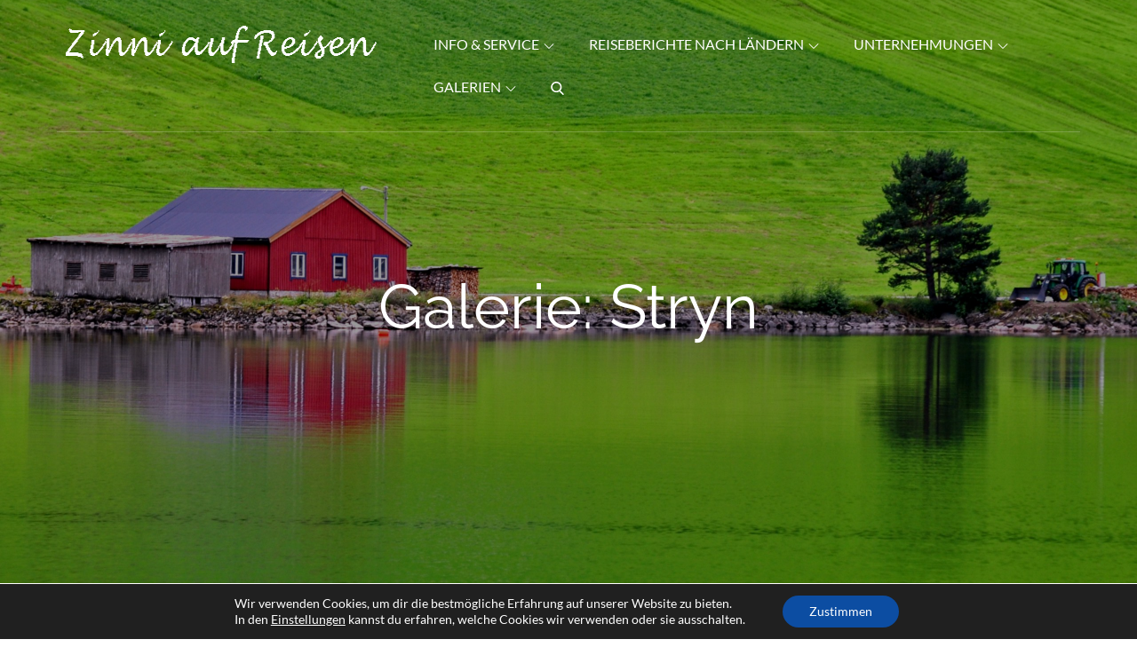

--- FILE ---
content_type: text/html; charset=UTF-8
request_url: https://zinni-auf-reisen.de/galerie-stryn/
body_size: 70917
content:
<!DOCTYPE html>
<html lang="de-DE">
<head>
<meta charset="UTF-8">
<meta name="viewport" content="width=device-width, initial-scale=1, maximum-scale=1">
<link rel="profile" href="https://gmpg.org/xfn/11">
<meta name='robots' content='index, follow, max-image-preview:large, max-snippet:-1, max-video-preview:-1' />
<!-- This site is optimized with the Yoast SEO plugin v23.4 - https://yoast.com/wordpress/plugins/seo/ -->
<title>Galerie: Stryn</title>
<meta name="description" content="Eine Galerie von Bildern aus Stryn, eine norwegische Kommune in der Provinz Vestland mit etwas über 7 000 Einwohner." />
<link rel="canonical" href="https://zinni-auf-reisen.de/galerie-stryn/" />
<meta property="og:locale" content="de_DE" />
<meta property="og:type" content="article" />
<meta property="og:title" content="Galerie: Stryn" />
<meta property="og:description" content="Eine Galerie von Bildern aus Stryn, eine norwegische Kommune in der Provinz Vestland mit etwas über 7 000 Einwohner." />
<meta property="og:url" content="https://zinni-auf-reisen.de/galerie-stryn/" />
<meta property="og:site_name" content="Zinni auf Reisen" />
<meta property="article:publisher" content="https://www.facebook.com/gerald.zinnecker.7" />
<meta property="article:author" content="https://www.facebook.com/gerald.zinnecker.7" />
<meta property="article:published_time" content="2010-08-29T02:04:04+00:00" />
<meta property="article:modified_time" content="2024-01-17T09:11:16+00:00" />
<meta property="og:image" content="https://zinni-auf-reisen.de/wp-content/uploads/norwegen-46-scaled.jpg" />
<meta property="og:image:width" content="2560" />
<meta property="og:image:height" content="1850" />
<meta property="og:image:type" content="image/jpeg" />
<meta name="author" content="Gerald Zinnecker" />
<meta name="twitter:card" content="summary_large_image" />
<meta name="twitter:label1" content="Verfasst von" />
<meta name="twitter:data1" content="Gerald Zinnecker" />
<meta name="twitter:label2" content="Geschätzte Lesezeit" />
<meta name="twitter:data2" content="3 Minuten" />
<script type="application/ld+json" class="yoast-schema-graph">{"@context":"https://schema.org","@graph":[{"@type":["Article","Report"],"@id":"https://zinni-auf-reisen.de/galerie-stryn/#article","isPartOf":{"@id":"https://zinni-auf-reisen.de/galerie-stryn/"},"author":{"name":"Gerald Zinnecker","@id":"https://zinni-auf-reisen.de/#/schema/person/d4d7bc2c6532e01d90359ca05e9226b6"},"headline":"Galerie: Stryn","datePublished":"2010-08-29T02:04:04+00:00","dateModified":"2024-01-17T09:11:16+00:00","mainEntityOfPage":{"@id":"https://zinni-auf-reisen.de/galerie-stryn/"},"wordCount":322,"commentCount":0,"publisher":{"@id":"https://zinni-auf-reisen.de/#/schema/person/d4d7bc2c6532e01d90359ca05e9226b6"},"image":{"@id":"https://zinni-auf-reisen.de/galerie-stryn/#primaryimage"},"thumbnailUrl":"https://zinni-auf-reisen.de/wp-content/uploads/norwegen-46-scaled.jpg","keywords":["Galerie","Norwegen","Stryn"],"articleSection":["Galerien","Galerien über Europa","Galerien über Nordeuropa","Galerien über Norwegen"],"inLanguage":"de-DE","potentialAction":[{"@type":"CommentAction","name":"Comment","target":["https://zinni-auf-reisen.de/galerie-stryn/#respond"]}]},{"@type":"WebPage","@id":"https://zinni-auf-reisen.de/galerie-stryn/","url":"https://zinni-auf-reisen.de/galerie-stryn/","name":"Galerie: Stryn","isPartOf":{"@id":"https://zinni-auf-reisen.de/#website"},"primaryImageOfPage":{"@id":"https://zinni-auf-reisen.de/galerie-stryn/#primaryimage"},"image":{"@id":"https://zinni-auf-reisen.de/galerie-stryn/#primaryimage"},"thumbnailUrl":"https://zinni-auf-reisen.de/wp-content/uploads/norwegen-46-scaled.jpg","datePublished":"2010-08-29T02:04:04+00:00","dateModified":"2024-01-17T09:11:16+00:00","description":"Eine Galerie von Bildern aus Stryn, eine norwegische Kommune in der Provinz Vestland mit etwas über 7 000 Einwohner.","breadcrumb":{"@id":"https://zinni-auf-reisen.de/galerie-stryn/#breadcrumb"},"inLanguage":"de-DE","potentialAction":[{"@type":"ReadAction","target":["https://zinni-auf-reisen.de/galerie-stryn/"]}]},{"@type":"ImageObject","inLanguage":"de-DE","@id":"https://zinni-auf-reisen.de/galerie-stryn/#primaryimage","url":"https://zinni-auf-reisen.de/wp-content/uploads/norwegen-46-scaled.jpg","contentUrl":"https://zinni-auf-reisen.de/wp-content/uploads/norwegen-46-scaled.jpg","width":2560,"height":1850,"caption":"Grün in Stryn, Norwegen"},{"@type":"BreadcrumbList","@id":"https://zinni-auf-reisen.de/galerie-stryn/#breadcrumb","itemListElement":[{"@type":"ListItem","position":1,"name":"Startseite","item":"https://zinni-auf-reisen.de/"},{"@type":"ListItem","position":2,"name":"Galerie: Stryn"}]},{"@type":"WebSite","@id":"https://zinni-auf-reisen.de/#website","url":"https://zinni-auf-reisen.de/","name":"Zinni auf Reisen","description":"Willkommen bei „Zinni auf Reisen“, ein Portal für Reiseberichte mit den Schwerpunkten Arktis und Kreuzfahrten.","publisher":{"@id":"https://zinni-auf-reisen.de/#/schema/person/d4d7bc2c6532e01d90359ca05e9226b6"},"potentialAction":[{"@type":"SearchAction","target":{"@type":"EntryPoint","urlTemplate":"https://zinni-auf-reisen.de/?s={search_term_string}"},"query-input":{"@type":"PropertyValueSpecification","valueRequired":true,"valueName":"search_term_string"}}],"inLanguage":"de-DE"},{"@type":["Person","Organization"],"@id":"https://zinni-auf-reisen.de/#/schema/person/d4d7bc2c6532e01d90359ca05e9226b6","name":"Gerald Zinnecker","image":{"@type":"ImageObject","inLanguage":"de-DE","@id":"https://zinni-auf-reisen.de/#/schema/person/image/","url":"https://zinni-auf-reisen.de/wp-content/uploads/cropped-cropped-logowh2.png","contentUrl":"https://zinni-auf-reisen.de/wp-content/uploads/cropped-cropped-logowh2.png","width":350,"height":42,"caption":"Gerald Zinnecker"},"logo":{"@id":"https://zinni-auf-reisen.de/#/schema/person/image/"},"description":"Meine Reiselust habe ich von meinen Eltern geerbt. Das ist meine Leidenschaft, und es vergeht kein Tag an dem ich nicht an einer Planung für etwas Neues bin, wenn ich nicht gerade unterwegs bin. Das ist im Moment wegen Corona leider nur sehr eingeschränkt möglich.","sameAs":["https://zinni-auf-reisen.de","https://www.facebook.com/gerald.zinnecker.7"]}]}</script>
<!-- / Yoast SEO plugin. -->
<link rel='dns-prefetch' href='//www.googletagmanager.com' />
<link rel='stylesheet' id='wp-block-library-css' href='https://zinni-auf-reisen.de/wp-includes/css/dist/block-library/style.min.css?ver=6.6.2' type='text/css' media='all' />
<style id='wp-block-library-theme-inline-css' type='text/css'>
.wp-block-audio :where(figcaption){color:#555;font-size:13px;text-align:center}.is-dark-theme .wp-block-audio :where(figcaption){color:#ffffffa6}.wp-block-audio{margin:0 0 1em}.wp-block-code{border:1px solid #ccc;border-radius:4px;font-family:Menlo,Consolas,monaco,monospace;padding:.8em 1em}.wp-block-embed :where(figcaption){color:#555;font-size:13px;text-align:center}.is-dark-theme .wp-block-embed :where(figcaption){color:#ffffffa6}.wp-block-embed{margin:0 0 1em}.blocks-gallery-caption{color:#555;font-size:13px;text-align:center}.is-dark-theme .blocks-gallery-caption{color:#ffffffa6}:root :where(.wp-block-image figcaption){color:#555;font-size:13px;text-align:center}.is-dark-theme :root :where(.wp-block-image figcaption){color:#ffffffa6}.wp-block-image{margin:0 0 1em}.wp-block-pullquote{border-bottom:4px solid;border-top:4px solid;color:currentColor;margin-bottom:1.75em}.wp-block-pullquote cite,.wp-block-pullquote footer,.wp-block-pullquote__citation{color:currentColor;font-size:.8125em;font-style:normal;text-transform:uppercase}.wp-block-quote{border-left:.25em solid;margin:0 0 1.75em;padding-left:1em}.wp-block-quote cite,.wp-block-quote footer{color:currentColor;font-size:.8125em;font-style:normal;position:relative}.wp-block-quote.has-text-align-right{border-left:none;border-right:.25em solid;padding-left:0;padding-right:1em}.wp-block-quote.has-text-align-center{border:none;padding-left:0}.wp-block-quote.is-large,.wp-block-quote.is-style-large,.wp-block-quote.is-style-plain{border:none}.wp-block-search .wp-block-search__label{font-weight:700}.wp-block-search__button{border:1px solid #ccc;padding:.375em .625em}:where(.wp-block-group.has-background){padding:1.25em 2.375em}.wp-block-separator.has-css-opacity{opacity:.4}.wp-block-separator{border:none;border-bottom:2px solid;margin-left:auto;margin-right:auto}.wp-block-separator.has-alpha-channel-opacity{opacity:1}.wp-block-separator:not(.is-style-wide):not(.is-style-dots){width:100px}.wp-block-separator.has-background:not(.is-style-dots){border-bottom:none;height:1px}.wp-block-separator.has-background:not(.is-style-wide):not(.is-style-dots){height:2px}.wp-block-table{margin:0 0 1em}.wp-block-table td,.wp-block-table th{word-break:normal}.wp-block-table :where(figcaption){color:#555;font-size:13px;text-align:center}.is-dark-theme .wp-block-table :where(figcaption){color:#ffffffa6}.wp-block-video :where(figcaption){color:#555;font-size:13px;text-align:center}.is-dark-theme .wp-block-video :where(figcaption){color:#ffffffa6}.wp-block-video{margin:0 0 1em}:root :where(.wp-block-template-part.has-background){margin-bottom:0;margin-top:0;padding:1.25em 2.375em}
</style>
<link rel='stylesheet' id='wp-components-css' href='https://zinni-auf-reisen.de/wp-includes/css/dist/components/style.min.css?ver=6.6.2' type='text/css' media='all' />
<link rel='stylesheet' id='wp-preferences-css' href='https://zinni-auf-reisen.de/wp-includes/css/dist/preferences/style.min.css?ver=6.6.2' type='text/css' media='all' />
<link rel='stylesheet' id='wp-block-editor-css' href='https://zinni-auf-reisen.de/wp-includes/css/dist/block-editor/style.min.css?ver=6.6.2' type='text/css' media='all' />
<link rel='stylesheet' id='wp-reusable-blocks-css' href='https://zinni-auf-reisen.de/wp-includes/css/dist/reusable-blocks/style.min.css?ver=6.6.2' type='text/css' media='all' />
<link rel='stylesheet' id='wp-patterns-css' href='https://zinni-auf-reisen.de/wp-includes/css/dist/patterns/style.min.css?ver=6.6.2' type='text/css' media='all' />
<link rel='stylesheet' id='wp-editor-css' href='https://zinni-auf-reisen.de/wp-includes/css/dist/editor/style.min.css?ver=6.6.2' type='text/css' media='all' />
<link rel='stylesheet' id='block-robo-gallery-style-css-css' href='https://zinni-auf-reisen.de/wp-content/plugins/robo-gallery/includes/extensions/block/dist/blocks.style.build.css?ver=3.2.21' type='text/css' media='all' />
<style id='classic-theme-styles-inline-css' type='text/css'>
/*! This file is auto-generated */
.wp-block-button__link{color:#fff;background-color:#32373c;border-radius:9999px;box-shadow:none;text-decoration:none;padding:calc(.667em + 2px) calc(1.333em + 2px);font-size:1.125em}.wp-block-file__button{background:#32373c;color:#fff;text-decoration:none}
</style>
<style id='global-styles-inline-css' type='text/css'>
:root{--wp--preset--aspect-ratio--square: 1;--wp--preset--aspect-ratio--4-3: 4/3;--wp--preset--aspect-ratio--3-4: 3/4;--wp--preset--aspect-ratio--3-2: 3/2;--wp--preset--aspect-ratio--2-3: 2/3;--wp--preset--aspect-ratio--16-9: 16/9;--wp--preset--aspect-ratio--9-16: 9/16;--wp--preset--color--black: #2f3633;--wp--preset--color--cyan-bluish-gray: #abb8c3;--wp--preset--color--white: #ffffff;--wp--preset--color--pale-pink: #f78da7;--wp--preset--color--vivid-red: #cf2e2e;--wp--preset--color--luminous-vivid-orange: #ff6900;--wp--preset--color--luminous-vivid-amber: #fcb900;--wp--preset--color--light-green-cyan: #7bdcb5;--wp--preset--color--vivid-green-cyan: #00d084;--wp--preset--color--pale-cyan-blue: #8ed1fc;--wp--preset--color--vivid-cyan-blue: #0693e3;--wp--preset--color--vivid-purple: #9b51e0;--wp--preset--color--blue: #2c7dfa;--wp--preset--color--green: #07d79c;--wp--preset--color--orange: #ff8737;--wp--preset--color--grey: #82868b;--wp--preset--gradient--vivid-cyan-blue-to-vivid-purple: linear-gradient(135deg,rgba(6,147,227,1) 0%,rgb(155,81,224) 100%);--wp--preset--gradient--light-green-cyan-to-vivid-green-cyan: linear-gradient(135deg,rgb(122,220,180) 0%,rgb(0,208,130) 100%);--wp--preset--gradient--luminous-vivid-amber-to-luminous-vivid-orange: linear-gradient(135deg,rgba(252,185,0,1) 0%,rgba(255,105,0,1) 100%);--wp--preset--gradient--luminous-vivid-orange-to-vivid-red: linear-gradient(135deg,rgba(255,105,0,1) 0%,rgb(207,46,46) 100%);--wp--preset--gradient--very-light-gray-to-cyan-bluish-gray: linear-gradient(135deg,rgb(238,238,238) 0%,rgb(169,184,195) 100%);--wp--preset--gradient--cool-to-warm-spectrum: linear-gradient(135deg,rgb(74,234,220) 0%,rgb(151,120,209) 20%,rgb(207,42,186) 40%,rgb(238,44,130) 60%,rgb(251,105,98) 80%,rgb(254,248,76) 100%);--wp--preset--gradient--blush-light-purple: linear-gradient(135deg,rgb(255,206,236) 0%,rgb(152,150,240) 100%);--wp--preset--gradient--blush-bordeaux: linear-gradient(135deg,rgb(254,205,165) 0%,rgb(254,45,45) 50%,rgb(107,0,62) 100%);--wp--preset--gradient--luminous-dusk: linear-gradient(135deg,rgb(255,203,112) 0%,rgb(199,81,192) 50%,rgb(65,88,208) 100%);--wp--preset--gradient--pale-ocean: linear-gradient(135deg,rgb(255,245,203) 0%,rgb(182,227,212) 50%,rgb(51,167,181) 100%);--wp--preset--gradient--electric-grass: linear-gradient(135deg,rgb(202,248,128) 0%,rgb(113,206,126) 100%);--wp--preset--gradient--midnight: linear-gradient(135deg,rgb(2,3,129) 0%,rgb(40,116,252) 100%);--wp--preset--font-size--small: 12px;--wp--preset--font-size--medium: 20px;--wp--preset--font-size--large: 36px;--wp--preset--font-size--x-large: 42px;--wp--preset--font-size--regular: 16px;--wp--preset--font-size--larger: 36px;--wp--preset--font-size--huge: 48px;--wp--preset--spacing--20: 0.44rem;--wp--preset--spacing--30: 0.67rem;--wp--preset--spacing--40: 1rem;--wp--preset--spacing--50: 1.5rem;--wp--preset--spacing--60: 2.25rem;--wp--preset--spacing--70: 3.38rem;--wp--preset--spacing--80: 5.06rem;--wp--preset--shadow--natural: 6px 6px 9px rgba(0, 0, 0, 0.2);--wp--preset--shadow--deep: 12px 12px 50px rgba(0, 0, 0, 0.4);--wp--preset--shadow--sharp: 6px 6px 0px rgba(0, 0, 0, 0.2);--wp--preset--shadow--outlined: 6px 6px 0px -3px rgba(255, 255, 255, 1), 6px 6px rgba(0, 0, 0, 1);--wp--preset--shadow--crisp: 6px 6px 0px rgba(0, 0, 0, 1);}:where(.is-layout-flex){gap: 0.5em;}:where(.is-layout-grid){gap: 0.5em;}body .is-layout-flex{display: flex;}.is-layout-flex{flex-wrap: wrap;align-items: center;}.is-layout-flex > :is(*, div){margin: 0;}body .is-layout-grid{display: grid;}.is-layout-grid > :is(*, div){margin: 0;}:where(.wp-block-columns.is-layout-flex){gap: 2em;}:where(.wp-block-columns.is-layout-grid){gap: 2em;}:where(.wp-block-post-template.is-layout-flex){gap: 1.25em;}:where(.wp-block-post-template.is-layout-grid){gap: 1.25em;}.has-black-color{color: var(--wp--preset--color--black) !important;}.has-cyan-bluish-gray-color{color: var(--wp--preset--color--cyan-bluish-gray) !important;}.has-white-color{color: var(--wp--preset--color--white) !important;}.has-pale-pink-color{color: var(--wp--preset--color--pale-pink) !important;}.has-vivid-red-color{color: var(--wp--preset--color--vivid-red) !important;}.has-luminous-vivid-orange-color{color: var(--wp--preset--color--luminous-vivid-orange) !important;}.has-luminous-vivid-amber-color{color: var(--wp--preset--color--luminous-vivid-amber) !important;}.has-light-green-cyan-color{color: var(--wp--preset--color--light-green-cyan) !important;}.has-vivid-green-cyan-color{color: var(--wp--preset--color--vivid-green-cyan) !important;}.has-pale-cyan-blue-color{color: var(--wp--preset--color--pale-cyan-blue) !important;}.has-vivid-cyan-blue-color{color: var(--wp--preset--color--vivid-cyan-blue) !important;}.has-vivid-purple-color{color: var(--wp--preset--color--vivid-purple) !important;}.has-black-background-color{background-color: var(--wp--preset--color--black) !important;}.has-cyan-bluish-gray-background-color{background-color: var(--wp--preset--color--cyan-bluish-gray) !important;}.has-white-background-color{background-color: var(--wp--preset--color--white) !important;}.has-pale-pink-background-color{background-color: var(--wp--preset--color--pale-pink) !important;}.has-vivid-red-background-color{background-color: var(--wp--preset--color--vivid-red) !important;}.has-luminous-vivid-orange-background-color{background-color: var(--wp--preset--color--luminous-vivid-orange) !important;}.has-luminous-vivid-amber-background-color{background-color: var(--wp--preset--color--luminous-vivid-amber) !important;}.has-light-green-cyan-background-color{background-color: var(--wp--preset--color--light-green-cyan) !important;}.has-vivid-green-cyan-background-color{background-color: var(--wp--preset--color--vivid-green-cyan) !important;}.has-pale-cyan-blue-background-color{background-color: var(--wp--preset--color--pale-cyan-blue) !important;}.has-vivid-cyan-blue-background-color{background-color: var(--wp--preset--color--vivid-cyan-blue) !important;}.has-vivid-purple-background-color{background-color: var(--wp--preset--color--vivid-purple) !important;}.has-black-border-color{border-color: var(--wp--preset--color--black) !important;}.has-cyan-bluish-gray-border-color{border-color: var(--wp--preset--color--cyan-bluish-gray) !important;}.has-white-border-color{border-color: var(--wp--preset--color--white) !important;}.has-pale-pink-border-color{border-color: var(--wp--preset--color--pale-pink) !important;}.has-vivid-red-border-color{border-color: var(--wp--preset--color--vivid-red) !important;}.has-luminous-vivid-orange-border-color{border-color: var(--wp--preset--color--luminous-vivid-orange) !important;}.has-luminous-vivid-amber-border-color{border-color: var(--wp--preset--color--luminous-vivid-amber) !important;}.has-light-green-cyan-border-color{border-color: var(--wp--preset--color--light-green-cyan) !important;}.has-vivid-green-cyan-border-color{border-color: var(--wp--preset--color--vivid-green-cyan) !important;}.has-pale-cyan-blue-border-color{border-color: var(--wp--preset--color--pale-cyan-blue) !important;}.has-vivid-cyan-blue-border-color{border-color: var(--wp--preset--color--vivid-cyan-blue) !important;}.has-vivid-purple-border-color{border-color: var(--wp--preset--color--vivid-purple) !important;}.has-vivid-cyan-blue-to-vivid-purple-gradient-background{background: var(--wp--preset--gradient--vivid-cyan-blue-to-vivid-purple) !important;}.has-light-green-cyan-to-vivid-green-cyan-gradient-background{background: var(--wp--preset--gradient--light-green-cyan-to-vivid-green-cyan) !important;}.has-luminous-vivid-amber-to-luminous-vivid-orange-gradient-background{background: var(--wp--preset--gradient--luminous-vivid-amber-to-luminous-vivid-orange) !important;}.has-luminous-vivid-orange-to-vivid-red-gradient-background{background: var(--wp--preset--gradient--luminous-vivid-orange-to-vivid-red) !important;}.has-very-light-gray-to-cyan-bluish-gray-gradient-background{background: var(--wp--preset--gradient--very-light-gray-to-cyan-bluish-gray) !important;}.has-cool-to-warm-spectrum-gradient-background{background: var(--wp--preset--gradient--cool-to-warm-spectrum) !important;}.has-blush-light-purple-gradient-background{background: var(--wp--preset--gradient--blush-light-purple) !important;}.has-blush-bordeaux-gradient-background{background: var(--wp--preset--gradient--blush-bordeaux) !important;}.has-luminous-dusk-gradient-background{background: var(--wp--preset--gradient--luminous-dusk) !important;}.has-pale-ocean-gradient-background{background: var(--wp--preset--gradient--pale-ocean) !important;}.has-electric-grass-gradient-background{background: var(--wp--preset--gradient--electric-grass) !important;}.has-midnight-gradient-background{background: var(--wp--preset--gradient--midnight) !important;}.has-small-font-size{font-size: var(--wp--preset--font-size--small) !important;}.has-medium-font-size{font-size: var(--wp--preset--font-size--medium) !important;}.has-large-font-size{font-size: var(--wp--preset--font-size--large) !important;}.has-x-large-font-size{font-size: var(--wp--preset--font-size--x-large) !important;}
:where(.wp-block-post-template.is-layout-flex){gap: 1.25em;}:where(.wp-block-post-template.is-layout-grid){gap: 1.25em;}
:where(.wp-block-columns.is-layout-flex){gap: 2em;}:where(.wp-block-columns.is-layout-grid){gap: 2em;}
:root :where(.wp-block-pullquote){font-size: 1.5em;line-height: 1.6;}
</style>
<link rel='stylesheet' id='contact-form-7-css' href='https://zinni-auf-reisen.de/wp-content/plugins/contact-form-7/includes/css/styles.css?ver=5.9.8' type='text/css' media='all' />
<link rel='stylesheet' id='wp-travel-frontend-css' href='https://zinni-auf-reisen.de/wp-content/plugins/wp-travel/app/build/wp-travel-front-end.css?ver=9.5.0' type='text/css' media='all' />
<link rel='stylesheet' id='font-awesome-css-css' href='https://zinni-auf-reisen.de/wp-content/plugins/wp-travel/app/assets/css/lib/font-awesome/css/fontawesome-all.min.css?ver=9.5.0' type='text/css' media='all' />
<link rel='stylesheet' id='wp-travel-fa-css-css' href='https://zinni-auf-reisen.de/wp-content/plugins/wp-travel/app/assets/css/lib/font-awesome/css/wp-travel-fa-icons.min.css?ver=9.5.0' type='text/css' media='all' />
<link rel='stylesheet' id='wp-travel-frontend-booking-widget-style-css' href='https://zinni-auf-reisen.de/wp-content/plugins/wp-travel/app/build/frontend-booking-widget.css?ver=59e0792ae1e674c75df8' type='text/css' media='all' />
<link rel='stylesheet' id='dashicons-css' href='https://zinni-auf-reisen.de/wp-includes/css/dashicons.min.css?ver=6.6.2' type='text/css' media='all' />
<link rel='stylesheet' id='jquery-datepicker-lib-css' href='https://zinni-auf-reisen.de/wp-content/plugins/wp-travel/app/assets/css/lib/datepicker/datepicker.min.css?ver=9.5.0' type='text/css' media='all' />
<link rel='stylesheet' id='ez-toc-css' href='https://zinni-auf-reisen.de/wp-content/plugins/easy-table-of-contents/assets/css/screen.min.css?ver=2.0.69.1' type='text/css' media='all' />
<style id='ez-toc-inline-css' type='text/css'>
div#ez-toc-container .ez-toc-title {font-size: 120%;}div#ez-toc-container .ez-toc-title {font-weight: 500;}div#ez-toc-container ul li {font-size: 95%;}div#ez-toc-container ul li {font-weight: 500;}div#ez-toc-container nav ul ul li {font-size: 90%;}
</style>
<link rel='stylesheet' id='mega-tour-pro-fonts-css' href='https://zinni-auf-reisen.de/wp-content/fonts/ffd58029d8fa2af6e0e8b79ef70da272.css?ver=1.0' type='text/css' media='all' />
<link rel='stylesheet' id='font-awesome-css' href='https://zinni-auf-reisen.de/wp-content/themes/mega-tour-pro/assets/font-awesome/css/font-awesome.min.css?ver=4.7.0' type='text/css' media='all' />
<link rel='stylesheet' id='mega-tour-pro-blocks-css' href='https://zinni-auf-reisen.de/wp-content/themes/mega-tour-pro/assets/css/blocks.min.css?ver=6.6.2' type='text/css' media='all' />
<link rel='stylesheet' id='magnific-popup-css' href='https://zinni-auf-reisen.de/wp-content/themes/mega-tour-pro/assets/css/magnific-popup.css?ver=1.1.0' type='text/css' media='all' />
<link rel='stylesheet' id='slick-css' href='https://zinni-auf-reisen.de/wp-content/themes/mega-tour-pro/assets/css/slick.min.css?ver=6.6.2' type='text/css' media='all' />
<link rel='stylesheet' id='slick-theme-css' href='https://zinni-auf-reisen.de/wp-content/themes/mega-tour-pro/assets/css/slick-theme.min.css?ver=6.6.2' type='text/css' media='all' />
<link rel='stylesheet' id='mega-tour-pro-style-css' href='https://zinni-auf-reisen.de/wp-content/themes/mega-tour-pro/style.css?ver=6.6.2' type='text/css' media='all' />
<style id='mega-tour-pro-style-inline-css' type='text/css'>
.site-title,
.site-description {
position: absolute;
clip: rect(1px, 1px, 1px, 1px);
}.trail-items li:not(:last-child):after {
content: "/";
padding: 0 5px;
}
</style>
<link rel='stylesheet' id='tablepress-default-css' href='https://zinni-auf-reisen.de/wp-content/plugins/tablepress/css/build/default.css?ver=2.4.1' type='text/css' media='all' />
<link rel='stylesheet' id='moove_gdpr_frontend-css' href='https://zinni-auf-reisen.de/wp-content/plugins/gdpr-cookie-compliance/dist/styles/gdpr-main-nf.css?ver=4.15.2' type='text/css' media='all' />
<style id='moove_gdpr_frontend-inline-css' type='text/css'>
#moove_gdpr_cookie_modal .moove-gdpr-modal-content .moove-gdpr-tab-main h3.tab-title, 
#moove_gdpr_cookie_modal .moove-gdpr-modal-content .moove-gdpr-tab-main span.tab-title,
#moove_gdpr_cookie_modal .moove-gdpr-modal-content .moove-gdpr-modal-left-content #moove-gdpr-menu li a, 
#moove_gdpr_cookie_modal .moove-gdpr-modal-content .moove-gdpr-modal-left-content #moove-gdpr-menu li button,
#moove_gdpr_cookie_modal .moove-gdpr-modal-content .moove-gdpr-modal-left-content .moove-gdpr-branding-cnt a,
#moove_gdpr_cookie_modal .moove-gdpr-modal-content .moove-gdpr-modal-footer-content .moove-gdpr-button-holder a.mgbutton, 
#moove_gdpr_cookie_modal .moove-gdpr-modal-content .moove-gdpr-modal-footer-content .moove-gdpr-button-holder button.mgbutton,
#moove_gdpr_cookie_modal .cookie-switch .cookie-slider:after, 
#moove_gdpr_cookie_modal .cookie-switch .slider:after, 
#moove_gdpr_cookie_modal .switch .cookie-slider:after, 
#moove_gdpr_cookie_modal .switch .slider:after,
#moove_gdpr_cookie_info_bar .moove-gdpr-info-bar-container .moove-gdpr-info-bar-content p, 
#moove_gdpr_cookie_info_bar .moove-gdpr-info-bar-container .moove-gdpr-info-bar-content p a,
#moove_gdpr_cookie_info_bar .moove-gdpr-info-bar-container .moove-gdpr-info-bar-content a.mgbutton, 
#moove_gdpr_cookie_info_bar .moove-gdpr-info-bar-container .moove-gdpr-info-bar-content button.mgbutton,
#moove_gdpr_cookie_modal .moove-gdpr-modal-content .moove-gdpr-tab-main .moove-gdpr-tab-main-content h1, 
#moove_gdpr_cookie_modal .moove-gdpr-modal-content .moove-gdpr-tab-main .moove-gdpr-tab-main-content h2, 
#moove_gdpr_cookie_modal .moove-gdpr-modal-content .moove-gdpr-tab-main .moove-gdpr-tab-main-content h3, 
#moove_gdpr_cookie_modal .moove-gdpr-modal-content .moove-gdpr-tab-main .moove-gdpr-tab-main-content h4, 
#moove_gdpr_cookie_modal .moove-gdpr-modal-content .moove-gdpr-tab-main .moove-gdpr-tab-main-content h5, 
#moove_gdpr_cookie_modal .moove-gdpr-modal-content .moove-gdpr-tab-main .moove-gdpr-tab-main-content h6,
#moove_gdpr_cookie_modal .moove-gdpr-modal-content.moove_gdpr_modal_theme_v2 .moove-gdpr-modal-title .tab-title,
#moove_gdpr_cookie_modal .moove-gdpr-modal-content.moove_gdpr_modal_theme_v2 .moove-gdpr-tab-main h3.tab-title, 
#moove_gdpr_cookie_modal .moove-gdpr-modal-content.moove_gdpr_modal_theme_v2 .moove-gdpr-tab-main span.tab-title,
#moove_gdpr_cookie_modal .moove-gdpr-modal-content.moove_gdpr_modal_theme_v2 .moove-gdpr-branding-cnt a {
font-weight: inherit				}
#moove_gdpr_cookie_modal,#moove_gdpr_cookie_info_bar,.gdpr_cookie_settings_shortcode_content{font-family:inherit}#moove_gdpr_save_popup_settings_button{background-color:#373737;color:#fff}#moove_gdpr_save_popup_settings_button:hover{background-color:#000}#moove_gdpr_cookie_info_bar .moove-gdpr-info-bar-container .moove-gdpr-info-bar-content a.mgbutton,#moove_gdpr_cookie_info_bar .moove-gdpr-info-bar-container .moove-gdpr-info-bar-content button.mgbutton{background-color:#0c4da2}#moove_gdpr_cookie_modal .moove-gdpr-modal-content .moove-gdpr-modal-footer-content .moove-gdpr-button-holder a.mgbutton,#moove_gdpr_cookie_modal .moove-gdpr-modal-content .moove-gdpr-modal-footer-content .moove-gdpr-button-holder button.mgbutton,.gdpr_cookie_settings_shortcode_content .gdpr-shr-button.button-green{background-color:#0c4da2;border-color:#0c4da2}#moove_gdpr_cookie_modal .moove-gdpr-modal-content .moove-gdpr-modal-footer-content .moove-gdpr-button-holder a.mgbutton:hover,#moove_gdpr_cookie_modal .moove-gdpr-modal-content .moove-gdpr-modal-footer-content .moove-gdpr-button-holder button.mgbutton:hover,.gdpr_cookie_settings_shortcode_content .gdpr-shr-button.button-green:hover{background-color:#fff;color:#0c4da2}#moove_gdpr_cookie_modal .moove-gdpr-modal-content .moove-gdpr-modal-close i,#moove_gdpr_cookie_modal .moove-gdpr-modal-content .moove-gdpr-modal-close span.gdpr-icon{background-color:#0c4da2;border:1px solid #0c4da2}#moove_gdpr_cookie_info_bar span.change-settings-button.focus-g,#moove_gdpr_cookie_info_bar span.change-settings-button:focus,#moove_gdpr_cookie_info_bar button.change-settings-button.focus-g,#moove_gdpr_cookie_info_bar button.change-settings-button:focus{-webkit-box-shadow:0 0 1px 3px #0c4da2;-moz-box-shadow:0 0 1px 3px #0c4da2;box-shadow:0 0 1px 3px #0c4da2}#moove_gdpr_cookie_modal .moove-gdpr-modal-content .moove-gdpr-modal-close i:hover,#moove_gdpr_cookie_modal .moove-gdpr-modal-content .moove-gdpr-modal-close span.gdpr-icon:hover,#moove_gdpr_cookie_info_bar span[data-href]>u.change-settings-button{color:#0c4da2}#moove_gdpr_cookie_modal .moove-gdpr-modal-content .moove-gdpr-modal-left-content #moove-gdpr-menu li.menu-item-selected a span.gdpr-icon,#moove_gdpr_cookie_modal .moove-gdpr-modal-content .moove-gdpr-modal-left-content #moove-gdpr-menu li.menu-item-selected button span.gdpr-icon{color:inherit}#moove_gdpr_cookie_modal .moove-gdpr-modal-content .moove-gdpr-modal-left-content #moove-gdpr-menu li a span.gdpr-icon,#moove_gdpr_cookie_modal .moove-gdpr-modal-content .moove-gdpr-modal-left-content #moove-gdpr-menu li button span.gdpr-icon{color:inherit}#moove_gdpr_cookie_modal .gdpr-acc-link{line-height:0;font-size:0;color:transparent;position:absolute}#moove_gdpr_cookie_modal .moove-gdpr-modal-content .moove-gdpr-modal-close:hover i,#moove_gdpr_cookie_modal .moove-gdpr-modal-content .moove-gdpr-modal-left-content #moove-gdpr-menu li a,#moove_gdpr_cookie_modal .moove-gdpr-modal-content .moove-gdpr-modal-left-content #moove-gdpr-menu li button,#moove_gdpr_cookie_modal .moove-gdpr-modal-content .moove-gdpr-modal-left-content #moove-gdpr-menu li button i,#moove_gdpr_cookie_modal .moove-gdpr-modal-content .moove-gdpr-modal-left-content #moove-gdpr-menu li a i,#moove_gdpr_cookie_modal .moove-gdpr-modal-content .moove-gdpr-tab-main .moove-gdpr-tab-main-content a:hover,#moove_gdpr_cookie_info_bar.moove-gdpr-dark-scheme .moove-gdpr-info-bar-container .moove-gdpr-info-bar-content a.mgbutton:hover,#moove_gdpr_cookie_info_bar.moove-gdpr-dark-scheme .moove-gdpr-info-bar-container .moove-gdpr-info-bar-content button.mgbutton:hover,#moove_gdpr_cookie_info_bar.moove-gdpr-dark-scheme .moove-gdpr-info-bar-container .moove-gdpr-info-bar-content a:hover,#moove_gdpr_cookie_info_bar.moove-gdpr-dark-scheme .moove-gdpr-info-bar-container .moove-gdpr-info-bar-content button:hover,#moove_gdpr_cookie_info_bar.moove-gdpr-dark-scheme .moove-gdpr-info-bar-container .moove-gdpr-info-bar-content span.change-settings-button:hover,#moove_gdpr_cookie_info_bar.moove-gdpr-dark-scheme .moove-gdpr-info-bar-container .moove-gdpr-info-bar-content button.change-settings-button:hover,#moove_gdpr_cookie_info_bar.moove-gdpr-dark-scheme .moove-gdpr-info-bar-container .moove-gdpr-info-bar-content u.change-settings-button:hover,#moove_gdpr_cookie_info_bar span[data-href]>u.change-settings-button,#moove_gdpr_cookie_info_bar.moove-gdpr-dark-scheme .moove-gdpr-info-bar-container .moove-gdpr-info-bar-content a.mgbutton.focus-g,#moove_gdpr_cookie_info_bar.moove-gdpr-dark-scheme .moove-gdpr-info-bar-container .moove-gdpr-info-bar-content button.mgbutton.focus-g,#moove_gdpr_cookie_info_bar.moove-gdpr-dark-scheme .moove-gdpr-info-bar-container .moove-gdpr-info-bar-content a.focus-g,#moove_gdpr_cookie_info_bar.moove-gdpr-dark-scheme .moove-gdpr-info-bar-container .moove-gdpr-info-bar-content button.focus-g,#moove_gdpr_cookie_info_bar.moove-gdpr-dark-scheme .moove-gdpr-info-bar-container .moove-gdpr-info-bar-content a.mgbutton:focus,#moove_gdpr_cookie_info_bar.moove-gdpr-dark-scheme .moove-gdpr-info-bar-container .moove-gdpr-info-bar-content button.mgbutton:focus,#moove_gdpr_cookie_info_bar.moove-gdpr-dark-scheme .moove-gdpr-info-bar-container .moove-gdpr-info-bar-content a:focus,#moove_gdpr_cookie_info_bar.moove-gdpr-dark-scheme .moove-gdpr-info-bar-container .moove-gdpr-info-bar-content button:focus,#moove_gdpr_cookie_info_bar.moove-gdpr-dark-scheme .moove-gdpr-info-bar-container .moove-gdpr-info-bar-content span.change-settings-button.focus-g,span.change-settings-button:focus,button.change-settings-button.focus-g,button.change-settings-button:focus,#moove_gdpr_cookie_info_bar.moove-gdpr-dark-scheme .moove-gdpr-info-bar-container .moove-gdpr-info-bar-content u.change-settings-button.focus-g,#moove_gdpr_cookie_info_bar.moove-gdpr-dark-scheme .moove-gdpr-info-bar-container .moove-gdpr-info-bar-content u.change-settings-button:focus{color:#0c4da2}#moove_gdpr_cookie_modal.gdpr_lightbox-hide{display:none}
</style>
<script type="text/javascript" src="https://zinni-auf-reisen.de/wp-includes/js/jquery/jquery.min.js?ver=3.7.1" id="jquery-core-js"></script>
<script type="text/javascript" src="https://zinni-auf-reisen.de/wp-includes/js/jquery/jquery-migrate.min.js?ver=3.4.1" id="jquery-migrate-js"></script>
<link rel="https://api.w.org/" href="https://zinni-auf-reisen.de/wp-json/" /><link rel="alternate" title="JSON" type="application/json" href="https://zinni-auf-reisen.de/wp-json/wp/v2/posts/21557" /><link rel="EditURI" type="application/rsd+xml" title="RSD" href="https://zinni-auf-reisen.de/xmlrpc.php?rsd" />
<meta name="generator" content="WordPress 6.6.2" />
<link rel='shortlink' href='https://zinni-auf-reisen.de/?p=21557' />
<link rel="alternate" title="oEmbed (JSON)" type="application/json+oembed" href="https://zinni-auf-reisen.de/wp-json/oembed/1.0/embed?url=https%3A%2F%2Fzinni-auf-reisen.de%2Fgalerie-stryn%2F" />
<link rel="alternate" title="oEmbed (XML)" type="text/xml+oembed" href="https://zinni-auf-reisen.de/wp-json/oembed/1.0/embed?url=https%3A%2F%2Fzinni-auf-reisen.de%2Fgalerie-stryn%2F&#038;format=xml" />
<meta name="generator" content="Site Kit by Google 1.135.0" /><script>
jQuery('document').ready(function(){
jQuery("a[rel~='nofollow']").each(function(){
jQuery(this).attr('rel', jQuery(this).attr('rel').replace('nofollow',''));
}); 
}); 
</script><script type="text/javascript">//<![CDATA[
function external_links_in_new_windows_loop() {
if (!document.links) {
document.links = document.getElementsByTagName('a');
}
var change_link = false;
var force = '';
var ignore = '';
for (var t=0; t<document.links.length; t++) {
var all_links = document.links[t];
change_link = false;
if(document.links[t].hasAttribute('onClick') == false) {
// forced if the address starts with http (or also https), but does not link to the current domain
if(all_links.href.search(/^http/) != -1 && all_links.href.search('zinni-auf-reisen.de') == -1 && all_links.href.search(/^#/) == -1) {
// console.log('Changed ' + all_links.href);
change_link = true;
}
if(force != '' && all_links.href.search(force) != -1) {
// forced
// console.log('force ' + all_links.href);
change_link = true;
}
if(ignore != '' && all_links.href.search(ignore) != -1) {
// console.log('ignore ' + all_links.href);
// ignored
change_link = false;
}
if(change_link == true) {
// console.log('Changed ' + all_links.href);
document.links[t].setAttribute('onClick', 'javascript:window.open(\'' + all_links.href.replace(/'/g, '') + '\', \'_blank\', \'noopener\'); return false;');
document.links[t].removeAttribute('target');
}
}
}
}
// Load
function external_links_in_new_windows_load(func)
{  
var oldonload = window.onload;
if (typeof window.onload != 'function'){
window.onload = func;
} else {
window.onload = function(){
oldonload();
func();
}
}
}
external_links_in_new_windows_load(external_links_in_new_windows_loop);
//]]></script>
<style type="text/css" id="custom-theme-colors" >
.backtotop,
button,
input[type="button"],
input[type="reset"],
input[type="submit"],
.pagination .page-numbers.current,
.pagination .page-numbers:hover,
.pagination .page-numbers:focus,
input[type="submit"],
.reply a:hover,
.reply a:focus,
.btn,
#featured-slider .btn:hover,
#featured-slider .btn:focus,
#featured-slider .slick-dots li.slick-active a,
#travel-search-section,
#featured-packages .featured-image .btn:hover,
#featured-packages .featured-image .btn:focus,
#popular-packages .package-offer,
#our-gallery ul.tabs li.active,
#our-gallery ul.tabs li:hover,
#our-gallery .overlay-bg,
#testimonial-section .slider-for .entry-header:before,
.single-wrapper .entry-meta > span.tags-links a:hover,
.single-wrapper .entry-meta > span.tags-links a:focus,
.wp-travel.trip-headline-wrapper .wp-travel-booknow-btn,
ul.availabily-list .availabily-content .btn,
#secondary #wp-travel-enquiry-submit,
#colophon #wp-travel-enquiry-submit,
.widget_wp_travel_filter_search_widget input[type="submit"],
#secondary input[type="submit"],
#colophon input[type="submit"],
#secondary .wp-travel-booking-wrapper .wp-travel-booknow-btn,
#colophon .wp-travel-booking-wrapper .wp-travel-booknow-btn,
.ws-theme-cart-page .actions .book-now-btn,
.wp-travel .button,
.wp-travel-default-article .wp-travel-explore a,
.wp-travel-toolbar .wp-travel-filter-button .btn-wp-travel-filter,
.wp-travel-toolbar .wp-travel-post-filter .wp-travel-filter-by-heading h4,
.wp-trave-price-range .ui-state-default, 
.wp-trave-price-range .ui-widget-content .ui-state-default, 
.wp-trave-price-range .ui-widget-header .ui-state-default, 
.wp-trave-price-range .ui-button, 
html .wp-trave-price-range .ui-button.ui-state-disabled:hover, 
html .wp-trave-price-range .ui-button.ui-state-disabled:active,
.second-design .btn, 
.second-design #featured-slider .btn,
.second-design #popular-destinations .btn,
.second-design #top-bar { 
background-color: #789ebf; 
}
a,
.main-navigation ul#primary-menu li.current-menu-item > a,
.main-navigation ul#primary-menu li:hover > a,
.main-navigation ul#primary-menu li:focus > a,
.main-navigation a:hover,
.main-navigation a:focus,
.main-navigation ul.nav-menu > li > a:hover,
.main-navigation ul.nav-menu > li > a:focus,
.navigation.post-navigation a:hover,
.navigation.posts-navigation a:hover,
.navigation.post-navigation a:focus,
.navigation.posts-navigation a:focus,
#secondary .cat-links a,
#secondary a:hover,
#secondary a:focus,
.reply a,
.comment-meta .url:hover,
.comment-meta .url:focus,
.comment-metadata a:hover time,
.comment-metadata a:focus time,
.subtitle,
.featured-content-wrapper .entry-title a:hover,
.featured-content-wrapper .entry-title a:focus,
#our-services .entry-title a:hover,
#our-services .entry-title a:focus,
#our-services .more-link:hover,
#our-services .more-link:focus,
.wp-travel-filter form input[type="submit"],
#popular-destinations .entry-title a:hover,
#popular-destinations .entry-title a:focus,
#about-us .entry-title a:hover,
#about-us .entry-title a:focus,
.counter-value,
#featured-packages .entry-title a:hover,
#featured-packages .entry-title a:focus,
#popular-packages .entry-title a:hover,
#popular-packages .entry-title a:focus,
#popular-packages .trip-price ins,
#testimonial-section .slider-for .entry-title a:hover,
#testimonial-section .slider-for .entry-title a:focus,
.archive-blog-wrapper .cat-links a,
.archive-blog-wrapper .entry-meta a:hover,
.archive-blog-wrapper .entry-meta a:focus,
.archive-blog-wrapper .entry-title a:hover,
.archive-blog-wrapper .entry-title a:focus,
.wp-travel-archive-content .description-left .entry-title a:hover,
.wp-travel-archive-content .description-left .entry-title a:focus,
.wp-travel-itinerary-items .wp-travel-post-item-wrapper .post-title a:hover,
.wp-travel-itinerary-items .wp-travel-post-item-wrapper .post-title a:focus,
.ws-theme-cart-page .ws-theme-cart-list .item_cart h4 a:hover,
.ws-theme-cart-page .ws-theme-cart-list .item_cart h4 a:focus,
.single-wrapper .entry-meta span a:hover, 
.single-wrapper .entry-meta span a:focus,
.single-wrapper .cat-links a,
.single-wrapper .entry-meta span.byline a.fn:hover,
.single-wrapper .entry-meta span.byline a.fn:focus,
.single-wrapper .entry-meta > span a:hover,
.single-wrapper .entry-meta > span a:focus,
ul.post-categories li a,
#colophon a:hover,
#colophon a:focus,
#colophon .site-info a,
.wp-travel-tab-wrapper .tab-list.resp-tabs-list li.resp-tab-active,
.wp-travel-tab-wrapper .tab-list.resp-tabs-list li:hover,
.wp-travel-tab-wrapper .tab-list.resp-tabs-list li:focus,
#secondary .wp-detail-review-wrap .trip-price ins,
#colophon .wp-detail-review-wrap .trip-price ins,
.description-right ins span,
.wp-travel-itinerary-items .wp-travel-post-wrap-bg .trip-price ins span,
.wp-travel-toolbar .wp-travel-view-mode-lists li a,
.widget_wp_travel_filter_search_widget #amount,
.wp-trave-price-range .ui-widget.ui-widget-content,
.wp-trave-price-range .ui-state-default, 
.wp-trave-price-range .ui-widget-content .ui-state-default, 
.wp-trave-price-range .ui-widget-header .ui-state-default, 
.wp-trave-price-range .ui-button, 
html .wp-trave-price-range .ui-button.ui-state-disabled:hover, 
html .wp-trave-price-range .ui-button.ui-state-disabled:active,
.entry-meta a, 
.entry-meta i {
color: #789ebf; 
}
.widget_wp_travel_filter_search_widget #amount { 
color: #789ebf !important; 
}
.loader-container svg,
#top-bar .contact-info svg,
.main-navigation ul#primary-menu li:hover > svg,
.main-navigation ul#primary-menu li:focus > svg,
.main-navigation li.menu-item-has-children:hover > a > svg,
.main-navigation li.menu-item-has-children > a:hover > svg,
.main-navigation li.menu-item-has-children > a:focus > svg,
.main-navigation ul#primary-menu > li.current-menu-item > a > svg,
.navigation.post-navigation a:hover svg,
.navigation.posts-navigation a:hover svg,
.navigation.post-navigation a:focus svg,
.navigation.posts-navigation a:focus svg,
.widget_search form.search-form button.search-submit:hover svg,
.widget_search form.search-form button.search-submit:focus svg,
.video-link svg,
#our-services .more-link:hover svg,
#our-services .more-link:focus svg,
#popular-packages .entry-meta svg,
.main-navigation li.search-menu a:hover svg, 
.main-navigation li.search-menu a:focus svg,
.main-navigation li.search-menu a.search-active svg,
.second-design.lite-version .main-navigation ul#primary-menu li:hover > a svg { 
fill: #789ebf; 
}
.pagination .page-numbers.current,
.pagination .page-numbers:hover,
.pagination .page-numbers:focus,
.reply a,
#featured-slider .slick-dots li.slick-active a,
.single-wrapper .entry-meta > span.tags-links a:hover,
.single-wrapper .entry-meta > span.tags-links a:focus,
.wp-trave-price-range .ui-state-default, 
.wp-trave-price-range .ui-widget-content .ui-state-default, 
.wp-trave-price-range .ui-widget-header .ui-state-default, 
.wp-trave-price-range .ui-button, 
html .wp-trave-price-range .ui-button.ui-state-disabled:hover, 
html .wp-trave-price-range .ui-button.ui-state-disabled:active { 
border-color: #789ebf; 
}
@media screen and (min-width: 1024px) {
.main-navigation ul#primary-menu ul li.current-menu-item > a,
.main-navigation ul#primary-menu ul li:hover > a,
.main-navigation ul#primary-menu ul li:focus > a {
color: #789ebf; 
}
.main-navigation ul ul li.menu-item-has-children:hover > a > svg, 
.main-navigation ul ul li.menu-item-has-children > a:hover > svg {
fill: #789ebf; 
}
#search:before {
border-bottom-color: #789ebf; 
}
.main-navigation form.search-form {
border-color: #789ebf; 
}
#popular-destinations article:hover .btn {
background-color: #789ebf; 
}
}
@keyframes preloader {
0% {height:5px;transform:translateY(0px);background: #789ebf;}
25% {height:30px;transform:translateY(15px);background: #789ebf;}
50% {height:5px;transform:translateY(0px);background: #789ebf;}
100% {height:5px;transform:translateY(0px);background: #789ebf;}
}    </style>
<style type="text/css">.recentcomments a{display:inline !important;padding:0 !important;margin:0 !important;}</style><noscript><style>.lazyload[data-src]{display:none !important;}</style></noscript><style>.lazyload{background-image:none !important;}.lazyload:before{background-image:none !important;}</style><style type="text/css">.broken_link, a.broken_link {
text-decoration: line-through;
}</style><style id="uagb-style-conditional-extension">@media (min-width: 1025px){body .uag-hide-desktop.uagb-google-map__wrap,body .uag-hide-desktop{display:none !important}}@media (min-width: 768px) and (max-width: 1024px){body .uag-hide-tab.uagb-google-map__wrap,body .uag-hide-tab{display:none !important}}@media (max-width: 767px){body .uag-hide-mob.uagb-google-map__wrap,body .uag-hide-mob{display:none !important}}</style><link rel="icon" href="https://zinni-auf-reisen.de/wp-content/uploads/cropped-android-chrome-512x512-1-32x32.png" sizes="32x32" />
<link rel="icon" href="https://zinni-auf-reisen.de/wp-content/uploads/cropped-android-chrome-512x512-1-192x192.png" sizes="192x192" />
<link rel="apple-touch-icon" href="https://zinni-auf-reisen.de/wp-content/uploads/cropped-android-chrome-512x512-1-180x180.png" />
<meta name="msapplication-TileImage" content="https://zinni-auf-reisen.de/wp-content/uploads/cropped-android-chrome-512x512-1-270x270.png" />
<style type="text/css" id="wp-custom-css">
#popular-destinations .slick-list {
max-width: 100%;
margin-left: 30px;
margin-right: 20px;
}
.wp-block-video video {
width: 52%;
}
.menu-sticky #masthead.nav-shrink {
background-color: #544abf;
}
.menu-sticky .nav-shrink
{
background-color: #544abf;
}
#our-services
{
background-color: #544abf;
padding: 60px 10 10
}
align-content
.archive-blog-wrapper .cat-links a 
{
display: none;
}
.post-item-wrapper .cat-links 
{
display: none;
}
[class^=wp-block-]:not(.wp-block-gallery) figcaption 
{
font-style:italic;
margin-top: -0.5em;
margin-bottom: -0.5em;
text-align:left
}
#page-site-header .page-title
{
font-size: 70px !important;
}
.wp-block-gallery.aligncenter
{
display:flex;
justify-content: center;
}
.single .featured-image
{
display: none;
}
.archive-blog-wrapper .post-item-wrapper
{
border-bottom: none;
}
.main-navigation ul.nav-menu
{
height: auto !important;
text-align: left !important;
}
.wp-block-image .aligncenter>figcaption, .wp-block-image .alignleft>figcaption, .wp-block-image .alignright>figcaption, .wp-block-image.is-resized>figcaption
{
text-align: center;
}
.figcaption
{
text-align: center;
}
h1
{
font-size: 35px !important; 
}
h2
{
font-size: 30px !important; 
}
h3
{
font-size: 25px !important; 
}
h4
{
font-size: 20px !important; 
}
.gallery 
{
justify-content: center;
align-items: center;
}
</style>
<meta name="viewport" content="width=device-width, user-scalable=yes, initial-scale=1.0, minimum-scale=0.1, maximum-scale=10.0">
</head>
<body data-rsssl=1 class="post-template-default single single-post postid-21557 single-format-standard wp-custom-logo wp-embed-responsive menu-sticky  wide-layout no-sidebar header-image-enabled lite-version default-design wptravel-layout-v1">
<div id="page" class="site">
<a class="skip-link screen-reader-text" href="#content">Skip to content</a>
<div id="loader">
<div class="loader-container">
<svg class="icon-spinner-two-way " aria-hidden="true" role="img"> <use href="#icon-spinner-two-way" xlink:href="#icon-spinner-two-way"></use> </svg>            </div>
</div><!-- #loader -->
<div class="menu-overlay"></div>
<header id="masthead" class="site-header" role="banner">
<div class="wrapper main-menu">
<div class="site-branding">
<div class="site-logo">
<a href="https://zinni-auf-reisen.de/" class="custom-logo-link" rel="home"><img width="350" height="42" src="[data-uri]" class="custom-logo lazyload" alt="Zinni auf Reisen" decoding="async"   data-src="https://zinni-auf-reisen.de/wp-content/uploads/cropped-cropped-logowh2.png" data-srcset="https://zinni-auf-reisen.de/wp-content/uploads/cropped-cropped-logowh2.png 350w, https://zinni-auf-reisen.de/wp-content/uploads/cropped-cropped-logowh2-300x36.png 300w" data-sizes="auto" data-eio-rwidth="350" data-eio-rheight="42" /><noscript><img width="350" height="42" src="https://zinni-auf-reisen.de/wp-content/uploads/cropped-cropped-logowh2.png" class="custom-logo" alt="Zinni auf Reisen" decoding="async" srcset="https://zinni-auf-reisen.de/wp-content/uploads/cropped-cropped-logowh2.png 350w, https://zinni-auf-reisen.de/wp-content/uploads/cropped-cropped-logowh2-300x36.png 300w" sizes="(max-width: 350px) 100vw, 350px" data-eio="l" /></noscript></a>				</div>
<div id="site-identity">
<p class="site-title"><a href="https://zinni-auf-reisen.de/" rel="home">Zinni auf Reisen</a></p>
<p class="site-description">Willkommen bei „Zinni auf Reisen“, ein Portal für Reiseberichte mit den Schwerpunkten Arktis und Kreuzfahrten.</p>
</div>
</div><!-- .site-branding -->
<nav id="site-navigation" class="main-navigation" role="navigation">
<button class="menu-toggle" aria-controls="primary-menu" aria-expanded="false">
<svg class="icon-menu " aria-hidden="true" role="img"> <use href="#icon-menu" xlink:href="#icon-menu"></use> </svg><svg class="icon-close " aria-hidden="true" role="img"> <use href="#icon-close" xlink:href="#icon-close"></use> </svg>					
<span class="menu-label">Menu</span>
</button>
<div class="menu-primary-container"><ul id="primary-menu" class="menu nav-menu"><li id="menu-item-3649" class="menu-item menu-item-type-custom menu-item-object-custom menu-item-home menu-item-has-children menu-item-3649"><a href="https://zinni-auf-reisen.de">Info &#038; Service<svg class="icon-down " aria-hidden="true" role="img"> <use href="#icon-down" xlink:href="#icon-down"></use> </svg></a>
<ul class="sub-menu">
<li id="menu-item-4381" class="menu-item menu-item-type-post_type menu-item-object-page menu-item-privacy-policy menu-item-4381"><a rel="privacy-policy" href="https://zinni-auf-reisen.de/datenschutzerklaerung-2/">Datenschutzerklärung</a></li>
<li id="menu-item-4382" class="menu-item menu-item-type-post_type menu-item-object-page menu-item-4382"><a href="https://zinni-auf-reisen.de/impressum/">Impressum</a></li>
<li id="menu-item-4383" class="menu-item menu-item-type-post_type menu-item-object-page menu-item-4383"><a href="https://zinni-auf-reisen.de/kontakt/">Kontakt zu Zinni</a></li>
<li id="menu-item-28261" class="menu-item menu-item-type-post_type menu-item-object-page menu-item-28261"><a href="https://zinni-auf-reisen.de/ueber-zinni/">Über Zinni auf Reisen</a></li>
<li id="menu-item-14661" class="menu-item menu-item-type-custom menu-item-object-custom menu-item-14661"><a href="https://zinni-online.de/">Zinni auf Reisen Classic (neues Fenster)</a></li>
</ul>
</li>
<li id="menu-item-4384" class="menu-item menu-item-type-taxonomy menu-item-object-category menu-item-has-children menu-item-4384"><a href="https://zinni-auf-reisen.de/category/reiseberichte/">Reiseberichte nach Ländern<svg class="icon-down " aria-hidden="true" role="img"> <use href="#icon-down" xlink:href="#icon-down"></use> </svg></a>
<ul class="sub-menu">
<li id="menu-item-2977" class="menu-item menu-item-type-taxonomy menu-item-object-category menu-item-has-children menu-item-2977"><a href="https://zinni-auf-reisen.de/category/reiseberichte/reiseberichte-alle-kontinente/reiseberichte-afrika/">Afrika<svg class="icon-down " aria-hidden="true" role="img"> <use href="#icon-down" xlink:href="#icon-down"></use> </svg></a>
<ul class="sub-menu">
<li id="menu-item-32424" class="menu-item menu-item-type-taxonomy menu-item-object-category menu-item-32424"><a href="https://zinni-auf-reisen.de/category/reiseberichte/reiseberichte-alle-kontinente/reiseberichte-afrika/reiseberichte-gambia/">Gambia</a></li>
<li id="menu-item-37514" class="menu-item menu-item-type-taxonomy menu-item-object-category menu-item-37514"><a href="https://zinni-auf-reisen.de/category/reiseberichte/reiseberichte-alle-kontinente/reiseberichte-afrika/reiseberichte-kapverden/">Kapverden</a></li>
<li id="menu-item-29918" class="menu-item menu-item-type-taxonomy menu-item-object-category menu-item-29918"><a href="https://zinni-auf-reisen.de/category/reiseberichte/reiseberichte-alle-kontinente/reiseberichte-afrika/reiseberichte-namibia/">Namibia</a></li>
<li id="menu-item-32423" class="menu-item menu-item-type-taxonomy menu-item-object-category menu-item-32423"><a href="https://zinni-auf-reisen.de/category/reiseberichte/reiseberichte-alle-kontinente/reiseberichte-afrika/reiseberichte-suedafrika/">Südafrika</a></li>
</ul>
</li>
<li id="menu-item-32429" class="menu-item menu-item-type-taxonomy menu-item-object-category menu-item-has-children menu-item-32429"><a href="https://zinni-auf-reisen.de/category/reiseberichte/reiseberichte-alle-kontinente/reiseberichte-antarktika/">Antarktika<svg class="icon-down " aria-hidden="true" role="img"> <use href="#icon-down" xlink:href="#icon-down"></use> </svg></a>
<ul class="sub-menu">
<li id="menu-item-16817" class="menu-item menu-item-type-taxonomy menu-item-object-category menu-item-16817"><a href="https://zinni-auf-reisen.de/category/reiseberichte/reiseberichte-alle-kontinente/reiseberichte-antarktika/reiseberichte-antarktis/">Antarktis</a></li>
</ul>
</li>
<li id="menu-item-2980" class="menu-item menu-item-type-taxonomy menu-item-object-category menu-item-has-children menu-item-2980"><a href="https://zinni-auf-reisen.de/category/reiseberichte/reiseberichte-alle-kontinente/reiseberichte-asien/">Asien<svg class="icon-down " aria-hidden="true" role="img"> <use href="#icon-down" xlink:href="#icon-down"></use> </svg></a>
<ul class="sub-menu">
<li id="menu-item-32425" class="menu-item menu-item-type-taxonomy menu-item-object-category menu-item-32425"><a href="https://zinni-auf-reisen.de/category/reiseberichte/reiseberichte-alle-kontinente/reiseberichte-asien/reiseberichte-china/">China</a></li>
<li id="menu-item-32428" class="menu-item menu-item-type-taxonomy menu-item-object-category menu-item-32428"><a href="https://zinni-auf-reisen.de/category/reiseberichte/reiseberichte-alle-kontinente/reiseberichte-asien/reiseberichte-indien/">Indien</a></li>
<li id="menu-item-32430" class="menu-item menu-item-type-taxonomy menu-item-object-category menu-item-32430"><a href="https://zinni-auf-reisen.de/category/reiseberichte/reiseberichte-alle-kontinente/reiseberichte-asien/reiseberichte-indonesien/">Indonesien</a></li>
<li id="menu-item-32431" class="menu-item menu-item-type-taxonomy menu-item-object-category menu-item-32431"><a href="https://zinni-auf-reisen.de/category/reiseberichte/reiseberichte-alle-kontinente/reiseberichte-asien/reiseberichte-japan/">Japan</a></li>
<li id="menu-item-32432" class="menu-item menu-item-type-taxonomy menu-item-object-category menu-item-32432"><a href="https://zinni-auf-reisen.de/category/reiseberichte/reiseberichte-alle-kontinente/reiseberichte-asien/reiseberichte-katar/">Katar</a></li>
<li id="menu-item-32433" class="menu-item menu-item-type-taxonomy menu-item-object-category menu-item-32433"><a href="https://zinni-auf-reisen.de/category/reiseberichte/reiseberichte-alle-kontinente/reiseberichte-asien/reiseberichte-malaysia/">Malaysia</a></li>
<li id="menu-item-32434" class="menu-item menu-item-type-taxonomy menu-item-object-category menu-item-32434"><a href="https://zinni-auf-reisen.de/category/reiseberichte/reiseberichte-alle-kontinente/reiseberichte-asien/reiseberichte-myanmar/">Myanmar</a></li>
<li id="menu-item-32435" class="menu-item menu-item-type-taxonomy menu-item-object-category menu-item-32435"><a href="https://zinni-auf-reisen.de/category/reiseberichte/reiseberichte-alle-kontinente/reiseberichte-asien/reiseberichte-nepal/">Nepal</a></li>
<li id="menu-item-32426" class="menu-item menu-item-type-taxonomy menu-item-object-category menu-item-32426"><a href="https://zinni-auf-reisen.de/category/reiseberichte/reiseberichte-alle-kontinente/reiseberichte-asien/reiseberichte-oman/">Oman</a></li>
<li id="menu-item-32436" class="menu-item menu-item-type-taxonomy menu-item-object-category menu-item-32436"><a href="https://zinni-auf-reisen.de/category/reiseberichte/reiseberichte-alle-kontinente/reiseberichte-asien/reiseberichte-singapur/">Singapur</a></li>
<li id="menu-item-32437" class="menu-item menu-item-type-taxonomy menu-item-object-category menu-item-32437"><a href="https://zinni-auf-reisen.de/category/reiseberichte/reiseberichte-alle-kontinente/reiseberichte-asien/reiseberichte-suedkorea/">Südkorea</a></li>
<li id="menu-item-32438" class="menu-item menu-item-type-taxonomy menu-item-object-category menu-item-32438"><a href="https://zinni-auf-reisen.de/category/reiseberichte/reiseberichte-alle-kontinente/reiseberichte-asien/reiseberichte-taiwan/">Taiwan</a></li>
<li id="menu-item-32439" class="menu-item menu-item-type-taxonomy menu-item-object-category menu-item-32439"><a href="https://zinni-auf-reisen.de/category/reiseberichte/reiseberichte-alle-kontinente/reiseberichte-asien/reiseberichte-thailand/">Thailand</a></li>
<li id="menu-item-32427" class="menu-item menu-item-type-taxonomy menu-item-object-category menu-item-32427"><a href="https://zinni-auf-reisen.de/category/reiseberichte/reiseberichte-alle-kontinente/reiseberichte-asien/reiseberichte-vereinigten-arabischen-emirate/">Vereinigten Arabischen Emirate</a></li>
<li id="menu-item-29917" class="menu-item menu-item-type-taxonomy menu-item-object-category menu-item-29917"><a href="https://zinni-auf-reisen.de/category/reiseberichte/reiseberichte-alle-kontinente/reiseberichte-asien/reiseberichte-vietnam/">Vietnam</a></li>
</ul>
</li>
<li id="menu-item-2981" class="menu-item menu-item-type-taxonomy menu-item-object-category menu-item-has-children menu-item-2981"><a href="https://zinni-auf-reisen.de/category/reiseberichte/reiseberichte-alle-kontinente/reiseberichte-australien-ozeanien/">Australien-Ozeanien<svg class="icon-down " aria-hidden="true" role="img"> <use href="#icon-down" xlink:href="#icon-down"></use> </svg></a>
<ul class="sub-menu">
<li id="menu-item-32441" class="menu-item menu-item-type-taxonomy menu-item-object-category menu-item-32441"><a href="https://zinni-auf-reisen.de/category/reiseberichte/reiseberichte-alle-kontinente/reiseberichte-australien-ozeanien/reiseberichte-australien/">Australien</a></li>
<li id="menu-item-32442" class="menu-item menu-item-type-taxonomy menu-item-object-category menu-item-32442"><a href="https://zinni-auf-reisen.de/category/reiseberichte/reiseberichte-alle-kontinente/reiseberichte-australien-ozeanien/reiseberichte-cookinseln/">Cookinseln</a></li>
<li id="menu-item-32443" class="menu-item menu-item-type-taxonomy menu-item-object-category menu-item-32443"><a href="https://zinni-auf-reisen.de/category/reiseberichte/reiseberichte-alle-kontinente/reiseberichte-australien-ozeanien/reiseberichte-fidschi/">Fidschi</a></li>
<li id="menu-item-32446" class="menu-item menu-item-type-taxonomy menu-item-object-category menu-item-32446"><a href="https://zinni-auf-reisen.de/category/reiseberichte/reiseberichte-alle-kontinente/reiseberichte-australien-ozeanien/reiseberichte-mikronesien/">Föderierte Staaten von Mikronesien</a></li>
<li id="menu-item-32444" class="menu-item menu-item-type-taxonomy menu-item-object-category menu-item-32444"><a href="https://zinni-auf-reisen.de/category/reiseberichte/reiseberichte-alle-kontinente/reiseberichte-australien-ozeanien/reiseberichte-franzoesisch-polynesien/">Französisch-Polynesien</a></li>
<li id="menu-item-32445" class="menu-item menu-item-type-taxonomy menu-item-object-category menu-item-32445"><a href="https://zinni-auf-reisen.de/category/reiseberichte/reiseberichte-alle-kontinente/reiseberichte-australien-ozeanien/reiseberichte-guam/">Guam</a></li>
<li id="menu-item-32447" class="menu-item menu-item-type-taxonomy menu-item-object-category menu-item-32447"><a href="https://zinni-auf-reisen.de/category/reiseberichte/reiseberichte-alle-kontinente/reiseberichte-australien-ozeanien/reiseberichte-neukaledonien/">Neukaledonien</a></li>
<li id="menu-item-32448" class="menu-item menu-item-type-taxonomy menu-item-object-category menu-item-32448"><a href="https://zinni-auf-reisen.de/category/reiseberichte/reiseberichte-alle-kontinente/reiseberichte-australien-ozeanien/reiseberichte-palau/">Palau</a></li>
<li id="menu-item-32449" class="menu-item menu-item-type-taxonomy menu-item-object-category menu-item-32449"><a href="https://zinni-auf-reisen.de/category/reiseberichte/reiseberichte-alle-kontinente/reiseberichte-australien-ozeanien/reiseberichte-saipan/">Saipan</a></li>
</ul>
</li>
<li id="menu-item-2982" class="menu-item menu-item-type-taxonomy menu-item-object-category menu-item-has-children menu-item-2982"><a href="https://zinni-auf-reisen.de/category/reiseberichte/reiseberichte-alle-kontinente/reiseberichte-europa/">Europa<svg class="icon-down " aria-hidden="true" role="img"> <use href="#icon-down" xlink:href="#icon-down"></use> </svg></a>
<ul class="sub-menu">
<li id="menu-item-17166" class="menu-item menu-item-type-taxonomy menu-item-object-category menu-item-has-children menu-item-17166"><a href="https://zinni-auf-reisen.de/category/reiseberichte/reiseberichte-alle-kontinente/reiseberichte-europa/reiseberichte-mitte-europa/">Mitteleuropa<svg class="icon-down " aria-hidden="true" role="img"> <use href="#icon-down" xlink:href="#icon-down"></use> </svg></a>
<ul class="sub-menu">
<li id="menu-item-29909" class="menu-item menu-item-type-taxonomy menu-item-object-category menu-item-29909"><a href="https://zinni-auf-reisen.de/category/reiseberichte/reiseberichte-alle-kontinente/reiseberichte-europa/reiseberichte-mitte-europa/reiseberichte-deutschland/">Deutschland</a></li>
<li id="menu-item-32469" class="menu-item menu-item-type-taxonomy menu-item-object-category menu-item-32469"><a href="https://zinni-auf-reisen.de/category/reiseberichte/reiseberichte-alle-kontinente/reiseberichte-europa/reiseberichte-mitte-europa/reiseberichte-oesterreich/">Österreich</a></li>
<li id="menu-item-32470" class="menu-item menu-item-type-taxonomy menu-item-object-category menu-item-32470"><a href="https://zinni-auf-reisen.de/category/reiseberichte/reiseberichte-alle-kontinente/reiseberichte-europa/reiseberichte-mitte-europa/reiseberichte-polen/">Polen</a></li>
<li id="menu-item-32465" class="menu-item menu-item-type-taxonomy menu-item-object-category menu-item-32465"><a href="https://zinni-auf-reisen.de/category/reiseberichte/reiseberichte-alle-kontinente/reiseberichte-europa/reiseberichte-mitte-europa/reiseberichte-schweiz/">Schweiz</a></li>
<li id="menu-item-32466" class="menu-item menu-item-type-taxonomy menu-item-object-category menu-item-32466"><a href="https://zinni-auf-reisen.de/category/reiseberichte/reiseberichte-alle-kontinente/reiseberichte-europa/reiseberichte-mitte-europa/reiseberichte-slowakei/">Slowakei</a></li>
<li id="menu-item-32472" class="menu-item menu-item-type-taxonomy menu-item-object-category menu-item-32472"><a href="https://zinni-auf-reisen.de/category/reiseberichte/reiseberichte-alle-kontinente/reiseberichte-europa/reiseberichte-mitte-europa/reiseberichte-ungarn/">Ungarn</a></li>
</ul>
</li>
<li id="menu-item-17165" class="menu-item menu-item-type-taxonomy menu-item-object-category menu-item-has-children menu-item-17165"><a href="https://zinni-auf-reisen.de/category/reiseberichte/reiseberichte-alle-kontinente/reiseberichte-europa/reiseberichte-norden-europa/">Nordeuropa<svg class="icon-down " aria-hidden="true" role="img"> <use href="#icon-down" xlink:href="#icon-down"></use> </svg></a>
<ul class="sub-menu">
<li id="menu-item-29912" class="menu-item menu-item-type-taxonomy menu-item-object-category menu-item-29912"><a href="https://zinni-auf-reisen.de/category/reiseberichte/reiseberichte-alle-kontinente/reiseberichte-europa/reiseberichte-norden-europa/reiseberichte-daenemark/">Dänemark</a></li>
<li id="menu-item-32451" class="menu-item menu-item-type-taxonomy menu-item-object-category menu-item-32451"><a href="https://zinni-auf-reisen.de/category/reiseberichte/reiseberichte-alle-kontinente/reiseberichte-europa/reiseberichte-norden-europa/reiseberichte-faeroeer-inseln/">Färöer-Inseln</a></li>
<li id="menu-item-32452" class="menu-item menu-item-type-taxonomy menu-item-object-category menu-item-32452"><a href="https://zinni-auf-reisen.de/category/reiseberichte/reiseberichte-alle-kontinente/reiseberichte-europa/reiseberichte-norden-europa/reiseberichte-finnland/">Finnland</a></li>
<li id="menu-item-17167" class="menu-item menu-item-type-taxonomy menu-item-object-category menu-item-17167"><a href="https://zinni-auf-reisen.de/category/reiseberichte/reiseberichte-alle-kontinente/reiseberichte-europa/reiseberichte-norden-europa/reiseberichte-groenland/">Grönland</a></li>
<li id="menu-item-32454" class="menu-item menu-item-type-taxonomy menu-item-object-category menu-item-32454"><a href="https://zinni-auf-reisen.de/category/reiseberichte/reiseberichte-alle-kontinente/reiseberichte-europa/reiseberichte-norden-europa/reiseberichte-island/">Island</a></li>
<li id="menu-item-29901" class="menu-item menu-item-type-taxonomy menu-item-object-category menu-item-29901"><a href="https://zinni-auf-reisen.de/category/reiseberichte/reiseberichte-alle-kontinente/reiseberichte-europa/reiseberichte-norden-europa/reiseberichte-norwegen/">Norwegen</a></li>
<li id="menu-item-37950" class="menu-item menu-item-type-taxonomy menu-item-object-category menu-item-37950"><a href="https://zinni-auf-reisen.de/category/reiseberichte/reiseberichte-alle-kontinente/reiseberichte-europa/reiseberichte-norden-europa/reiseberichte-schweden/">Schweden</a></li>
<li id="menu-item-29913" class="menu-item menu-item-type-taxonomy menu-item-object-category menu-item-29913"><a href="https://zinni-auf-reisen.de/category/reiseberichte/reiseberichte-alle-kontinente/reiseberichte-europa/reiseberichte-norden-europa/reiseberichte-spitzbergen/">Spitzbergen</a></li>
</ul>
</li>
<li id="menu-item-37185" class="menu-item menu-item-type-taxonomy menu-item-object-category menu-item-has-children menu-item-37185"><a href="https://zinni-auf-reisen.de/category/reiseberichte/reiseberichte-alle-kontinente/reiseberichte-europa/reiseberichte-osteuropa/">Osteuropa<svg class="icon-down " aria-hidden="true" role="img"> <use href="#icon-down" xlink:href="#icon-down"></use> </svg></a>
<ul class="sub-menu">
<li id="menu-item-32457" class="menu-item menu-item-type-taxonomy menu-item-object-category menu-item-32457"><a href="https://zinni-auf-reisen.de/category/reiseberichte/reiseberichte-alle-kontinente/reiseberichte-europa/reiseberichte-osteuropa/reiseberichte-bulgarien/">Bulgarien</a></li>
<li id="menu-item-32467" class="menu-item menu-item-type-taxonomy menu-item-object-category menu-item-32467"><a href="https://zinni-auf-reisen.de/category/reiseberichte/reiseberichte-alle-kontinente/reiseberichte-europa/reiseberichte-osteuropa/reiseberichte-estland/">Estland</a></li>
<li id="menu-item-32460" class="menu-item menu-item-type-taxonomy menu-item-object-category menu-item-32460"><a href="https://zinni-auf-reisen.de/category/reiseberichte/reiseberichte-alle-kontinente/reiseberichte-europa/reiseberichte-osteuropa/reiseberichte-rumaenien/">Rumänien</a></li>
<li id="menu-item-32471" class="menu-item menu-item-type-taxonomy menu-item-object-category menu-item-32471"><a href="https://zinni-auf-reisen.de/category/reiseberichte/reiseberichte-alle-kontinente/reiseberichte-europa/reiseberichte-osteuropa/reiseberichte-russland/">Russland</a></li>
</ul>
</li>
<li id="menu-item-17164" class="menu-item menu-item-type-taxonomy menu-item-object-category menu-item-has-children menu-item-17164"><a href="https://zinni-auf-reisen.de/category/reiseberichte/reiseberichte-alle-kontinente/reiseberichte-europa/reiseberichte-sueden-europa/">Südeuropa<svg class="icon-down " aria-hidden="true" role="img"> <use href="#icon-down" xlink:href="#icon-down"></use> </svg></a>
<ul class="sub-menu">
<li id="menu-item-32456" class="menu-item menu-item-type-taxonomy menu-item-object-category menu-item-32456"><a href="https://zinni-auf-reisen.de/category/reiseberichte/reiseberichte-alle-kontinente/reiseberichte-europa/reiseberichte-sueden-europa/reiseberichte-albanien/">Albanien</a></li>
<li id="menu-item-32458" class="menu-item menu-item-type-taxonomy menu-item-object-category menu-item-32458"><a href="https://zinni-auf-reisen.de/category/reiseberichte/reiseberichte-alle-kontinente/reiseberichte-europa/reiseberichte-sueden-europa/reiseberichte-gibraltar/">Gibraltar</a></li>
<li id="menu-item-33013" class="menu-item menu-item-type-taxonomy menu-item-object-category menu-item-33013"><a href="https://zinni-auf-reisen.de/category/reiseberichte/reiseberichte-alle-kontinente/reiseberichte-europa/reiseberichte-sueden-europa/reiseberichte-ueber-griechenland/">Griechenland</a></li>
<li id="menu-item-32459" class="menu-item menu-item-type-taxonomy menu-item-object-category menu-item-32459"><a href="https://zinni-auf-reisen.de/category/reiseberichte/reiseberichte-alle-kontinente/reiseberichte-europa/reiseberichte-sueden-europa/reiseberichte-italien/">Italien</a></li>
<li id="menu-item-29907" class="menu-item menu-item-type-taxonomy menu-item-object-category menu-item-29907"><a href="https://zinni-auf-reisen.de/category/reiseberichte/reiseberichte-alle-kontinente/reiseberichte-europa/reiseberichte-sueden-europa/reiseberichte-kroatien/">Kroatien</a></li>
<li id="menu-item-43044" class="menu-item menu-item-type-taxonomy menu-item-object-category menu-item-43044"><a href="https://zinni-auf-reisen.de/category/reiseberichte/reiseberichte-alle-kontinente/reiseberichte-europa/reiseberichte-sueden-europa/reiseberichte-montenegro/">Montenegro</a></li>
<li id="menu-item-29906" class="menu-item menu-item-type-taxonomy menu-item-object-category menu-item-29906"><a href="https://zinni-auf-reisen.de/category/reiseberichte/reiseberichte-alle-kontinente/reiseberichte-europa/reiseberichte-sueden-europa/reiseberichte-portugal/">Portugal</a></li>
<li id="menu-item-32461" class="menu-item menu-item-type-taxonomy menu-item-object-category menu-item-32461"><a href="https://zinni-auf-reisen.de/category/reiseberichte/reiseberichte-alle-kontinente/reiseberichte-europa/reiseberichte-sueden-europa/reiseberichte-serbien/">Serbien</a></li>
<li id="menu-item-32462" class="menu-item menu-item-type-taxonomy menu-item-object-category menu-item-32462"><a href="https://zinni-auf-reisen.de/category/reiseberichte/reiseberichte-alle-kontinente/reiseberichte-europa/reiseberichte-sueden-europa/reiseberichte-spanien/">Spanien</a></li>
<li id="menu-item-39473" class="menu-item menu-item-type-taxonomy menu-item-object-category menu-item-39473"><a href="https://zinni-auf-reisen.de/category/reiseberichte/reiseberichte-alle-kontinente/reiseberichte-europa/reiseberichte-sueden-europa/reiseberichte-ueber-tuerkei/">Türkei</a></li>
</ul>
</li>
<li id="menu-item-37219" class="menu-item menu-item-type-taxonomy menu-item-object-category menu-item-has-children menu-item-37219"><a href="https://zinni-auf-reisen.de/category/reiseberichte/reiseberichte-alle-kontinente/reiseberichte-europa/reiseberichte-westeuropa/">Westeuropa<svg class="icon-down " aria-hidden="true" role="img"> <use href="#icon-down" xlink:href="#icon-down"></use> </svg></a>
<ul class="sub-menu">
<li id="menu-item-32464" class="menu-item menu-item-type-taxonomy menu-item-object-category menu-item-32464"><a href="https://zinni-auf-reisen.de/category/reiseberichte/reiseberichte-alle-kontinente/reiseberichte-europa/reiseberichte-westeuropa/reiseberichte-belgien/">Belgien</a></li>
<li id="menu-item-29910" class="menu-item menu-item-type-taxonomy menu-item-object-category menu-item-29910"><a href="https://zinni-auf-reisen.de/category/reiseberichte/reiseberichte-alle-kontinente/reiseberichte-europa/reiseberichte-westeuropa/reiseberichte-frankreich/">Frankreich</a></li>
<li id="menu-item-32453" class="menu-item menu-item-type-taxonomy menu-item-object-category menu-item-32453"><a href="https://zinni-auf-reisen.de/category/reiseberichte/reiseberichte-alle-kontinente/reiseberichte-europa/reiseberichte-westeuropa/reiseberichte-irland/">Irland</a></li>
<li id="menu-item-32468" class="menu-item menu-item-type-taxonomy menu-item-object-category menu-item-32468"><a href="https://zinni-auf-reisen.de/category/reiseberichte/reiseberichte-alle-kontinente/reiseberichte-europa/reiseberichte-westeuropa/reiseberichte-luxemburg/">Luxemburg</a></li>
<li id="menu-item-29911" class="menu-item menu-item-type-taxonomy menu-item-object-category menu-item-29911"><a href="https://zinni-auf-reisen.de/category/reiseberichte/reiseberichte-alle-kontinente/reiseberichte-europa/reiseberichte-westeuropa/reiseberichte-niederlande/">Niederlande</a></li>
<li id="menu-item-29915" class="menu-item menu-item-type-taxonomy menu-item-object-category menu-item-29915"><a href="https://zinni-auf-reisen.de/category/reiseberichte/reiseberichte-alle-kontinente/reiseberichte-europa/reiseberichte-westeuropa/reiseberichte-grossbritannien/">Vereinigte Königreich Großbritannien und Nordirland</a></li>
</ul>
</li>
</ul>
</li>
<li id="menu-item-32484" class="menu-item menu-item-type-taxonomy menu-item-object-category menu-item-has-children menu-item-32484"><a href="https://zinni-auf-reisen.de/category/reiseberichte/reiseberichte-alle-kontinente/reiseberichte-nordamerika/reiseberichte-mittelamerika/">Mittelamerika<svg class="icon-down " aria-hidden="true" role="img"> <use href="#icon-down" xlink:href="#icon-down"></use> </svg></a>
<ul class="sub-menu">
<li id="menu-item-32485" class="menu-item menu-item-type-taxonomy menu-item-object-category menu-item-32485"><a href="https://zinni-auf-reisen.de/category/reiseberichte/reiseberichte-alle-kontinente/reiseberichte-nordamerika/reiseberichte-mittelamerika/reiseberichte-belize/">Belize</a></li>
<li id="menu-item-32486" class="menu-item menu-item-type-taxonomy menu-item-object-category menu-item-32486"><a href="https://zinni-auf-reisen.de/category/reiseberichte/reiseberichte-alle-kontinente/reiseberichte-nordamerika/reiseberichte-mittelamerika/reiseberichte-honduras/">Honduras</a></li>
<li id="menu-item-32487" class="menu-item menu-item-type-taxonomy menu-item-object-category menu-item-32487"><a href="https://zinni-auf-reisen.de/category/reiseberichte/reiseberichte-alle-kontinente/reiseberichte-nordamerika/reiseberichte-mittelamerika/reiseberichte-mexiko/">Mexiko</a></li>
</ul>
</li>
<li id="menu-item-3344" class="menu-item menu-item-type-taxonomy menu-item-object-category menu-item-has-children menu-item-3344"><a href="https://zinni-auf-reisen.de/category/reiseberichte/reiseberichte-alle-kontinente/reiseberichte-nordamerika/">Nordamerika<svg class="icon-down " aria-hidden="true" role="img"> <use href="#icon-down" xlink:href="#icon-down"></use> </svg></a>
<ul class="sub-menu">
<li id="menu-item-17176" class="menu-item menu-item-type-taxonomy menu-item-object-category menu-item-17176"><a href="https://zinni-auf-reisen.de/category/reiseberichte/reiseberichte-alle-kontinente/reiseberichte-nordamerika/reiseberichte-kanada/">Kanada</a></li>
<li id="menu-item-17174" class="menu-item menu-item-type-taxonomy menu-item-object-category menu-item-has-children menu-item-17174"><a href="https://zinni-auf-reisen.de/category/reiseberichte/reiseberichte-alle-kontinente/reiseberichte-nordamerika/reiseberichte-karibik/">Karibik<svg class="icon-down " aria-hidden="true" role="img"> <use href="#icon-down" xlink:href="#icon-down"></use> </svg></a>
<ul class="sub-menu">
<li id="menu-item-32475" class="menu-item menu-item-type-taxonomy menu-item-object-category menu-item-32475"><a href="https://zinni-auf-reisen.de/category/reiseberichte/reiseberichte-alle-kontinente/reiseberichte-nordamerika/reiseberichte-karibik/reiseberichte-antigua-und-barbuda/">Antigua und Barbuda</a></li>
<li id="menu-item-32476" class="menu-item menu-item-type-taxonomy menu-item-object-category menu-item-32476"><a href="https://zinni-auf-reisen.de/category/reiseberichte/reiseberichte-alle-kontinente/reiseberichte-nordamerika/reiseberichte-karibik/reiseberichte-barbados/">Barbados</a></li>
<li id="menu-item-32477" class="menu-item menu-item-type-taxonomy menu-item-object-category menu-item-32477"><a href="https://zinni-auf-reisen.de/category/reiseberichte/reiseberichte-alle-kontinente/reiseberichte-nordamerika/reiseberichte-karibik/reiseberichte-bermuda/">Bermuda</a></li>
<li id="menu-item-32478" class="menu-item menu-item-type-taxonomy menu-item-object-category menu-item-32478"><a href="https://zinni-auf-reisen.de/category/reiseberichte/reiseberichte-alle-kontinente/reiseberichte-nordamerika/reiseberichte-karibik/reiseberichte-cayman-islands/">Cayman Islands</a></li>
<li id="menu-item-32479" class="menu-item menu-item-type-taxonomy menu-item-object-category menu-item-32479"><a href="https://zinni-auf-reisen.de/category/reiseberichte/reiseberichte-alle-kontinente/reiseberichte-nordamerika/reiseberichte-karibik/reiseberichte-dominikanische-republik/">Dominikanische Republik</a></li>
<li id="menu-item-32503" class="menu-item menu-item-type-taxonomy menu-item-object-category menu-item-32503"><a href="https://zinni-auf-reisen.de/category/reiseberichte/reiseberichte-alle-kontinente/reiseberichte-nordamerika/reiseberichte-karibik/reiseberichte-franzoesische-antillen/">Französische Antillen</a></li>
<li id="menu-item-32482" class="menu-item menu-item-type-taxonomy menu-item-object-category menu-item-32482"><a href="https://zinni-auf-reisen.de/category/reiseberichte/reiseberichte-alle-kontinente/reiseberichte-nordamerika/reiseberichte-karibik/reiseberichte-jamaika/">Jamaika</a></li>
<li id="menu-item-29903" class="menu-item menu-item-type-taxonomy menu-item-object-category menu-item-29903"><a href="https://zinni-auf-reisen.de/category/reiseberichte/reiseberichte-alle-kontinente/reiseberichte-nordamerika/reiseberichte-karibik/reiseberichte-kuba/">Kuba</a></li>
<li id="menu-item-32481" class="menu-item menu-item-type-taxonomy menu-item-object-category menu-item-32481"><a href="https://zinni-auf-reisen.de/category/reiseberichte/reiseberichte-alle-kontinente/reiseberichte-nordamerika/reiseberichte-karibik/reiseberichte-turks-caicosinseln/">Turks- und Caicosinseln</a></li>
</ul>
</li>
<li id="menu-item-17175" class="menu-item menu-item-type-taxonomy menu-item-object-category menu-item-17175"><a href="https://zinni-auf-reisen.de/category/reiseberichte/reiseberichte-alle-kontinente/reiseberichte-nordamerika/reiseberichte-usa/">USA</a></li>
</ul>
</li>
<li id="menu-item-2984" class="menu-item menu-item-type-taxonomy menu-item-object-category menu-item-has-children menu-item-2984"><a href="https://zinni-auf-reisen.de/category/reiseberichte/reiseberichte-alle-kontinente/reiseberichte-suedamerika/">Südamerika<svg class="icon-down " aria-hidden="true" role="img"> <use href="#icon-down" xlink:href="#icon-down"></use> </svg></a>
<ul class="sub-menu">
<li id="menu-item-32489" class="menu-item menu-item-type-taxonomy menu-item-object-category menu-item-32489"><a href="https://zinni-auf-reisen.de/category/reiseberichte/reiseberichte-alle-kontinente/reiseberichte-suedamerika/reiseberichte-argentinien/">Argentinien</a></li>
<li id="menu-item-32490" class="menu-item menu-item-type-taxonomy menu-item-object-category menu-item-32490"><a href="https://zinni-auf-reisen.de/category/reiseberichte/reiseberichte-alle-kontinente/reiseberichte-suedamerika/reiseberichte-brasilien/">Brasilien</a></li>
<li id="menu-item-29902" class="menu-item menu-item-type-taxonomy menu-item-object-category menu-item-29902"><a href="https://zinni-auf-reisen.de/category/reiseberichte/reiseberichte-alle-kontinente/reiseberichte-suedamerika/reiseberichte-chile/">Chile</a></li>
<li id="menu-item-32491" class="menu-item menu-item-type-taxonomy menu-item-object-category menu-item-32491"><a href="https://zinni-auf-reisen.de/category/reiseberichte/reiseberichte-alle-kontinente/reiseberichte-suedamerika/reiseberichte-ecuador/">Ecuador</a></li>
<li id="menu-item-32492" class="menu-item menu-item-type-taxonomy menu-item-object-category menu-item-32492"><a href="https://zinni-auf-reisen.de/category/reiseberichte/reiseberichte-alle-kontinente/reiseberichte-suedamerika/reiseberichte-uruguay/">Uruguay</a></li>
</ul>
</li>
</ul>
</li>
<li id="menu-item-4385" class="menu-item menu-item-type-taxonomy menu-item-object-category menu-item-has-children menu-item-4385"><a href="https://zinni-auf-reisen.de/category/reiseberichte/reiseberichte-aktivitaeten/">Unternehmungen<svg class="icon-down " aria-hidden="true" role="img"> <use href="#icon-down" xlink:href="#icon-down"></use> </svg></a>
<ul class="sub-menu">
<li id="menu-item-14250" class="menu-item menu-item-type-taxonomy menu-item-object-category menu-item-14250"><a href="https://zinni-auf-reisen.de/category/reiseberichte/reiseberichte-aktivitaeten/reiseberichte-kreuzfahrten/reiseberichte-expeditions-kreuzfahrten/">Expeditions-Kreuzfahrten</a></li>
<li id="menu-item-3335" class="menu-item menu-item-type-taxonomy menu-item-object-category menu-item-has-children menu-item-3335"><a href="https://zinni-auf-reisen.de/category/reiseberichte/reiseberichte-aktivitaeten/reiseberichte-kreuzfahrten/reiseberichte-flusskreuzfahrten/">Fluss-Kreuzfahrten<svg class="icon-down " aria-hidden="true" role="img"> <use href="#icon-down" xlink:href="#icon-down"></use> </svg></a>
<ul class="sub-menu">
<li id="menu-item-39198" class="menu-item menu-item-type-taxonomy menu-item-object-category menu-item-39198"><a href="https://zinni-auf-reisen.de/category/reiseberichte/reiseberichte-aktivitaeten/reiseberichte-kreuzfahrten/reiseberichte-flusskreuzfahrten/reiseberichte-amawaterways/">AmaWaterways</a></li>
<li id="menu-item-39209" class="menu-item menu-item-type-taxonomy menu-item-object-category menu-item-39209"><a href="https://zinni-auf-reisen.de/category/reiseberichte/reiseberichte-aktivitaeten/reiseberichte-kreuzfahrten/reiseberichte-flusskreuzfahrten/reiseberichte-arosa/">A-ROSA</a></li>
<li id="menu-item-39200" class="menu-item menu-item-type-taxonomy menu-item-object-category menu-item-39200"><a href="https://zinni-auf-reisen.de/category/reiseberichte/reiseberichte-aktivitaeten/reiseberichte-kreuzfahrten/reiseberichte-flusskreuzfahrten/reiseberichte-nicko-cruises-fluss/">Nicko Cruises (Fluss)</a></li>
<li id="menu-item-39215" class="menu-item menu-item-type-taxonomy menu-item-object-category menu-item-39215"><a href="https://zinni-auf-reisen.de/category/reiseberichte/reiseberichte-aktivitaeten/reiseberichte-kreuzfahrten/reiseberichte-flusskreuzfahrten/reiseberichte-plantours-fluss/">Plantours Kreuzfahrten (Fluss)</a></li>
</ul>
</li>
<li id="menu-item-2985" class="menu-item menu-item-type-taxonomy menu-item-object-category menu-item-2985"><a href="https://zinni-auf-reisen.de/category/reiseberichte/reiseberichte-aktivitaeten/reiseberichte-handball/">Handballspiele der deutschen Nationalmannschaft</a></li>
<li id="menu-item-3336" class="menu-item menu-item-type-taxonomy menu-item-object-category menu-item-has-children menu-item-3336"><a href="https://zinni-auf-reisen.de/category/reiseberichte/reiseberichte-aktivitaeten/reiseberichte-kreuzfahrten/reiseberichte-hochseekreuzfahrten/">Hochsee-Kreuzfahrten<svg class="icon-down " aria-hidden="true" role="img"> <use href="#icon-down" xlink:href="#icon-down"></use> </svg></a>
<ul class="sub-menu">
<li id="menu-item-39161" class="menu-item menu-item-type-taxonomy menu-item-object-category menu-item-39161"><a href="https://zinni-auf-reisen.de/category/reiseberichte/reiseberichte-aktivitaeten/reiseberichte-kreuzfahrten/reiseberichte-hochseekreuzfahrten/reiseberichte-hapag-lloyd-cruises/">Hapag-Lloyd Cruises</a></li>
<li id="menu-item-39170" class="menu-item menu-item-type-taxonomy menu-item-object-category menu-item-39170"><a href="https://zinni-auf-reisen.de/category/reiseberichte/reiseberichte-aktivitaeten/reiseberichte-kreuzfahrten/reiseberichte-hochseekreuzfahrten/reiseberichte-nicko-cruises-hochsee/">Nicko Cruises (Hochsee)</a></li>
<li id="menu-item-39216" class="menu-item menu-item-type-taxonomy menu-item-object-category menu-item-39216"><a href="https://zinni-auf-reisen.de/category/reiseberichte/reiseberichte-aktivitaeten/reiseberichte-kreuzfahrten/reiseberichte-hochseekreuzfahrten/reiseberichte-plantours-hochsee/">Plantours Kreuzfahrten (Hochsee)</a></li>
<li id="menu-item-39154" class="menu-item menu-item-type-taxonomy menu-item-object-category menu-item-39154"><a href="https://zinni-auf-reisen.de/category/reiseberichte/reiseberichte-aktivitaeten/reiseberichte-kreuzfahrten/reiseberichte-hochseekreuzfahrten/reiseberichte-silversea/">Silversea</a></li>
<li id="menu-item-39207" class="menu-item menu-item-type-taxonomy menu-item-object-category menu-item-39207"><a href="https://zinni-auf-reisen.de/category/reiseberichte/reiseberichte-aktivitaeten/reiseberichte-kreuzfahrten/reiseberichte-hochseekreuzfahrten/reiseberichte-transocean/">Transocean</a></li>
</ul>
</li>
<li id="menu-item-2987" class="menu-item menu-item-type-taxonomy menu-item-object-category menu-item-2987"><a href="https://zinni-auf-reisen.de/category/reiseberichte/reiseberichte-aktivitaeten/reiseberichte-schlittenhundefahrten/">Schlittenhundefahrten</a></li>
<li id="menu-item-14240" class="menu-item menu-item-type-taxonomy menu-item-object-category menu-item-14240"><a href="https://zinni-auf-reisen.de/category/reiseberichte/reiseberichte-aktivitaeten/reiseberichte-zugreisen/">Zugfahrten</a></li>
</ul>
</li>
<li id="menu-item-16074" class="menu-item menu-item-type-taxonomy menu-item-object-category current-post-ancestor current-menu-parent current-post-parent menu-item-has-children menu-item-16074"><a href="https://zinni-auf-reisen.de/category/galerien/">Galerien<svg class="icon-down " aria-hidden="true" role="img"> <use href="#icon-down" xlink:href="#icon-down"></use> </svg></a>
<ul class="sub-menu">
<li id="menu-item-16038" class="menu-item menu-item-type-taxonomy menu-item-object-category menu-item-has-children menu-item-16038"><a href="https://zinni-auf-reisen.de/category/galerien/galerien-afrika/">Afrika<svg class="icon-down " aria-hidden="true" role="img"> <use href="#icon-down" xlink:href="#icon-down"></use> </svg></a>
<ul class="sub-menu">
<li id="menu-item-32510" class="menu-item menu-item-type-post_type menu-item-object-post menu-item-32510"><a href="https://zinni-auf-reisen.de/galerie-aegypten/">Ägypten</a></li>
<li id="menu-item-32507" class="menu-item menu-item-type-post_type menu-item-object-post menu-item-32507"><a href="https://zinni-auf-reisen.de/galerie-gambia/">Gambia</a></li>
<li id="menu-item-37586" class="menu-item menu-item-type-taxonomy menu-item-object-category menu-item-37586"><a href="https://zinni-auf-reisen.de/category/galerien/galerien-afrika/galerien-kapverden/">Kapverden</a></li>
<li id="menu-item-29188" class="menu-item menu-item-type-taxonomy menu-item-object-category menu-item-29188"><a href="https://zinni-auf-reisen.de/category/galerien/galerien-afrika/galerien-namibia/">Namibia</a></li>
<li id="menu-item-32508" class="menu-item menu-item-type-post_type menu-item-object-post menu-item-32508"><a href="https://zinni-auf-reisen.de/galerie-suedafrika/">Südafrika</a></li>
<li id="menu-item-32509" class="menu-item menu-item-type-post_type menu-item-object-post menu-item-32509"><a href="https://zinni-auf-reisen.de/galerie-tunesien/">Tunesien</a></li>
</ul>
</li>
<li id="menu-item-16019" class="menu-item menu-item-type-taxonomy menu-item-object-category menu-item-has-children menu-item-16019"><a href="https://zinni-auf-reisen.de/category/galerien/galerien-asien/">Asien<svg class="icon-down " aria-hidden="true" role="img"> <use href="#icon-down" xlink:href="#icon-down"></use> </svg></a>
<ul class="sub-menu">
<li id="menu-item-32523" class="menu-item menu-item-type-post_type menu-item-object-post menu-item-32523"><a href="https://zinni-auf-reisen.de/galerie-armenien/">Armenien</a></li>
<li id="menu-item-32516" class="menu-item menu-item-type-post_type menu-item-object-post menu-item-32516"><a href="https://zinni-auf-reisen.de/galerie-china/">China</a></li>
<li id="menu-item-32515" class="menu-item menu-item-type-post_type menu-item-object-post menu-item-32515"><a href="https://zinni-auf-reisen.de/galerie-hongkong/">Hongkong</a></li>
<li id="menu-item-32520" class="menu-item menu-item-type-post_type menu-item-object-post menu-item-32520"><a href="https://zinni-auf-reisen.de/galerie-indien/">Indien</a></li>
<li id="menu-item-32518" class="menu-item menu-item-type-post_type menu-item-object-post menu-item-32518"><a href="https://zinni-auf-reisen.de/galerie-indonesien/">Indonesien</a></li>
<li id="menu-item-32512" class="menu-item menu-item-type-post_type menu-item-object-post menu-item-32512"><a href="https://zinni-auf-reisen.de/galerie-japan/">Japan</a></li>
<li id="menu-item-32519" class="menu-item menu-item-type-post_type menu-item-object-post menu-item-32519"><a href="https://zinni-auf-reisen.de/galerie-nepal/">Nepal</a></li>
<li id="menu-item-32522" class="menu-item menu-item-type-post_type menu-item-object-post menu-item-32522"><a href="https://zinni-auf-reisen.de/galerie-oman/">Oman</a></li>
<li id="menu-item-32517" class="menu-item menu-item-type-post_type menu-item-object-post menu-item-32517"><a href="https://zinni-auf-reisen.de/galerie-asien-singapur/">Singapur</a></li>
<li id="menu-item-35833" class="menu-item menu-item-type-taxonomy menu-item-object-category menu-item-35833"><a href="https://zinni-auf-reisen.de/category/galerien/galerien-asien/galerien-taiwan/">Taiwan</a></li>
<li id="menu-item-32521" class="menu-item menu-item-type-post_type menu-item-object-post menu-item-32521"><a href="https://zinni-auf-reisen.de/galerie-vereinigten-arabischen-emirate/">Vereinigten Arabischen Emirate</a></li>
<li id="menu-item-29189" class="menu-item menu-item-type-taxonomy menu-item-object-category menu-item-29189"><a href="https://zinni-auf-reisen.de/category/galerien/galerien-asien/galerien-vietnam/">Vietnam</a></li>
</ul>
</li>
<li id="menu-item-16818" class="menu-item menu-item-type-taxonomy menu-item-object-category menu-item-16818"><a href="https://zinni-auf-reisen.de/category/galerien/galerien-antarktika/galerien-antarktis/">Antarktis</a></li>
<li id="menu-item-16181" class="menu-item menu-item-type-taxonomy menu-item-object-category menu-item-has-children menu-item-16181"><a href="https://zinni-auf-reisen.de/category/galerien/galerien-australien-ozeanien/">Australien-Ozeanien<svg class="icon-down " aria-hidden="true" role="img"> <use href="#icon-down" xlink:href="#icon-down"></use> </svg></a>
<ul class="sub-menu">
<li id="menu-item-32532" class="menu-item menu-item-type-post_type menu-item-object-post menu-item-32532"><a href="https://zinni-auf-reisen.de/galerie-fidschi/">Fidschi</a></li>
<li id="menu-item-32525" class="menu-item menu-item-type-post_type menu-item-object-post menu-item-32525"><a href="https://zinni-auf-reisen.de/galerie-franzoesisch-polynesien/">Französisch-Polynesien</a></li>
<li id="menu-item-32533" class="menu-item menu-item-type-post_type menu-item-object-post menu-item-32533"><a href="https://zinni-auf-reisen.de/galerie-guam/">Guam</a></li>
<li id="menu-item-32530" class="menu-item menu-item-type-post_type menu-item-object-post menu-item-32530"><a href="https://zinni-auf-reisen.de/galerie-neukaledonien/">Neukaledonien</a></li>
<li id="menu-item-32528" class="menu-item menu-item-type-post_type menu-item-object-post menu-item-32528"><a href="https://zinni-auf-reisen.de/galerie-palau/">Palau</a></li>
<li id="menu-item-32526" class="menu-item menu-item-type-post_type menu-item-object-post menu-item-32526"><a href="https://zinni-auf-reisen.de/galerie-saipan/">Saipan</a></li>
<li id="menu-item-32529" class="menu-item menu-item-type-post_type menu-item-object-post menu-item-32529"><a href="https://zinni-auf-reisen.de/galerie-tasmanien/">Tasmanien</a></li>
<li id="menu-item-32534" class="menu-item menu-item-type-post_type menu-item-object-post menu-item-32534"><a href="https://zinni-auf-reisen.de/galerie-weihnachtsinsel/">Weihnachtsinsel</a></li>
<li id="menu-item-32527" class="menu-item menu-item-type-post_type menu-item-object-post menu-item-32527"><a href="https://zinni-auf-reisen.de/galerie-yap/">Yap</a></li>
</ul>
</li>
<li id="menu-item-16000" class="menu-item menu-item-type-taxonomy menu-item-object-category current-post-ancestor current-menu-parent current-post-parent menu-item-has-children menu-item-16000"><a href="https://zinni-auf-reisen.de/category/galerien/galerien-europa/">Europa<svg class="icon-down " aria-hidden="true" role="img"> <use href="#icon-down" xlink:href="#icon-down"></use> </svg></a>
<ul class="sub-menu">
<li id="menu-item-17085" class="menu-item menu-item-type-taxonomy menu-item-object-category menu-item-has-children menu-item-17085"><a href="https://zinni-auf-reisen.de/category/galerien/galerien-europa/galerien-mitte-europa/">Mitteleuropa<svg class="icon-down " aria-hidden="true" role="img"> <use href="#icon-down" xlink:href="#icon-down"></use> </svg></a>
<ul class="sub-menu">
<li id="menu-item-29186" class="menu-item menu-item-type-taxonomy menu-item-object-category menu-item-29186"><a href="https://zinni-auf-reisen.de/category/galerien/galerien-europa/galerien-mitte-europa/galerien-deutschland/">Deutschland</a></li>
<li id="menu-item-32553" class="menu-item menu-item-type-post_type menu-item-object-post menu-item-32553"><a href="https://zinni-auf-reisen.de/galerie-polen/">Polen</a></li>
<li id="menu-item-32550" class="menu-item menu-item-type-post_type menu-item-object-post menu-item-32550"><a href="https://zinni-auf-reisen.de/galerie-slowakei/">Slowakei</a></li>
<li id="menu-item-32552" class="menu-item menu-item-type-post_type menu-item-object-post menu-item-32552"><a href="https://zinni-auf-reisen.de/galerie-ungarn/">Ungarn</a></li>
</ul>
</li>
<li id="menu-item-17086" class="menu-item menu-item-type-taxonomy menu-item-object-category current-post-ancestor current-menu-parent current-post-parent menu-item-has-children menu-item-17086"><a href="https://zinni-auf-reisen.de/category/galerien/galerien-europa/galerien-norden-europa/">Nordeuropa<svg class="icon-down " aria-hidden="true" role="img"> <use href="#icon-down" xlink:href="#icon-down"></use> </svg></a>
<ul class="sub-menu">
<li id="menu-item-29190" class="menu-item menu-item-type-taxonomy menu-item-object-category menu-item-29190"><a href="https://zinni-auf-reisen.de/category/galerien/galerien-europa/galerien-norden-europa/galerien-daenemark/">Dänemark</a></li>
<li id="menu-item-32544" class="menu-item menu-item-type-post_type menu-item-object-post menu-item-32544"><a href="https://zinni-auf-reisen.de/galerie-faeroeer-inseln/">Färöer-Inseln</a></li>
<li id="menu-item-32542" class="menu-item menu-item-type-post_type menu-item-object-post menu-item-32542"><a href="https://zinni-auf-reisen.de/galerie-finnland/">Finnland</a></li>
<li id="menu-item-17088" class="menu-item menu-item-type-taxonomy menu-item-object-category menu-item-17088"><a href="https://zinni-auf-reisen.de/category/galerien/galerien-europa/galerien-norden-europa/galerien-groenland/">Grönland</a></li>
<li id="menu-item-35825" class="menu-item menu-item-type-taxonomy menu-item-object-category menu-item-35825"><a href="https://zinni-auf-reisen.de/category/galerien/galerien-europa/galerien-norden-europa/galerien-island/">Island</a></li>
<li id="menu-item-29187" class="menu-item menu-item-type-taxonomy menu-item-object-category current-post-ancestor current-menu-parent current-post-parent menu-item-29187"><a href="https://zinni-auf-reisen.de/category/galerien/galerien-europa/galerien-norden-europa/galerien-norwegen/">Norwegen</a></li>
<li id="menu-item-35826" class="menu-item menu-item-type-taxonomy menu-item-object-category menu-item-35826"><a href="https://zinni-auf-reisen.de/category/galerien/galerien-europa/galerien-norden-europa/galerien-schweden/">Schweden</a></li>
<li id="menu-item-29337" class="menu-item menu-item-type-taxonomy menu-item-object-category menu-item-29337"><a href="https://zinni-auf-reisen.de/category/galerien/galerien-europa/galerien-norden-europa/galerien-spitzbergen/">Spitzbergen</a></li>
</ul>
</li>
<li id="menu-item-37184" class="menu-item menu-item-type-taxonomy menu-item-object-category menu-item-has-children menu-item-37184"><a href="https://zinni-auf-reisen.de/category/galerien/galerien-europa/galerien-osteuropa/">Osteuropa<svg class="icon-down " aria-hidden="true" role="img"> <use href="#icon-down" xlink:href="#icon-down"></use> </svg></a>
<ul class="sub-menu">
<li id="menu-item-32554" class="menu-item menu-item-type-post_type menu-item-object-post menu-item-32554"><a href="https://zinni-auf-reisen.de/galerie-estland/">Estland</a></li>
<li id="menu-item-32556" class="menu-item menu-item-type-post_type menu-item-object-post menu-item-32556"><a href="https://zinni-auf-reisen.de/galerie-rumaenien/">Rumänien</a></li>
</ul>
</li>
<li id="menu-item-17087" class="menu-item menu-item-type-taxonomy menu-item-object-category menu-item-has-children menu-item-17087"><a href="https://zinni-auf-reisen.de/category/galerien/galerien-europa/galerien-sueden-europa/">Südeuropa<svg class="icon-down " aria-hidden="true" role="img"> <use href="#icon-down" xlink:href="#icon-down"></use> </svg></a>
<ul class="sub-menu">
<li id="menu-item-32560" class="menu-item menu-item-type-post_type menu-item-object-post menu-item-32560"><a href="https://zinni-auf-reisen.de/galerie-albanien/">Albanien</a></li>
<li id="menu-item-32564" class="menu-item menu-item-type-post_type menu-item-object-post menu-item-32564"><a href="https://zinni-auf-reisen.de/galerie-griechenland/">Griechenland</a></li>
<li id="menu-item-32562" class="menu-item menu-item-type-post_type menu-item-object-post menu-item-32562"><a href="https://zinni-auf-reisen.de/galerie-italien/">Italien</a></li>
<li id="menu-item-29195" class="menu-item menu-item-type-taxonomy menu-item-object-category menu-item-29195"><a href="https://zinni-auf-reisen.de/category/galerien/galerien-europa/galerien-sueden-europa/galerien-kroatien/">Kroatien</a></li>
<li id="menu-item-29185" class="menu-item menu-item-type-taxonomy menu-item-object-category menu-item-29185"><a href="https://zinni-auf-reisen.de/category/galerien/galerien-europa/galerien-sueden-europa/galerien-portugal/">Portugal</a></li>
<li id="menu-item-39270" class="menu-item menu-item-type-post_type menu-item-object-post menu-item-39270"><a href="https://zinni-auf-reisen.de/galerie-serbien/">Serbien</a></li>
<li id="menu-item-39280" class="menu-item menu-item-type-taxonomy menu-item-object-category menu-item-39280"><a href="https://zinni-auf-reisen.de/category/galerien/galerien-europa/galerien-sueden-europa/galerien-spanien/">Spanien</a></li>
</ul>
</li>
<li id="menu-item-37218" class="menu-item menu-item-type-taxonomy menu-item-object-category menu-item-has-children menu-item-37218"><a href="https://zinni-auf-reisen.de/category/galerien/galerien-europa/galerien-westeuropa/">Westeuropa<svg class="icon-down " aria-hidden="true" role="img"> <use href="#icon-down" xlink:href="#icon-down"></use> </svg></a>
<ul class="sub-menu">
<li id="menu-item-32547" class="menu-item menu-item-type-post_type menu-item-object-post menu-item-32547"><a href="https://zinni-auf-reisen.de/galerie-belgien/">Belgien</a></li>
<li id="menu-item-29194" class="menu-item menu-item-type-taxonomy menu-item-object-category menu-item-29194"><a href="https://zinni-auf-reisen.de/category/galerien/galerien-europa/galerien-westeuropa/galerien-frankreich/">Frankreich</a></li>
<li id="menu-item-32543" class="menu-item menu-item-type-post_type menu-item-object-post menu-item-32543"><a href="https://zinni-auf-reisen.de/galerie-irland/">Irland</a></li>
<li id="menu-item-32546" class="menu-item menu-item-type-post_type menu-item-object-post menu-item-32546"><a href="https://zinni-auf-reisen.de/galerie-luxemburg/">Luxemburg</a></li>
<li id="menu-item-29193" class="menu-item menu-item-type-taxonomy menu-item-object-category menu-item-29193"><a href="https://zinni-auf-reisen.de/category/galerien/galerien-europa/galerien-westeuropa/galerien-niederlande/">Niederlande</a></li>
<li id="menu-item-29191" class="menu-item menu-item-type-taxonomy menu-item-object-category menu-item-29191"><a href="https://zinni-auf-reisen.de/category/galerien/galerien-europa/galerien-westeuropa/galerien-grossbritannien/">Vereinigte Königreich Großbritannien und Nordirland</a></li>
</ul>
</li>
</ul>
</li>
<li id="menu-item-16681" class="menu-item menu-item-type-taxonomy menu-item-object-category menu-item-16681"><a href="https://zinni-auf-reisen.de/category/galerien/galerien-kreuzfahrtschiffe/">Kreuzfahrtschiffe</a></li>
<li id="menu-item-32548" class="menu-item menu-item-type-taxonomy menu-item-object-category menu-item-has-children menu-item-32548"><a href="https://zinni-auf-reisen.de/category/galerien/galerien-nordamerika/galerien-mittelamerika/">Mittelamerika<svg class="icon-down " aria-hidden="true" role="img"> <use href="#icon-down" xlink:href="#icon-down"></use> </svg></a>
<ul class="sub-menu">
<li id="menu-item-32575" class="menu-item menu-item-type-post_type menu-item-object-post menu-item-32575"><a href="https://zinni-auf-reisen.de/galerie-mexiko/">Mexiko</a></li>
<li id="menu-item-32576" class="menu-item menu-item-type-post_type menu-item-object-post menu-item-32576"><a href="https://zinni-auf-reisen.de/galerie-panama/">Panama</a></li>
</ul>
</li>
<li id="menu-item-16170" class="menu-item menu-item-type-taxonomy menu-item-object-category menu-item-has-children menu-item-16170"><a href="https://zinni-auf-reisen.de/category/galerien/galerien-nordamerika/">Nordamerika<svg class="icon-down " aria-hidden="true" role="img"> <use href="#icon-down" xlink:href="#icon-down"></use> </svg></a>
<ul class="sub-menu">
<li id="menu-item-16990" class="menu-item menu-item-type-taxonomy menu-item-object-category menu-item-16990"><a href="https://zinni-auf-reisen.de/category/galerien/galerien-nordamerika/galerien-kanada/">Kanada</a></li>
<li id="menu-item-16996" class="menu-item menu-item-type-taxonomy menu-item-object-category menu-item-has-children menu-item-16996"><a href="https://zinni-auf-reisen.de/category/galerien/galerien-nordamerika/galerien-karibik/">Karibik<svg class="icon-down " aria-hidden="true" role="img"> <use href="#icon-down" xlink:href="#icon-down"></use> </svg></a>
<ul class="sub-menu">
<li id="menu-item-32572" class="menu-item menu-item-type-post_type menu-item-object-post menu-item-32572"><a href="https://zinni-auf-reisen.de/galerie-antigua-barbuda/">Antigua und Barbuda</a></li>
<li id="menu-item-32571" class="menu-item menu-item-type-post_type menu-item-object-post menu-item-32571"><a href="https://zinni-auf-reisen.de/galerie-barbados/">Barbados</a></li>
<li id="menu-item-32573" class="menu-item menu-item-type-post_type menu-item-object-post menu-item-32573"><a href="https://zinni-auf-reisen.de/galerie-bermuda/">Bermuda</a></li>
<li id="menu-item-32566" class="menu-item menu-item-type-post_type menu-item-object-post menu-item-32566"><a href="https://zinni-auf-reisen.de/galerie-cayman-islands/">Cayman Islands</a></li>
<li id="menu-item-32567" class="menu-item menu-item-type-post_type menu-item-object-post menu-item-32567"><a href="https://zinni-auf-reisen.de/galerie-dominikanische-republik/">Dominikanische Republik</a></li>
<li id="menu-item-32570" class="menu-item menu-item-type-post_type menu-item-object-post menu-item-32570"><a href="https://zinni-auf-reisen.de/galerie-guadeloupe/">Guadeloupe</a></li>
<li id="menu-item-29196" class="menu-item menu-item-type-taxonomy menu-item-object-category menu-item-29196"><a href="https://zinni-auf-reisen.de/category/galerien/galerien-nordamerika/galerien-karibik/galerien-kuba/">Kuba</a></li>
<li id="menu-item-32569" class="menu-item menu-item-type-post_type menu-item-object-post menu-item-32569"><a href="https://zinni-auf-reisen.de/galerie-martinique/">Martinique</a></li>
<li id="menu-item-32568" class="menu-item menu-item-type-post_type menu-item-object-post menu-item-32568"><a href="https://zinni-auf-reisen.de/galerie-turks-und-caicosinseln/">Turks- und Caicosinseln</a></li>
</ul>
</li>
<li id="menu-item-16991" class="menu-item menu-item-type-taxonomy menu-item-object-category menu-item-16991"><a href="https://zinni-auf-reisen.de/category/galerien/galerien-nordamerika/galerien-usa/">USA</a></li>
</ul>
</li>
<li id="menu-item-16068" class="menu-item menu-item-type-taxonomy menu-item-object-category menu-item-has-children menu-item-16068"><a href="https://zinni-auf-reisen.de/category/galerien/galerien-suedamerika/">Südamerika<svg class="icon-down " aria-hidden="true" role="img"> <use href="#icon-down" xlink:href="#icon-down"></use> </svg></a>
<ul class="sub-menu">
<li id="menu-item-35831" class="menu-item menu-item-type-taxonomy menu-item-object-category menu-item-35831"><a href="https://zinni-auf-reisen.de/category/galerien/galerien-suedamerika/galerien-argentinien/">Argentinien</a></li>
<li id="menu-item-29197" class="menu-item menu-item-type-taxonomy menu-item-object-category menu-item-29197"><a href="https://zinni-auf-reisen.de/category/galerien/galerien-suedamerika/galerien-chile/">Chile</a></li>
<li id="menu-item-32580" class="menu-item menu-item-type-post_type menu-item-object-post menu-item-32580"><a href="https://zinni-auf-reisen.de/galerie-falklandinseln/">Falklandinseln</a></li>
<li id="menu-item-32579" class="menu-item menu-item-type-post_type menu-item-object-post menu-item-32579"><a href="https://zinni-auf-reisen.de/galerie-galapagosinseln/">Galapagosinseln</a></li>
</ul>
</li>
</ul>
</li>
<li class="search-menu">
<a href="#"><svg class="icon-search " aria-hidden="true" role="img"> <use href="#icon-search" xlink:href="#icon-search"></use> </svg><svg class="icon-close " aria-hidden="true" role="img"> <use href="#icon-close" xlink:href="#icon-close"></use> </svg></a>
<div id="search">
<form role="search" method="get" class="search-form" action="https://zinni-auf-reisen.de/">
<label>
<span class="screen-reader-text">Search for:</span>
</label>
<input type="search" class="search-field" placeholder="Search &hellip;" value="" name="s" />
<button type="submit" class="search-submit"><svg class="icon-search " aria-hidden="true" role="img"> <use href="#icon-search" xlink:href="#icon-search"></use> </svg><span class="screen-reader-text">Search</span></button>
</form></div><!-- #search -->
</li></ul></div>		</nav><!-- #site-navigation -->
</div><!-- .wrapper -->
</header><!-- #masthead -->
<div id="content" class="site-content">
<div id="page-site-header" class="relative  lazyload" style="" data-back="https://zinni-auf-reisen.de/wp-content/uploads/norwegen-46-scaled.jpg">
<div class="overlay"></div>
<div class="wrapper">
<header class="page-header">
<h1 class="page-title">Galerie: Stryn</h1>
</header>
</div><!-- .wrapper -->
</div><!-- #page-site-header -->
<div id="inner-content-wrapper" class="wrapper page-section">
<div id="primary" class="content-area">
<main id="main" class="site-main" role="main">
<div class="single-wrapper">
<article id="post-21557" class="clear  post-21557 post type-post status-publish format-standard has-post-thumbnail hentry category-galerien category-galerien-europa category-galerien-norden-europa category-galerien-norwegen tag-galerie tag-norwegen tag-stryn">
<div class="entry-meta">
<span class="posted-on"><span class="screen-reader-text">Posted on</span> <a href="https://zinni-auf-reisen.de/2010/08/" rel="bookmark"><time class="entry-date published" datetime="2010-08-29T04:04:04+02:00">29. August 2010</time><time class="updated" datetime="2024-01-17T10:11:16+01:00">17. Januar 2024</time></a></span>    </div><!-- .entry-meta -->
<div class="featured-image">
<a href="https://zinni-auf-reisen.de/galerie-stryn/" class="post-thumbnail-link">
<img src="[data-uri]" alt="latest-post-21557" data-src="https://zinni-auf-reisen.de/wp-content/uploads/norwegen-46-scaled.jpg" decoding="async" class="lazyload" data-eio-rwidth="2560" data-eio-rheight="1850"><noscript><img src="https://zinni-auf-reisen.de/wp-content/uploads/norwegen-46-scaled.jpg" alt="latest-post-21557" data-eio="l"></noscript>
</a>
</div><!-- .featured-image -->
<div class="entry-container">
<div class="entry-content">
<div id="ez-toc-container" class="ez-toc-v2_0_69_1 counter-hierarchy ez-toc-counter ez-toc-light-blue ez-toc-container-direction">
<p class="ez-toc-title">Inhaltsverzeichnis</p>
<label for="ez-toc-cssicon-toggle-item-66e1540407533" class="ez-toc-cssicon-toggle-label"><span class=""><span class="eztoc-hide" style="display:none;">Toggle</span><span class="ez-toc-icon-toggle-span"><svg style="fill: #999;color:#999" xmlns="http://www.w3.org/2000/svg" class="list-377408" width="20px" height="20px" viewBox="0 0 24 24" fill="none"><path d="M6 6H4v2h2V6zm14 0H8v2h12V6zM4 11h2v2H4v-2zm16 0H8v2h12v-2zM4 16h2v2H4v-2zm16 0H8v2h12v-2z" fill="currentColor"></path></svg><svg style="fill: #999;color:#999" class="arrow-unsorted-368013" xmlns="http://www.w3.org/2000/svg" width="10px" height="10px" viewBox="0 0 24 24" version="1.2" baseProfile="tiny"><path d="M18.2 9.3l-6.2-6.3-6.2 6.3c-.2.2-.3.4-.3.7s.1.5.3.7c.2.2.4.3.7.3h11c.3 0 .5-.1.7-.3.2-.2.3-.5.3-.7s-.1-.5-.3-.7zM5.8 14.7l6.2 6.3 6.2-6.3c.2-.2.3-.5.3-.7s-.1-.5-.3-.7c-.2-.2-.4-.3-.7-.3h-11c-.3 0-.5.1-.7.3-.2.2-.3.5-.3.7s.1.5.3.7z"/></svg></span></span></label><input type="checkbox"  id="ez-toc-cssicon-toggle-item-66e1540407533"  aria-label="Toggle" /><nav><ul class='ez-toc-list ez-toc-list-level-1 ' ><li class='ez-toc-page-1 ez-toc-heading-level-1'><a class="ez-toc-link ez-toc-heading-1" href="#Galerie-Stryn" title="Galerie: Stryn">Galerie: Stryn</a><ul class='ez-toc-list-level-2' ><li class='ez-toc-heading-level-2'><a class="ez-toc-link ez-toc-heading-2" href="#Ueber-Stryn" title="Über Stryn">Über Stryn</a></li><li class='ez-toc-page-1 ez-toc-heading-level-2'><a class="ez-toc-link ez-toc-heading-3" href="#Die-Galerie" title="Die Galerie">Die Galerie</a></li><li class='ez-toc-page-1 ez-toc-heading-level-2'><a class="ez-toc-link ez-toc-heading-4" href="#Weitere-Galerien-und-Reiseberichte-ueber-Stryn" title="Weitere Galerien und Reiseberichte über Stryn">Weitere Galerien und Reiseberichte über Stryn</a><ul class='ez-toc-list-level-3' ><li class='ez-toc-heading-level-3'><a class="ez-toc-link ez-toc-heading-5" href="#Galerien" title="Galerien">Galerien</a></li><li class='ez-toc-page-1 ez-toc-heading-level-3'><a class="ez-toc-link ez-toc-heading-6" href="#Reiseberichte" title="Reiseberichte">Reiseberichte</a></li></ul></li></ul></li></ul></nav></div>
<h1 class="wp-block-heading" id="galerie-norwegen-stryn"><span class="ez-toc-section" id="Galerie-Stryn"></span><strong>Galerie: Stryn</strong><span class="ez-toc-section-end"></span></h1>
<p><em>Eine Galerie von <strong>Bildern</strong> aus <strong>Stryn</strong> </em></p>
<h2 class="wp-block-heading"><span class="ez-toc-section" id="Ueber-Stryn"></span>Über Stryn<span class="ez-toc-section-end"></span></h2>
<p class="has-drop-cap">Stryn ist eine norwegische Kommune in der Provinz <em>Vestland</em> mit etwas über 7 000 Bewohner. Sie gehörte bis zum Jahr 2019 zur ehemaligen Provinz <em>Sogn og Fjordane</em>. Diese ging im Rahmen einer Reform zum 1. Januar 2020 in die neu gebildete Provinz <em>Vestland</em> über.</p>
<p>In den Ortschaften <em>Loen</em> und <em>Olden</em> wurden Belege für eine über 6 000 Jahre zurückreichende Besiedelung des Gebiets gefunden. Auch aus der Bronzezeit gibt es Funde, nämlich mehrere Rösen, also Steinhügelgräber.</p>
<p>Die landwirtschaftliche Produktion ist vorwiegend auf die Tierhaltung, meist von Ziegen und Hühnern, und Obst- und Beerenanbau ausgerichtet. Auch die Holzfällung spielt eine Rolle dort.</p>
<p>Im Gemeindewappen befindet sich ein goldener Lindenzweig auf grünem Hintergrund, das auf den Lindenwald im Flostranda-Naturschutzgebiet verweist. Es dient seit dem Jahr 1987 als offizielles Wappen der Kommune. Die Bewohner dort werden <strong>Stryning</strong> genannt.</p>
<p>Die Kommune liegt im Inneren des <em>Innviksfjords</em>, der einen Teil des Nordfjords bildet. Im Süden liegen Teile des <em>Jostedalsbreens</em>, dem größten Gletscher des europäischen Festlandes im gleichnamigen Nationalpark. Das Gebiet dort ist bekannt für seine Gletscher, Täler und tiefen Seen. Der <em>Loen Skylift</em> bringt einem von 10 auf 1 011 Meter in weniger als sieben Minuten zu dem Gipfel des Berges <em>Hoven</em>. Damit ist sie die weltweit steilste Seilbahn. Das <em>Stryn Sommerskisenter </em>ist ein Gletscherskigebiet, das auch im Sommer genutzt werden kann. Die <em>Bjørkelibakken</em> dort ist eine Skisprunganlage, die im Jahr 1920 erbaut wurde.</p>
<p><em>Olden </em>ist ein Dorf in der Kommune und eine häufige Station von Kreuzfahrtschiffe. Der Ort wird nur als Basis für Ausflüge genutzt und verfügt über keine besonderen Sehenswürdigkeiten. Abgesehen von zwei Kirchen, aber die ältere ist außerhalb gelegenen und ist zumeist verschlossen.</p>
<h2 class="wp-block-heading"><span class="ez-toc-section" id="Die-Galerie"></span>Die Galerie<span class="ez-toc-section-end"></span></h2>
<style type="text/css" scoped>.rbs_gallery_66e15403df66cSpinner{
margin: 50px auto;
width: 50px;
height: 40px;
text-align: center;
font-size: 10px;
}
.rbs_gallery_66e15403df66cSpinner > div{
background-color: #333;
height: 100%;
width: 6px;
display: inline-block;
-webkit-animation: rbs_gallery_66e15403df66c-stretchdelay 1.2s infinite ease-in-out;
animation: rbs_gallery_66e15403df66c-stretchdelay 1.2s infinite ease-in-out;
}
.rbs_gallery_66e15403df66cSpinner .rbs_gallery_66e15403df66cRect2 {
-webkit-animation-delay: -1.1s;
animation-delay: -1.1s;
}
.rbs_gallery_66e15403df66cSpinner .rbs_gallery_66e15403df66cRect3 {
-webkit-animation-delay: -1.0s;
animation-delay: -1.0s;
}
.rbs_gallery_66e15403df66cSpinner .rbs_gallery_66e15403df66cRect4 {
-webkit-animation-delay: -0.9s;
animation-delay: -0.9s;
}
.rbs_gallery_66e15403df66cSpinner .rbs_gallery_66e15403df66cRect5 {
-webkit-animation-delay: -0.8s;
animation-delay: -0.8s;
}
@-webkit-keyframes rbs_gallery_66e15403df66c-stretchdelay {
0%, 40%, 100% { -webkit-transform: scaleY(0.4) }  
20% { -webkit-transform: scaleY(1.0) }
}
@keyframes rbs_gallery_66e15403df66c-stretchdelay {
0%, 40%, 100% { 
transform: scaleY(0.4);
-webkit-transform: scaleY(0.4);
}  20% { 
transform: scaleY(1.0);
-webkit-transform: scaleY(1.0);
}
}
</style><div class="robo-gallery-wrap robo-gallery-wrap-id21556 robo-gallery-grid" ><div id="rbs_gallery_66e15403df66c-block-loader" class="rbs_gallery_66e15403df66cSpinner"><div class="rbs_gallery_66e15403df66cRect1"></div> <div class="rbs_gallery_66e15403df66cRect2"></div> <div class="rbs_gallery_66e15403df66cRect3"></div> <div class="rbs_gallery_66e15403df66cRect4"></div> <div class="rbs_gallery_66e15403df66cRect5"></div></div><div id="robo_gallery_main_block_rbs_gallery_66e15403df66c" class="robogallery-gallery-21556" style="width:100%;margin:0 auto;padding-left:3px;padding-top:3px;padding-right:3px;padding-bottom:3px;  display: none;"><div id="rbs_gallery_66e15403df66c" data-options="rbs_gallery_66e15403df66c" style="width:100%;" class="robo_gallery  "><div class="rbs-img  category21556 "  data-columns="1" ><div class="rbs-img-image   rbs-lightbox " ><div class="rbs-img-thumbs"  data-thumbnail="https://zinni-auf-reisen.de/wp-content/uploads/norwegen-44-600x399.jpg"  title="Blick auf Stryn, Norwegen"  data-width="600"  data-height="399" ></div><div class="rbs-img-data-popup"  data-popup="https://zinni-auf-reisen.de/wp-content/uploads/norwegen-44-scaled.jpg"  title="Blick auf Stryn, Norwegen"  data-alt="Blick auf Stryn, Norwegen" ></div><div class="thumbnail-overlay"><div class="rbsTitle ">Blick auf Stryn, Norwegen</div><div class="rbsIcons"><i class="fa fa-search-plus rbsZoomIcon " ></i></div></div></div></div><div class="rbs-img  category21556 "  data-columns="1" ><div class="rbs-img-image   rbs-lightbox " ><div class="rbs-img-thumbs"  data-thumbnail="https://zinni-auf-reisen.de/wp-content/uploads/Olden-22-600x425.jpg"  title="Die alte Kirche von Olden"  data-width="600"  data-height="425" ></div><div class="rbs-img-data-popup"  data-popup="https://zinni-auf-reisen.de/wp-content/uploads/Olden-22-scaled.jpg"  title="Die alte Kirche von Olden"  data-alt="Die alte Kirche von Olden" ></div><div class="thumbnail-overlay"><div class="rbsTitle ">Die alte Kirche von Olden</div><div class="rbsIcons"><i class="fa fa-search-plus rbsZoomIcon " ></i></div></div></div></div><div class="rbs-img  category21556 "  data-columns="1" ><div class="rbs-img-image   rbs-lightbox " ><div class="rbs-img-thumbs"  data-thumbnail="https://zinni-auf-reisen.de/wp-content/uploads/norwegen-43-600x399.jpg"  title="Blick auf Stryn, Norwegen"  data-width="600"  data-height="399" ></div><div class="rbs-img-data-popup"  data-popup="https://zinni-auf-reisen.de/wp-content/uploads/norwegen-43-scaled.jpg"  title="Blick auf Stryn, Norwegen"  data-alt="Blick auf Stryn, Norwegen" ></div><div class="thumbnail-overlay"><div class="rbsTitle ">Blick auf Stryn, Norwegen</div><div class="rbsIcons"><i class="fa fa-search-plus rbsZoomIcon " ></i></div></div></div></div><div class="rbs-img  category21556 "  data-columns="1" ><div class="rbs-img-image   rbs-lightbox " ><div class="rbs-img-thumbs"  data-thumbnail="https://zinni-auf-reisen.de/wp-content/uploads/norwegen-45-600x362.jpg"  title="Blick auf Stryn, Norwegen"  data-width="600"  data-height="362" ></div><div class="rbs-img-data-popup"  data-popup="https://zinni-auf-reisen.de/wp-content/uploads/norwegen-45-scaled.jpg"  title="Blick auf Stryn, Norwegen"  data-alt="Blick auf Stryn, Norwegen" ></div><div class="thumbnail-overlay"><div class="rbsTitle ">Blick auf Stryn, Norwegen</div><div class="rbsIcons"><i class="fa fa-search-plus rbsZoomIcon " ></i></div></div></div></div><div class="rbs-img  category21556 "  data-columns="1" ><div class="rbs-img-image   rbs-lightbox " ><div class="rbs-img-thumbs"  data-thumbnail="https://zinni-auf-reisen.de/wp-content/uploads/Olden-20-600x355.jpg"  title="Spiegelungen in Olden"  data-width="600"  data-height="355" ></div><div class="rbs-img-data-popup"  data-popup="https://zinni-auf-reisen.de/wp-content/uploads/Olden-20-scaled.jpg"  title="Spiegelungen in Olden"  data-alt="Spiegelungen in Olden" ></div><div class="thumbnail-overlay"><div class="rbsTitle ">Spiegelungen in Olden</div><div class="rbsIcons"><i class="fa fa-search-plus rbsZoomIcon " ></i></div></div></div></div><div class="rbs-img  category21556 "  data-columns="1" ><div class="rbs-img-image   rbs-lightbox " ><div class="rbs-img-thumbs"  data-thumbnail="https://zinni-auf-reisen.de/wp-content/uploads/Olden-16-600x383.jpg"  title="Spiegelungen in Olden"  data-width="600"  data-height="383" ></div><div class="rbs-img-data-popup"  data-popup="https://zinni-auf-reisen.de/wp-content/uploads/Olden-16-scaled.jpg"  title="Spiegelungen in Olden"  data-alt="Spiegelungen in Olden" ></div><div class="thumbnail-overlay"><div class="rbsTitle ">Spiegelungen in Olden</div><div class="rbsIcons"><i class="fa fa-search-plus rbsZoomIcon " ></i></div></div></div></div><div class="rbs-img  category21556 "  data-columns="1" ><div class="rbs-img-image   rbs-lightbox " ><div class="rbs-img-thumbs"  data-thumbnail="https://zinni-auf-reisen.de/wp-content/uploads/Olden-17-600x358.jpg"  title="Spiegelungen in Olden"  data-width="600"  data-height="358" ></div><div class="rbs-img-data-popup"  data-popup="https://zinni-auf-reisen.de/wp-content/uploads/Olden-17-scaled.jpg"  title="Spiegelungen in Olden"  data-alt="Spiegelungen in Olden" ></div><div class="thumbnail-overlay"><div class="rbsTitle ">Spiegelungen in Olden</div><div class="rbsIcons"><i class="fa fa-search-plus rbsZoomIcon " ></i></div></div></div></div><div class="rbs-img  category21556 "  data-columns="1" ><div class="rbs-img-image   rbs-lightbox " ><div class="rbs-img-thumbs"  data-thumbnail="https://zinni-auf-reisen.de/wp-content/uploads/Olden-18-600x401.jpg"  title="Spiegelungen in Olden"  data-width="600"  data-height="401" ></div><div class="rbs-img-data-popup"  data-popup="https://zinni-auf-reisen.de/wp-content/uploads/Olden-18-scaled.jpg"  title="Spiegelungen in Olden"  data-alt="Spiegelungen in Olden" ></div><div class="thumbnail-overlay"><div class="rbsTitle ">Spiegelungen in Olden</div><div class="rbsIcons"><i class="fa fa-search-plus rbsZoomIcon " ></i></div></div></div></div><div class="rbs-img  category21556 "  data-columns="1" ><div class="rbs-img-image   rbs-lightbox " ><div class="rbs-img-thumbs"  data-thumbnail="https://zinni-auf-reisen.de/wp-content/uploads/norwegen-46-600x434.jpg"  title="Grün in Stryn, Norwegen"  data-width="600"  data-height="434" ></div><div class="rbs-img-data-popup"  data-popup="https://zinni-auf-reisen.de/wp-content/uploads/norwegen-46-scaled.jpg"  title="Grün in Stryn, Norwegen"  data-alt="Grün in Stryn, Norwegen" ></div><div class="thumbnail-overlay"><div class="rbsTitle ">Grün in Stryn, Norwegen</div><div class="rbsIcons"><i class="fa fa-search-plus rbsZoomIcon " ></i></div></div></div></div><div class="rbs-img  category21556 "  data-columns="1" ><div class="rbs-img-image   rbs-lightbox " ><div class="rbs-img-thumbs"  data-thumbnail="https://zinni-auf-reisen.de/wp-content/uploads/norwegen-48-600x395.jpg"  title="Blick auf Stryn, Norwegen"  data-width="600"  data-height="395" ></div><div class="rbs-img-data-popup"  data-popup="https://zinni-auf-reisen.de/wp-content/uploads/norwegen-48-scaled.jpg"  title="Blick auf Stryn, Norwegen"  data-alt="Blick auf Stryn, Norwegen" ></div><div class="thumbnail-overlay"><div class="rbsTitle ">Blick auf Stryn, Norwegen</div><div class="rbsIcons"><i class="fa fa-search-plus rbsZoomIcon " ></i></div></div></div></div><div class="rbs-img  category21556 "  data-columns="1" ><div class="rbs-img-image   rbs-lightbox " ><div class="rbs-img-thumbs"  data-thumbnail="https://zinni-auf-reisen.de/wp-content/uploads/norwegen-47-600x385.jpg"  title="Blick auf Stryn, Norwegen"  data-width="600"  data-height="385" ></div><div class="rbs-img-data-popup"  data-popup="https://zinni-auf-reisen.de/wp-content/uploads/norwegen-47-scaled.jpg"  title="Blick auf Stryn, Norwegen"  data-alt="Blick auf Stryn, Norwegen" ></div><div class="thumbnail-overlay"><div class="rbsTitle ">Blick auf Stryn, Norwegen</div><div class="rbsIcons"><i class="fa fa-search-plus rbsZoomIcon " ></i></div></div></div></div><div class="rbs-img  category21556 "  data-columns="1" ><div class="rbs-img-image   rbs-lightbox " ><div class="rbs-img-thumbs"  data-thumbnail="https://zinni-auf-reisen.de/wp-content/uploads/norwegen-50-600x399.jpg"  title="Blick auf Stryn, Norwegen"  data-width="600"  data-height="399" ></div><div class="rbs-img-data-popup"  data-popup="https://zinni-auf-reisen.de/wp-content/uploads/norwegen-50-scaled.jpg"  title="Blick auf Stryn, Norwegen"  data-alt="Blick auf Stryn, Norwegen" ></div><div class="thumbnail-overlay"><div class="rbsTitle ">Blick auf Stryn, Norwegen</div><div class="rbsIcons"><i class="fa fa-search-plus rbsZoomIcon " ></i></div></div></div></div><div class="rbs-img  category21556 "  data-columns="1" ><div class="rbs-img-image   rbs-lightbox " ><div class="rbs-img-thumbs"  data-thumbnail="https://zinni-auf-reisen.de/wp-content/uploads/Olden-21-600x402.jpg"  title="Spiegelungen in Olden"  data-width="600"  data-height="402" ></div><div class="rbs-img-data-popup"  data-popup="https://zinni-auf-reisen.de/wp-content/uploads/Olden-21-scaled.jpg"  title="Spiegelungen in Olden"  data-alt="Spiegelungen in Olden" ></div><div class="thumbnail-overlay"><div class="rbsTitle ">Spiegelungen in Olden</div><div class="rbsIcons"><i class="fa fa-search-plus rbsZoomIcon " ></i></div></div></div></div><div class="rbs-img  category21556 "  data-columns="1" ><div class="rbs-img-image   rbs-lightbox " ><div class="rbs-img-thumbs"  data-thumbnail="https://zinni-auf-reisen.de/wp-content/uploads/2020/12/Olden-19-600x382.jpg"  title="Spiegelungen in Olden"  data-width="600"  data-height="382" ></div><div class="rbs-img-data-popup"  data-popup="https://zinni-auf-reisen.de/wp-content/uploads/2020/12/Olden-19-scaled.jpg"  title="Spiegelungen in Olden"  data-alt="Spiegelungen in Olden" ></div><div class="thumbnail-overlay"><div class="rbsTitle ">Spiegelungen in Olden</div><div class="rbsIcons"><i class="fa fa-search-plus rbsZoomIcon " ></i></div></div></div></div><div class="rbs-img  category21556 "  data-columns="1" ><div class="rbs-img-image   rbs-lightbox " ><div class="rbs-img-thumbs"  data-thumbnail="https://zinni-auf-reisen.de/wp-content/uploads/norwegen-41-466x600.jpg"  title="Mittagessen in der Bergen von Stryn"  data-width="466"  data-height="600" ></div><div class="rbs-img-data-popup"  data-popup="https://zinni-auf-reisen.de/wp-content/uploads/norwegen-41-scaled.jpg"  title="Mittagessen in der Bergen von Stryn"  data-alt="Mittagessen in der Bergen von Stryn" ></div><div class="thumbnail-overlay"><div class="rbsTitle ">Mittagessen in der Bergen von Stryn</div><div class="rbsIcons"><i class="fa fa-search-plus rbsZoomIcon " ></i></div></div></div></div><div class="rbs-img  category21556 "  data-columns="1" ><div class="rbs-img-image   rbs-lightbox " ><div class="rbs-img-thumbs"  data-thumbnail="https://zinni-auf-reisen.de/wp-content/uploads/Olden-1-600x600.jpg"  title="Auf dem Weg zum Jostedalgletscher"  data-width="600"  data-height="600" ></div><div class="rbs-img-data-popup"  data-popup="https://zinni-auf-reisen.de/wp-content/uploads/Olden-1-scaled.jpg"  title="Auf dem Weg zum Jostedalgletscher"  data-alt="Auf dem Weg zum Jostedalgletscher" ></div><div class="thumbnail-overlay"><div class="rbsTitle ">Auf dem Weg zum Jostedalgletscher</div><div class="rbsIcons"><i class="fa fa-search-plus rbsZoomIcon " ></i></div></div></div></div><div class="rbs-img  category21556 "  data-columns="1" ><div class="rbs-img-image   rbs-lightbox " ><div class="rbs-img-thumbs"  data-thumbnail="https://zinni-auf-reisen.de/wp-content/uploads/Olden-2-600x478.jpg"  title="Auf dem Weg zum Jostedalgletscher"  data-width="600"  data-height="478" ></div><div class="rbs-img-data-popup"  data-popup="https://zinni-auf-reisen.de/wp-content/uploads/Olden-2-scaled.jpg"  title="Auf dem Weg zum Jostedalgletscher"  data-alt="Auf dem Weg zum Jostedalgletscher" ></div><div class="thumbnail-overlay"><div class="rbsTitle ">Auf dem Weg zum Jostedalgletscher</div><div class="rbsIcons"><i class="fa fa-search-plus rbsZoomIcon " ></i></div></div></div></div><div class="rbs-img  category21556 "  data-columns="1" ><div class="rbs-img-image   rbs-lightbox " ><div class="rbs-img-thumbs"  data-thumbnail="https://zinni-auf-reisen.de/wp-content/uploads/Olden-12-600x475.jpg"  title="Auf dem Weg zum Jostedalgletscher"  data-width="600"  data-height="475" ></div><div class="rbs-img-data-popup"  data-popup="https://zinni-auf-reisen.de/wp-content/uploads/Olden-12-scaled.jpg"  title="Auf dem Weg zum Jostedalgletscher"  data-alt="Auf dem Weg zum Jostedalgletscher" ></div><div class="thumbnail-overlay"><div class="rbsTitle ">Auf dem Weg zum Jostedalgletscher</div><div class="rbsIcons"><i class="fa fa-search-plus rbsZoomIcon " ></i></div></div></div></div><div class="rbs-img  category21556 "  data-columns="1" ><div class="rbs-img-image   rbs-lightbox " ><div class="rbs-img-thumbs"  data-thumbnail="https://zinni-auf-reisen.de/wp-content/uploads/Olden-3-600x351.jpg"  title="Auf dem Weg zum Jostedalgletscher"  data-width="600"  data-height="351" ></div><div class="rbs-img-data-popup"  data-popup="https://zinni-auf-reisen.de/wp-content/uploads/Olden-3-scaled.jpg"  title="Auf dem Weg zum Jostedalgletscher"  data-alt="Auf dem Weg zum Jostedalgletscher" ></div><div class="thumbnail-overlay"><div class="rbsTitle ">Auf dem Weg zum Jostedalgletscher</div><div class="rbsIcons"><i class="fa fa-search-plus rbsZoomIcon " ></i></div></div></div></div><div class="rbs-img  category21556 "  data-columns="1" ><div class="rbs-img-image   rbs-lightbox " ><div class="rbs-img-thumbs"  data-thumbnail="https://zinni-auf-reisen.de/wp-content/uploads/2020/12/Olden-4-370x600.jpg"  title="Auf dem Weg zum Jostedalgletscher"  data-width="370"  data-height="600" ></div><div class="rbs-img-data-popup"  data-popup="https://zinni-auf-reisen.de/wp-content/uploads/2020/12/Olden-4-scaled.jpg"  title="Auf dem Weg zum Jostedalgletscher"  data-alt="Auf dem Weg zum Jostedalgletscher" ></div><div class="thumbnail-overlay"><div class="rbsTitle ">Auf dem Weg zum Jostedalgletscher</div><div class="rbsIcons"><i class="fa fa-search-plus rbsZoomIcon " ></i></div></div></div></div><div class="rbs-img  category21556 "  data-columns="1" ><div class="rbs-img-image   rbs-lightbox " ><div class="rbs-img-thumbs"  data-thumbnail="https://zinni-auf-reisen.de/wp-content/uploads/2020/12/Olden-11-416x600.jpg"  title="Auf dem Weg zum Jostedalgletscher"  data-width="416"  data-height="600" ></div><div class="rbs-img-data-popup"  data-popup="https://zinni-auf-reisen.de/wp-content/uploads/2020/12/Olden-11-scaled.jpg"  title="Auf dem Weg zum Jostedalgletscher"  data-alt="Auf dem Weg zum Jostedalgletscher" ></div><div class="thumbnail-overlay"><div class="rbsTitle ">Auf dem Weg zum Jostedalgletscher</div><div class="rbsIcons"><i class="fa fa-search-plus rbsZoomIcon " ></i></div></div></div></div><div class="rbs-img  category21556 "  data-columns="1" ><div class="rbs-img-image   rbs-lightbox " ><div class="rbs-img-thumbs"  data-thumbnail="https://zinni-auf-reisen.de/wp-content/uploads/2020/12/Olden-13-600x524.jpg"  title="Auf dem Weg zum Jostedalgletscher"  data-width="600"  data-height="524" ></div><div class="rbs-img-data-popup"  data-popup="https://zinni-auf-reisen.de/wp-content/uploads/2020/12/Olden-13-scaled.jpg"  title="Auf dem Weg zum Jostedalgletscher"  data-alt="Auf dem Weg zum Jostedalgletscher" ></div><div class="thumbnail-overlay"><div class="rbsTitle ">Auf dem Weg zum Jostedalgletscher</div><div class="rbsIcons"><i class="fa fa-search-plus rbsZoomIcon " ></i></div></div></div></div><div class="rbs-img  category21556 "  data-columns="1" ><div class="rbs-img-image   rbs-lightbox " ><div class="rbs-img-thumbs"  data-thumbnail="https://zinni-auf-reisen.de/wp-content/uploads/Olden-10-600x431.jpg"  title="Auf dem Weg zum Jostedalgletscher"  data-width="600"  data-height="431" ></div><div class="rbs-img-data-popup"  data-popup="https://zinni-auf-reisen.de/wp-content/uploads/Olden-10-scaled.jpg"  title="Auf dem Weg zum Jostedalgletscher"  data-alt="Auf dem Weg zum Jostedalgletscher" ></div><div class="thumbnail-overlay"><div class="rbsTitle ">Auf dem Weg zum Jostedalgletscher</div><div class="rbsIcons"><i class="fa fa-search-plus rbsZoomIcon " ></i></div></div></div></div><div class="rbs-img  category21556 "  data-columns="1" ><div class="rbs-img-image   rbs-lightbox " ><div class="rbs-img-thumbs"  data-thumbnail="https://zinni-auf-reisen.de/wp-content/uploads/Olden-14-600x412.jpg"  title="Der Jostedalgletscher"  data-width="600"  data-height="412" ></div><div class="rbs-img-data-popup"  data-popup="https://zinni-auf-reisen.de/wp-content/uploads/Olden-14-scaled.jpg"  title="Der Jostedalgletscher"  data-alt="Der Jostedalgletscher" ></div><div class="thumbnail-overlay"><div class="rbsTitle ">Der Jostedalgletscher</div><div class="rbsIcons"><i class="fa fa-search-plus rbsZoomIcon " ></i></div></div></div></div><div class="rbs-img  category21556 "  data-columns="1" ><div class="rbs-img-image   rbs-lightbox " ><div class="rbs-img-thumbs"  data-thumbnail="https://zinni-auf-reisen.de/wp-content/uploads/Olden-6-600x362.jpg"  title="Die Briksdalsbreen-Gletscherzunge"  data-width="600"  data-height="362" ></div><div class="rbs-img-data-popup"  data-popup="https://zinni-auf-reisen.de/wp-content/uploads/Olden-6-scaled.jpg"  title="Die Briksdalsbreen-Gletscherzunge"  data-alt="Die Briksdalsbreen-Gletscherzunge" ></div><div class="thumbnail-overlay"><div class="rbsTitle ">Die Briksdalsbreen-Gletscherzunge</div><div class="rbsIcons"><i class="fa fa-search-plus rbsZoomIcon " ></i></div></div></div></div><div class="rbs-img  category21556 "  data-columns="1" ><div class="rbs-img-image   rbs-lightbox " ><div class="rbs-img-thumbs"  data-thumbnail="https://zinni-auf-reisen.de/wp-content/uploads/2020/09/Olden-6-scaled-1024x618.jpg"  title="Die Briksdalsbreen-Gletscherzunge"  data-width="600"  data-height="362" ></div><div class="rbs-img-data-popup"  data-popup="https://zinni-auf-reisen.de/wp-content/uploads/2020/09/Olden-6-scaled.jpg"  title="Die Briksdalsbreen-Gletscherzunge"  data-alt="Die Briksdalsbreen-Gletscherzunge" ></div><div class="thumbnail-overlay"><div class="rbsTitle ">Die Briksdalsbreen-Gletscherzunge</div><div class="rbsIcons"><i class="fa fa-search-plus rbsZoomIcon " ></i></div></div></div></div><div class="rbs-img  category21556 "  data-columns="1" ><div class="rbs-img-image   rbs-lightbox " ><div class="rbs-img-thumbs"  data-thumbnail="https://zinni-auf-reisen.de/wp-content/uploads/Olden-7-600x600.jpg"  title="Die Briksdalsbreen-Gletscherzunge"  data-width="600"  data-height="600" ></div><div class="rbs-img-data-popup"  data-popup="https://zinni-auf-reisen.de/wp-content/uploads/Olden-7-scaled.jpg"  title="Die Briksdalsbreen-Gletscherzunge"  data-alt="Die Briksdalsbreen-Gletscherzunge" ></div><div class="thumbnail-overlay"><div class="rbsTitle ">Die Briksdalsbreen-Gletscherzunge</div><div class="rbsIcons"><i class="fa fa-search-plus rbsZoomIcon " ></i></div></div></div></div><div class="rbs-img  category21556 "  data-columns="1" ><div class="rbs-img-image   rbs-lightbox " ><div class="rbs-img-thumbs"  data-thumbnail="https://zinni-auf-reisen.de/wp-content/uploads/Olden-8-600x341.jpg"  title="Zinni und die Briksdalsbreen-Gletscherzunge"  data-width="600"  data-height="341" ></div><div class="rbs-img-data-popup"  data-popup="https://zinni-auf-reisen.de/wp-content/uploads/Olden-8-scaled.jpg"  title="Zinni und die Briksdalsbreen-Gletscherzunge"  data-alt="Zinni und die Briksdalsbreen-Gletscherzunge" ></div><div class="thumbnail-overlay"><div class="rbsTitle ">Zinni und die Briksdalsbreen-Gletscherzunge</div><div class="rbsIcons"><i class="fa fa-search-plus rbsZoomIcon " ></i></div></div></div></div><div class="rbs-img  category21556 "  data-columns="1" ><div class="rbs-img-image   rbs-lightbox " ><div class="rbs-img-thumbs"  data-thumbnail="https://zinni-auf-reisen.de/wp-content/uploads/Olden-9-600x493.jpg"  title="Der Jostedalgletscher"  data-width="600"  data-height="493" ></div><div class="rbs-img-data-popup"  data-popup="https://zinni-auf-reisen.de/wp-content/uploads/Olden-9-scaled.jpg"  title="Der Jostedalgletscher"  data-alt="Der Jostedalgletscher" ></div><div class="thumbnail-overlay"><div class="rbsTitle ">Der Jostedalgletscher</div><div class="rbsIcons"><i class="fa fa-search-plus rbsZoomIcon " ></i></div></div></div></div><div class="rbs-img  category21556 "  data-columns="1" ><div class="rbs-img-image   rbs-lightbox " ><div class="rbs-img-thumbs"  data-thumbnail="https://zinni-auf-reisen.de/wp-content/uploads/Olden-15-600x373.jpg"  title="Der Jostedalgletscher"  data-width="600"  data-height="373" ></div><div class="rbs-img-data-popup"  data-popup="https://zinni-auf-reisen.de/wp-content/uploads/Olden-15-scaled.jpg"  title="Der Jostedalgletscher"  data-alt="Der Jostedalgletscher" ></div><div class="thumbnail-overlay"><div class="rbsTitle ">Der Jostedalgletscher</div><div class="rbsIcons"><i class="fa fa-search-plus rbsZoomIcon " ></i></div></div></div></div><div class="rbs-img  category21556 "  data-columns="1" ><div class="rbs-img-image   rbs-lightbox " ><div class="rbs-img-thumbs"  data-thumbnail="https://zinni-auf-reisen.de/wp-content/uploads/norwegen-42-600x418.jpg"  title="Die Kirche von Loen in Norwegen"  data-width="600"  data-height="418" ></div><div class="rbs-img-data-popup"  data-popup="https://zinni-auf-reisen.de/wp-content/uploads/norwegen-42-scaled.jpg"  title="Die Kirche von Loen in Norwegen"  data-alt="Die Kirche von Loen in Norwegen" ></div><div class="thumbnail-overlay"><div class="rbsTitle ">Die Kirche von Loen in Norwegen</div><div class="rbsIcons"><i class="fa fa-search-plus rbsZoomIcon " ></i></div></div></div></div><div class="rbs-img  category21556 "  data-columns="1" ><div class="rbs-img-image   rbs-lightbox " ><div class="rbs-img-thumbs"  data-thumbnail="https://zinni-auf-reisen.de/wp-content/uploads/Olden-23-600x454.jpg"  title="In der alten Kirche von Olden"  data-width="600"  data-height="454" ></div><div class="rbs-img-data-popup"  data-popup="https://zinni-auf-reisen.de/wp-content/uploads/Olden-23-scaled.jpg"  title="In der alten Kirche von Olden"  data-alt="In der alten Kirche von Olden" ></div><div class="thumbnail-overlay"><div class="rbsTitle ">In der alten Kirche von Olden</div><div class="rbsIcons"><i class="fa fa-search-plus rbsZoomIcon " ></i></div></div></div></div><div class="rbs-img  category21556 "  data-columns="1" ><div class="rbs-img-image   rbs-lightbox " ><div class="rbs-img-thumbs"  data-thumbnail="https://zinni-auf-reisen.de/wp-content/uploads/2020/12/Olden-25-374x600.jpg"  title="Zinni im Oldener Hafen-Pub"  data-width="374"  data-height="600" ></div><div class="rbs-img-data-popup"  data-popup="https://zinni-auf-reisen.de/wp-content/uploads/2020/12/Olden-25-scaled.jpg"  title="Zinni im Oldener Hafen-Pub"  data-alt="Zinni im Oldener Hafen-Pub" ></div><div class="thumbnail-overlay"><div class="rbsTitle ">Zinni im Oldener Hafen-Pub</div><div class="rbsIcons"><i class="fa fa-search-plus rbsZoomIcon " ></i></div></div></div></div></div></div></div><script>var rbs_gallery_66e15403df66c = {"version":"3.2.21","id":21556,"class":"id21556","roboGalleryDelay":1000,"mainContainer":"#robo_gallery_main_block_rbs_gallery_66e15403df66c","loadingContainer":"#rbs_gallery_66e15403df66c-block-loader","loadingContainerObj":"rbs_gallery_66e15403df66c-block-loader","columnWidth":"auto","columns":3,"resolutions":[{"columnWidth":"auto","columns":3,"maxWidth":960},{"columnWidth":"auto","columns":2,"maxWidth":650},{"columnWidth":"auto","columns":1,"maxWidth":450}],"lightboxOptions":{"gallery":{"enabled":true,"tCounter":"%curr% of %total%"}},"overlayEffect":"direction-aware-fade","boxesToLoadStart":12,"boxesToLoad":8,"waitUntilThumbLoads":1,"LoadingWord":"Loading...","loadMoreWord":"Load More","noMoreEntriesWord":"No More Entries","horizontalSpaceBetweenBoxes":15,"verticalSpaceBetweenBoxes":15,"lazyLoad":1,"wrapContainer":"#robo-gallery-wrap-rbs_gallery_66e15403df66c"};</script>
<h2 class="wp-block-heading"><span class="ez-toc-section" id="Weitere-Galerien-und-Reiseberichte-ueber-Stryn"></span>Weitere Galerien und Reiseberichte über Stryn<span class="ez-toc-section-end"></span></h2>
<h3 class="wp-block-heading"><span class="ez-toc-section" id="Galerien"></span>Galerien<span class="ez-toc-section-end"></span></h3>
<div class="wp-block-image">
<figure class="aligncenter size-medium"><a href="https://zinni-auf-reisen.de/category/galerien/galerien-europa/galerien-norden-europa/"><img fetchpriority="high" decoding="async" width="300" height="199" src="[data-uri]" alt="Galerien: Nordeuropa" class="wp-image-10549 lazyload" title="Galerien: Nordeuropa"   data-src="https://zinni-auf-reisen.de/wp-content/uploads/DSC_1512-300x199.jpg" data-srcset="https://zinni-auf-reisen.de/wp-content/uploads/DSC_1512-300x199.jpg 300w, https://zinni-auf-reisen.de/wp-content/uploads/DSC_1512-600x399.jpg 600w, https://zinni-auf-reisen.de/wp-content/uploads/DSC_1512-768x510.jpg 768w, https://zinni-auf-reisen.de/wp-content/uploads/DSC_1512-1536x1020.jpg 1536w, https://zinni-auf-reisen.de/wp-content/uploads/DSC_1512-2048x1360.jpg 2048w" data-sizes="auto" data-eio-rwidth="300" data-eio-rheight="199" /><noscript><img fetchpriority="high" decoding="async" width="300" height="199" src="https://zinni-auf-reisen.de/wp-content/uploads/DSC_1512-300x199.jpg" alt="Galerien: Nordeuropa" class="wp-image-10549" title="Galerien: Nordeuropa" srcset="https://zinni-auf-reisen.de/wp-content/uploads/DSC_1512-300x199.jpg 300w, https://zinni-auf-reisen.de/wp-content/uploads/DSC_1512-600x399.jpg 600w, https://zinni-auf-reisen.de/wp-content/uploads/DSC_1512-768x510.jpg 768w, https://zinni-auf-reisen.de/wp-content/uploads/DSC_1512-1536x1020.jpg 1536w, https://zinni-auf-reisen.de/wp-content/uploads/DSC_1512-2048x1360.jpg 2048w" sizes="(max-width: 300px) 100vw, 300px" data-eio="l" /></noscript></a><figcaption class="wp-element-caption"><a href="https://zinni-auf-reisen.de/category/galerien/galerien-europa/galerien-norden-europa/">Nordeuropa</a></figcaption></figure></div>
<div class="wp-block-image">
<figure class="aligncenter size-medium"><a href="https://zinni-auf-reisen.de/category/galerien/galerien-europa/galerie-norden-europa/galerien-norwegen/"><img decoding="async" width="300" height="200" src="[data-uri]" alt="Galerien: Norwegen" class="wp-image-7351 lazyload" title="Galerien: Norwegen"   data-src="https://zinni-auf-reisen.de/wp-content/uploads/DSC4425-300x200.jpg" data-srcset="https://zinni-auf-reisen.de/wp-content/uploads/DSC4425-300x200.jpg 300w, https://zinni-auf-reisen.de/wp-content/uploads/DSC4425-600x400.jpg 600w, https://zinni-auf-reisen.de/wp-content/uploads/DSC4425-768x512.jpg 768w, https://zinni-auf-reisen.de/wp-content/uploads/DSC4425-1536x1023.jpg 1536w, https://zinni-auf-reisen.de/wp-content/uploads/DSC4425-2048x1365.jpg 2048w" data-sizes="auto" data-eio-rwidth="300" data-eio-rheight="200" /><noscript><img decoding="async" width="300" height="200" src="https://zinni-auf-reisen.de/wp-content/uploads/DSC4425-300x200.jpg" alt="Galerien: Norwegen" class="wp-image-7351" title="Galerien: Norwegen" srcset="https://zinni-auf-reisen.de/wp-content/uploads/DSC4425-300x200.jpg 300w, https://zinni-auf-reisen.de/wp-content/uploads/DSC4425-600x400.jpg 600w, https://zinni-auf-reisen.de/wp-content/uploads/DSC4425-768x512.jpg 768w, https://zinni-auf-reisen.de/wp-content/uploads/DSC4425-1536x1023.jpg 1536w, https://zinni-auf-reisen.de/wp-content/uploads/DSC4425-2048x1365.jpg 2048w" sizes="(max-width: 300px) 100vw, 300px" data-eio="l" /></noscript></a><figcaption class="wp-element-caption"><a href="https://zinni-auf-reisen.de/category/galerien/galerien-europa/galerie-norden-europa/galerien-norwegen/">Norwegen</a></figcaption></figure></div>
<h3 class="wp-block-heading"><span class="ez-toc-section" id="Reiseberichte"></span>Reiseberichte<span class="ez-toc-section-end"></span></h3>
<div class="wp-block-image">
<figure class="aligncenter size-medium"><a href="https://zinni-auf-reisen.de/astor-norwegen/"><img decoding="async" width="300" height="200" src="[data-uri]" alt="Reisebericht: Reiselust oder Wetterfrust: Mit der MS Astor im Mai nach Norwegen und an die deutsche Nordsee" class="wp-image-6756 lazyload" title="Reisebericht: Reiselust oder Wetterfrust: Mit der MS Astor im Mai nach Norwegen und an die deutsche Nordsee"   data-src="https://zinni-auf-reisen.de/wp-content/uploads/Olden-18-300x200.jpg" data-srcset="https://zinni-auf-reisen.de/wp-content/uploads/Olden-18-300x200.jpg 300w, https://zinni-auf-reisen.de/wp-content/uploads/Olden-18-600x401.jpg 600w, https://zinni-auf-reisen.de/wp-content/uploads/Olden-18-768x513.jpg 768w, https://zinni-auf-reisen.de/wp-content/uploads/Olden-18-1536x1025.jpg 1536w, https://zinni-auf-reisen.de/wp-content/uploads/Olden-18-2048x1367.jpg 2048w" data-sizes="auto" data-eio-rwidth="300" data-eio-rheight="200" /><noscript><img decoding="async" width="300" height="200" src="https://zinni-auf-reisen.de/wp-content/uploads/Olden-18-300x200.jpg" alt="Reisebericht: Reiselust oder Wetterfrust: Mit der MS Astor im Mai nach Norwegen und an die deutsche Nordsee" class="wp-image-6756" title="Reisebericht: Reiselust oder Wetterfrust: Mit der MS Astor im Mai nach Norwegen und an die deutsche Nordsee" srcset="https://zinni-auf-reisen.de/wp-content/uploads/Olden-18-300x200.jpg 300w, https://zinni-auf-reisen.de/wp-content/uploads/Olden-18-600x401.jpg 600w, https://zinni-auf-reisen.de/wp-content/uploads/Olden-18-768x513.jpg 768w, https://zinni-auf-reisen.de/wp-content/uploads/Olden-18-1536x1025.jpg 1536w, https://zinni-auf-reisen.de/wp-content/uploads/Olden-18-2048x1367.jpg 2048w" sizes="(max-width: 300px) 100vw, 300px" data-eio="l" /></noscript></a><figcaption class="wp-element-caption"><a href="https://zinni-auf-reisen.de/astor-norwegen/">Reiselust oder Wetterfrust: Mit der MS Astor im Mai nach Norwegen und an die deutsche Nordsee</a></figcaption></figure></div>        </div><!-- .entry-content -->
</div><!-- .entry-container -->
<div class="entry-meta">
<span class="tags-links"><a href="https://zinni-auf-reisen.de/tag/galerie/" rel="tag">Galerie</a><a href="https://zinni-auf-reisen.de/tag/norwegen/" rel="tag">Norwegen</a><a href="https://zinni-auf-reisen.de/tag/stryn/" rel="tag">Stryn</a></span>     
</div><!-- .entry-meta -->
</article><!-- #post-## -->
<nav class="navigation post-navigation" aria-label="Beiträge">
<h2 class="screen-reader-text">Beitrags-Navigation</h2>
<div class="nav-links"><div class="nav-previous"><a href="https://zinni-auf-reisen.de/tagesausflug-usedom/" rel="prev"><svg class="icon-up " aria-hidden="true" role="img"> <use href="#icon-up" xlink:href="#icon-up"></use> </svg><span>Reisebericht: Ein Tagesausflug nach Usedom mit Evakuierung</span></a></div><div class="nav-next"><a href="https://zinni-auf-reisen.de/galerie-palau/" rel="next"><span>Galerie: Palau</span><svg class="icon-up " aria-hidden="true" role="img"> <use href="#icon-up" xlink:href="#icon-up"></use> </svg></a></div></div>
</nav>
<div id="comments" class="comments-area">
<div id="respond" class="comment-respond">
<h3 id="reply-title" class="comment-reply-title">Schreibe einen Kommentar <small><a rel="nofollow" id="cancel-comment-reply-link" href="/galerie-stryn/#respond" style="display:none;">Antworten abbrechen</a></small></h3><form action="https://zinni-auf-reisen.de/wp-comments-post.php" method="post" id="commentform" class="comment-form" novalidate><p class="comment-notes"><span id="email-notes">Deine E-Mail-Adresse wird nicht veröffentlicht.</span> <span class="required-field-message">Erforderliche Felder sind mit <span class="required">*</span> markiert</span></p><p class="comment-form-comment"><label for="comment">Kommentar <span class="required">*</span></label> <textarea id="comment" name="comment" cols="45" rows="8" maxlength="65525" required></textarea></p><p class="comment-form-author"><label for="author">Name <span class="required">*</span></label> <input id="author" name="author" type="text" value="" size="30" maxlength="245" autocomplete="name" required /></p>
<p class="comment-form-email"><label for="email">E-Mail <span class="required">*</span></label> <input id="email" name="email" type="email" value="" size="30" maxlength="100" aria-describedby="email-notes" autocomplete="email" required /></p>
<p class="comment-form-url"><label for="url">Website</label> <input id="url" name="url" type="url" value="" size="30" maxlength="200" autocomplete="url" /></p>
<p class="form-submit"><input name="submit" type="submit" id="submit" class="submit" value="Kommentar abschicken" /> <input type='hidden' name='comment_post_ID' value='21557' id='comment_post_ID' />
<input type='hidden' name='comment_parent' id='comment_parent' value='0' />
</p><p style="display: none;"><input type="hidden" id="akismet_comment_nonce" name="akismet_comment_nonce" value="c8df336db9" /></p><p style="display: none !important;" class="akismet-fields-container" data-prefix="ak_"><label>&#916;<textarea name="ak_hp_textarea" cols="45" rows="8" maxlength="100"></textarea></label><input type="hidden" id="ak_js_1" name="ak_js" value="206"/><script>document.getElementById( "ak_js_1" ).setAttribute( "value", ( new Date() ).getTime() );</script></p></form>	</div><!-- #respond -->
<p class="akismet_comment_form_privacy_notice">Diese Website verwendet Akismet, um Spam zu reduzieren. <a href="https://akismet.com/privacy/" target="_blank" rel="nofollow noopener">Erfahre mehr darüber, wie deine Kommentardaten verarbeitet werden</a>.</p>
</div><!-- #comments -->
</div><!-- .single-wrapper -->
</main><!-- #main -->
</div><!-- #primary -->
</div><!-- .page-section -->
		</div><!-- #content -->
<footer id="colophon" class="site-footer" role="contentinfo">
<div class="footer-widgets-area page-section col-4"  ><div class="wrapper"><div class="hentry"></div><!-- .hentry --><div class="hentry"></div><!-- .hentry --><div class="hentry"><aside id="nav_menu-14" class="widget widget_nav_menu"><h2 class="widget-title">Luxusreisen</h2><div class="menu-luxus-reisen-container"><ul id="menu-luxus-reisen" class="menu"><li id="menu-item-41620" class="menu-item menu-item-type-post_type menu-item-object-post menu-item-41620"><a href="https://zinni-auf-reisen.de/reisebericht-silver-moon-mittelmeer/">Vergangenheit und Gegenwart, mit der Silver Moon zu mystischen Orten im östlichen Mittelmeer</a></li>
<li id="menu-item-38553" class="menu-item menu-item-type-post_type menu-item-object-post menu-item-38553"><a href="https://zinni-auf-reisen.de/reisebericht-silver-wind-grossbritannien/">Im Frühling an Bord der Silver Wind auf Kreuzfahrt rund um Großbritannien</a></li>
<li id="menu-item-33010" class="menu-item menu-item-type-post_type menu-item-object-post menu-item-33010"><a href="https://zinni-auf-reisen.de/silver-spirit-mittelmeer/">Mit der Silver Spirit auf Luxus-Kreuzfahrt durch das Mittelmeer</a></li>
<li id="menu-item-31959" class="menu-item menu-item-type-post_type menu-item-object-post menu-item-31959"><a href="https://zinni-auf-reisen.de/reisebericht-norwegen-hanseatic/">Auf Expedition mit der HANSEATIC inspiration entlang der Küste von Norwegen</a></li>
<li id="menu-item-31610" class="menu-item menu-item-type-post_type menu-item-object-post menu-item-31610"><a href="https://zinni-auf-reisen.de/reisebericht-arktis-hanseatic/">Mit der HANSEATIC inspiration exklusiv unterwegs in der Arktis auf den Spuren der Entdecker</a></li>
<li id="menu-item-29201" class="menu-item menu-item-type-post_type menu-item-object-post menu-item-29201"><a href="https://zinni-auf-reisen.de/hanseatic-spirit-azoren/">Mit der HANSEATIC spirit auf den Azoren unterwegs</a></li>
<li id="menu-item-22803" class="menu-item menu-item-type-post_type menu-item-object-post menu-item-22803"><a href="https://zinni-auf-reisen.de/rund-um-island/">Rund um Island mit der HANSEATIC nature</a></li>
<li id="menu-item-3873" class="menu-item menu-item-type-post_type menu-item-object-post menu-item-3873"><a href="https://zinni-auf-reisen.de/hanseatic-nature-suedamerika/">Chile und seine Fjorde mit der HANSEATIC nature</a></li>
<li id="menu-item-3874" class="menu-item menu-item-type-post_type menu-item-object-post menu-item-3874"><a href="https://zinni-auf-reisen.de/seabourn-sojourn-alaska/">Alaska mit der Seabourn Sojourn in Superlativen</a></li>
<li id="menu-item-3872" class="menu-item menu-item-type-post_type menu-item-object-post menu-item-3872"><a href="https://zinni-auf-reisen.de/rovos-namibia-suedafrika/">Mit Rovos Rail von Namibia nach Südafrika</a></li>
<li id="menu-item-3875" class="menu-item menu-item-type-post_type menu-item-object-post menu-item-3875"><a href="https://zinni-auf-reisen.de/silver-cloud-arktis/">Mit dem Luxusliner Silver Cloud nach Spitzbergen</a></li>
<li id="menu-item-3876" class="menu-item menu-item-type-post_type menu-item-object-post menu-item-3876"><a href="https://zinni-auf-reisen.de/silver-whisper-kanada-karibik/">Von Kanada in die Karibik mit Silver Whisper</a></li>
<li id="menu-item-3877" class="menu-item menu-item-type-post_type menu-item-object-post menu-item-3877"><a href="https://zinni-auf-reisen.de/silver-discoverer-asien/">Mit der Silver Discoverer unterwegs in Asien</a></li>
<li id="menu-item-3878" class="menu-item menu-item-type-post_type menu-item-object-post menu-item-3878"><a href="https://zinni-auf-reisen.de/silver-explorer-russland/">Mit der Silver Explorer nach Norwegen und Russland</a></li>
<li id="menu-item-3879" class="menu-item menu-item-type-post_type menu-item-object-post menu-item-3879"><a href="https://zinni-auf-reisen.de/whisper-karibik/">Mit der Silver Whisper nach Bermuda und Karibik</a></li>
<li id="menu-item-43413" class="menu-item menu-item-type-post_type menu-item-object-post menu-item-43413"><a href="https://zinni-auf-reisen.de/norwegen-hanseatic-nature/">Reisebericht: Eine magische Polarlicht-Expedition in Norwegen mit der HANSEATIC nature</a></li>
<li id="menu-item-44166" class="menu-item menu-item-type-post_type menu-item-object-post menu-item-44166"><a href="https://zinni-auf-reisen.de/reisebericht-silver-endeavou-grossbritannien/">Reisebericht: Heavy Rain, im April 2024 an Bord der Silver Endeavour auf Expeditions-Kreuzfahrt rund um Großbritannien</a></li>
</ul></div></aside></div><!-- .hentry --><div class="hentry"><aside id="nav_menu-16" class="widget widget_nav_menu"><h2 class="widget-title">1A – Die Höhepunkte</h2><div class="menu-1a-die-hoehepunkte-container"><ul id="menu-1a-die-hoehepunkte" class="menu"><li id="menu-item-38555" class="menu-item menu-item-type-post_type menu-item-object-post menu-item-38555"><a href="https://zinni-auf-reisen.de/reisebericht-silver-wind-grossbritannien/">Im Frühling an Bord der Silver Wind auf Kreuzfahrt rund um Großbritannien</a></li>
<li id="menu-item-31608" class="menu-item menu-item-type-post_type menu-item-object-post menu-item-31608"><a href="https://zinni-auf-reisen.de/reisebericht-arktis-hanseatic/">Mit der HANSEATIC inspiration exklusiv unterwegs in der Arktis auf den Spuren der Entdecker</a></li>
<li id="menu-item-29199" class="menu-item menu-item-type-post_type menu-item-object-post menu-item-29199"><a href="https://zinni-auf-reisen.de/hanseatic-spirit-azoren/">Mit der HANSEATIC spirit auf den Azoren unterwegs</a></li>
<li id="menu-item-22415" class="menu-item menu-item-type-post_type menu-item-object-post menu-item-22415"><a href="https://zinni-auf-reisen.de/rund-um-island/">Rund um Island mit der HANSEATIC nature</a></li>
<li id="menu-item-3901" class="menu-item menu-item-type-post_type menu-item-object-post menu-item-3901"><a href="https://zinni-auf-reisen.de/hanseatic-nature-suedamerika/">Chile und seine Fjorde mit der HANSEATIC nature</a></li>
<li id="menu-item-3902" class="menu-item menu-item-type-post_type menu-item-object-post menu-item-3902"><a href="https://zinni-auf-reisen.de/nickovision-donau/">Mit der MS nickoVISION zum Delta der Donau</a></li>
<li id="menu-item-3903" class="menu-item menu-item-type-post_type menu-item-object-post menu-item-3903"><a href="https://zinni-auf-reisen.de/seabourn-sojourn-alaska/">Alaska mit der MS Seabourn Sojourn in Superlativen</a></li>
<li id="menu-item-3904" class="menu-item menu-item-type-post_type menu-item-object-post menu-item-3904"><a href="https://zinni-auf-reisen.de/rovos-namibia-suedafrika/">Mit Rovos Rail von Namibia nach Südafrika</a></li>
<li id="menu-item-3905" class="menu-item menu-item-type-post_type menu-item-object-post menu-item-3905"><a href="https://zinni-auf-reisen.de/silver-cloud-arktis/">Mit dem Luxusliner MS Silver Cloud nach Spitzbergen</a></li>
<li id="menu-item-3906" class="menu-item menu-item-type-post_type menu-item-object-post menu-item-3906"><a href="https://zinni-auf-reisen.de/silver-discoverer-asien/">Mit MS Silver Discoverer unterwegs in Asien</a></li>
<li id="menu-item-3907" class="menu-item menu-item-type-post_type menu-item-object-post menu-item-3907"><a href="https://zinni-auf-reisen.de/silver-explorer-russland/">Mit MS Silver Explorer nach Norwegen und Russland</a></li>
<li id="menu-item-3909" class="menu-item menu-item-type-post_type menu-item-object-post menu-item-3909"><a href="https://zinni-auf-reisen.de/paul-gauguin-suedsee/">Mit MS Paul Gauguin das Südsee-Paradies erkunden</a></li>
<li id="menu-item-3910" class="menu-item menu-item-type-post_type menu-item-object-post menu-item-3910"><a href="https://zinni-auf-reisen.de/uummannaq-groenland/">„Zinni – Allein zu Haus“ in Uummannaq in Grönland</a></li>
<li id="menu-item-3908" class="menu-item menu-item-type-post_type menu-item-object-post menu-item-3908"><a href="https://zinni-auf-reisen.de/delphin-antarktis/">Falkland und die Antarktis mit der MS Delphin</a></li>
</ul></div></aside></div><!-- .hentry --></div></div>		<div class="site-info col-2">
<div class="wrapper">
<span class="copyright">
Copyright © 2024 Zinni auf Reisen. All Rights Reserved					</span>
<span>
</span>
</div><!-- .wrapper -->    
</div><!-- .site-info -->
<div class="backtotop"><svg class="icon-up " aria-hidden="true" role="img"> <use href="#icon-up" xlink:href="#icon-up"></use> </svg></div>
</footer>
<div class="popup-overlay"></div>
</div><!-- #page -->
<!--copyscapeskip-->
<aside id="moove_gdpr_cookie_info_bar" class="moove-gdpr-info-bar-hidden moove-gdpr-align-center moove-gdpr-dark-scheme gdpr_infobar_postion_bottom" aria-label="GDPR Cookie-Banner" style="display: none;">
<div class="moove-gdpr-info-bar-container">
<div class="moove-gdpr-info-bar-content">
<div class="moove-gdpr-cookie-notice">
<p>Wir verwenden Cookies, um dir die bestmögliche Erfahrung auf unserer Website zu bieten.</p><p>In den <button  data-href="#moove_gdpr_cookie_modal" class="change-settings-button">Einstellungen</button> kannst du erfahren, welche Cookies wir verwenden oder sie ausschalten.</p></div>
<!--  .moove-gdpr-cookie-notice -->        
<div class="moove-gdpr-button-holder">
<button class="mgbutton moove-gdpr-infobar-allow-all gdpr-fbo-0" aria-label="Zustimmen" >Zustimmen</button>
</div>
<!--  .button-container -->      </div>
<!-- moove-gdpr-info-bar-content -->
</div>
<!-- moove-gdpr-info-bar-container -->
</aside>
<!-- #moove_gdpr_cookie_info_bar -->
<!--/copyscapeskip-->
<link rel='stylesheet' id='gallery-css' href='https://zinni-auf-reisen.de/wp-content/plugins/robo-gallery/css/gallery.css?ver=3.2.21' type='text/css' media='all' />
<link rel='stylesheet' id='font-css' href='https://zinni-auf-reisen.de/wp-content/plugins/robo-gallery/css/gallery.font.css?ver=3.2.21' type='text/css' media='all' />
<link rel='stylesheet' id='robo-gallery-dynamic-id21556-css' href='https://zinni-auf-reisen.de/wp-content/plugins/robo-gallery/cache/css/robo_gallery_css_id21556_62c8292cdb052.css?ver=3.2.21' type='text/css' media='all' />
<script type="text/javascript" id="eio-lazy-load-js-before">
/* <![CDATA[ */
var eio_lazy_vars = {"exactdn_domain":"","skip_autoscale":0,"threshold":0};
/* ]]> */
</script>
<script type="text/javascript" src="https://zinni-auf-reisen.de/wp-content/plugins/ewww-image-optimizer/includes/lazysizes.min.js?ver=780" id="eio-lazy-load-js" async="async" data-wp-strategy="async"></script>
<script type="text/javascript" src="https://zinni-auf-reisen.de/wp-includes/js/dist/hooks.min.js?ver=2810c76e705dd1a53b18" id="wp-hooks-js"></script>
<script type="text/javascript" src="https://zinni-auf-reisen.de/wp-includes/js/dist/i18n.min.js?ver=5e580eb46a90c2b997e6" id="wp-i18n-js"></script>
<script type="text/javascript" id="wp-i18n-js-after">
/* <![CDATA[ */
wp.i18n.setLocaleData( { 'text direction\u0004ltr': [ 'ltr' ] } );
/* ]]> */
</script>
<script type="text/javascript" src="https://zinni-auf-reisen.de/wp-content/plugins/contact-form-7/includes/swv/js/index.js?ver=5.9.8" id="swv-js"></script>
<script type="text/javascript" id="contact-form-7-js-extra">
/* <![CDATA[ */
var wpcf7 = {"api":{"root":"https:\/\/zinni-auf-reisen.de\/wp-json\/","namespace":"contact-form-7\/v1"}};
/* ]]> */
</script>
<script type="text/javascript" src="https://zinni-auf-reisen.de/wp-content/plugins/contact-form-7/includes/js/index.js?ver=5.9.8" id="contact-form-7-js"></script>
<script type="text/javascript" src="https://zinni-auf-reisen.de/wp-includes/js/dist/vendor/lodash.min.js?ver=4.17.21" id="lodash-js"></script>
<script type="text/javascript" id="lodash-js-after">
/* <![CDATA[ */
window.lodash = _.noConflict();
/* ]]> */
</script>
<script type="text/javascript" src="https://zinni-auf-reisen.de/wp-includes/js/dist/vendor/moment.min.js?ver=2.29.4" id="moment-js"></script>
<script type="text/javascript" id="moment-js-after">
/* <![CDATA[ */
moment.updateLocale( 'de_DE', {"months":["Januar","Februar","M\u00e4rz","April","Mai","Juni","Juli","August","September","Oktober","November","Dezember"],"monthsShort":["Jan","Feb","Mrz","Apr","Mai","Jun","Jul","Aug","Sep","Okt","Nov","Dez"],"weekdays":["Sonntag","Montag","Dienstag","Mittwoch","Donnerstag","Freitag","Samstag"],"weekdaysShort":["So","Mo","Di","Mi","Do","Fr","Sa"],"week":{"dow":1},"longDateFormat":{"LT":"H:i","LTS":null,"L":null,"LL":"j. F Y","LLL":"j. F Y G:i","LLLL":null}} );
/* ]]> */
</script>
<script type="text/javascript" src="https://zinni-auf-reisen.de/wp-includes/js/dist/vendor/react.min.js?ver=18.3.1" id="react-js"></script>
<script type="text/javascript" src="https://zinni-auf-reisen.de/wp-includes/js/dist/vendor/react-dom.min.js?ver=18.3.1" id="react-dom-js"></script>
<script type="text/javascript" src="https://zinni-auf-reisen.de/wp-includes/js/dist/url.min.js?ver=36ae0e4dd9043bb8749b" id="wp-url-js"></script>
<script type="text/javascript" id="wp-api-fetch-js-translations">
/* <![CDATA[ */
( function( domain, translations ) {
var localeData = translations.locale_data[ domain ] || translations.locale_data.messages;
localeData[""].domain = domain;
wp.i18n.setLocaleData( localeData, domain );
} )( "default", {"translation-revision-date":"2024-09-05 00:53:45+0000","generator":"GlotPress\/4.0.1","domain":"messages","locale_data":{"messages":{"":{"domain":"messages","plural-forms":"nplurals=2; plural=n != 1;","lang":"de"},"You are probably offline.":["Du bist wahrscheinlich offline."],"Media upload failed. If this is a photo or a large image, please scale it down and try again.":["Das Hochladen der Mediendatei ist fehlgeschlagen. Wenn es sich um ein Foto oder ein gro\u00dfes Bild handelt, verkleinere es bitte und versuche es erneut."],"The response is not a valid JSON response.":["Die Antwort ist keine g\u00fcltige JSON-Antwort."],"An unknown error occurred.":["Ein unbekannter Fehler ist aufgetreten."]}},"comment":{"reference":"wp-includes\/js\/dist\/api-fetch.js"}} );
/* ]]> */
</script>
<script type="text/javascript" src="https://zinni-auf-reisen.de/wp-includes/js/dist/api-fetch.min.js?ver=4c185334c5ec26e149cc" id="wp-api-fetch-js"></script>
<script type="text/javascript" id="wp-api-fetch-js-after">
/* <![CDATA[ */
wp.apiFetch.use( wp.apiFetch.createRootURLMiddleware( "https://zinni-auf-reisen.de/wp-json/" ) );
wp.apiFetch.nonceMiddleware = wp.apiFetch.createNonceMiddleware( "bf4faeb9e4" );
wp.apiFetch.use( wp.apiFetch.nonceMiddleware );
wp.apiFetch.use( wp.apiFetch.mediaUploadMiddleware );
wp.apiFetch.nonceEndpoint = "https://zinni-auf-reisen.de/wp-admin/admin-ajax.php?action=rest-nonce";
/* ]]> */
</script>
<script type="text/javascript" src="https://zinni-auf-reisen.de/wp-includes/js/dist/vendor/react-jsx-runtime.min.js?ver=18.3.1" id="react-jsx-runtime-js"></script>
<script type="text/javascript" src="https://zinni-auf-reisen.de/wp-includes/js/dist/dom-ready.min.js?ver=f77871ff7694fffea381" id="wp-dom-ready-js"></script>
<script type="text/javascript" id="wp-a11y-js-translations">
/* <![CDATA[ */
( function( domain, translations ) {
var localeData = translations.locale_data[ domain ] || translations.locale_data.messages;
localeData[""].domain = domain;
wp.i18n.setLocaleData( localeData, domain );
} )( "default", {"translation-revision-date":"2024-09-05 00:53:45+0000","generator":"GlotPress\/4.0.1","domain":"messages","locale_data":{"messages":{"":{"domain":"messages","plural-forms":"nplurals=2; plural=n != 1;","lang":"de"},"Notifications":["Benachrichtigungen"]}},"comment":{"reference":"wp-includes\/js\/dist\/a11y.js"}} );
/* ]]> */
</script>
<script type="text/javascript" src="https://zinni-auf-reisen.de/wp-includes/js/dist/a11y.min.js?ver=d90eebea464f6c09bfd5" id="wp-a11y-js"></script>
<script type="text/javascript" src="https://zinni-auf-reisen.de/wp-includes/js/dist/deprecated.min.js?ver=e1f84915c5e8ae38964c" id="wp-deprecated-js"></script>
<script type="text/javascript" src="https://zinni-auf-reisen.de/wp-includes/js/dist/dom.min.js?ver=4ecffbffba91b10c5c7a" id="wp-dom-js"></script>
<script type="text/javascript" src="https://zinni-auf-reisen.de/wp-includes/js/dist/escape-html.min.js?ver=6561a406d2d232a6fbd2" id="wp-escape-html-js"></script>
<script type="text/javascript" src="https://zinni-auf-reisen.de/wp-includes/js/dist/element.min.js?ver=cb762d190aebbec25b27" id="wp-element-js"></script>
<script type="text/javascript" src="https://zinni-auf-reisen.de/wp-includes/js/dist/is-shallow-equal.min.js?ver=e0f9f1d78d83f5196979" id="wp-is-shallow-equal-js"></script>
<script type="text/javascript" id="wp-keycodes-js-translations">
/* <![CDATA[ */
( function( domain, translations ) {
var localeData = translations.locale_data[ domain ] || translations.locale_data.messages;
localeData[""].domain = domain;
wp.i18n.setLocaleData( localeData, domain );
} )( "default", {"translation-revision-date":"2024-09-05 00:53:45+0000","generator":"GlotPress\/4.0.1","domain":"messages","locale_data":{"messages":{"":{"domain":"messages","plural-forms":"nplurals=2; plural=n != 1;","lang":"de"},"Tilde":["Tilde"],"Backtick":["Backtick"],"Period":["Punkt"],"Comma":["Komma"]}},"comment":{"reference":"wp-includes\/js\/dist\/keycodes.js"}} );
/* ]]> */
</script>
<script type="text/javascript" src="https://zinni-auf-reisen.de/wp-includes/js/dist/keycodes.min.js?ver=034ff647a54b018581d3" id="wp-keycodes-js"></script>
<script type="text/javascript" src="https://zinni-auf-reisen.de/wp-includes/js/dist/priority-queue.min.js?ver=9c21c957c7e50ffdbf48" id="wp-priority-queue-js"></script>
<script type="text/javascript" src="https://zinni-auf-reisen.de/wp-includes/js/dist/compose.min.js?ver=b8d54449305350b51869" id="wp-compose-js"></script>
<script type="text/javascript" src="https://zinni-auf-reisen.de/wp-includes/js/dist/date.min.js?ver=aaca6387d1cf924acc51" id="wp-date-js"></script>
<script type="text/javascript" id="wp-date-js-after">
/* <![CDATA[ */
wp.date.setSettings( {"l10n":{"locale":"de_DE","months":["Januar","Februar","M\u00e4rz","April","Mai","Juni","Juli","August","September","Oktober","November","Dezember"],"monthsShort":["Jan","Feb","Mrz","Apr","Mai","Jun","Jul","Aug","Sep","Okt","Nov","Dez"],"weekdays":["Sonntag","Montag","Dienstag","Mittwoch","Donnerstag","Freitag","Samstag"],"weekdaysShort":["So","Mo","Di","Mi","Do","Fr","Sa"],"meridiem":{"am":"am","pm":"pm","AM":"AM","PM":"PM"},"relative":{"future":"%s ab jetzt","past":"vor %s","s":"eine Sekunde","ss":"%d\u00a0Sekunden","m":"eine Minute","mm":"%d\u00a0Minuten","h":"eine Stunde","hh":"%d\u00a0Stunden","d":"ein Tag","dd":"%d\u00a0Tage","M":"ein Monat","MM":"%d\u00a0Monate","y":"ein Jahr","yy":"%d\u00a0Jahre"},"startOfWeek":1},"formats":{"time":"H:i","date":"j. F Y","datetime":"j. F Y G:i","datetimeAbbreviated":"j. M. Y G:i"},"timezone":{"offset":2,"offsetFormatted":"2","string":"Europe\/Berlin","abbr":"CEST"}} );
/* ]]> */
</script>
<script type="text/javascript" src="https://zinni-auf-reisen.de/wp-includes/js/dist/html-entities.min.js?ver=2cd3358363e0675638fb" id="wp-html-entities-js"></script>
<script type="text/javascript" src="https://zinni-auf-reisen.de/wp-includes/js/dist/primitives.min.js?ver=aef2543ab60c8c9bb609" id="wp-primitives-js"></script>
<script type="text/javascript" src="https://zinni-auf-reisen.de/wp-includes/js/dist/private-apis.min.js?ver=17a2e640b653d742da6e" id="wp-private-apis-js"></script>
<script type="text/javascript" src="https://zinni-auf-reisen.de/wp-includes/js/dist/redux-routine.min.js?ver=a0a172871afaeb261566" id="wp-redux-routine-js"></script>
<script type="text/javascript" src="https://zinni-auf-reisen.de/wp-includes/js/dist/data.min.js?ver=7c62e39de0308c73d50c" id="wp-data-js"></script>
<script type="text/javascript" id="wp-data-js-after">
/* <![CDATA[ */
( function() {
var userId = 0;
var storageKey = "WP_DATA_USER_" + userId;
wp.data
.use( wp.data.plugins.persistence, { storageKey: storageKey } );
} )();
/* ]]> */
</script>
<script type="text/javascript" id="wp-rich-text-js-translations">
/* <![CDATA[ */
( function( domain, translations ) {
var localeData = translations.locale_data[ domain ] || translations.locale_data.messages;
localeData[""].domain = domain;
wp.i18n.setLocaleData( localeData, domain );
} )( "default", {"translation-revision-date":"2024-09-05 00:53:45+0000","generator":"GlotPress\/4.0.1","domain":"messages","locale_data":{"messages":{"":{"domain":"messages","plural-forms":"nplurals=2; plural=n != 1;","lang":"de"},"%s applied.":["%s wurde angewandt."],"%s removed.":["%s wurde entfernt."]}},"comment":{"reference":"wp-includes\/js\/dist\/rich-text.js"}} );
/* ]]> */
</script>
<script type="text/javascript" src="https://zinni-auf-reisen.de/wp-includes/js/dist/rich-text.min.js?ver=4021b9e4e9ef4d3cd868" id="wp-rich-text-js"></script>
<script type="text/javascript" src="https://zinni-auf-reisen.de/wp-includes/js/dist/warning.min.js?ver=ed7c8b0940914f4fe44b" id="wp-warning-js"></script>
<script type="text/javascript" id="wp-components-js-translations">
/* <![CDATA[ */
( function( domain, translations ) {
var localeData = translations.locale_data[ domain ] || translations.locale_data.messages;
localeData[""].domain = domain;
wp.i18n.setLocaleData( localeData, domain );
} )( "default", {"translation-revision-date":"2024-09-05 00:53:45+0000","generator":"GlotPress\/4.0.1","domain":"messages","locale_data":{"messages":{"":{"domain":"messages","plural-forms":"nplurals=2; plural=n != 1;","lang":"de"},"December":["Dezember"],"November":["November"],"October":["Oktober"],"September":["September"],"August":["August"],"July":["Juli"],"June":["Juni"],"May":["Mai"],"April":["April"],"March":["M\u00e4rz"],"February":["Februar"],"January":["Januar"],"Remove color: %s":["Farbe entfernen: %s"],"authors\u0004All":["Alle"],"categories\u0004All":["Alle"],"Edit: %s":["Bearbeiten: %s"],"Left and right sides":["Linke und rechte Seiten"],"Top and bottom sides":["Obere und untere Seiten"],"Right side":["Rechte Seite"],"Left side":["Linke Seite"],"Bottom side":["Untere Seite"],"Top side":["Obere Seite"],"Large viewport largest dimension (lvmax)":["Gr\u00f6\u00dfte Abmessung des gro\u00dfen Viewports (lvmax)"],"Small viewport largest dimension (svmax)":["Gr\u00f6\u00dfte Abmessung des kleinen Viewports (svmax)"],"Dynamic viewport largest dimension (dvmax)":["Gr\u00f6\u00dfte Abmessung des dynamischen Viewports (dvmax)"],"Dynamic viewport smallest dimension (dvmin)":["Kleinste Abmessung des dynamischen Viewports (dvmin)"],"Dynamic viewport width or height (dvb)":["Dynamische Viewport-Breite oder -H\u00f6he (dvb)"],"Dynamic viewport width or height (dvi)":["Dynamische Viewport-Breite oder -H\u00f6he (dvi)"],"Dynamic viewport height (dvh)":["Dynamische Viewport-H\u00f6he (dvh)"],"Dynamic viewport width (dvw)":["Dynamische Viewport-Breite (dvw)"],"Large viewport smallest dimension (lvmin)":["Kleinste Abmessung des gro\u00dfen Viewports (lvmin)"],"Large viewport width or height (lvb)":["Gro\u00dfe Viewport-Breite oder -H\u00f6he (lvb)"],"Large viewport width or height (lvi)":["Gro\u00dfe Viewport-Breite oder -H\u00f6he (lvi)"],"Large viewport height (lvh)":["Gro\u00dfe Viewport-H\u00f6he (lvh)"],"Large viewport width (lvw)":["Gro\u00dfe Viewport-Breite (lvw)"],"Small viewport smallest dimension (svmin)":["Kleinste Abmessung des kleinen Viewports (svmin)"],"Small viewport width or height (svb)":["Kleine Viewport-Breite oder -H\u00f6he (svb)"],"Viewport smallest size in the block direction (svb)":["Kleinste Viewport-Gr\u00f6\u00dfe in der Block-Richtung (svb)"],"Small viewport width or height (svi)":["Kleine Viewport-Breite oder -H\u00f6he (svi)"],"Viewport smallest size in the inline direction (svi)":["Kleinste Viewport-Gr\u00f6\u00dfe in der Inline-Richtung (svi)"],"Small viewport height (svh)":["Kleine Viewport-H\u00f6he (svh)"],"Small viewport width (svw)":["Kleine Viewport-Breite (svw)"],"No color selected":["Es wurde keine Farbe ausgew\u00e4hlt"],"Notice":["Hinweis"],"Error notice":["Fehlermeldung"],"Information notice":["Hinweis zur Information"],"Warning notice":["Warnhinweis"],"Focal point top position":["Fokuspunkt-Position oben"],"Focal point left position":["Fokuspunkt-Position links"],"Scrollable section":["Scrollbarer Abschnitt"],"Initial %d result loaded. Type to filter all available results. Use up and down arrow keys to navigate.":["Anfangs wird %d Ergebnis geladen. Tippe, um alle verf\u00fcgbaren Ergebnisse zu filtern. Verwende die Pfeiltasten nach oben und unten, um zu navigieren.","Anfangs werden %d Ergebnisse geladen. Tippe, um alle verf\u00fcgbaren Ergebnisse zu filtern. Verwende die Pfeiltasten nach oben und unten, um zu navigieren."],"Extra Extra Large":["Extrem gro\u00df"],"Show details":["Details anzeigen"],"Decrement":["Verringern"],"Increment":["Erh\u00f6hen"],"All options reset":["Alle Optionen wurden zur\u00fcckgesetzt"],"All options are currently hidden":["Alle Optionen sind derzeit ausgeblendet"],"%s is now visible":["%s ist jetzt sichtbar"],"%s hidden and reset to default":["%s ausblenden und auf Standard zur\u00fccksetzen"],"%s reset to default":["%s auf Standard zur\u00fccksetzen"],"XXL":["XXL"],"XL":["XL"],"L":["L"],"M":["M"],"S":["S"],"Unset":["Nicht festgelegt"],"%1$s. Selected":["%1$s wurde ausgew\u00e4hlt"],"%1$s. Selected. There is %2$d event":["%1$s wurde ausgew\u00e4hlt. Es gibt %2$d Ereignis","%1$s wurde ausgew\u00e4hlt. Es gibt %2$d Ereignisse"],"View next month":["N\u00e4chsten Monat anzeigen"],"View previous month":["Vorherigen Monat anzeigen"],"Border color and style picker":["Farb- und Stilw\u00e4hler f\u00fcr R\u00e4nder"],"Loading \u2026":["Wird geladen \u2026"],"All sides":["Alle Seiten"],"Bottom border":["Rand unten"],"Right border":["Rand rechts"],"Left border":["Rand links"],"Top border":["Rand oben"],"Close border color":["Randfarbe schlie\u00dfen"],"Border color picker.":["Farbw\u00e4hler f\u00fcr R\u00e4nder."],"Border color and style picker.":["Farb- und Stilw\u00e4hler f\u00fcr R\u00e4nder."],"Custom color picker. The currently selected color is called \"%1$s\" and has a value of \"%2$s\".":["Individueller Farbw\u00e4hler. Die aktuell ausgew\u00e4hlte Farbe hei\u00dft \"%1$s\" und hat einen Wert von \"%2$s\"."],"Link sides":["Seiten verlinken"],"Unlink sides":["Links zu den Seiten entfernen"],"Reset all":["Alle zur\u00fccksetzen"],"Button label to reveal tool panel options\u0004%s options":["%s-Optionen"],"Show %s":["%s anzeigen"],"Hide and reset %s":["%s ausblenden und zur\u00fccksetzen"],"Reset %s":["%s zur\u00fccksetzen"],"Search %s":["%s suchen"],"Set custom size":["Individuelle Gr\u00f6\u00dfe festlegen"],"Use size preset":["Voreingestellte Gr\u00f6\u00dfe verwenden"],"Currently selected font size: %s":["Aktuell ausgew\u00e4hlte Schriftgr\u00f6\u00dfe: %s"],"Highlights":["Hervorhebungen"],"Size of a UI element\u0004Extra Large":["Extra gro\u00df"],"Size of a UI element\u0004Large":["Gro\u00df"],"Size of a UI element\u0004Medium":["Mittel"],"Size of a UI element\u0004Small":["Klein"],"Size of a UI element\u0004None":["Keine"],"Currently selected: %s":["Aktuell ausgew\u00e4hlt: %s"],"No selection":["Keine Auswahl"],"Reset colors":["Farben zur\u00fccksetzen"],"Reset gradient":["Verlauf zur\u00fccksetzen"],"Remove all colors":["Alle Farben entfernen"],"Remove all gradients":["Alle Verl\u00e4ufe entfernen"],"Color options":["Farb-Optionen"],"Gradient options":["Verlauf-Einstellungen"],"Add color":["Farbe hinzuf\u00fcgen"],"Add gradient":["Verlauf hinzuf\u00fcgen"],"Gradient name":["Name des Verlaufs"],"Color %s":["Farbe %s"],"Color format":["Farbformat"],"Hex color":["Hex-Farbe"],"Invalid item":["Ung\u00fcltiges Element"],"Shadows":["Schatten"],"Duotone: %s":["Duoton: %s"],"Duotone code: %s":["Duoton-Code: %s"],"%1$s. There is %2$d event":["%1$s. Es gibt %2$d Ereignis","%1$s. Es gibt %2$d Ereignisse"],"Relative to root font size (rem)\u0004rems":["rem"],"Relative to parent font size (em)\u0004ems":["em"],"Points (pt)":["Points (pt)"],"Picas (pc)":["Picas (pc)"],"Inches (in)":["Inches (in)"],"Millimeters (mm)":["Millimeter (mm)"],"Centimeters (cm)":["Zentimeter (cm)"],"x-height of the font (ex)":["x-H\u00f6he der Schrift (ex)"],"Width of the zero (0) character (ch)":["Breite des Zeichens (ch) Null (0)"],"Viewport largest dimension (vmax)":["Gr\u00f6\u00dfte Viewport-Abmessung (vmax)"],"Viewport smallest dimension (vmin)":["Kleinste Viewport-Abmessung (vmin)"],"Percent (%)":["Prozent (%)"],"Border width":["Randbreite"],"Dotted":["Gepunktet"],"Dashed":["Gestrichelt"],"Viewport height (vh)":["Viewport-H\u00f6he (vh)"],"Viewport width (vw)":["Viewport-Breite (vw)"],"Relative to root font size (rem)":["Relativ zur Basis-Schriftgr\u00f6\u00dfe (rem)"],"Relative to parent font size (em)":["Relativ zur vererbten Schriftgr\u00f6\u00dfe (em)"],"Pixels (px)":["Pixel (px)"],"Percentage (%)":["Prozentual (%)"],"Close search":["Suche schlie\u00dfen"],"Search in %s":["Suche nach %s"],"Select unit":["Einheit ausw\u00e4hlen"],"Radial":["Radial"],"Linear":["Linear"],"Media preview":["Medien-Vorschau"],"Coordinated Universal Time":["Koordinierte Weltzeit"],"Color name":["Farbname"],"Reset search":["Suche zur\u00fccksetzen"],"Box Control":["Boxen-Steuerung"],"Alignment Matrix Control":["Steuerung der Ausrichtungsmatrix"],"Bottom Center":["Unten zentriert"],"Center Right":["Mitte rechts"],"Center Left":["Mitte links"],"Top Center":["Oben zentriert"],"Solid":["Einfarbig"],"Finish":["Fertigstellen"],"Page %1$d of %2$d":["Seite %1$d von %2$d"],"Guide controls":["Guide-Bedienelemente"],"Gradient: %s":["Verlauf: %s"],"Gradient code: %s":["Code f\u00fcr den Verlauf: %s"],"Remove Control Point":["Kontrollpunkt entfernen"],"Use your left or right arrow keys or drag and drop with the mouse to change the gradient position. Press the button to change the color or remove the control point.":["Benutze deine linke oder rechte Pfeiltaste oder Drag-and-drop mit der Maus, um die Verlaufs-Position zu \u00e4ndern. Dr\u00fccke den Button, um die Farbe zu \u00e4ndern oder den Kontrollpunkt zu entfernen."],"Gradient control point at position %1$s%% with color code %2$s.":["Verlaufs-Kontrollpunkt an Position %1$s%% mit Farbcode %2$s."],"Extra Large":["Extra gro\u00df"],"Small":["Klein"],"Angle":["Winkel"],"Separate with commas or the Enter key.":["Mit Kommas oder der Eingabetaste trennen."],"Separate with commas, spaces, or the Enter key.":["Mit Kommas, Leerzeichen oder der Eingabetaste trennen."],"Copied!":["Kopiert!"],"%d result found.":["%d Ergebnis gefunden.","%d Ergebnisse gefunden."],"Number of items":["Anzahl der Elemente"],"Category":["Kategorie"],"Z \u2192 A":["Z bis A"],"A \u2192 Z":["A bis Z"],"Oldest to newest":["Alt nach Neu"],"Newest to oldest":["Neu nach Alt"],"Order by":["Reihenfolge von"],"Dismiss this notice":["Diesen Hinweis verwerfen"],"%1$s (%2$s of %3$s)":["%1$s (%2$s von %3$s)"],"Remove item":["Element entfernen"],"Item removed.":["Element entfernt."],"Item added.":["Element hinzugef\u00fcgt."],"Add item":["Element hinzuf\u00fcgen"],"Reset":["Zur\u00fccksetzen"],"(opens in a new tab)":["(\u00f6ffnet in neuem Tab)"],"Minutes":["Minuten"],"Color: %s":["Farbe: %s"],"Color code: %s":["Farbcode: %s"],"Custom color picker.":["Individueller Farbw\u00e4hler."],"No results.":["Keine Ergebnisse."],"%d result found, use up and down arrow keys to navigate.":["%d Ergebnis gefunden, benutze die Pfeile nach oben oder unten zum Navigieren.","%d Ergebnisse gefunden, benutze die Pfeile nach oben oder unten zum Navigieren."],"Time":["Zeit"],"Day":["Tag"],"Month":["Monat"],"Date":["Datum"],"Hours":["\u00d6ffnungszeiten"],"Item selected.":["Eintrag ausgew\u00e4hlt."],"Previous":["Vorherige"],"Border color":["Randfarbe"],"Year":["Jahr"],"Custom Size":["Individuelle Gr\u00f6\u00dfe"],"Back":["Zur\u00fcck"],"Style":["Stil"],"Large":["Gro\u00df"],"Drop files to upload":["Dateien f\u00fcr den Upload bereitstellen"],"Clear":["Leeren"],"Mixed":["Gemischt"],"Custom":["Individuell"],"Next":["Weiter"],"PM":["PM"],"AM":["AM"],"Bottom Right":["Unten rechts"],"Bottom Left":["Unten links"],"Top Right":["Oben rechts"],"Top Left":["Oben links"],"Type":["Typ"],"Top":["Oben"],"Copy":["Kopieren"],"Font size":["Schriftgr\u00f6\u00dfe"],"Calendar":["Kalender"],"No results found.":["Es wurden keine Ergebnisse gefunden, die deinen Suchkriterien entsprechen."],"Default":["Standard"],"Close":["Schlie\u00dfen"],"Search":["Suchen"],"OK":["OK"],"Size":["Gr\u00f6\u00dfe"],"Medium":["Mittel"],"Center":["Zentriert"],"Left":["Links"],"Cancel":["Abbrechen"],"Done":["Fertig"],"Categories":["Kategorien"],"Author":["Autor"]}},"comment":{"reference":"wp-includes\/js\/dist\/components.js"}} );
/* ]]> */
</script>
<script type="text/javascript" src="https://zinni-auf-reisen.de/wp-includes/js/dist/components.min.js?ver=36b97398bf090476214e" id="wp-components-js"></script>
<script type="text/javascript" src="https://zinni-auf-reisen.de/wp-includes/js/dist/vendor/wp-polyfill.min.js?ver=3.15.0" id="wp-polyfill-js"></script>
<script type="text/javascript" id="jquery-datepicker-lib-js-extra">
/* <![CDATA[ */
var wp_travel = {"currency_symbol":"$","currency_position":"left","thousand_separator":",","decimal_separator":".","number_of_decimals":"2","prices":"","locale":"de","nonce":"ccd688a05e","_nonce":"110b846213","ajaxUrl":"https:\/\/zinni-auf-reisen.de\/wp-admin\/admin-ajax.php","strings":{"trip_extras_content_limit":250,"activities":"Activities","add_date":"+ Add Date","alert":{"atleast_min_pax_alert":"Please select at least minimum pax.","both_pax_alert":"Pax should be between {min_pax} and {max_pax}.","max_pax_alert":"Pax should be lower than or equal to {max_pax}.","min_pax_alert":"Pax should be greater than or equal to {min_pax}.","remove_category":"Are you sure to delete category?","remove_date":"Are you sure to delete this date?","remove_fact":"Are you sure to delete remove fact?","remove_faq":"Are you sure to delete FAQ?","remove_gallery":"Are you sure, want to remove the image from Gallery?","remove_itinerary":"Are you sure to delete this itinerary?","remove_price":"Are you sure to delete this price?","required_pax_alert":"Pax is required."},"book_n_pay":"Book and Pay","book_now":"Book Now","booking_tab_content_label":"Select Date and Pricing Options for this trip in the Trip Options setting.","bookings":{"pricing_name":"Pricing Name","start_date":"Start","end_date":"End","action":"Action","recurring":"Recurring:","group_size":"Group (Min-Max)","seats_left":"Seats left","min_pax":"Min","max_pax":"Max","pax":"Pax","price_tax":"Tax","select_pax":"Select Pax","price":"Price","arrival_date":"Arrival date","departure_date":"Departure date","sold_out":"Sold Out","select":"Select","close":"Close","book_now":"Book Now","combined_pricing":"Pricing","pricing_not_available":"The pricing is not available on the selected Date. Please choose another date or pricing.","max_pax_exceeded":"Max. Exceeded.","date_select":"Select a Date","date_select_to_view_options":"Select a Date to view available pricings and other options.","booking_tab_clear_all":"Clear All","min_booking_amount":"Total:","booking_tab_booking_btn_label":"Book Now","booking_tab_pax_selector":"Pax Selector","group_discount_tooltip":"Group Discounts","view_group_discount":"Discounts","pricings_list_label":"Pricings","person":"Person","date":"Date","trip_extras":"Trip Extras","trip_extras_list_label":"Trip Extras","trip_extras_link_label":"Learn More","available_trip_times":"Available times","booking_option":"Booking Options","booking_with_payment":"Booking with payment","booking_only":"Booking only","payment_price_detail":{"payment_detail":"Payment Details","date":"Date","payment_id":"Payment ID \/ Txn ID","payment_methode":"Payment Method","payment_amount":"Payment Amount"}},"category":"Category","close":"Close","confirm":"Are you sure you want to remove?","custom_min_payout":"Custom Min. Payout %","custom_partial_payout":"Custom Partial Payout","custom_trip_title":"Custom Trip Title","dates":"Dates","default_pax":"Default Pax","display":"Display","empty_results":{"activities":"No Activities","add_extras":"Please add extras first","category":"No category found.","dates":"No dates found","extras":"No extras found.","group_size":"No size limit","itinerary":"No Itineraries found.","pricing":"No pricing found.","trip_type":"No Trip Type"},"enable_sale":"Enable Sale","enter_location":"Enter Location","fact":"Fact","featured_book_now":"Book Now","featured_trip_enquiry":"Trip Enquiry","featured_trip_video":"Featured Video","filter_by":"Filter By","fixed_departure":"Fixed Departure","from":"From","gallery_images":"Images","global_partial_payout":"Global Partial Payout","global_trip_enquiry":"Global Trip Enquiry Option","global_trip_title":"Global Trip Title","group":"Group","group_size":"Group Size","keyword":"Keyword","latitude":"Latitude","loading":"Loading..","load_more":"Load more..","location":"Location","locations":"Locations","longitude":"Longitude","max_pax":"Max Pax.","min_pax":"Min Pax.","minimum_payout":"Minimum Payout","next":"Next","notice_button_text":{"get_pro":"Get WP Travel Pro"},"previous":"Previous","prices":"Prices","price_category":"Price Category","price_per":"Price Per","person":"Person","price":"Price","price_range":"Price Range","pricing_name":"Pricing Name","highest_price":"Show Highest Price","highest_price_description":"This option will display the highest price.","enable_pax_individual":"Enable Pax Individually","enable_pax_individual_description":"This option will enable pax limit for individual pricing.","reviews":"Reviews","sale_price":"Sale Price","search":"Search","search_placeholder":"Ex: Trekking","select":"Select","save":"Save","off":"Off","save_settings":"Save Settings","show":"Show","system_information":"System Information","view_system_information":"View system information","general_setting":"General Settings","to":"To","video_url":"Video URL","trip_code":"Trip code","trip_date":"Trip date","trip_duration":"Trip Duration","trip_enquiry":"Trip Enquiry","enquiry":"Enquiry","trip_name":"Trip Name","trip_type":"Trip Type","unit":"Unit","use_global_payout":"Use Global Payout","use_global_tabs_layout":"Use Global Tabs Layout","duration_select_label":{"hour":"Hour","day":"Day","night":"Night","day_night":"Day and Night","day_hour":"Day and Hour","hour_minute":"Hour and Minute"},"admin_tabs":{"itinerary":"Itinerary","price_n_dates":"Prices & Dates","includes_excludes":"Includes\/Excludes","facts":"Facts","gallery":"Gallery","locations":"Locations","checkout":"Checkout","inventory_options":"Inventory Options","faqs":"FAQs","downloads":"Downloads","misc":"Misc","tabs":"Tabs","guides":"Guides","checkout_field_editor":"Checkout Field Editor"},"notices":{"checkout_option":{"title":"Need to add your checkout options?","description":"By upgrading to Pro, you can add your checkout options for all of your trips !"},"inventory_option":{"title":"Need to add your inventory options?","description":"By upgrading to Pro, you can add your inventory options in all of your trips !"},"downloads_option":{"title":"Need to add your downloads?","description":"By upgrading to Pro, you can add your downloads in all of your trips !"},"guide_option":{"title":"Need to add trip guides?","description":"By upgrading to Pro, you can add trip guides in all of your trips !"},"need_more_option":{"title":"Need More Options ?","description":"By upgrading to Pro, you can get additional trip specific features like Inventory Options, Custom Sold out action\/message and Group size limits. !"},"need_extras_option":{"title":"Need advance Trip Extras options?","description":""},"global_faq_option":{"title":"Tired of updating repitative FAQs ?","description":"By upgrading to Pro, you can create and use Global FAQs in all of your trips !"},"featured_trip_video_option":{"description":"Insert the video link to embed."},"trip_code_option":{"description":"Need Custom Trip Code? Check"},"map_option":{"title":"Need alternative maps ?","description":"If you need alternative to current map then you can get free or pro maps for WP Travel."},"map_key_option":{"description":"You can add 'Google Map API Key' in the %1$ssettings%2$s to use additional features."},"global_tab_option":{"title":"Need Additional Tabs ?","description":"By upgrading to Pro, you can get trip specific custom tabs addition options with customized content and sorting !"}},"messages":{"add_fact":"Please add new fact here.","add_new_fact":"Please add fact from the settings","add_new_faq":"Please add new FAQ here.","no_gallery":"There are no gallery images.","pricing_message":"Before making any changes in date, please make sure pricing is saved.","save_changes":"* Please save the changes","total_payout":"Error: Total payout percent is not equals to 100%. Please update the trip once else global partial percent will be used as default.","trip_saved":"Trip Saved!","upload_desc":"Drop files here to upload."},"update":"Update","upload":"Upload","media_library":"Media Library","save_changes":"Save Changes","add":"+ Add","edit":"Edit","remove":"-Remove","remove_date":"-Remove Date","add_category":"+ Add Category","remove_category":"-Remove Category","add_extras":"+ Add Extras","remove_extras":"-Remove Extras","add_fact":"+ Add Fact","remove_fact":"-Remove Fact","add_faq":"+ Add Faq","remove_faq":"-Remove Faq","add_price":"+ Add Price","remove_price":"-Remove Price","add_itinerary":"+ Add Itinerary","remove_itinerary":"-Remove Itinerary","date_label":"Date Label","select_pricing":"Select pricing options","select_all":"Select All","select_type":"Select Type","start_date":"Start Date","end_date":"End Date","date_time":"Date & time","enable_fixed_departure":"Enable Fixed Departure","nights":"Night(s)","days":"Day(s)","hour":"Hour(s)","booking_start_date_info":"Booking will start from ","booking_offset":0,"exclude_date":[],"current_year":"2024","booking_start_date_label":"Booking Start","duration_start_date":"Duration Start Date","duration_end_date":"Duration End Date","minutes":"Minute(s)","value":"Value","faq_questions":"FAQ Questions ?","enter_question":"Enter your question","faq_answer":"Your Answer","trip_includes":"Trip Includes","trip_excludes":"Trip Excludes","itinerary":"Itinerary","day_x":"Day X","your_plan":"Your Plan","trip_outline":"Trip Outline","overview":"Overview","itinerary_label":"Itinerary Label","itinerary_title":"Itinerary Title","itinerary_date":"Itinerary Date","itinerary_time":"Itinerary Time","hours":"Hours","minute":"Minute","description":"Description","map":"Map","help_text":{"date_pricing":"Type Pricing option and enter","enable_location":"Enable\/Disable latitude-longitude option","use_global_payout":"Note: In case of multiple cart items checkout, global payout will be used.","show_highest_price":"This option will display the highest price.."},"full_name":"Full Name","enter_your_name":"Enter your name","email":"Email","enter_your_email":"Enter your email","enquiry_message":"Enquiry Message","enter_your_enquiry":"Enter your enquiry...","arrival_departure":false,"arrival_time":"Arrival Time","departure_time":"Departure Time","conditional_payment_text":"Using the Conditional payment module, you can apply for conditional payment on the checkout page according to the billing address or the trip locations.","single_archive":{"offer":"Offer","view_gallery":"View Gallery","keywords":"Keywords"},"set_cart_error":"You have already applied a coupon.","set_coupon_empty":"Please enter your coupon code","set_invalid_coupon_error":"Invalid Coupon code. Please re-enter your coupon code","set_coupon_apply":"Coupon applied.","set_enter_coupon_message":"Enter you coupon code","set_coupon_btn":"Apply Coupon","privacy_label":"Privacy Policy","strip_card":"Stripe Card","set_ideal_bank":"iDEAL Bank","payupay":"Pay with PayU","payupaylatam":"Pay with PayU Latam","payupayrazorpay":"Pay with Razorpay","set_book_now_btn":"Book Now","set_cart_updated":"Cart updated successfully.","set_cart_updated_error":"Cart failed to update due to server error.","set_cart_updated_server_responce":"Cart failed to update due to server response error.","set_cart_server_error":"Cart failed to update due to some server error.","set_close_cart":"Close Cart","set_view_cart":"View Cart","set_updated_cart_btn":"Update Cart","set_cart_total_price":"Trip Price","set_cart_discount":"Discount","set_cart_tax":"Tax","set_payment_price":"Total Trip Price","set_cart_partial_payment":"Partial Payment Price","set_require_message":" is required","set_require_empty":"Required field is empty","set_go_back":"Go Back","set_next_btn":"Next","set_added_cart":"has been added to cart.","set_gateway_select":"Plese select you payment gateway","set_book_now":"Book Now","set_invalid_email":"Invalid Email","set_load_traveler":"Lead Traveler","set_traveler":"Traveler ","set_time_out":"[X] Request Timeout!","set_traveler_details":"Traveler Details","set_booking_details":"Billing Details","set_booking_with":"Booking \/ Payments","set_booking_only":"Booking","set_bank_detail":"Bank Details","set_account_name":"Account Name","set_account_number":"Account Number","set_bank_name":"Bank Name","set_sort_code":"Sort Code","set_ibam":"IBAN","set_swift":"Swift","set_routing_number":"Routing Number","set_add_to_cart":"Add to Cart","trip_price_per":[{"label":"Person","value":"person"},{"label":"Group","value":"group"}],"price_per_labels":{"group":"Group","person":"Person"},"reserved_booking_dates_all_trips":true,"add_to_cart_notice":3000,"reserved_booking_dates":[]},"zoom":"15","cartUrl":"","checkoutUrl":"","isEnabledCartPage":""};
/* ]]> */
</script>
<script type="text/javascript" src="https://zinni-auf-reisen.de/wp-content/plugins/wp-travel/app/assets/js/lib/datepicker/datepicker.js?ver=9.5.0" id="jquery-datepicker-lib-js"></script>
<script type="text/javascript" id="wp-travel-frontend-booking-widget-js-extra">
/* <![CDATA[ */
var _wp_travel = {"_nonce":"110b846213","ajax_url":"https:\/\/zinni-auf-reisen.de\/wp-admin\/admin-ajax.php","login_required":"no","build_path":"https:\/\/zinni-auf-reisen.de\/wp-content\/plugins\/wp-travel\/app\/build\/","cart_url":"","currency_symbol":"$","date_format_moment":"D. MMMM YYYY","rdp_locale":"de","time_format":"H:i","date_format":"j. F Y","currency":"USD","currency_position":"left","decimal_separator":".","number_of_decimals":"2","thousand_separator":",","trip_date_listing":"calendar","strings":{"trip_extras_content_limit":250,"activities":"Activities","add_date":"+ Add Date","alert":{"atleast_min_pax_alert":"Please select at least minimum pax.","both_pax_alert":"Pax should be between {min_pax} and {max_pax}.","max_pax_alert":"Pax should be lower than or equal to {max_pax}.","min_pax_alert":"Pax should be greater than or equal to {min_pax}.","remove_category":"Are you sure to delete category?","remove_date":"Are you sure to delete this date?","remove_fact":"Are you sure to delete remove fact?","remove_faq":"Are you sure to delete FAQ?","remove_gallery":"Are you sure, want to remove the image from Gallery?","remove_itinerary":"Are you sure to delete this itinerary?","remove_price":"Are you sure to delete this price?","required_pax_alert":"Pax is required."},"book_n_pay":"Book and Pay","book_now":"Book Now","booking_tab_content_label":"Select Date and Pricing Options for this trip in the Trip Options setting.","bookings":{"pricing_name":"Pricing Name","start_date":"Start","end_date":"End","action":"Action","recurring":"Recurring:","group_size":"Group (Min-Max)","seats_left":"Seats left","min_pax":"Min","max_pax":"Max","pax":"Pax","price_tax":"Tax","select_pax":"Select Pax","price":"Price","arrival_date":"Arrival date","departure_date":"Departure date","sold_out":"Sold Out","select":"Select","close":"Close","book_now":"Book Now","combined_pricing":"Pricing","pricing_not_available":"The pricing is not available on the selected Date. Please choose another date or pricing.","max_pax_exceeded":"Max. Exceeded.","date_select":"Select a Date","date_select_to_view_options":"Select a Date to view available pricings and other options.","booking_tab_clear_all":"Clear All","min_booking_amount":"Total:","booking_tab_booking_btn_label":"Book Now","booking_tab_pax_selector":"Pax Selector","group_discount_tooltip":"Group Discounts","view_group_discount":"Discounts","pricings_list_label":"Pricings","person":"Person","date":"Date","trip_extras":"Trip Extras","trip_extras_list_label":"Trip Extras","trip_extras_link_label":"Learn More","available_trip_times":"Available times","booking_option":"Booking Options","booking_with_payment":"Booking with payment","booking_only":"Booking only","payment_price_detail":{"payment_detail":"Payment Details","date":"Date","payment_id":"Payment ID \/ Txn ID","payment_methode":"Payment Method","payment_amount":"Payment Amount"}},"category":"Category","close":"Close","confirm":"Are you sure you want to remove?","custom_min_payout":"Custom Min. Payout %","custom_partial_payout":"Custom Partial Payout","custom_trip_title":"Custom Trip Title","dates":"Dates","default_pax":"Default Pax","display":"Display","empty_results":{"activities":"No Activities","add_extras":"Please add extras first","category":"No category found.","dates":"No dates found","extras":"No extras found.","group_size":"No size limit","itinerary":"No Itineraries found.","pricing":"No pricing found.","trip_type":"No Trip Type"},"enable_sale":"Enable Sale","enter_location":"Enter Location","fact":"Fact","featured_book_now":"Book Now","featured_trip_enquiry":"Trip Enquiry","featured_trip_video":"Featured Video","filter_by":"Filter By","fixed_departure":"Fixed Departure","from":"From","gallery_images":"Images","global_partial_payout":"Global Partial Payout","global_trip_enquiry":"Global Trip Enquiry Option","global_trip_title":"Global Trip Title","group":"Group","group_size":"Group Size","keyword":"Keyword","latitude":"Latitude","loading":"Loading..","load_more":"Load more..","location":"Location","locations":"Locations","longitude":"Longitude","max_pax":"Max Pax.","min_pax":"Min Pax.","minimum_payout":"Minimum Payout","next":"Next","notice_button_text":{"get_pro":"Get WP Travel Pro"},"previous":"Previous","prices":"Prices","price_category":"Price Category","price_per":"Price Per","person":"Person","price":"Price","price_range":"Price Range","pricing_name":"Pricing Name","highest_price":"Show Highest Price","highest_price_description":"This option will display the highest price.","enable_pax_individual":"Enable Pax Individually","enable_pax_individual_description":"This option will enable pax limit for individual pricing.","reviews":"Reviews","sale_price":"Sale Price","search":"Search","search_placeholder":"Ex: Trekking","select":"Select","save":"Save","off":"Off","save_settings":"Save Settings","show":"Show","system_information":"System Information","view_system_information":"View system information","general_setting":"General Settings","to":"To","video_url":"Video URL","trip_code":"Trip code","trip_date":"Trip date","trip_duration":"Trip Duration","trip_enquiry":"Trip Enquiry","enquiry":"Enquiry","trip_name":"Trip Name","trip_type":"Trip Type","unit":"Unit","use_global_payout":"Use Global Payout","use_global_tabs_layout":"Use Global Tabs Layout","duration_select_label":{"hour":"Hour","day":"Day","night":"Night","day_night":"Day and Night","day_hour":"Day and Hour","hour_minute":"Hour and Minute"},"admin_tabs":{"itinerary":"Itinerary","price_n_dates":"Prices & Dates","includes_excludes":"Includes\/Excludes","facts":"Facts","gallery":"Gallery","locations":"Locations","checkout":"Checkout","inventory_options":"Inventory Options","faqs":"FAQs","downloads":"Downloads","misc":"Misc","tabs":"Tabs","guides":"Guides","checkout_field_editor":"Checkout Field Editor"},"notices":{"checkout_option":{"title":"Need to add your checkout options?","description":"By upgrading to Pro, you can add your checkout options for all of your trips !"},"inventory_option":{"title":"Need to add your inventory options?","description":"By upgrading to Pro, you can add your inventory options in all of your trips !"},"downloads_option":{"title":"Need to add your downloads?","description":"By upgrading to Pro, you can add your downloads in all of your trips !"},"guide_option":{"title":"Need to add trip guides?","description":"By upgrading to Pro, you can add trip guides in all of your trips !"},"need_more_option":{"title":"Need More Options ?","description":"By upgrading to Pro, you can get additional trip specific features like Inventory Options, Custom Sold out action\/message and Group size limits. !"},"need_extras_option":{"title":"Need advance Trip Extras options?","description":""},"global_faq_option":{"title":"Tired of updating repitative FAQs ?","description":"By upgrading to Pro, you can create and use Global FAQs in all of your trips !"},"featured_trip_video_option":{"description":"Insert the video link to embed."},"trip_code_option":{"description":"Need Custom Trip Code? Check"},"map_option":{"title":"Need alternative maps ?","description":"If you need alternative to current map then you can get free or pro maps for WP Travel."},"map_key_option":{"description":"You can add 'Google Map API Key' in the %1$ssettings%2$s to use additional features."},"global_tab_option":{"title":"Need Additional Tabs ?","description":"By upgrading to Pro, you can get trip specific custom tabs addition options with customized content and sorting !"}},"messages":{"add_fact":"Please add new fact here.","add_new_fact":"Please add fact from the settings","add_new_faq":"Please add new FAQ here.","no_gallery":"There are no gallery images.","pricing_message":"Before making any changes in date, please make sure pricing is saved.","save_changes":"* Please save the changes","total_payout":"Error: Total payout percent is not equals to 100%. Please update the trip once else global partial percent will be used as default.","trip_saved":"Trip Saved!","upload_desc":"Drop files here to upload."},"update":"Update","upload":"Upload","media_library":"Media Library","save_changes":"Save Changes","add":"+ Add","edit":"Edit","remove":"-Remove","remove_date":"-Remove Date","add_category":"+ Add Category","remove_category":"-Remove Category","add_extras":"+ Add Extras","remove_extras":"-Remove Extras","add_fact":"+ Add Fact","remove_fact":"-Remove Fact","add_faq":"+ Add Faq","remove_faq":"-Remove Faq","add_price":"+ Add Price","remove_price":"-Remove Price","add_itinerary":"+ Add Itinerary","remove_itinerary":"-Remove Itinerary","date_label":"Date Label","select_pricing":"Select pricing options","select_all":"Select All","select_type":"Select Type","start_date":"Start Date","end_date":"End Date","date_time":"Date & time","enable_fixed_departure":"Enable Fixed Departure","nights":"Night(s)","days":"Day(s)","hour":"Hour(s)","booking_start_date_info":"Booking will start from ","booking_offset":0,"exclude_date":[],"current_year":"2024","booking_start_date_label":"Booking Start","duration_start_date":"Duration Start Date","duration_end_date":"Duration End Date","minutes":"Minute(s)","value":"Value","faq_questions":"FAQ Questions ?","enter_question":"Enter your question","faq_answer":"Your Answer","trip_includes":"Trip Includes","trip_excludes":"Trip Excludes","itinerary":"Itinerary","day_x":"Day X","your_plan":"Your Plan","trip_outline":"Trip Outline","overview":"Overview","itinerary_label":"Itinerary Label","itinerary_title":"Itinerary Title","itinerary_date":"Itinerary Date","itinerary_time":"Itinerary Time","hours":"Hours","minute":"Minute","description":"Description","map":"Map","help_text":{"date_pricing":"Type Pricing option and enter","enable_location":"Enable\/Disable latitude-longitude option","use_global_payout":"Note: In case of multiple cart items checkout, global payout will be used.","show_highest_price":"This option will display the highest price.."},"full_name":"Full Name","enter_your_name":"Enter your name","email":"Email","enter_your_email":"Enter your email","enquiry_message":"Enquiry Message","enter_your_enquiry":"Enter your enquiry...","arrival_departure":false,"arrival_time":"Arrival Time","departure_time":"Departure Time","conditional_payment_text":"Using the Conditional payment module, you can apply for conditional payment on the checkout page according to the billing address or the trip locations.","single_archive":{"offer":"Offer","view_gallery":"View Gallery","keywords":"Keywords"},"set_cart_error":"You have already applied a coupon.","set_coupon_empty":"Please enter your coupon code","set_invalid_coupon_error":"Invalid Coupon code. Please re-enter your coupon code","set_coupon_apply":"Coupon applied.","set_enter_coupon_message":"Enter you coupon code","set_coupon_btn":"Apply Coupon","privacy_label":"Privacy Policy","strip_card":"Stripe Card","set_ideal_bank":"iDEAL Bank","payupay":"Pay with PayU","payupaylatam":"Pay with PayU Latam","payupayrazorpay":"Pay with Razorpay","set_book_now_btn":"Book Now","set_cart_updated":"Cart updated successfully.","set_cart_updated_error":"Cart failed to update due to server error.","set_cart_updated_server_responce":"Cart failed to update due to server response error.","set_cart_server_error":"Cart failed to update due to some server error.","set_close_cart":"Close Cart","set_view_cart":"View Cart","set_updated_cart_btn":"Update Cart","set_cart_total_price":"Trip Price","set_cart_discount":"Discount","set_cart_tax":"Tax","set_payment_price":"Total Trip Price","set_cart_partial_payment":"Partial Payment Price","set_require_message":" is required","set_require_empty":"Required field is empty","set_go_back":"Go Back","set_next_btn":"Next","set_added_cart":"has been added to cart.","set_gateway_select":"Plese select you payment gateway","set_book_now":"Book Now","set_invalid_email":"Invalid Email","set_load_traveler":"Lead Traveler","set_traveler":"Traveler ","set_time_out":"[X] Request Timeout!","set_traveler_details":"Traveler Details","set_booking_details":"Billing Details","set_booking_with":"Booking \/ Payments","set_booking_only":"Booking","set_bank_detail":"Bank Details","set_account_name":"Account Name","set_account_number":"Account Number","set_bank_name":"Bank Name","set_sort_code":"Sort Code","set_ibam":"IBAN","set_swift":"Swift","set_routing_number":"Routing Number","set_add_to_cart":"Add to Cart","trip_price_per":[{"label":"Person","value":"person"},{"label":"Group","value":"group"}],"price_per_labels":{"group":"Group","person":"Person"},"reserved_booking_dates_all_trips":true,"add_to_cart_notice":3000,"reserved_booking_dates":[]},"itinerary_v2":"","add_to_cart_system":"","pax_show_remove":"","select_you_pax":"Select Your Pax","login_required_header_text":"Login Required","login_required_desc":"You need to login before you book a trip.","login_required_text":"Click here to login","dashboard_url":null,"is_user_login":"","partial_enable":"no","partial_payment_amount":"no","enable_one_page_booking":"","loader_url":"https:\/\/zinni-auf-reisen.de\/wp-content\/plugins\/wp-travel\/assets\/images\/loader.gif","checkout_field":{"form":{"traveller_fields":{"first_name":{"type":"text","label":"First Name","name":"wp_travel_fname_traveller","id":"wp-travel-fname","validations":{"required":true,"maxlength":"50"},"default":"","priority":10},"last_name":{"type":"text","label":"Last Name","name":"wp_travel_lname_traveller","id":"wp-travel-lname","validations":{"required":true,"maxlength":"50"},"default":"","priority":20},"country":{"type":"country_dropdown","label":"Country","name":"wp_travel_country_traveller","id":"wp-travel-country","validations":{"required":true},"priority":30,"default":""},"phone_number":{"type":"text","label":"Phone Number","name":"wp_travel_phone_traveller","id":"wp-travel-phone","validations":{"required":true,"maxlength":"50","pattern":"^[\\d\\+\\-\\.\\(\\)\\\/\\s]*$"},"default":"","priority":50},"email":{"type":"email","label":"Email","name":"wp_travel_email_traveller","id":"wp-travel-email","validations":{"required":true,"maxlength":"60"},"default":"","priority":60},"dob":{"type":"date","label":"Date of Birth","name":"wp_travel_date_of_birth_traveller","id":"wp-travel-date-of-birth","class":"wp-travel-datepicker","attributes":{"readonly":"readonly","data-max-today":true},"date_options":[],"priority":80},"gender":{"type":"radio","label":"Gender","name":"wp_travel_gender_traveller","id":"wp-travel-gender","wrapper_class":"wp-travel-radio-group ","options":{"male":"Male","female":"Female"},"default":"male","priority":100}},"billing_fields":{"wp_travel_billing_address_heading":{"type":"heading","label":"Billing Address","name":"wp_travel_billing_address_heading","id":"wp-travel-billing-address-heading","class":"panel-title","heading_tag":"h4","priority":1},"address":{"type":"text","label":"Address","name":"wp_travel_address","id":"wp-travel-address","validations":{"required":true,"maxlength":"50"},"priority":10,"default":""},"billing_city":{"type":"text","label":"City","name":"billing_city","id":"wp-travel-billing-city","validations":{"required":true},"priority":20,"default":""},"country":{"type":"country_dropdown","label":"Country","name":"wp_travel_country","id":"wp-travel-country","validations":{"required":true},"priority":30,"default":""},"billing_postal":{"type":"text","label":"Postal","name":"billing_postal","id":"wp-travel-billing-postal","validations":{"required":true},"priority":30,"default":""},"note":{"type":"textarea","label":"Note","name":"wp_travel_note","id":"wp-travel-note","placeholder":"Enter some notes...","rows":6,"cols":150,"priority":90,"wrapper_class":"full-width textarea-field"}},"payment_fields":{"wp_travel_checkout_gdpr":{"type":"checkbox","label":"Privacy Policy","options":{"gdpr_agree":"By contacting us, you agree to our  <a href=\"https:\/\/zinni-auf-reisen.de\/datenschutzerklaerung-2\/\"    >Datenschutzerkl\u00e4rung<\/a>"},"name":"wp_travel_checkout_gdpr_msg","id":"wp-travel-enquiry-gdpr-msg","validations":{"required":true},"option_attributes":{"required":true},"priority":120},"booking_option":{"type":"hidden","label":"","name":"wp_travel_booking_option","id":"wp-travel-option","validations":{"required":true},"default":"booking_only","priority":140}}},"enable_multiple_travellers":"no","country":{"SelCon":"Select Country","AF":"Afghanistan","AX":"land Islands","AL":"Albania","DZ":"Algeria","AS":"American Samoa","AD":"Andorra","AO":"Angola","AI":"Anguilla","AQ":"Antarctica","AG":"Antigua and Barbuda","AR":"Argentina","AM":"Armenia","AW":"Aruba","AU":"Australia","AT":"Austria","AZ":"Azerbaijan","BS":"Bahamas","BH":"Bahrain","BD":"Bangladesh","BB":"Barbados","BY":"Belarus","BE":"Belgium","PW":"Belau","BZ":"Belize","BJ":"Benin","BM":"Bermuda","BT":"Bhutan","BO":"Bolivia","BQ":"Bonaire, Saint Eustatius and Saba","BA":"Bosnia and Herzegovina","BW":"Botswana","BV":"Bouvet Island","BR":"Brazil","IO":"British Indian Ocean Territory","VG":"British Virgin Islands","BN":"Brunei","BG":"Bulgaria","BF":"Burkina Faso","BI":"Burundi","KH":"Cambodia","CM":"Cameroon","CA":"Canada","CV":"Cape Verde","KY":"Cayman Islands","CF":"Central African Republic","TD":"Chad","CL":"Chile","CN":"China","CX":"Christmas Island","CC":"Cocos (Keeling) Islands","CO":"Colombia","KM":"Comoros","CG":"Congo (Brazzaville)","CD":"Congo (Kinshasa)","CK":"Cook Islands","CR":"Costa Rica","HR":"Croatia","CU":"Cuba","CW":"Cura&ccedil;ao","CY":"Cyprus","CZ":"Czech Republic","DK":"Denmark","DJ":"Djibouti","DM":"Dominica","DO":"Dominican Republic","EC":"Ecuador","EG":"Egypt","SV":"El Salvador","GQ":"Equatorial Guinea","ER":"Eritrea","EE":"Estonia","ET":"Ethiopia","FK":"Falkland Islands","FO":"Faroe Islands","FJ":"Fiji","FI":"Finland","FR":"France","GF":"French Guiana","PF":"French Polynesia","TF":"French Southern Territories","GA":"Gabon","GM":"Gambia","GE":"Georgia","DE":"Germany","GH":"Ghana","GI":"Gibraltar","GR":"Greece","GL":"Greenland","GD":"Grenada","GP":"Guadeloupe","GU":"Guam","GT":"Guatemala","GG":"Guernsey","GN":"Guinea","GW":"Guinea-Bissau","GY":"Guyana","HT":"Haiti","HM":"Heard Island and McDonald Islands","HN":"Honduras","HK":"Hong Kong","HU":"Hungary","IS":"Iceland","IN":"India","ID":"Indonesia","IR":"Iran","IQ":"Iraq","IE":"Ireland","IM":"Isle of Man","IL":"Israel","IT":"Italy","CI":"Ivory Coast","JM":"Jamaica","JP":"Japan","JE":"Jersey","JO":"Jordan","KZ":"Kazakhstan","KE":"Kenya","KI":"Kiribati","KW":"Kuwait","KG":"Kyrgyzstan","LA":"Laos","LV":"Latvia","LB":"Lebanon","LS":"Lesotho","LR":"Liberia","LY":"Libya","LI":"Liechtenstein","LT":"Lithuania","LU":"Luxembourg","MO":"Macao S.A.R., China","MK":"North Macedonia","MG":"Madagascar","MW":"Malawi","MY":"Malaysia","MV":"Maldives","ML":"Mali","MT":"Malta","MH":"Marshall Islands","MQ":"Martinique","MR":"Mauritania","MU":"Mauritius","YT":"Mayotte","MX":"Mexico","FM":"Micronesia","MD":"Moldova","MC":"Monaco","MN":"Mongolia","ME":"Montenegro","MS":"Montserrat","MA":"Morocco","MZ":"Mozambique","MM":"Myanmar","NA":"Namibia","NR":"Nauru","NP":"Nepal","NL":"Netherlands","NC":"New Caledonia","NZ":"New Zealand","NI":"Nicaragua","NE":"Niger","NG":"Nigeria","NU":"Niue","NF":"Norfolk Island","MP":"Northern Mariana Islands","KP":"North Korea","NO":"Norway","OM":"Oman","PK":"Pakistan","PS":"Palestinian Territory","PA":"Panama","PG":"Papua New Guinea","PY":"Paraguay","PE":"Peru","PH":"Philippines","PN":"Pitcairn","PL":"Poland","PT":"Portugal","PR":"Puerto Rico","QA":"Qatar","RE":"Reunion","RO":"Romania","RU":"Russia","RW":"Rwanda","BL":"Saint Barth&eacute;lemy","SH":"Saint Helena","KN":"Saint Kitts and Nevis","LC":"Saint Lucia","MF":"Saint Martin (French part)","SX":"Saint Martin (Dutch part)","PM":"Saint Pierre and Miquelon","VC":"Saint Vincent and the Grenadines","SM":"San Marino","ST":"S&atilde;o Tom&eacute; and Pr&iacute;ncipe","SA":"Saudi Arabia","SN":"Senegal","RS":"Serbia","SC":"Seychelles","SL":"Sierra Leone","SG":"Singapore","SK":"Slovakia","SI":"Slovenia","SB":"Solomon Islands","SO":"Somalia","ZA":"South Africa","GS":"South Georgia\/Sandwich Islands","KR":"South Korea","SS":"South Sudan","ES":"Spain","LK":"Sri Lanka","SD":"Sudan","SR":"Suriname","SJ":"Svalbard and Jan Mayen","SZ":"Swaziland","SE":"Sweden","CH":"Switzerland","SY":"Syria","TW":"Taiwan","TJ":"Tajikistan","TZ":"Tanzania","TH":"Thailand","TL":"Timor-Leste","TG":"Togo","TK":"Tokelau","TO":"Tonga","TT":"Trinidad and Tobago","TN":"Tunisia","TR":"Turkey","TM":"Turkmenistan","TC":"Turks and Caicos Islands","TV":"Tuvalu","UG":"Uganda","UA":"Ukraine","AE":"United Arab Emirates","GB":"United Kingdom (UK)","US":"United States (US)","UM":"United States (US) Minor Outlying Islands","VI":"United States (US) Virgin Islands","UY":"Uruguay","UZ":"Uzbekistan","VU":"Vanuatu","VA":"Vatican","VE":"Venezuela","VN":"Vietnam","WF":"Wallis and Futuna","EH":"Western Sahara","WS":"Samoa","YE":"Yemen","ZM":"Zambia","ZW":"Zimbabwe"},"form_key":"travelerOne","my_data":null,"bank_detail_form":[],"checkout_user_id":"","checkout_user_name":"","checkout_user_email":""},"policy_page_title":"Datenschutzerkl\u00e4rung","gdpopen_gdpr_in_new_tab":"no","gdpr_msg":"By contacting us, you agree to our ","policy_link":"https:\/\/zinni-auf-reisen.de\/datenschutzerklaerung-2\/","is_pro_enable":"no","trip_tax_enable":"no","trip_tax_percentage":"13","coupon_available":""};
/* ]]> */
</script>
<script type="text/javascript" src="https://zinni-auf-reisen.de/wp-content/plugins/wp-travel/app/build/frontend-booking-widget.js?ver=59e0792ae1e674c75df8" id="wp-travel-frontend-booking-widget-js"></script>
<script type="text/javascript" src="https://zinni-auf-reisen.de/wp-includes/js/jquery/ui/core.min.js?ver=1.13.3" id="jquery-ui-core-js"></script>
<script type="text/javascript" src="https://zinni-auf-reisen.de/wp-includes/js/jquery/ui/mouse.min.js?ver=1.13.3" id="jquery-ui-mouse-js"></script>
<script type="text/javascript" src="https://zinni-auf-reisen.de/wp-includes/js/jquery/ui/slider.min.js?ver=1.13.3" id="jquery-ui-slider-js"></script>
<script type="text/javascript" src="https://zinni-auf-reisen.de/wp-includes/js/underscore.min.js?ver=1.13.4" id="underscore-js"></script>
<script type="text/javascript" id="wp-util-js-extra">
/* <![CDATA[ */
var _wpUtilSettings = {"ajax":{"url":"\/wp-admin\/admin-ajax.php"}};
/* ]]> */
</script>
<script type="text/javascript" src="https://zinni-auf-reisen.de/wp-includes/js/wp-util.min.js?ver=6.6.2" id="wp-util-js"></script>
<script type="text/javascript" src="https://zinni-auf-reisen.de/wp-content/plugins/wp-travel/app/assets/js/lib/datepicker/i18n/datepicker.de.js?ver=9.5.0" id="jquery-datepicker-lib-eng-js"></script>
<script type="text/javascript" src="https://zinni-auf-reisen.de/wp-content/plugins/wp-travel/app/assets/js/wp-travel-widgets.min.js?ver=9.5.0" id="wp-travel-widget-scripts-js"></script>
<script type="text/javascript" src="https://zinni-auf-reisen.de/wp-content/themes/mega-tour-pro/assets/js/skip-link-focus-fix.min.js?ver=20160412" id="mega-tour-pro-skip-link-focus-fix-js"></script>
<script type="text/javascript" id="mega-tour-pro-navigation-js-extra">
/* <![CDATA[ */
var mega_tour_pro_l10n = {"quote":"<svg class=\"icon-quote-right \" aria-hidden=\"true\" role=\"img\"> <use href=\"#icon-quote-right\" xlink:href=\"#icon-quote-right\"><\/use> <\/svg>","expand":"Expand child menu","collapse":"Collapse child menu","icon":"<svg class=\"icon-down \" aria-hidden=\"true\" role=\"img\"> <use href=\"#icon-down\" xlink:href=\"#icon-down\"><\/use> <span class=\"svg-fallback icon-down\"><\/span><\/svg>"};
/* ]]> */
</script>
<script type="text/javascript" src="https://zinni-auf-reisen.de/wp-content/themes/mega-tour-pro/assets/js/navigation.min.js?ver=20151215" id="mega-tour-pro-navigation-js"></script>
<script type="text/javascript" src="https://zinni-auf-reisen.de/wp-includes/js/comment-reply.min.js?ver=6.6.2" id="comment-reply-js" async="async" data-wp-strategy="async"></script>
<script type="text/javascript" src="https://zinni-auf-reisen.de/wp-includes/js/imagesloaded.min.js?ver=5.0.0" id="imagesloaded-js"></script>
<script type="text/javascript" src="https://zinni-auf-reisen.de/wp-content/themes/mega-tour-pro/assets/js/slick.js?ver=1.6.0" id="jquery-slick-js"></script>
<script type="text/javascript" src="https://zinni-auf-reisen.de/wp-content/themes/mega-tour-pro/assets/js/jquery.magnific-popup.js?ver=1.1.0" id="magnific-popup-js"></script>
<script type="text/javascript" src="https://zinni-auf-reisen.de/wp-content/themes/mega-tour-pro/assets/js/packery.pkgd.min.js?ver=2.1.2" id="packery-pkgd-js"></script>
<script type="text/javascript" src="https://zinni-auf-reisen.de/wp-content/themes/mega-tour-pro/assets/js/custom.js?ver=20151215" id="mega-tour-pro-custom-js"></script>
<script type="text/javascript" id="moove_gdpr_frontend-js-extra">
/* <![CDATA[ */
var moove_frontend_gdpr_scripts = {"ajaxurl":"https:\/\/zinni-auf-reisen.de\/wp-admin\/admin-ajax.php","post_id":"21557","plugin_dir":"https:\/\/zinni-auf-reisen.de\/wp-content\/plugins\/gdpr-cookie-compliance","show_icons":"all","is_page":"","ajax_cookie_removal":"false","strict_init":"1","enabled_default":{"third_party":0,"advanced":0},"geo_location":"false","force_reload":"false","is_single":"1","hide_save_btn":"false","current_user":"0","cookie_expiration":"365","script_delay":"2000","close_btn_action":"1","close_btn_rdr":"","scripts_defined":"{\"cache\":true,\"header\":\"\",\"body\":\"\",\"footer\":\"\",\"thirdparty\":{\"header\":\"\",\"body\":\"\",\"footer\":\"\"},\"advanced\":{\"header\":\"\",\"body\":\"\",\"footer\":\"\"}}","gdpr_scor":"true","wp_lang":"","wp_consent_api":"false"};
/* ]]> */
</script>
<script type="text/javascript" src="https://zinni-auf-reisen.de/wp-content/plugins/gdpr-cookie-compliance/dist/scripts/main.js?ver=4.15.2" id="moove_gdpr_frontend-js"></script>
<script type="text/javascript" id="moove_gdpr_frontend-js-after">
/* <![CDATA[ */
var gdpr_consent__strict = "false"
var gdpr_consent__thirdparty = "false"
var gdpr_consent__advanced = "false"
var gdpr_consent__cookies = ""
/* ]]> */
</script>
<script type="text/javascript" src="https://zinni-auf-reisen.de/wp-content/plugins/robo-gallery/js/robo_gallery_alt.js?ver=3.2.21" id="robo-gallery-alt-js"></script>
<script defer type="text/javascript" src="https://zinni-auf-reisen.de/wp-content/plugins/akismet/_inc/akismet-frontend.js?ver=1720855454" id="akismet-frontend-js"></script>
<!--copyscapeskip-->
<!-- V1 -->
<div id="moove_gdpr_cookie_modal" class="gdpr_lightbox-hide" role="complementary" aria-label="GDPR Einstellungsansicht">
<div class="moove-gdpr-modal-content moove-clearfix logo-position-left moove_gdpr_modal_theme_v1">
<button class="moove-gdpr-modal-close" aria-label="GDPR Cookie-Einstellungen schließen">
<span class="gdpr-sr-only">GDPR Cookie-Einstellungen schließen</span>
<span class="gdpr-icon moovegdpr-arrow-close"></span>
</button>
<div class="moove-gdpr-modal-left-content">
<div class="moove-gdpr-company-logo-holder">
<img src="[data-uri]" alt="Zinni auf Reisen"   width="350"  height="233"  class="img-responsive lazyload" data-src="https://zinni-auf-reisen.de/wp-content/plugins/gdpr-cookie-compliance/dist/images/gdpr-logo.png" decoding="async" data-eio-rwidth="350" data-eio-rheight="233" /><noscript><img src="https://zinni-auf-reisen.de/wp-content/plugins/gdpr-cookie-compliance/dist/images/gdpr-logo.png" alt="Zinni auf Reisen"   width="350"  height="233"  class="img-responsive" data-eio="l" /></noscript>
</div>
<!--  .moove-gdpr-company-logo-holder -->        <ul id="moove-gdpr-menu">
<li class="menu-item-on menu-item-privacy_overview menu-item-selected">
<button data-href="#privacy_overview" class="moove-gdpr-tab-nav" aria-label="Datenschutz-Übersicht">
<span class="gdpr-nav-tab-title">Datenschutz-Übersicht</span>
</button>
</li>
<li class="menu-item-strict-necessary-cookies menu-item-off">
<button data-href="#strict-necessary-cookies" class="moove-gdpr-tab-nav" aria-label="Unbedingt notwendige Cookies">
<span class="gdpr-nav-tab-title">Unbedingt notwendige Cookies</span>
</button>
</li>
</ul>
<div class="moove-gdpr-branding-cnt">
<a href="https://wordpress.org/plugins/gdpr-cookie-compliance/" rel="noopener noreferrer" target="_blank" class='moove-gdpr-branding'>Powered by&nbsp; <span>GDPR Cookie Compliance</span></a>
</div>
<!--  .moove-gdpr-branding -->      </div>
<!--  .moove-gdpr-modal-left-content -->
<div class="moove-gdpr-modal-right-content">
<div class="moove-gdpr-modal-title">
</div>
<!-- .moove-gdpr-modal-ritle -->
<div class="main-modal-content">
<div class="moove-gdpr-tab-content">
<div id="privacy_overview" class="moove-gdpr-tab-main">
<span class="tab-title">Datenschutz-Übersicht</span>
<div class="moove-gdpr-tab-main-content">
<p>Diese Website verwendet Cookies, damit wir Ihnen die bestmögliche Benutzererfahrung bieten können. Cookie-Informationen werden in deinem Browser gespeichert und führen Funktionen aus, wie das Wiedererkennen von Ihnen, wenn Sie auf unsere Website zurückkehrst, und hilft zu verstehen, welche Abschnitte der Website für Sie am interessantesten und nützlichsten sind.</p>
</div>
<!--  .moove-gdpr-tab-main-content -->
</div>
<!-- #privacy_overview -->            
<div id="strict-necessary-cookies" class="moove-gdpr-tab-main" style="display:none">
<span class="tab-title">Unbedingt notwendige Cookies</span>
<div class="moove-gdpr-tab-main-content">
<p>Unbedingt notwendige Cookies sollten jederzeit aktiviert sein, damit wir deine Einstellungen für die Cookie-Einstellungen speichern können.</p>
<div class="moove-gdpr-status-bar ">
<div class="gdpr-cc-form-wrap">
<div class="gdpr-cc-form-fieldset">
<label class="cookie-switch" for="moove_gdpr_strict_cookies">    
<span class="gdpr-sr-only">Cookies aktivieren oder deaktivieren</span>        
<input type="checkbox" aria-label="Unbedingt notwendige Cookies"  value="check" name="moove_gdpr_strict_cookies" id="moove_gdpr_strict_cookies">
<span class="cookie-slider cookie-round" data-text-enable="Aktiviert" data-text-disabled="Deaktiviert"></span>
</label>
</div>
<!-- .gdpr-cc-form-fieldset -->
</div>
<!-- .gdpr-cc-form-wrap -->
</div>
<!-- .moove-gdpr-status-bar -->
<div class="moove-gdpr-strict-warning-message" style="margin-top: 10px;">
<p>Wenn du diesen Cookie deaktivierst, können wir die Einstellungen nicht speichern. Dies bedeutet, dass du jedes Mal, wenn du diese Website besuchst, die Cookies erneut aktivieren oder deaktivieren musst.</p>
</div>
<!--  .moove-gdpr-tab-main-content -->
</div>
<!--  .moove-gdpr-tab-main-content -->
</div>
<!-- #strict-necesarry-cookies -->
</div>
<!--  .moove-gdpr-tab-content -->
</div>
<!--  .main-modal-content -->
<div class="moove-gdpr-modal-footer-content">
<div class="moove-gdpr-button-holder">
<button class="mgbutton moove-gdpr-modal-allow-all button-visible" aria-label="Alle aktivieren">Alle aktivieren</button>
<button class="mgbutton moove-gdpr-modal-save-settings button-visible" aria-label="Einstellungen speichern">Einstellungen speichern</button>
</div>
<!--  .moove-gdpr-button-holder -->        </div>
<!--  .moove-gdpr-modal-footer-content -->
</div>
<!--  .moove-gdpr-modal-right-content -->
<div class="moove-clearfix"></div>
</div>
<!--  .moove-gdpr-modal-content -->
</div>
<!-- #moove_gdpr_cookie_modal -->
<!--/copyscapeskip-->
<svg style="position: absolute; width: 0; height: 0; overflow: hidden;" version="1.1" xmlns="http://www.w3.org/2000/svg" xmlns:xlink="http://www.w3.org/1999/xlink">
<defs>
<symbol id="icon-behance" viewBox="0 0 37 32">
<path class="path1" d="M33 6.054h-9.125v2.214h9.125v-2.214zM28.5 13.661q-1.607 0-2.607 0.938t-1.107 2.545h7.286q-0.321-3.482-3.571-3.482zM28.786 24.107q1.125 0 2.179-0.571t1.357-1.554h3.946q-1.786 5.482-7.625 5.482-3.821 0-6.080-2.357t-2.259-6.196q0-3.714 2.33-6.17t6.009-2.455q2.464 0 4.295 1.214t2.732 3.196 0.902 4.429q0 0.304-0.036 0.839h-11.75q0 1.982 1.027 3.063t2.973 1.080zM4.946 23.214h5.286q3.661 0 3.661-2.982 0-3.214-3.554-3.214h-5.393v6.196zM4.946 13.625h5.018q1.393 0 2.205-0.652t0.813-2.027q0-2.571-3.393-2.571h-4.643v5.25zM0 4.536h10.607q1.554 0 2.768 0.25t2.259 0.848 1.607 1.723 0.563 2.75q0 3.232-3.071 4.696 2.036 0.571 3.071 2.054t1.036 3.643q0 1.339-0.438 2.438t-1.179 1.848-1.759 1.268-2.161 0.75-2.393 0.232h-10.911v-22.5z"></path>
</symbol>
<symbol id="icon-deviantart" viewBox="0 0 18 32">
<path class="path1" d="M18.286 5.411l-5.411 10.393 0.429 0.554h4.982v7.411h-9.054l-0.786 0.536-2.536 4.875-0.536 0.536h-5.375v-5.411l5.411-10.411-0.429-0.536h-4.982v-7.411h9.054l0.786-0.536 2.536-4.875 0.536-0.536h5.375v5.411z"></path>
</symbol>
<symbol id="icon-right-quotation-mark" viewBox="0 0 475.082 475.081">
<path d="M164.454,36.547H54.818c-15.229,0-28.171,5.33-38.832,15.987C5.33,63.193,0,76.135,0,91.365v109.632
c0,15.229,5.327,28.169,15.986,38.826c10.66,10.656,23.606,15.988,38.832,15.988h63.953c7.611,0,14.084,2.666,19.414,7.994
c5.33,5.325,7.994,11.8,7.994,19.417v9.131c0,20.177-7.139,37.397-21.413,51.675c-14.275,14.271-31.499,21.409-51.678,21.409
H54.818c-4.952,0-9.233,1.813-12.851,5.427c-3.615,3.614-5.424,7.898-5.424,12.847v36.549c0,4.941,1.809,9.233,5.424,12.848
c3.621,3.613,7.898,5.427,12.851,5.427h18.271c19.797,0,38.688-3.86,56.676-11.566c17.987-7.707,33.546-18.131,46.68-31.265
c13.131-13.135,23.553-28.691,31.261-46.679c7.707-17.987,11.562-36.877,11.562-56.671V91.361c0-15.23-5.33-28.171-15.987-38.828
S179.679,36.547,164.454,36.547z"></path>
<path d="M459.089,52.534c-10.656-10.657-23.599-15.987-38.828-15.987H310.629c-15.229,0-28.171,5.33-38.828,15.987
c-10.656,10.66-15.984,23.601-15.984,38.831v109.632c0,15.229,5.328,28.169,15.984,38.826
c10.657,10.656,23.6,15.988,38.828,15.988h63.953c7.611,0,14.089,2.666,19.418,7.994c5.324,5.328,7.994,11.8,7.994,19.417v9.131
c0,20.177-7.139,37.397-21.416,51.675c-14.274,14.271-31.494,21.409-51.675,21.409h-18.274c-4.948,0-9.233,1.813-12.847,5.427
c-3.617,3.614-5.428,7.898-5.428,12.847v36.549c0,4.941,1.811,9.233,5.428,12.848c3.613,3.613,7.898,5.427,12.847,5.427h18.274
c19.794,0,38.684-3.86,56.674-11.566c17.984-7.707,33.541-18.131,46.676-31.265c13.134-13.135,23.562-28.695,31.265-46.679
c7.706-17.983,11.563-36.877,11.563-56.671V91.361C475.078,76.131,469.753,63.19,459.089,52.534z"></path>
</symbol>
<symbol id="icon-medium" viewBox="0 0 32 32">
<path class="path1" d="M10.661 7.518v20.946q0 0.446-0.223 0.759t-0.652 0.313q-0.304 0-0.589-0.143l-8.304-4.161q-0.375-0.179-0.634-0.598t-0.259-0.83v-20.357q0-0.357 0.179-0.607t0.518-0.25q0.25 0 0.786 0.268l9.125 4.571q0.054 0.054 0.054 0.089zM11.804 9.321l9.536 15.464-9.536-4.75v-10.714zM32 9.643v18.821q0 0.446-0.25 0.723t-0.679 0.277-0.839-0.232l-7.875-3.929zM31.946 7.5q0 0.054-4.58 7.491t-5.366 8.705l-6.964-11.321 5.786-9.411q0.304-0.5 0.929-0.5 0.25 0 0.464 0.107l9.661 4.821q0.071 0.036 0.071 0.107z"></path>
</symbol>
<symbol id="icon-slideshare" viewBox="0 0 32 32">
<path class="path1" d="M15.589 13.214q0 1.482-1.134 2.545t-2.723 1.063-2.723-1.063-1.134-2.545q0-1.5 1.134-2.554t2.723-1.054 2.723 1.054 1.134 2.554zM24.554 13.214q0 1.482-1.125 2.545t-2.732 1.063q-1.589 0-2.723-1.063t-1.134-2.545q0-1.5 1.134-2.554t2.723-1.054q1.607 0 2.732 1.054t1.125 2.554zM28.571 16.429v-11.911q0-1.554-0.571-2.205t-1.982-0.652h-19.857q-1.482 0-2.009 0.607t-0.527 2.25v12.018q0.768 0.411 1.58 0.714t1.446 0.5 1.446 0.33 1.268 0.196 1.25 0.071 1.045 0.009 1.009-0.036 0.795-0.036q1.214-0.018 1.696 0.482 0.107 0.107 0.179 0.161 0.464 0.446 1.089 0.911 0.125-1.625 2.107-1.554 0.089 0 0.652 0.027t0.768 0.036 0.813 0.018 0.946-0.018 0.973-0.080 1.089-0.152 1.107-0.241 1.196-0.348 1.205-0.482 1.286-0.616zM31.482 16.339q-2.161 2.661-6.643 4.5 1.5 5.089-0.411 8.304-1.179 2.018-3.268 2.643-1.857 0.571-3.25-0.268-1.536-0.911-1.464-2.929l-0.018-5.821v-0.018q-0.143-0.036-0.438-0.107t-0.42-0.089l-0.018 6.036q0.071 2.036-1.482 2.929-1.411 0.839-3.268 0.268-2.089-0.643-3.25-2.679-1.875-3.214-0.393-8.268-4.482-1.839-6.643-4.5-0.446-0.661-0.071-1.125t1.071 0.018q0.054 0.036 0.196 0.125t0.196 0.143v-12.393q0-1.286 0.839-2.196t2.036-0.911h22.446q1.196 0 2.036 0.911t0.839 2.196v12.393l0.375-0.268q0.696-0.482 1.071-0.018t-0.071 1.125z"></path>
</symbol>
<symbol id="icon-snapchat-ghost" viewBox="0 0 30 32">
<path class="path1" d="M15.143 2.286q2.393-0.018 4.295 1.223t2.92 3.438q0.482 1.036 0.482 3.196 0 0.839-0.161 3.411 0.25 0.125 0.5 0.125 0.321 0 0.911-0.241t0.911-0.241q0.518 0 1 0.321t0.482 0.821q0 0.571-0.563 0.964t-1.232 0.563-1.232 0.518-0.563 0.848q0 0.268 0.214 0.768 0.661 1.464 1.83 2.679t2.58 1.804q0.5 0.214 1.429 0.411 0.5 0.107 0.5 0.625 0 1.25-3.911 1.839-0.125 0.196-0.196 0.696t-0.25 0.83-0.589 0.33q-0.357 0-1.107-0.116t-1.143-0.116q-0.661 0-1.107 0.089-0.571 0.089-1.125 0.402t-1.036 0.679-1.036 0.723-1.357 0.598-1.768 0.241q-0.929 0-1.723-0.241t-1.339-0.598-1.027-0.723-1.036-0.679-1.107-0.402q-0.464-0.089-1.125-0.089-0.429 0-1.17 0.134t-1.045 0.134q-0.446 0-0.625-0.33t-0.25-0.848-0.196-0.714q-3.911-0.589-3.911-1.839 0-0.518 0.5-0.625 0.929-0.196 1.429-0.411 1.393-0.571 2.58-1.804t1.83-2.679q0.214-0.5 0.214-0.768 0-0.5-0.563-0.848t-1.241-0.527-1.241-0.563-0.563-0.938q0-0.482 0.464-0.813t0.982-0.33q0.268 0 0.857 0.232t0.946 0.232q0.321 0 0.571-0.125-0.161-2.536-0.161-3.393 0-2.179 0.482-3.214 1.143-2.446 3.071-3.536t4.714-1.125z"></path>
</symbol>
<symbol id="icon-yelp" viewBox="0 0 27 32">
<path class="path1" d="M13.804 23.554v2.268q-0.018 5.214-0.107 5.446-0.214 0.571-0.911 0.714-0.964 0.161-3.241-0.679t-2.902-1.589q-0.232-0.268-0.304-0.643-0.018-0.214 0.071-0.464 0.071-0.179 0.607-0.839t3.232-3.857q0.018 0 1.071-1.25 0.268-0.339 0.705-0.438t0.884 0.063q0.429 0.179 0.67 0.518t0.223 0.75zM11.143 19.071q-0.054 0.982-0.929 1.25l-2.143 0.696q-4.911 1.571-5.214 1.571-0.625-0.036-0.964-0.643-0.214-0.446-0.304-1.339-0.143-1.357 0.018-2.973t0.536-2.223 1-0.571q0.232 0 3.607 1.375 1.25 0.518 2.054 0.839l1.5 0.607q0.411 0.161 0.634 0.545t0.205 0.866zM25.893 24.375q-0.125 0.964-1.634 2.875t-2.42 2.268q-0.661 0.25-1.125-0.125-0.25-0.179-3.286-5.125l-0.839-1.375q-0.25-0.375-0.205-0.821t0.348-0.821q0.625-0.768 1.482-0.464 0.018 0.018 2.125 0.714 3.625 1.179 4.321 1.42t0.839 0.366q0.5 0.393 0.393 1.089zM13.893 13.089q0.089 1.821-0.964 2.179-1.036 0.304-2.036-1.268l-6.75-10.679q-0.143-0.625 0.339-1.107 0.732-0.768 3.705-1.598t4.009-0.563q0.714 0.179 0.875 0.804 0.054 0.321 0.393 5.455t0.429 6.777zM25.714 15.018q0.054 0.696-0.464 1.054-0.268 0.179-5.875 1.536-1.196 0.268-1.625 0.411l0.018-0.036q-0.411 0.107-0.821-0.071t-0.661-0.571q-0.536-0.839 0-1.554 0.018-0.018 1.339-1.821 2.232-3.054 2.679-3.643t0.607-0.696q0.5-0.339 1.161-0.036 0.857 0.411 2.196 2.384t1.446 2.991v0.054z"></path>
</symbol>
<symbol id="icon-vine" viewBox="0 0 27 32">
<path class="path1" d="M26.732 14.768v3.536q-1.804 0.411-3.536 0.411-1.161 2.429-2.955 4.839t-3.241 3.848-2.286 1.902q-1.429 0.804-2.893-0.054-0.5-0.304-1.080-0.777t-1.518-1.491-1.83-2.295-1.92-3.286-1.884-4.357-1.634-5.616-1.259-6.964h5.054q0.464 3.893 1.25 7.116t1.866 5.661 2.17 4.205 2.5 3.482q3.018-3.018 5.125-7.25-2.536-1.286-3.982-3.929t-1.446-5.946q0-3.429 1.857-5.616t5.071-2.188q3.179 0 4.875 1.884t1.696 5.313q0 2.839-1.036 5.107-0.125 0.018-0.348 0.054t-0.821 0.036-1.125-0.107-1.107-0.455-0.902-0.92q0.554-1.839 0.554-3.286 0-1.554-0.518-2.357t-1.411-0.804q-0.946 0-1.518 0.884t-0.571 2.509q0 3.321 1.875 5.241t4.768 1.92q1.107 0 2.161-0.25z"></path>
</symbol>
<symbol id="icon-vk" viewBox="0 0 35 32">
<path class="path1" d="M34.232 9.286q0.411 1.143-2.679 5.25-0.429 0.571-1.161 1.518-1.393 1.786-1.607 2.339-0.304 0.732 0.25 1.446 0.304 0.375 1.446 1.464h0.018l0.071 0.071q2.518 2.339 3.411 3.946 0.054 0.089 0.116 0.223t0.125 0.473-0.009 0.607-0.446 0.491-1.054 0.223l-4.571 0.071q-0.429 0.089-1-0.089t-0.929-0.393l-0.357-0.214q-0.536-0.375-1.25-1.143t-1.223-1.384-1.089-1.036-1.009-0.277q-0.054 0.018-0.143 0.063t-0.304 0.259-0.384 0.527-0.304 0.929-0.116 1.384q0 0.268-0.063 0.491t-0.134 0.33l-0.071 0.089q-0.321 0.339-0.946 0.393h-2.054q-1.268 0.071-2.607-0.295t-2.348-0.946-1.839-1.179-1.259-1.027l-0.446-0.429q-0.179-0.179-0.491-0.536t-1.277-1.625-1.893-2.696-2.188-3.768-2.33-4.857q-0.107-0.286-0.107-0.482t0.054-0.286l0.071-0.107q0.268-0.339 1.018-0.339l4.893-0.036q0.214 0.036 0.411 0.116t0.286 0.152l0.089 0.054q0.286 0.196 0.429 0.571 0.357 0.893 0.821 1.848t0.732 1.455l0.286 0.518q0.518 1.071 1 1.857t0.866 1.223 0.741 0.688 0.607 0.25 0.482-0.089q0.036-0.018 0.089-0.089t0.214-0.393 0.241-0.839 0.17-1.446 0-2.232q-0.036-0.714-0.161-1.304t-0.25-0.821l-0.107-0.214q-0.446-0.607-1.518-0.768-0.232-0.036 0.089-0.429 0.304-0.339 0.679-0.536 0.946-0.464 4.268-0.429 1.464 0.018 2.411 0.232 0.357 0.089 0.598 0.241t0.366 0.429 0.188 0.571 0.063 0.813-0.018 0.982-0.045 1.259-0.027 1.473q0 0.196-0.018 0.75t-0.009 0.857 0.063 0.723 0.205 0.696 0.402 0.438q0.143 0.036 0.304 0.071t0.464-0.196 0.679-0.616 0.929-1.196 1.214-1.92q1.071-1.857 1.911-4.018 0.071-0.179 0.179-0.313t0.196-0.188l0.071-0.054 0.089-0.045t0.232-0.054 0.357-0.009l5.143-0.036q0.696-0.089 1.143 0.045t0.554 0.295z"></path>
</symbol>
<symbol id="icon-search" viewBox="0 0 56.966 56.966">
<path d="M55.146,51.887L41.588,37.786c3.486-4.144,5.396-9.358,5.396-14.786c0-12.682-10.318-23-23-23s-23,10.318-23,23s10.318,23,23,23c4.761,0,9.298-1.436,13.177-4.162l13.661,14.208c0.571,0.593,1.339,0.92,2.162,0.92c0.779,0,1.518-0.297,2.079-0.837C56.255,54.982,56.293,53.08,55.146,51.887z M23.984,6c9.374,0,17,7.626,17,17s-7.626,17-17,17s-17-7.626-17-17S14.61,6,23.984,6z"/>
</symbol>
<symbol id="icon-envelope" viewBox="0 0 511.626 511.626">
<path d="M49.106,178.729c6.472,4.567,25.981,18.131,58.528,40.685c32.548,22.554,57.482,39.92,74.803,52.099
c1.903,1.335,5.946,4.237,12.131,8.71c6.186,4.476,11.326,8.093,15.416,10.852c4.093,2.758,9.041,5.852,14.849,9.277
c5.806,3.422,11.279,5.996,16.418,7.7c5.14,1.718,9.898,2.569,14.275,2.569h0.287h0.288c4.377,0,9.137-0.852,14.277-2.569
c5.137-1.704,10.615-4.281,16.416-7.7c5.804-3.429,10.752-6.52,14.845-9.277c4.093-2.759,9.229-6.376,15.417-10.852
c6.184-4.477,10.232-7.375,12.135-8.71c17.508-12.179,62.051-43.11,133.615-92.79c13.894-9.703,25.502-21.411,34.827-35.116
c9.332-13.699,13.993-28.07,13.993-43.105c0-12.564-4.523-23.319-13.565-32.264c-9.041-8.947-19.749-13.418-32.117-13.418H45.679
c-14.655,0-25.933,4.948-33.832,14.844C3.949,79.562,0,91.934,0,106.779c0,11.991,5.236,24.985,15.703,38.974
C26.169,159.743,37.307,170.736,49.106,178.729z"/>
<path d="M483.072,209.275c-62.424,42.251-109.824,75.087-142.177,98.501c-10.849,7.991-19.65,14.229-26.409,18.699
c-6.759,4.473-15.748,9.041-26.98,13.702c-11.228,4.668-21.692,6.995-31.401,6.995h-0.291h-0.287
c-9.707,0-20.177-2.327-31.405-6.995c-11.228-4.661-20.223-9.229-26.98-13.702c-6.755-4.47-15.559-10.708-26.407-18.699
c-25.697-18.842-72.995-51.68-141.896-98.501C17.987,202.047,8.375,193.762,0,184.437v226.685c0,12.57,4.471,23.319,13.418,32.265
c8.945,8.949,19.701,13.422,32.264,13.422h420.266c12.56,0,23.315-4.473,32.261-13.422c8.949-8.949,13.418-19.694,13.418-32.265
V184.437C503.441,193.569,493.927,201.854,483.072,209.275z"/>
</symbol>
<symbol id="icon-close" viewBox="0 0 612 612">
<polygon points="612,36.004 576.521,0.603 306,270.608 35.478,0.603 0,36.004 270.522,306.011 0,575.997 35.478,611.397 306,341.411 576.521,611.397 612,575.997 341.459,306.011"/>
</symbol>
<symbol id="icon-angle-down" viewBox="0 0 21 32">
<path class="path1" d="M19.196 13.143q0 0.232-0.179 0.411l-8.321 8.321q-0.179 0.179-0.411 0.179t-0.411-0.179l-8.321-8.321q-0.179-0.179-0.179-0.411t0.179-0.411l0.893-0.893q0.179-0.179 0.411-0.179t0.411 0.179l7.018 7.018 7.018-7.018q0.179-0.179 0.411-0.179t0.411 0.179l0.893 0.893q0.179 0.179 0.179 0.411z"></path>
</symbol>
<symbol id="icon-folder-open" viewBox="0 0 34 32">
<path class="path1" d="M33.554 17q0 0.554-0.554 1.179l-6 7.071q-0.768 0.911-2.152 1.545t-2.563 0.634h-19.429q-0.607 0-1.080-0.232t-0.473-0.768q0-0.554 0.554-1.179l6-7.071q0.768-0.911 2.152-1.545t2.563-0.634h19.429q0.607 0 1.080 0.232t0.473 0.768zM27.429 10.857v2.857h-14.857q-1.679 0-3.518 0.848t-2.929 2.134l-6.107 7.179q0-0.071-0.009-0.223t-0.009-0.223v-17.143q0-1.643 1.179-2.821t2.821-1.179h5.714q1.643 0 2.821 1.179t1.179 2.821v0.571h9.714q1.643 0 2.821 1.179t1.179 2.821z"></path>
</symbol>
<symbol id="icon-twitter" viewBox="0 0 30 32">
<path class="path1" d="M28.929 7.286q-1.196 1.75-2.893 2.982 0.018 0.25 0.018 0.75 0 2.321-0.679 4.634t-2.063 4.437-3.295 3.759-4.607 2.607-5.768 0.973q-4.839 0-8.857-2.589 0.625 0.071 1.393 0.071 4.018 0 7.161-2.464-1.875-0.036-3.357-1.152t-2.036-2.848q0.589 0.089 1.089 0.089 0.768 0 1.518-0.196-2-0.411-3.313-1.991t-1.313-3.67v-0.071q1.214 0.679 2.607 0.732-1.179-0.786-1.875-2.054t-0.696-2.75q0-1.571 0.786-2.911 2.161 2.661 5.259 4.259t6.634 1.777q-0.143-0.679-0.143-1.321 0-2.393 1.688-4.080t4.080-1.688q2.5 0 4.214 1.821 1.946-0.375 3.661-1.393-0.661 2.054-2.536 3.179 1.661-0.179 3.321-0.893z"></path>
</symbol>
<symbol id="icon-facebook" viewBox="0 0 19 32">
<path class="path1" d="M17.125 0.214v4.714h-2.804q-1.536 0-2.071 0.643t-0.536 1.929v3.375h5.232l-0.696 5.286h-4.536v13.554h-5.464v-13.554h-4.554v-5.286h4.554v-3.893q0-3.321 1.857-5.152t4.946-1.83q2.625 0 4.071 0.214z"></path>
</symbol>
<symbol id="icon-github" viewBox="0 0 27 32">
<path class="path1" d="M13.714 2.286q3.732 0 6.884 1.839t4.991 4.991 1.839 6.884q0 4.482-2.616 8.063t-6.759 4.955q-0.482 0.089-0.714-0.125t-0.232-0.536q0-0.054 0.009-1.366t0.009-2.402q0-1.732-0.929-2.536 1.018-0.107 1.83-0.321t1.679-0.696 1.446-1.188 0.946-1.875 0.366-2.688q0-2.125-1.411-3.679 0.661-1.625-0.143-3.643-0.5-0.161-1.446 0.196t-1.643 0.786l-0.679 0.429q-1.661-0.464-3.429-0.464t-3.429 0.464q-0.286-0.196-0.759-0.482t-1.491-0.688-1.518-0.241q-0.804 2.018-0.143 3.643-1.411 1.554-1.411 3.679 0 1.518 0.366 2.679t0.938 1.875 1.438 1.196 1.679 0.696 1.83 0.321q-0.696 0.643-0.875 1.839-0.375 0.179-0.804 0.268t-1.018 0.089-1.17-0.384-0.991-1.116q-0.339-0.571-0.866-0.929t-0.884-0.429l-0.357-0.054q-0.375 0-0.518 0.080t-0.089 0.205 0.161 0.25 0.232 0.214l0.125 0.089q0.393 0.179 0.777 0.679t0.563 0.911l0.179 0.411q0.232 0.679 0.786 1.098t1.196 0.536 1.241 0.125 0.991-0.063l0.411-0.071q0 0.679 0.009 1.58t0.009 0.973q0 0.321-0.232 0.536t-0.714 0.125q-4.143-1.375-6.759-4.955t-2.616-8.063q0-3.732 1.839-6.884t4.991-4.991 6.884-1.839zM5.196 21.982q0.054-0.125-0.125-0.214-0.179-0.054-0.232 0.036-0.054 0.125 0.125 0.214 0.161 0.107 0.232-0.036zM5.75 22.589q0.125-0.089-0.036-0.286-0.179-0.161-0.286-0.054-0.125 0.089 0.036 0.286 0.179 0.179 0.286 0.054zM6.286 23.393q0.161-0.125 0-0.339-0.143-0.232-0.304-0.107-0.161 0.089 0 0.321t0.304 0.125zM7.036 24.143q0.143-0.143-0.071-0.339-0.214-0.214-0.357-0.054-0.161 0.143 0.071 0.339 0.214 0.214 0.357 0.054zM8.054 24.589q0.054-0.196-0.232-0.286-0.268-0.071-0.339 0.125t0.232 0.268q0.268 0.107 0.339-0.107zM9.179 24.679q0-0.232-0.304-0.196-0.286 0-0.286 0.196 0 0.232 0.304 0.196 0.286 0 0.286-0.196zM10.214 24.5q-0.036-0.196-0.321-0.161-0.286 0.054-0.25 0.268t0.321 0.143 0.25-0.25z"></path>
</symbol>
<symbol id="icon-menu" viewBox="0 0 40 40">
<rect y="7" width="40" height="2"/>
<rect y="19" width="40" height="2"/>
<rect y="31" width="40" height="2"/>
</symbol>
<symbol id="icon-google-plus" viewBox="0 0 41 32">
<path class="path1" d="M25.661 16.304q0 3.714-1.554 6.616t-4.429 4.536-6.589 1.634q-2.661 0-5.089-1.036t-4.179-2.786-2.786-4.179-1.036-5.089 1.036-5.089 2.786-4.179 4.179-2.786 5.089-1.036q5.107 0 8.768 3.429l-3.554 3.411q-2.089-2.018-5.214-2.018-2.196 0-4.063 1.107t-2.955 3.009-1.089 4.152 1.089 4.152 2.955 3.009 4.063 1.107q1.482 0 2.723-0.411t2.045-1.027 1.402-1.402 0.875-1.482 0.384-1.321h-7.429v-4.5h12.357q0.214 1.125 0.214 2.179zM41.143 14.125v3.75h-3.732v3.732h-3.75v-3.732h-3.732v-3.75h3.732v-3.732h3.75v3.732h3.732z"></path>
</symbol>
<symbol id="icon-linkedin" viewBox="0 0 27 32">
<path class="path1" d="M6.232 11.161v17.696h-5.893v-17.696h5.893zM6.607 5.696q0.018 1.304-0.902 2.179t-2.42 0.875h-0.036q-1.464 0-2.357-0.875t-0.893-2.179q0-1.321 0.92-2.188t2.402-0.866 2.375 0.866 0.911 2.188zM27.429 18.714v10.143h-5.875v-9.464q0-1.875-0.723-2.938t-2.259-1.063q-1.125 0-1.884 0.616t-1.134 1.527q-0.196 0.536-0.196 1.446v9.875h-5.875q0.036-7.125 0.036-11.554t-0.018-5.286l-0.018-0.857h5.875v2.571h-0.036q0.357-0.571 0.732-1t1.009-0.929 1.554-0.777 2.045-0.277q3.054 0 4.911 2.027t1.857 5.938z"></path>
</symbol>
<symbol id="icon-quote-right" viewBox="0 0 30 32">
<path class="path1" d="M13.714 5.714v12.571q0 1.857-0.723 3.545t-1.955 2.92-2.92 1.955-3.545 0.723h-1.143q-0.464 0-0.804-0.339t-0.339-0.804v-2.286q0-0.464 0.339-0.804t0.804-0.339h1.143q1.893 0 3.232-1.339t1.339-3.232v-0.571q0-0.714-0.5-1.214t-1.214-0.5h-4q-1.429 0-2.429-1t-1-2.429v-6.857q0-1.429 1-2.429t2.429-1h6.857q1.429 0 2.429 1t1 2.429zM29.714 5.714v12.571q0 1.857-0.723 3.545t-1.955 2.92-2.92 1.955-3.545 0.723h-1.143q-0.464 0-0.804-0.339t-0.339-0.804v-2.286q0-0.464 0.339-0.804t0.804-0.339h1.143q1.893 0 3.232-1.339t1.339-3.232v-0.571q0-0.714-0.5-1.214t-1.214-0.5h-4q-1.429 0-2.429-1t-1-2.429v-6.857q0-1.429 1-2.429t2.429-1h6.857q1.429 0 2.429 1t1 2.429z"></path>
</symbol>
<symbol id="icon-mail-reply" viewBox="0 0 32 32">
<path class="path1" d="M32 20q0 2.964-2.268 8.054-0.054 0.125-0.188 0.429t-0.241 0.536-0.232 0.393q-0.214 0.304-0.5 0.304-0.268 0-0.42-0.179t-0.152-0.446q0-0.161 0.045-0.473t0.045-0.42q0.089-1.214 0.089-2.196 0-1.804-0.313-3.232t-0.866-2.473-1.429-1.804-1.884-1.241-2.375-0.759-2.75-0.384-3.134-0.107h-4v4.571q0 0.464-0.339 0.804t-0.804 0.339-0.804-0.339l-9.143-9.143q-0.339-0.339-0.339-0.804t0.339-0.804l9.143-9.143q0.339-0.339 0.804-0.339t0.804 0.339 0.339 0.804v4.571h4q12.732 0 15.625 7.196 0.946 2.393 0.946 5.946z"></path>
</symbol>
<symbol id="icon-youtube" viewBox="0 0 27 32">
<path class="path1" d="M17.339 22.214v3.768q0 1.196-0.696 1.196-0.411 0-0.804-0.393v-5.375q0.393-0.393 0.804-0.393 0.696 0 0.696 1.196zM23.375 22.232v0.821h-1.607v-0.821q0-1.214 0.804-1.214t0.804 1.214zM6.125 18.339h1.911v-1.679h-5.571v1.679h1.875v10.161h1.786v-10.161zM11.268 28.5h1.589v-8.821h-1.589v6.75q-0.536 0.75-1.018 0.75-0.321 0-0.375-0.375-0.018-0.054-0.018-0.625v-6.5h-1.589v6.982q0 0.875 0.143 1.304 0.214 0.661 1.036 0.661 0.857 0 1.821-1.089v0.964zM18.929 25.857v-3.518q0-1.304-0.161-1.768-0.304-1-1.268-1-0.893 0-1.661 0.964v-3.875h-1.589v11.839h1.589v-0.857q0.804 0.982 1.661 0.982 0.964 0 1.268-0.982 0.161-0.482 0.161-1.786zM24.964 25.679v-0.232h-1.625q0 0.911-0.036 1.089-0.125 0.643-0.714 0.643-0.821 0-0.821-1.232v-1.554h3.196v-1.839q0-1.411-0.482-2.071-0.696-0.911-1.893-0.911-1.214 0-1.911 0.911-0.5 0.661-0.5 2.071v3.089q0 1.411 0.518 2.071 0.696 0.911 1.929 0.911 1.286 0 1.929-0.946 0.321-0.482 0.375-0.964 0.036-0.161 0.036-1.036zM14.107 9.375v-3.75q0-1.232-0.768-1.232t-0.768 1.232v3.75q0 1.25 0.768 1.25t0.768-1.25zM26.946 22.786q0 4.179-0.464 6.25-0.25 1.054-1.036 1.768t-1.821 0.821q-3.286 0.375-9.911 0.375t-9.911-0.375q-1.036-0.107-1.83-0.821t-1.027-1.768q-0.464-2-0.464-6.25 0-4.179 0.464-6.25 0.25-1.054 1.036-1.768t1.839-0.839q3.268-0.357 9.893-0.357t9.911 0.357q1.036 0.125 1.83 0.839t1.027 1.768q0.464 2 0.464 6.25zM9.125 0h1.821l-2.161 7.125v4.839h-1.786v-4.839q-0.25-1.321-1.089-3.786-0.661-1.839-1.161-3.339h1.893l1.268 4.696zM15.732 5.946v3.125q0 1.446-0.5 2.107-0.661 0.911-1.893 0.911-1.196 0-1.875-0.911-0.5-0.679-0.5-2.107v-3.125q0-1.429 0.5-2.089 0.679-0.911 1.875-0.911 1.232 0 1.893 0.911 0.5 0.661 0.5 2.089zM21.714 3.054v8.911h-1.625v-0.982q-0.946 1.107-1.839 1.107-0.821 0-1.054-0.661-0.143-0.429-0.143-1.339v-7.036h1.625v6.554q0 0.589 0.018 0.625 0.054 0.393 0.375 0.393 0.482 0 1.018-0.768v-6.804h1.625z"></path>
</symbol>
<symbol id="icon-dropbox" viewBox="0 0 32 32">
<path class="path1" d="M7.179 12.625l8.821 5.446-6.107 5.089-8.75-5.696zM24.786 22.536v1.929l-8.75 5.232v0.018l-0.018-0.018-0.018 0.018v-0.018l-8.732-5.232v-1.929l2.625 1.714 6.107-5.071v-0.036l0.018 0.018 0.018-0.018v0.036l6.125 5.071zM9.893 2.107l6.107 5.089-8.821 5.429-6.036-4.821zM24.821 12.625l6.036 4.839-8.732 5.696-6.125-5.089zM22.125 2.107l8.732 5.696-6.036 4.821-8.821-5.429z"></path>
</symbol>
<symbol id="icon-instagram" viewBox="0 0 27 32">
<path class="path1" d="M18.286 16q0-1.893-1.339-3.232t-3.232-1.339-3.232 1.339-1.339 3.232 1.339 3.232 3.232 1.339 3.232-1.339 1.339-3.232zM20.75 16q0 2.929-2.054 4.982t-4.982 2.054-4.982-2.054-2.054-4.982 2.054-4.982 4.982-2.054 4.982 2.054 2.054 4.982zM22.679 8.679q0 0.679-0.482 1.161t-1.161 0.482-1.161-0.482-0.482-1.161 0.482-1.161 1.161-0.482 1.161 0.482 0.482 1.161zM13.714 4.75q-0.125 0-1.366-0.009t-1.884 0-1.723 0.054-1.839 0.179-1.277 0.33q-0.893 0.357-1.571 1.036t-1.036 1.571q-0.196 0.518-0.33 1.277t-0.179 1.839-0.054 1.723 0 1.884 0.009 1.366-0.009 1.366 0 1.884 0.054 1.723 0.179 1.839 0.33 1.277q0.357 0.893 1.036 1.571t1.571 1.036q0.518 0.196 1.277 0.33t1.839 0.179 1.723 0.054 1.884 0 1.366-0.009 1.366 0.009 1.884 0 1.723-0.054 1.839-0.179 1.277-0.33q0.893-0.357 1.571-1.036t1.036-1.571q0.196-0.518 0.33-1.277t0.179-1.839 0.054-1.723 0-1.884-0.009-1.366 0.009-1.366 0-1.884-0.054-1.723-0.179-1.839-0.33-1.277q-0.357-0.893-1.036-1.571t-1.571-1.036q-0.518-0.196-1.277-0.33t-1.839-0.179-1.723-0.054-1.884 0-1.366 0.009zM27.429 16q0 4.089-0.089 5.661-0.179 3.714-2.214 5.75t-5.75 2.214q-1.571 0.089-5.661 0.089t-5.661-0.089q-3.714-0.179-5.75-2.214t-2.214-5.75q-0.089-1.571-0.089-5.661t0.089-5.661q0.179-3.714 2.214-5.75t5.75-2.214q1.571-0.089 5.661-0.089t5.661 0.089q3.714 0.179 5.75 2.214t2.214 5.75q0.089 1.571 0.089 5.661z"></path>
</symbol>
<symbol id="icon-flickr" viewBox="0 0 27 32">
<path class="path1" d="M22.286 2.286q2.125 0 3.634 1.509t1.509 3.634v17.143q0 2.125-1.509 3.634t-3.634 1.509h-17.143q-2.125 0-3.634-1.509t-1.509-3.634v-17.143q0-2.125 1.509-3.634t3.634-1.509h17.143zM12.464 16q0-1.571-1.107-2.679t-2.679-1.107-2.679 1.107-1.107 2.679 1.107 2.679 2.679 1.107 2.679-1.107 1.107-2.679zM22.536 16q0-1.571-1.107-2.679t-2.679-1.107-2.679 1.107-1.107 2.679 1.107 2.679 2.679 1.107 2.679-1.107 1.107-2.679z"></path>
</symbol>
<symbol id="icon-tumblr" viewBox="0 0 19 32">
<path class="path1" d="M16.857 23.732l1.429 4.232q-0.411 0.625-1.982 1.179t-3.161 0.571q-1.857 0.036-3.402-0.464t-2.545-1.321-1.696-1.893-0.991-2.143-0.295-2.107v-9.714h-3v-3.839q1.286-0.464 2.304-1.241t1.625-1.607 1.036-1.821 0.607-1.768 0.268-1.58q0.018-0.089 0.080-0.152t0.134-0.063h4.357v7.571h5.946v4.5h-5.964v9.25q0 0.536 0.116 1t0.402 0.938 0.884 0.741 1.455 0.25q1.393-0.036 2.393-0.518z"></path>
</symbol>
<symbol id="icon-dribbble" viewBox="0 0 27 32">
<path class="path1" d="M18.286 26.786q-0.75-4.304-2.5-8.893h-0.036l-0.036 0.018q-0.286 0.107-0.768 0.295t-1.804 0.875-2.446 1.464-2.339 2.045-1.839 2.643l-0.268-0.196q3.286 2.679 7.464 2.679 2.357 0 4.571-0.929zM14.982 15.946q-0.375-0.875-0.946-1.982-5.554 1.661-12.018 1.661-0.018 0.125-0.018 0.375 0 2.214 0.786 4.223t2.214 3.598q0.893-1.589 2.205-2.973t2.545-2.223 2.33-1.446 1.777-0.857l0.661-0.232q0.071-0.018 0.232-0.063t0.232-0.080zM13.071 12.161q-2.143-3.804-4.357-6.75-2.464 1.161-4.179 3.321t-2.286 4.857q5.393 0 10.821-1.429zM25.286 17.857q-3.75-1.071-7.304-0.518 1.554 4.268 2.286 8.375 1.982-1.339 3.304-3.384t1.714-4.473zM10.911 4.625q-0.018 0-0.036 0.018 0.018-0.018 0.036-0.018zM21.446 7.214q-3.304-2.929-7.732-2.929-1.357 0-2.768 0.339 2.339 3.036 4.393 6.821 1.232-0.464 2.321-1.080t1.723-1.098 1.17-1.018 0.67-0.723zM25.429 15.875q-0.054-4.143-2.661-7.321l-0.018 0.018q-0.161 0.214-0.339 0.438t-0.777 0.795-1.268 1.080-1.786 1.161-2.348 1.152q0.446 0.946 0.786 1.696 0.036 0.107 0.116 0.313t0.134 0.295q0.643-0.089 1.33-0.125t1.313-0.036 1.232 0.027 1.143 0.071 1.009 0.098 0.857 0.116 0.652 0.107 0.446 0.080zM27.429 16q0 3.732-1.839 6.884t-4.991 4.991-6.884 1.839-6.884-1.839-4.991-4.991-1.839-6.884 1.839-6.884 4.991-4.991 6.884-1.839 6.884 1.839 4.991 4.991 1.839 6.884z"></path>
</symbol>
<symbol id="icon-skype" viewBox="0 0 27 32">
<path class="path1" d="M20.946 18.982q0-0.893-0.348-1.634t-0.866-1.223-1.304-0.875-1.473-0.607-1.563-0.411l-1.857-0.429q-0.536-0.125-0.786-0.188t-0.625-0.205-0.536-0.286-0.295-0.375-0.134-0.536q0-1.375 2.571-1.375 0.768 0 1.375 0.214t0.964 0.509 0.679 0.598 0.714 0.518 0.857 0.214q0.839 0 1.348-0.571t0.509-1.375q0-0.982-1-1.777t-2.536-1.205-3.25-0.411q-1.214 0-2.357 0.277t-2.134 0.839-1.589 1.554-0.598 2.295q0 1.089 0.339 1.902t1 1.348 1.429 0.866 1.839 0.58l2.607 0.643q1.607 0.393 2 0.643 0.571 0.357 0.571 1.071 0 0.696-0.714 1.152t-1.875 0.455q-0.911 0-1.634-0.286t-1.161-0.688-0.813-0.804-0.821-0.688-0.964-0.286q-0.893 0-1.348 0.536t-0.455 1.339q0 1.643 2.179 2.813t5.196 1.17q1.304 0 2.5-0.33t2.188-0.955 1.58-1.67 0.589-2.348zM27.429 22.857q0 2.839-2.009 4.848t-4.848 2.009q-2.321 0-4.179-1.429-1.375 0.286-2.679 0.286-2.554 0-4.884-0.991t-4.018-2.679-2.679-4.018-0.991-4.884q0-1.304 0.286-2.679-1.429-1.857-1.429-4.179 0-2.839 2.009-4.848t4.848-2.009q2.321 0 4.179 1.429 1.375-0.286 2.679-0.286 2.554 0 4.884 0.991t4.018 2.679 2.679 4.018 0.991 4.884q0 1.304-0.286 2.679 1.429 1.857 1.429 4.179z"></path>
</symbol>
<symbol id="icon-foursquare" viewBox="0 0 23 32">
<path class="path1" d="M17.857 7.75l0.661-3.464q0.089-0.411-0.161-0.714t-0.625-0.304h-12.714q-0.411 0-0.688 0.304t-0.277 0.661v19.661q0 0.125 0.107 0.018l5.196-6.286q0.411-0.464 0.679-0.598t0.857-0.134h4.268q0.393 0 0.661-0.259t0.321-0.527q0.429-2.321 0.661-3.411 0.071-0.375-0.205-0.714t-0.652-0.339h-5.25q-0.518 0-0.857-0.339t-0.339-0.857v-0.75q0-0.518 0.339-0.848t0.857-0.33h6.179q0.321 0 0.625-0.241t0.357-0.527zM21.911 3.786q-0.268 1.304-0.955 4.759t-1.241 6.25-0.625 3.098q-0.107 0.393-0.161 0.58t-0.25 0.58-0.438 0.589-0.688 0.375-1.036 0.179h-4.839q-0.232 0-0.393 0.179-0.143 0.161-7.607 8.821-0.393 0.446-1.045 0.509t-0.866-0.098q-0.982-0.393-0.982-1.75v-25.179q0-0.982 0.679-1.83t2.143-0.848h15.857q1.696 0 2.268 0.946t0.179 2.839zM21.911 3.786l-2.821 14.107q0.071-0.304 0.625-3.098t1.241-6.25 0.955-4.759z"></path>
</symbol>
<symbol id="icon-wordpress" viewBox="0 0 32 32">
<path class="path1" d="M2.268 16q0-2.911 1.196-5.589l6.554 17.946q-3.5-1.696-5.625-5.018t-2.125-7.339zM25.268 15.304q0 0.339-0.045 0.688t-0.179 0.884-0.205 0.786-0.313 1.054-0.313 1.036l-1.357 4.571-4.964-14.75q0.821-0.054 1.571-0.143 0.339-0.036 0.464-0.33t-0.045-0.554-0.509-0.241l-3.661 0.179q-1.339-0.018-3.607-0.179-0.214-0.018-0.366 0.089t-0.205 0.268-0.027 0.33 0.161 0.295 0.348 0.143l1.429 0.143 2.143 5.857-3 9-5-14.857q0.821-0.054 1.571-0.143 0.339-0.036 0.464-0.33t-0.045-0.554-0.509-0.241l-3.661 0.179q-0.125 0-0.411-0.009t-0.464-0.009q1.875-2.857 4.902-4.527t6.563-1.67q2.625 0 5.009 0.946t4.259 2.661h-0.179q-0.982 0-1.643 0.723t-0.661 1.705q0 0.214 0.036 0.429t0.071 0.384 0.143 0.411 0.161 0.375 0.214 0.402 0.223 0.375 0.259 0.429 0.25 0.411q1.125 1.911 1.125 3.786zM16.232 17.196l4.232 11.554q0.018 0.107 0.089 0.196-2.25 0.786-4.554 0.786-2 0-3.875-0.571zM28.036 9.411q1.696 3.107 1.696 6.589 0 3.732-1.857 6.884t-4.982 4.973l4.196-12.107q1.054-3.018 1.054-4.929 0-0.75-0.107-1.411zM16 0q3.25 0 6.214 1.268t5.107 3.411 3.411 5.107 1.268 6.214-1.268 6.214-3.411 5.107-5.107 3.411-6.214 1.268-6.214-1.268-5.107-3.411-3.411-5.107-1.268-6.214 1.268-6.214 3.411-5.107 5.107-3.411 6.214-1.268zM16 31.268q3.089 0 5.92-1.214t4.875-3.259 3.259-4.875 1.214-5.92-1.214-5.92-3.259-4.875-4.875-3.259-5.92-1.214-5.92 1.214-4.875 3.259-3.259 4.875-1.214 5.92 1.214 5.92 3.259 4.875 4.875 3.259 5.92 1.214z"></path>
</symbol>
<symbol id="icon-stumbleupon" viewBox="0 0 34 32">
<path class="path1" d="M18.964 12.714v-2.107q0-0.75-0.536-1.286t-1.286-0.536-1.286 0.536-0.536 1.286v10.929q0 3.125-2.25 5.339t-5.411 2.214q-3.179 0-5.42-2.241t-2.241-5.42v-4.75h5.857v4.679q0 0.768 0.536 1.295t1.286 0.527 1.286-0.527 0.536-1.295v-11.071q0-3.054 2.259-5.214t5.384-2.161q3.143 0 5.393 2.179t2.25 5.25v2.429l-3.482 1.036zM28.429 16.679h5.857v4.75q0 3.179-2.241 5.42t-5.42 2.241q-3.161 0-5.411-2.223t-2.25-5.366v-4.786l2.339 1.089 3.482-1.036v4.821q0 0.75 0.536 1.277t1.286 0.527 1.286-0.527 0.536-1.277v-4.911z"></path>
</symbol>
<symbol id="icon-digg" viewBox="0 0 37 32">
<path class="path1" d="M5.857 5.036h3.643v17.554h-9.5v-12.446h5.857v-5.107zM5.857 19.661v-6.589h-2.196v6.589h2.196zM10.964 10.143v12.446h3.661v-12.446h-3.661zM10.964 5.036v3.643h3.661v-3.643h-3.661zM16.089 10.143h9.518v16.821h-9.518v-2.911h5.857v-1.464h-5.857v-12.446zM21.946 19.661v-6.589h-2.196v6.589h2.196zM27.071 10.143h9.5v16.821h-9.5v-2.911h5.839v-1.464h-5.839v-12.446zM32.911 19.661v-6.589h-2.196v6.589h2.196z"></path>
</symbol>
<symbol id="icon-spotify" viewBox="0 0 27 32">
<path class="path1" d="M20.125 21.607q0-0.571-0.536-0.911-3.446-2.054-7.982-2.054-2.375 0-5.125 0.607-0.75 0.161-0.75 0.929 0 0.357 0.241 0.616t0.634 0.259q0.089 0 0.661-0.143 2.357-0.482 4.339-0.482 4.036 0 7.089 1.839 0.339 0.196 0.589 0.196 0.339 0 0.589-0.241t0.25-0.616zM21.839 17.768q0-0.714-0.625-1.089-4.232-2.518-9.786-2.518-2.732 0-5.411 0.75-0.857 0.232-0.857 1.143 0 0.446 0.313 0.759t0.759 0.313q0.125 0 0.661-0.143 2.179-0.589 4.482-0.589 4.982 0 8.714 2.214 0.429 0.232 0.679 0.232 0.446 0 0.759-0.313t0.313-0.759zM23.768 13.339q0-0.839-0.714-1.25-2.25-1.304-5.232-1.973t-6.125-0.67q-3.643 0-6.5 0.839-0.411 0.125-0.688 0.455t-0.277 0.866q0 0.554 0.366 0.929t0.92 0.375q0.196 0 0.714-0.143 2.375-0.661 5.482-0.661 2.839 0 5.527 0.607t4.527 1.696q0.375 0.214 0.714 0.214 0.518 0 0.902-0.366t0.384-0.92zM27.429 16q0 3.732-1.839 6.884t-4.991 4.991-6.884 1.839-6.884-1.839-4.991-4.991-1.839-6.884 1.839-6.884 4.991-4.991 6.884-1.839 6.884 1.839 4.991 4.991 1.839 6.884z"></path>
</symbol>
<symbol id="icon-soundcloud" viewBox="0 0 41 32">
<path class="path1" d="M14 24.5l0.286-4.304-0.286-9.339q-0.018-0.179-0.134-0.304t-0.295-0.125q-0.161 0-0.286 0.125t-0.125 0.304l-0.25 9.339 0.25 4.304q0.018 0.179 0.134 0.295t0.277 0.116q0.393 0 0.429-0.411zM19.286 23.982l0.196-3.768-0.214-10.464q0-0.286-0.232-0.429-0.143-0.089-0.286-0.089t-0.286 0.089q-0.232 0.143-0.232 0.429l-0.018 0.107-0.179 10.339q0 0.018 0.196 4.214v0.018q0 0.179 0.107 0.304 0.161 0.196 0.411 0.196 0.196 0 0.357-0.161 0.161-0.125 0.161-0.357zM0.625 17.911l0.357 2.286-0.357 2.25q-0.036 0.161-0.161 0.161t-0.161-0.161l-0.304-2.25 0.304-2.286q0.036-0.161 0.161-0.161t0.161 0.161zM2.161 16.5l0.464 3.696-0.464 3.625q-0.036 0.161-0.179 0.161-0.161 0-0.161-0.179l-0.411-3.607 0.411-3.696q0-0.161 0.161-0.161 0.143 0 0.179 0.161zM3.804 15.821l0.446 4.375-0.446 4.232q0 0.196-0.196 0.196-0.179 0-0.214-0.196l-0.375-4.232 0.375-4.375q0.036-0.214 0.214-0.214 0.196 0 0.196 0.214zM5.482 15.696l0.411 4.5-0.411 4.357q-0.036 0.232-0.25 0.232-0.232 0-0.232-0.232l-0.375-4.357 0.375-4.5q0-0.232 0.232-0.232 0.214 0 0.25 0.232zM7.161 16.018l0.375 4.179-0.375 4.393q-0.036 0.286-0.286 0.286-0.107 0-0.188-0.080t-0.080-0.205l-0.357-4.393 0.357-4.179q0-0.107 0.080-0.188t0.188-0.080q0.25 0 0.286 0.268zM8.839 13.411l0.375 6.786-0.375 4.393q0 0.125-0.089 0.223t-0.214 0.098q-0.286 0-0.321-0.321l-0.321-4.393 0.321-6.786q0.036-0.321 0.321-0.321 0.125 0 0.214 0.098t0.089 0.223zM10.518 11.875l0.339 8.357-0.339 4.357q0 0.143-0.098 0.241t-0.241 0.098q-0.321 0-0.357-0.339l-0.286-4.357 0.286-8.357q0.036-0.339 0.357-0.339 0.143 0 0.241 0.098t0.098 0.241zM12.268 11.161l0.321 9.036-0.321 4.321q-0.036 0.375-0.393 0.375-0.339 0-0.375-0.375l-0.286-4.321 0.286-9.036q0-0.161 0.116-0.277t0.259-0.116q0.161 0 0.268 0.116t0.125 0.277zM19.268 24.411v0 0zM15.732 11.089l0.268 9.107-0.268 4.268q0 0.179-0.134 0.313t-0.313 0.134-0.304-0.125-0.143-0.321l-0.25-4.268 0.25-9.107q0-0.196 0.134-0.321t0.313-0.125 0.313 0.125 0.134 0.321zM17.5 11.429l0.25 8.786-0.25 4.214q0 0.196-0.143 0.339t-0.339 0.143-0.339-0.143-0.161-0.339l-0.214-4.214 0.214-8.786q0.018-0.214 0.161-0.357t0.339-0.143 0.33 0.143 0.152 0.357zM21.286 20.214l-0.25 4.125q0 0.232-0.161 0.393t-0.393 0.161-0.393-0.161-0.179-0.393l-0.107-2.036-0.107-2.089 0.214-11.357v-0.054q0.036-0.268 0.214-0.429 0.161-0.125 0.357-0.125 0.143 0 0.268 0.089 0.25 0.143 0.286 0.464zM41.143 19.875q0 2.089-1.482 3.563t-3.571 1.473h-14.036q-0.232-0.036-0.393-0.196t-0.161-0.393v-16.054q0-0.411 0.5-0.589 1.518-0.607 3.232-0.607 3.482 0 6.036 2.348t2.857 5.777q0.946-0.393 1.964-0.393 2.089 0 3.571 1.482t1.482 3.589z"></path>
</symbol>
<symbol id="icon-codepen" viewBox="0 0 32 32">
<path class="path1" d="M3.857 20.875l10.768 7.179v-6.411l-5.964-3.982zM2.75 18.304l3.446-2.304-3.446-2.304v4.607zM17.375 28.054l10.768-7.179-4.804-3.214-5.964 3.982v6.411zM16 19.25l4.857-3.25-4.857-3.25-4.857 3.25zM8.661 14.339l5.964-3.982v-6.411l-10.768 7.179zM25.804 16l3.446 2.304v-4.607zM23.339 14.339l4.804-3.214-10.768-7.179v6.411zM32 11.125v9.75q0 0.732-0.607 1.143l-14.625 9.75q-0.375 0.232-0.768 0.232t-0.768-0.232l-14.625-9.75q-0.607-0.411-0.607-1.143v-9.75q0-0.732 0.607-1.143l14.625-9.75q0.375-0.232 0.768-0.232t0.768 0.232l14.625 9.75q0.607 0.411 0.607 1.143z"></path>
</symbol>
<symbol id="icon-twitch" viewBox="0 0 32 32">
<path class="path1" d="M16 7.75v7.75h-2.589v-7.75h2.589zM23.107 7.75v7.75h-2.589v-7.75h2.589zM23.107 21.321l4.518-4.536v-14.196h-21.321v18.732h5.821v3.875l3.875-3.875h7.107zM30.214 0v18.089l-7.75 7.75h-5.821l-3.875 3.875h-3.875v-3.875h-7.107v-20.679l1.946-5.161h26.482z"></path>
</symbol>
<symbol id="icon-meanpath" viewBox="0 0 27 32">
<path class="path1" d="M23.411 15.036v2.036q0 0.429-0.241 0.679t-0.67 0.25h-3.607q-0.429 0-0.679-0.25t-0.25-0.679v-2.036q0-0.429 0.25-0.679t0.679-0.25h3.607q0.429 0 0.67 0.25t0.241 0.679zM14.661 19.143v-4.464q0-0.946-0.58-1.527t-1.527-0.58h-2.375q-1.214 0-1.714 0.929-0.5-0.929-1.714-0.929h-2.321q-0.946 0-1.527 0.58t-0.58 1.527v4.464q0 0.393 0.375 0.393h0.982q0.393 0 0.393-0.393v-4.107q0-0.429 0.241-0.679t0.688-0.25h1.679q0.429 0 0.679 0.25t0.25 0.679v4.107q0 0.393 0.375 0.393h0.964q0.393 0 0.393-0.393v-4.107q0-0.429 0.25-0.679t0.679-0.25h1.732q0.429 0 0.67 0.25t0.241 0.679v4.107q0 0.393 0.393 0.393h0.982q0.375 0 0.375-0.393zM25.179 17.429v-2.75q0-0.946-0.589-1.527t-1.536-0.58h-4.714q-0.946 0-1.536 0.58t-0.589 1.527v7.321q0 0.375 0.393 0.375h0.982q0.375 0 0.375-0.375v-3.214q0.554 0.75 1.679 0.75h3.411q0.946 0 1.536-0.58t0.589-1.527zM27.429 6.429v19.143q0 1.714-1.214 2.929t-2.929 1.214h-19.143q-1.714 0-2.929-1.214t-1.214-2.929v-19.143q0-1.714 1.214-2.929t2.929-1.214h19.143q1.714 0 2.929 1.214t1.214 2.929z"></path>
</symbol>
<symbol id="icon-pinterest-p" viewBox="0 0 23 32">
<path class="path1" d="M0 10.661q0-1.929 0.67-3.634t1.848-2.973 2.714-2.196 3.304-1.393 3.607-0.464q2.821 0 5.25 1.188t3.946 3.455 1.518 5.125q0 1.714-0.339 3.357t-1.071 3.161-1.786 2.67-2.589 1.839-3.375 0.688q-1.214 0-2.411-0.571t-1.714-1.571q-0.179 0.696-0.5 2.009t-0.42 1.696-0.366 1.268-0.464 1.268-0.571 1.116-0.821 1.384-1.107 1.545l-0.25 0.089-0.161-0.179q-0.268-2.804-0.268-3.357 0-1.643 0.384-3.688t1.188-5.134 0.929-3.625q-0.571-1.161-0.571-3.018 0-1.482 0.929-2.786t2.357-1.304q1.089 0 1.696 0.723t0.607 1.83q0 1.179-0.786 3.411t-0.786 3.339q0 1.125 0.804 1.866t1.946 0.741q0.982 0 1.821-0.446t1.402-1.214 1-1.696 0.679-1.973 0.357-1.982 0.116-1.777q0-3.089-1.955-4.813t-5.098-1.723q-3.571 0-5.964 2.313t-2.393 5.866q0 0.786 0.223 1.518t0.482 1.161 0.482 0.813 0.223 0.545q0 0.5-0.268 1.304t-0.661 0.804q-0.036 0-0.304-0.054-0.911-0.268-1.616-1t-1.089-1.688-0.58-1.929-0.196-1.902z"></path>
</symbol>
<symbol id="icon-get-pocket" viewBox="0 0 31 32">
<path class="path1" d="M27.946 2.286q1.161 0 1.964 0.813t0.804 1.973v9.268q0 3.143-1.214 6t-3.259 4.911-4.893 3.259-5.973 1.205q-3.143 0-5.991-1.205t-4.902-3.259-3.268-4.911-1.214-6v-9.268q0-1.143 0.821-1.964t1.964-0.821h25.161zM15.375 21.286q0.839 0 1.464-0.589l7.214-6.929q0.661-0.625 0.661-1.518 0-0.875-0.616-1.491t-1.491-0.616q-0.839 0-1.464 0.589l-5.768 5.536-5.768-5.536q-0.625-0.589-1.446-0.589-0.875 0-1.491 0.616t-0.616 1.491q0 0.911 0.643 1.518l7.232 6.929q0.589 0.589 1.446 0.589z"></path>
</symbol>
<symbol id="icon-vimeo" viewBox="0 0 32 32">
<path class="path1" d="M30.518 9.25q-0.179 4.214-5.929 11.625-5.946 7.696-10.036 7.696-2.536 0-4.286-4.696-0.786-2.857-2.357-8.607-1.286-4.679-2.804-4.679-0.321 0-2.268 1.357l-1.375-1.75q0.429-0.375 1.929-1.723t2.321-2.063q2.786-2.464 4.304-2.607 1.696-0.161 2.732 0.991t1.446 3.634q0.786 5.125 1.179 6.661 0.982 4.446 2.143 4.446 0.911 0 2.75-2.875 1.804-2.875 1.946-4.393 0.232-2.482-1.946-2.482-1.018 0-2.161 0.464 2.143-7.018 8.196-6.821 4.482 0.143 4.214 5.821z"></path>
</symbol>
<symbol id="icon-reddit-alien" viewBox="0 0 32 32">
<path class="path1" d="M32 15.107q0 1.036-0.527 1.884t-1.42 1.295q0.214 0.821 0.214 1.714 0 2.768-1.902 5.125t-5.188 3.723-7.143 1.366-7.134-1.366-5.179-3.723-1.902-5.125q0-0.839 0.196-1.679-0.911-0.446-1.464-1.313t-0.554-1.902q0-1.464 1.036-2.509t2.518-1.045q1.518 0 2.589 1.125 3.893-2.714 9.196-2.893l2.071-9.304q0.054-0.232 0.268-0.375t0.464-0.089l6.589 1.446q0.321-0.661 0.964-1.063t1.411-0.402q1.107 0 1.893 0.777t0.786 1.884-0.786 1.893-1.893 0.786-1.884-0.777-0.777-1.884l-5.964-1.321-1.857 8.429q5.357 0.161 9.268 2.857 1.036-1.089 2.554-1.089 1.482 0 2.518 1.045t1.036 2.509zM7.464 18.661q0 1.107 0.777 1.893t1.884 0.786 1.893-0.786 0.786-1.893-0.786-1.884-1.893-0.777q-1.089 0-1.875 0.786t-0.786 1.875zM21.929 25q0.196-0.196 0.196-0.464t-0.196-0.464q-0.179-0.179-0.446-0.179t-0.464 0.179q-0.732 0.75-2.161 1.107t-2.857 0.357-2.857-0.357-2.161-1.107q-0.196-0.179-0.464-0.179t-0.446 0.179q-0.196 0.179-0.196 0.455t0.196 0.473q0.768 0.768 2.116 1.214t2.188 0.527 1.625 0.080 1.625-0.080 2.188-0.527 2.116-1.214zM21.875 21.339q1.107 0 1.884-0.786t0.777-1.893q0-1.089-0.786-1.875t-1.875-0.786q-1.107 0-1.893 0.777t-0.786 1.884 0.786 1.893 1.893 0.786z"></path>
</symbol>
<symbol id="icon-hashtag" viewBox="0 0 32 32">
<path class="path1" d="M17.696 18.286l1.143-4.571h-4.536l-1.143 4.571h4.536zM31.411 9.286l-1 4q-0.125 0.429-0.554 0.429h-5.839l-1.143 4.571h5.554q0.268 0 0.446 0.214 0.179 0.25 0.107 0.5l-1 4q-0.089 0.429-0.554 0.429h-5.839l-1.446 5.857q-0.125 0.429-0.554 0.429h-4q-0.286 0-0.464-0.214-0.161-0.214-0.107-0.5l1.393-5.571h-4.536l-1.446 5.857q-0.125 0.429-0.554 0.429h-4.018q-0.268 0-0.446-0.214-0.161-0.214-0.107-0.5l1.393-5.571h-5.554q-0.268 0-0.446-0.214-0.161-0.214-0.107-0.5l1-4q0.125-0.429 0.554-0.429h5.839l1.143-4.571h-5.554q-0.268 0-0.446-0.214-0.179-0.25-0.107-0.5l1-4q0.089-0.429 0.554-0.429h5.839l1.446-5.857q0.125-0.429 0.571-0.429h4q0.268 0 0.446 0.214 0.161 0.214 0.107 0.5l-1.393 5.571h4.536l1.446-5.857q0.125-0.429 0.571-0.429h4q0.268 0 0.446 0.214 0.161 0.214 0.107 0.5l-1.393 5.571h5.554q0.268 0 0.446 0.214 0.161 0.214 0.107 0.5z"></path>
</symbol>
<symbol id="icon-chain" viewBox="0 0 30 32">
<path class="path1" d="M26 21.714q0-0.714-0.5-1.214l-3.714-3.714q-0.5-0.5-1.214-0.5-0.75 0-1.286 0.571 0.054 0.054 0.339 0.33t0.384 0.384 0.268 0.339 0.232 0.455 0.063 0.491q0 0.714-0.5 1.214t-1.214 0.5q-0.268 0-0.491-0.063t-0.455-0.232-0.339-0.268-0.384-0.384-0.33-0.339q-0.589 0.554-0.589 1.304 0 0.714 0.5 1.214l3.679 3.696q0.482 0.482 1.214 0.482 0.714 0 1.214-0.464l2.625-2.607q0.5-0.5 0.5-1.196zM13.446 9.125q0-0.714-0.5-1.214l-3.679-3.696q-0.5-0.5-1.214-0.5-0.696 0-1.214 0.482l-2.625 2.607q-0.5 0.5-0.5 1.196 0 0.714 0.5 1.214l3.714 3.714q0.482 0.482 1.214 0.482 0.75 0 1.286-0.554-0.054-0.054-0.339-0.33t-0.384-0.384-0.268-0.339-0.232-0.455-0.063-0.491q0-0.714 0.5-1.214t1.214-0.5q0.268 0 0.491 0.063t0.455 0.232 0.339 0.268 0.384 0.384 0.33 0.339q0.589-0.554 0.589-1.304zM29.429 21.714q0 2.143-1.518 3.625l-2.625 2.607q-1.482 1.482-3.625 1.482-2.161 0-3.643-1.518l-3.679-3.696q-1.482-1.482-1.482-3.625 0-2.196 1.571-3.732l-1.571-1.571q-1.536 1.571-3.714 1.571-2.143 0-3.643-1.5l-3.714-3.714q-1.5-1.5-1.5-3.643t1.518-3.625l2.625-2.607q1.482-1.482 3.625-1.482 2.161 0 3.643 1.518l3.679 3.696q1.482 1.482 1.482 3.625 0 2.196-1.571 3.732l1.571 1.571q1.536-1.571 3.714-1.571 2.143 0 3.643 1.5l3.714 3.714q1.5 1.5 1.5 3.643z"></path>
</symbol>
<symbol id="icon-thumb-tack" viewBox="0 0 21 32">
<path class="path1" d="M8.571 15.429v-8q0-0.25-0.161-0.411t-0.411-0.161-0.411 0.161-0.161 0.411v8q0 0.25 0.161 0.411t0.411 0.161 0.411-0.161 0.161-0.411zM20.571 21.714q0 0.464-0.339 0.804t-0.804 0.339h-7.661l-0.911 8.625q-0.036 0.214-0.188 0.366t-0.366 0.152h-0.018q-0.482 0-0.571-0.482l-1.357-8.661h-7.214q-0.464 0-0.804-0.339t-0.339-0.804q0-2.196 1.402-3.955t3.17-1.759v-9.143q-0.929 0-1.607-0.679t-0.679-1.607 0.679-1.607 1.607-0.679h11.429q0.929 0 1.607 0.679t0.679 1.607-0.679 1.607-1.607 0.679v9.143q1.768 0 3.17 1.759t1.402 3.955z"></path>
</symbol>
<symbol id="icon-left" viewBox="0 0 493.353 493.352">
<path d="M490.786,212.678c-1.718-1.713-3.901-2.568-6.57-2.568H127.907v-63.953c0-3.809-1.812-6.567-5.424-8.28c-3.621-1.521-6.952-0.949-9.995,1.713L2.853,240.658C0.95,242.564,0,244.848,0,247.511c0,2.474,0.95,4.665,2.853,6.567l109.636,99.928c3.046,2.474,6.377,2.956,9.995,1.427c3.612-1.52,5.424-4.278,5.424-8.278v-63.953h356.315c2.663,0,4.854-0.859,6.564-2.567c1.711-1.711,2.566-3.897,2.566-6.563v-54.821C493.356,216.586,492.497,214.393,490.786,212.678z"/>
</symbol>
<symbol id="icon-angle-left" viewBox="0 0 129 129">
<path d="m88.6,121.3c0.8,0.8 1.8,1.2 2.9,1.2s2.1-0.4 2.9-1.2c1.6-1.6 1.6-4.2 0-5.8l-51-51 51-51c1.6-1.6 1.6-4.2 0-5.8s-4.2-1.6-5.8,0l-54,53.9c-1.6,1.6-1.6,4.2 0,5.8l54,53.9z"></path>
</symbol>
<symbol id="icon-right" viewBox="0 0 31.49 31.49">
<path d="M21.205,5.007c-0.429-0.444-1.143-0.444-1.587,0c-0.429,0.429-0.429,1.143,0,1.571l8.047,8.047H1.111
C0.492,14.626,0,15.118,0,15.737c0,0.619,0.492,1.127,1.111,1.127h26.554l-8.047,8.032c-0.429,0.444-0.429,1.159,0,1.587
c0.444,0.444,1.159,0.444,1.587,0l9.952-9.952c0.444-0.429,0.444-1.143,0-1.571L21.205,5.007z"/>
</symbol>
<symbol id="icon-angle-right" viewBox="0 0 129 129">
<path d="m40.4,121.3c-0.8,0.8-1.8,1.2-2.9,1.2s-2.1-0.4-2.9-1.2c-1.6-1.6-1.6-4.2 0-5.8l51-51-51-51c-1.6-1.6-1.6-4.2 0-5.8 1.6-1.6 4.2-1.6 5.8,0l53.9,53.9c1.6,1.6 1.6,4.2 0,5.8l-53.9,53.9z"></path>
</symbol>
<symbol id="icon-add" viewBox="0 0 491.86 491.86">
<path d="M465.167,211.614H280.245V26.691c0-8.424-11.439-26.69-34.316-26.69s-34.316,18.267-34.316,26.69v184.924H26.69
C18.267,211.614,0,223.053,0,245.929s18.267,34.316,26.69,34.316h184.924v184.924c0,8.422,11.438,26.69,34.316,26.69
s34.316-18.268,34.316-26.69V280.245H465.17c8.422,0,26.69-11.438,26.69-34.316S473.59,211.614,465.167,211.614z"/>
</symbol>
<symbol id="icon-camera" viewBox="0 0 100 100">
<path d="M50,40c-8.285,0-15,6.718-15,15c0,8.285,6.715,15,15,15c8.283,0,15-6.715,15-15
C65,46.718,58.283,40,50,40z M90,25H78c-1.65,0-3.428-1.28-3.949-2.846l-3.102-9.309C70.426,11.28,68.65,10,67,10H33
c-1.65,0-3.428,1.28-3.949,2.846l-3.102,9.309C25.426,23.72,23.65,25,22,25H10C4.5,25,0,29.5,0,35v45c0,5.5,4.5,10,10,10h80
c5.5,0,10-4.5,10-10V35C100,29.5,95.5,25,90,25z M50,80c-13.807,0-25-11.193-25-25c0-13.806,11.193-25,25-25
c13.805,0,25,11.194,25,25C75,68.807,63.805,80,50,80z M86.5,41.993c-1.932,0-3.5-1.566-3.5-3.5c0-1.932,1.568-3.5,3.5-3.5
c1.934,0,3.5,1.568,3.5,3.5C90,40.427,88.433,41.993,86.5,41.993z"/>
</symbol>
<symbol id="icon-play" viewBox="0 0 22 28">
<path d="M21.625 14.484l-20.75 11.531c-0.484 0.266-0.875 0.031-0.875-0.516v-23c0-0.547 0.391-0.781 0.875-0.516l20.75 11.531c0.484 0.266 0.484 0.703 0 0.969z"></path>
</symbol>
<symbol id="icon-play-circle" viewBox="0 0 511.449 511.449">
<path d="m436.508 74.941c-99.913-99.913-261.639-99.927-361.566 0-99.914 99.912-99.93 261.64 0 361.567 99.913 99.913 261.639 99.927 361.566 0 99.914-99.911 99.929-261.64 0-361.567zm-103.891 197.36-96 74.667c-13.642 10.609-33.893.986-33.893-16.577v-149.333c0-17.439 20.119-27.292 33.893-16.577l96 74.667c10.809 8.408 10.796 24.755 0 33.153z"/>
</symbol>
<symbol id="icon-pause" viewBox="0 0 24 28">
<path d="M24 3v22c0 0.547-0.453 1-1 1h-8c-0.547 0-1-0.453-1-1v-22c0-0.547 0.453-1 1-1h8c0.547 0 1 0.453 1 1zM10 3v22c0 0.547-0.453 1-1 1h-8c-0.547 0-1-0.453-1-1v-22c0-0.547 0.453-1 1-1h8c0.547 0 1 0.453 1 1z"></path>
</symbol>
</symbol>
<symbol id="icon-phone" viewBox="0 0 480.56 480.56">
<path d="M365.354,317.9c-15.7-15.5-35.3-15.5-50.9,0c-11.9,11.8-23.8,23.6-35.5,35.6c-3.2,3.3-5.9,4-9.8,1.8
c-7.7-4.2-15.9-7.6-23.3-12.2c-34.5-21.7-63.4-49.6-89-81c-12.7-15.6-24-32.3-31.9-51.1c-1.6-3.8-1.3-6.3,1.8-9.4
c11.9-11.5,23.5-23.3,35.2-35.1c16.3-16.4,16.3-35.6-0.1-52.1c-9.3-9.4-18.6-18.6-27.9-28c-9.6-9.6-19.1-19.3-28.8-28.8
c-15.7-15.3-35.3-15.3-50.9,0.1c-12,11.8-23.5,23.9-35.7,35.5c-11.3,10.7-17,23.8-18.2,39.1c-1.9,24.9,4.2,48.4,12.8,71.3
c17.6,47.4,44.4,89.5,76.9,128.1c43.9,52.2,96.3,93.5,157.6,123.3c27.6,13.4,56.2,23.7,87.3,25.4c21.4,1.2,40-4.2,54.9-20.9
c10.2-11.4,21.7-21.8,32.5-32.7c16-16.2,16.1-35.8,0.2-51.8C403.554,355.9,384.454,336.9,365.354,317.9z"></path>
<path d="M346.254,238.2l36.9-6.3c-5.8-33.9-21.8-64.6-46.1-89c-25.7-25.7-58.2-41.9-94-46.9l-5.2,37.1
c27.7,3.9,52.9,16.4,72.8,36.3C329.454,188.2,341.754,212,346.254,238.2z"></path>
<path d="M403.954,77.8c-42.6-42.6-96.5-69.5-156-77.8l-5.2,37.1c51.4,7.2,98,30.5,134.8,67.2c34.9,34.9,57.8,79,66.1,127.5
l36.9-6.3C470.854,169.3,444.354,118.3,403.954,77.8z"></path>
</symbol>
<symbol id="icon-mail" viewBox="0 0 485.211 485.211">
<path d="M485.211,363.906c0,10.637-2.992,20.498-7.785,29.174L324.225,221.67l151.54-132.584
c5.895,9.355,9.446,20.344,9.446,32.219V363.906z M242.606,252.793l210.863-184.5c-8.653-4.737-18.397-7.642-28.908-7.642H60.651
c-10.524,0-20.271,2.905-28.889,7.642L242.606,252.793z M301.393,241.631l-48.809,42.734c-2.855,2.487-6.41,3.729-9.978,3.729
c-3.57,0-7.125-1.242-9.98-3.729l-48.82-42.736L28.667,415.23c9.299,5.834,20.197,9.329,31.983,9.329h363.911
c11.784,0,22.687-3.495,31.983-9.329L301.393,241.631z M9.448,89.085C3.554,98.44,0,109.429,0,121.305v242.602
c0,10.637,2.978,20.498,7.789,29.174l153.183-171.44L9.448,89.085z"></path>
</symbol>
<!-- Spinner Icons added -->
<symbol id="icon-spinner-wheel" viewBox="0 0 311.772 311.772">
<path d="M222.566,108.636C228.926,41.79,190.599,6.078,160.052,0.878c-25.159-4.282-41.66,9.115-41.66,9.115l-9.727,79.115 C41.777,82.717,6.044,121.055,0.844,151.609c-4.282,25.159,9.115,41.665,9.115,41.665l79.223,9.74
c-6.421,66.925,31.936,102.674,62.506,107.879c25.157,4.282,41.663-9.112,41.663-9.112l9.739-79.239
c66.899,6.402,102.638-31.946,107.837-62.506c4.282-25.157-9.112-41.666-9.112-41.666L222.566,108.636z M202.901,222.326
L89.404,202.872L108.85,89.443l113.5,19.456L202.901,222.326z"/>
</symbol>
<symbol id="icon-spinner-double-circle" viewBox="0 0 533.333 533.333">
<path d="M266.667,0C119.391,0,0,119.391,0,266.667c0,147.275,119.391,266.666,266.667,266.666
c147.275,0,266.667-119.391,266.667-266.666C533.333,119.391,413.942,0,266.667,0z M266.667,133.333
c73.638,0,133.333,59.696,133.333,133.333C400,340.304,340.304,400,266.667,400c-73.637,0-133.333-59.696-133.333-133.333
C133.333,193.029,193.029,133.333,266.667,133.333z M425.766,425.766c-42.498,42.497-99,65.901-159.1,65.901
s-116.602-23.404-159.099-65.901c-42.498-42.497-65.901-99-65.901-159.099c0-60.099,23.404-116.603,65.901-159.099l35.355,35.355
l0,0c-68.232,68.232-68.232,179.255,0,247.487c33.053,33.054,76.999,51.257,123.744,51.257c46.744,0,90.69-18.203,123.744-51.257
c68.231-68.232,68.231-179.254,0-247.487l35.355-35.355c42.496,42.497,65.9,99,65.9,159.099
C491.667,326.766,468.262,383.269,425.766,425.766z"/>
</symbol>
<symbol id="icon-spinner-two-way" viewBox="0 0 533.333 533.333">
<path d="M266.667,0C121.485,0,3.407,116.022,0.079,260.403C3.163,134.433,98.95,33.333,216.667,33.333
c119.661,0,216.667,104.467,216.667,233.333c0,27.614,22.386,50,50,50s50-22.386,50-50C533.333,119.391,413.942,0,266.667,0z
M266.667,533.333c145.182,0,263.259-116.021,266.587-260.402C530.17,398.901,434.383,500,316.667,500
C197.005,500,100,395.533,100,266.667c0-27.615-22.386-50-50-50s-50,22.386-50,50C0,413.942,119.391,533.333,266.667,533.333z"/>
</symbol>
<symbol id="icon-up" viewBox="0 0 284.929 284.929">
<path d="M282.082,195.285L149.028,62.24c-1.901-1.903-4.088-2.856-6.562-2.856s-4.665,0.953-6.567,2.856L2.856,195.285C0.95,197.191,0,199.378,0,201.853c0,2.474,0.953,4.664,2.856,6.566l14.272,14.271c1.903,1.903,4.093,2.854,6.567,2.854c2.474,0,4.664-0.951,6.567-2.854l112.204-112.202l112.208,112.209c1.902,1.903,4.093,2.848,6.563,2.848c2.478,0,4.668-0.951,6.57-2.848l14.274-14.277c1.902-1.902,2.847-4.093,2.847-6.566C284.929,199.378,283.984,197.188,282.082,195.285z"/>
</symbol>
<symbol id="icon-down" viewBox="0 0 129 129">
<path d="m121.3,34.6c-1.6-1.6-4.2-1.6-5.8,0l-51,51.1-51.1-51.1c-1.6-1.6-4.2-1.6-5.8,0-1.6,1.6-1.6,4.2 0,5.8l53.9,53.9c0.8,0.8 1.8,1.2 2.9,1.2 1,0 2.1-0.4 2.9-1.2l53.9-53.9c1.7-1.6 1.7-4.2 0.1-5.8z"/>
</symbol>
<symbol id="icon-spinner-umbrella" viewBox="0 0 512 512">
<path d="M96,255.006c0-6.09,0.352-12.098,1.015-18.011l-92.49-30.052C1.567,222.513,0,238.575,0,255.006
c0,73.615,31.083,139.96,80.827,186.662l57.142-78.647C111.907,334.557,96,296.641,96,255.006z M416,255.006
c0,41.634-15.906,79.55-41.969,108.014l57.143,78.647C480.916,394.967,512,328.621,512,255.006c0-16.431-1.566-32.493-4.523-48.063
l-92.49,30.052C415.648,242.909,416,248.917,416,255.006z M288,98.21c45.967,9.331,84.771,38.371,107.225,77.913l92.49-30.051
C451.115,68.362,376.594,12.042,288,0.994V98.21z M116.775,176.123c22.453-39.542,61.258-68.582,107.225-77.913V0.994
C135.406,12.042,60.885,68.362,24.287,146.071L116.775,176.123z M322.277,400.67c-20.195,9.205-42.635,14.336-66.277,14.336
c-23.642,0-46.083-5.131-66.277-14.334l-57.146,78.654c36.603,20.184,78.668,31.68,123.423,31.68
c44.756,0,86.82-11.496,123.424-31.68L322.277,400.67z"/>
</symbol>
<symbol id="icon-spinner-circle" viewBox="0 0 512 512">
<path d="M9.9 0.2l-0.2 1c3 0.8 5.3 3.5 5.3 6.8 0 3.9-3.1 7-7 7s-7-3.1-7-7c0-3.3 2.3-6 5.3-6.8l-0.2-1c-3.5 0.9-6.1 4.1-6.1 7.8 0 4.4 3.6 8 8 8s8-3.6 8-8c0-3.7-2.6-6.9-6.1-7.8z"></path>
</symbol>
<symbol id="icon-spinner-dots" viewBox="0 0 32.707 32.707">
<path d="M21.477,4.511c0,2.487-2.021,4.508-4.508,4.508c-2.49,0-4.509-2.021-4.509-4.508c0-2.49,2.02-4.511,4.509-4.511
C19.458,0,21.477,2.021,21.477,4.511z M16.972,27.68c-1.386-0.002-2.513,1.119-2.517,2.508c-0.003,1.391,1.117,2.518,2.505,2.52
c1.39,0.004,2.517-1.117,2.519-2.506C19.484,28.811,18.361,27.684,16.972,27.68z M31.451,17.352c0-0.906-0.734-1.641-1.641-1.641
c-0.908,0-1.644,0.732-1.644,1.641c0,0.904,0.733,1.643,1.644,1.643C30.716,18.994,31.451,18.258,31.451,17.352z M6.995,17.352
c0-1.585-1.284-2.87-2.87-2.87s-2.869,1.285-2.869,2.87c0,1.584,1.283,2.869,2.869,2.869S6.995,18.936,6.995,17.352z M26.962,7.354
c-0.504-0.506-1.319-0.504-1.825,0c-0.505,0.506-0.505,1.328,0,1.832c0.506,0.506,1.321,0.506,1.825,0S27.466,7.86,26.962,7.354z
M9.973,24.354c-1.152-1.146-3.019-1.146-4.17-0.002c-1.151,1.146-1.152,3.012,0,4.16c1.152,1.148,3.018,1.15,4.168,0
C11.125,27.367,11.125,25.502,9.973,24.354z M27.251,27.631c0.658-0.662,0.658-1.734-0.002-2.396
c-0.658-0.658-1.726-0.658-2.385,0.004c-0.658,0.66-0.658,1.732,0,2.395C25.525,28.293,26.591,28.293,27.251,27.631z
M10.047,10.427c1.188-1.189,1.188-3.119,0-4.311c-1.188-1.189-3.115-1.189-4.305,0c-1.188,1.189-1.188,3.119,0.001,4.311
S8.858,11.618,10.047,10.427z"/>
</symbol>
<symbol id="icon-spinner-one-way" viewBox="0 0 516.727 516.727">
<path d="M516.727,266.696c-0.665-34.825-8.221-69.54-22.175-101.283c-13.908-31.771-34.094-60.551-58.876-84.333
c-24.767-23.8-54.139-42.615-85.929-55.027c-31.773-12.46-65.937-18.412-99.687-17.69c-33.755,0.668-67.36,8.007-98.091,21.539
c-30.754,13.488-58.615,33.058-81.632,57.071c-23.033,24.001-41.229,52.452-53.222,83.229C5.077,200.962-0.66,234.013,0.06,266.696
c0.67,32.688,7.793,65.182,20.903,94.899c13.067,29.738,32.019,56.681,55.266,78.931c23.234,22.268,50.766,39.846,80.528,51.417
c29.749,11.616,61.69,17.136,93.303,16.419c31.62-0.671,63.001-7.58,91.707-20.268c28.724-12.646,54.747-30.979,76.231-53.461
c21.503-22.469,38.461-49.08,49.611-77.827c6.79-17.427,11.396-35.624,13.824-54.062c0.649,0.037,1.302,0.063,1.96,0.063
c18.409,0,33.333-14.923,33.333-33.333c0-0.936-0.049-1.861-0.124-2.777L516.727,266.696L516.727,266.696z M463.762,355.21
c-12.226,27.71-29.94,52.812-51.655,73.532c-21.703,20.732-47.396,37.076-75.127,47.807c-27.724,10.77-57.443,15.859-86.919,15.146
c-29.481-0.677-58.644-7.154-85.323-18.997c-26.692-11.806-50.877-28.901-70.83-49.849c-19.968-20.938-35.691-45.711-46.001-72.427
c-10.349-26.712-15.223-55.321-14.512-83.728c0.678-28.413,6.941-56.465,18.361-82.131c11.384-25.677,27.863-48.943,48.045-68.13
c20.172-19.202,44.026-34.307,69.726-44.195c25.697-9.928,53.195-14.587,80.534-13.877c27.343,0.68,54.286,6.728,78.939,17.726
c24.662,10.963,47.008,26.824,65.429,46.241c18.436,19.405,32.922,42.341,42.391,67.025c9.504,24.684,13.948,51.072,13.241,77.342
h0.125c-0.076,0.916-0.125,1.841-0.125,2.777c0,17.193,13.018,31.34,29.732,33.137C476.551,320.747,471.184,338.453,463.762,355.21
z"/>
</symbol>
<symbol id="icon-spinner-fidget" viewBox="0 0 512.114 512.114">
<path d="M479.264,322.402c-15.296-15.259-34.709-25.726-55.863-30.119c-43.211-9.965-74.142-47.995-75.093-92.331
c-0.705-13.677,1.717-27.335,7.083-39.936c0.597-1.451,1.28-2.901,1.963-4.352l0.768-1.621
c23.792-56.459-2.69-121.516-59.149-145.307c-56.459-23.792-121.516,2.69-145.307,59.149
c-11.696,27.754-11.604,59.071,0.254,86.756l0.512,1.024c0.683,1.451,1.365,2.901,2.048,4.523
c5.311,12.555,7.704,26.151,6.997,39.765c-0.952,44.335-31.882,82.366-75.093,92.331c-59.996,12.636-98.389,71.517-85.753,131.513
c12.636,59.996,71.516,98.389,131.513,85.753c20.948-4.412,40.173-14.786,55.36-29.873c36.711-36.636,96.153-36.636,132.864,0
c43.43,43.326,113.759,43.242,157.085-0.187C522.777,436.058,522.693,365.728,479.264,322.402z M255.891,34.064
c42.415,0,76.8,34.385,76.8,76.8s-34.385,76.8-76.8,76.8s-76.8-34.385-76.8-76.8C179.155,68.475,213.502,34.127,255.891,34.064z
M110.824,477.797c-42.415,0-76.8-34.385-76.8-76.8s34.385-76.8,76.8-76.8s76.8,34.385,76.8,76.8
C187.561,443.386,153.214,477.733,110.824,477.797z M255.891,375.397c-42.389-0.064-76.736-34.411-76.8-76.8
c0-42.415,34.385-76.8,76.8-76.8s76.8,34.385,76.8,76.8S298.307,375.397,255.891,375.397z M400.958,477.797
c-42.415,0-76.8-34.385-76.8-76.8s34.385-76.8,76.8-76.8s76.8,34.385,76.8,76.8C477.694,443.386,443.347,477.733,400.958,477.797z
"/>
<path d="M255.891,51.13c-32.99,0-59.733,26.744-59.733,59.733c0.036,32.975,26.759,59.697,59.733,59.733
c32.99,0,59.733-26.744,59.733-59.733S288.881,51.13,255.891,51.13z M255.891,153.53c-23.564,0-42.667-19.103-42.667-42.667
c0.008-23.561,19.106-42.658,42.667-42.667c23.564,0,42.667,19.103,42.667,42.667S279.455,153.53,255.891,153.53z"/>
<circle cx="255.891" cy="110.864" r="25.6"/>
<path d="M255.891,238.864c-32.99,0-59.733,26.744-59.733,59.733s26.744,59.733,59.733,59.733
c32.975-0.036,59.697-26.759,59.733-59.733C315.624,265.607,288.881,238.864,255.891,238.864z M255.891,272.997
c-14.121,0.041-25.559,11.479-25.6,25.6c0,4.713-3.82,8.533-8.533,8.533s-8.533-3.82-8.533-8.533
c0.008-23.561,19.106-42.658,42.667-42.667c4.713,0,8.533,3.82,8.533,8.533S260.604,272.997,255.891,272.997z"/>
<path d="M110.824,341.264c-32.99,0-59.733,26.744-59.733,59.733s26.744,59.733,59.733,59.733s59.733-26.744,59.733-59.733
C170.522,368.022,143.799,341.3,110.824,341.264z M110.824,443.664c-23.564,0-42.667-19.102-42.667-42.667
c0-23.564,19.103-42.667,42.667-42.667s42.667,19.102,42.667,42.667C153.483,424.558,134.385,443.655,110.824,443.664z"/>
<circle cx="110.824" cy="400.997" r="25.6"/>
<path d="M400.958,341.264c-32.99,0-59.733,26.744-59.733,59.733s26.744,59.733,59.733,59.733s59.733-26.744,59.733-59.733
C460.655,368.022,433.933,341.3,400.958,341.264z M400.958,443.664c-23.564,0-42.667-19.102-42.667-42.667
c0-23.564,19.102-42.667,42.667-42.667c23.564,0,42.667,19.102,42.667,42.667C443.616,424.558,424.518,443.655,400.958,443.664z"
/>
<circle cx="400.958" cy="400.997" r="25.6"/>
</symbol>
<symbol id ="icon-price" viewBox="0 0 512 512">
<path d="M437.019,74.98C388.668,26.629,324.381,0,256,0C187.62,0,123.333,26.629,74.981,74.98C26.629,123.332,0,187.619,0,256
s26.628,132.668,74.981,181.02C123.333,485.371,187.62,512,256,512c68.381,0,132.668-26.629,181.02-74.98
C485.372,388.668,512,324.381,512,256S485.372,123.332,437.019,74.98z M272.068,367.4H271v33.201c0,8.284-6.715,15-15,15
c-8.283,0-15-6.716-15-15V367.4h-33.199c-8.283,0-15-6.716-15-15s6.717-15,15-15h64.268c18.306,0,33.199-14.894,33.199-33.2
c0-18.306-14.894-33.2-33.2-33.2h-32.135c-34.848,0-63.199-28.351-63.199-63.199c0-34.849,28.352-63.2,63.199-63.2H241v-33.2
c0-8.284,6.717-15,15-15c8.285,0,15,6.716,15,15v33.2h33.201c8.283,0,15,6.716,15,15s-6.717,15-15,15h-64.268
c-18.307,0-33.199,14.893-33.199,33.2c0,18.306,14.893,33.199,33.199,33.199h32.135c34.848,0,63.199,28.352,63.199,63.2
S306.916,367.4,272.068,367.4z"/>
</symbol>
<symbol id ="icon-user" viewBox="-42 0 512 512.002">
<path d="m210.351562 246.632812c33.882813 0 63.222657-12.152343 87.195313-36.128906 23.972656-23.972656 36.125-53.304687 36.125-87.191406 0-33.875-12.152344-63.210938-36.128906-87.191406-23.976563-23.96875-53.3125-36.121094-87.191407-36.121094-33.886718 0-63.21875 12.152344-87.191406 36.125s-36.128906 53.308594-36.128906 87.1875c0 33.886719 12.15625 63.222656 36.132812 87.195312 23.976563 23.96875 53.3125 36.125 87.1875 36.125zm0 0"/><path d="m426.128906 393.703125c-.691406-9.976563-2.089844-20.859375-4.148437-32.351563-2.078125-11.578124-4.753907-22.523437-7.957031-32.527343-3.308594-10.339844-7.808594-20.550781-13.371094-30.335938-5.773438-10.15625-12.554688-19-20.164063-26.277343-7.957031-7.613282-17.699219-13.734376-28.964843-18.199219-11.226563-4.441407-23.667969-6.691407-36.976563-6.691407-5.226563 0-10.28125 2.144532-20.042969 8.5-6.007812 3.917969-13.035156 8.449219-20.878906 13.460938-6.707031 4.273438-15.792969 8.277344-27.015625 11.902344-10.949219 3.542968-22.066406 5.339844-33.039063 5.339844-10.972656 0-22.085937-1.796876-33.046874-5.339844-11.210938-3.621094-20.296876-7.625-26.996094-11.898438-7.769532-4.964844-14.800782-9.496094-20.898438-13.46875-9.75-6.355468-14.808594-8.5-20.035156-8.5-13.3125 0-25.75 2.253906-36.972656 6.699219-11.257813 4.457031-21.003906 10.578125-28.96875 18.199219-7.605469 7.28125-14.390625 16.121094-20.15625 26.273437-5.558594 9.785157-10.058594 19.992188-13.371094 30.339844-3.199219 10.003906-5.875 20.945313-7.953125 32.523437-2.058594 11.476563-3.457031 22.363282-4.148437 32.363282-.679688 9.796875-1.023438 19.964844-1.023438 30.234375 0 26.726562 8.496094 48.363281 25.25 64.320312 16.546875 15.746094 38.441406 23.734375 65.066406 23.734375h246.53125c26.625 0 48.511719-7.984375 65.0625-23.734375 16.757813-15.945312 25.253906-37.585937 25.253906-64.324219-.003906-10.316406-.351562-20.492187-1.035156-30.242187zm0 0"/>
</symbol>
</defs>
</svg>
</body>
</html><!-- WP Fastest Cache file was created in 0.65048503875732 seconds, on 11-09-24 10:25:40 --><!-- via php -->

--- FILE ---
content_type: text/css
request_url: https://zinni-auf-reisen.de/wp-content/themes/mega-tour-pro/style.css?ver=6.6.2
body_size: 46985
content:
/*
Theme Name: Mega Tour Pro
Theme URI: https://themepalace.com/downloads/mega-tour-pro
Author: Theme Palace
Author URI: https://themepalace.com
Description: Mega Tour is a modern and feature-packed WordPress theme suitable for your travel companies and blogs. Firstly, it comes with multiple demos facilities that get you up and running within a few clicks.  It also offers specific features like a quick booking, advanced and spontaneous in-site search, offers section, galleries, pricing filters, and many more. The theme is beautifully crafted, clean, easy to use, responsive, features different layouts with sidebar position and allows unlimited color selection. It has been designed for everybody with or without previous coding experience to effectively and helps to speedily put together polished, professional quality websites without having to so much as peek at a single line of code.
Version: 1.1.1
Requires PHP: 5.6
Tested up to: 6.4
License: GNU General Public License v3 or later
License URI: http://www.gnu.org/licenses/gpl-3.0.html
Text Domain: mega-tour-pro
Tags: translation-ready, custom-background, theme-options, custom-menu, threaded-comments, featured-images, footer-widgets, left-sidebar, editor-style, right-sidebar, full-width-template, two-columns, three-columns, grid-layout, custom-colors, custom-header, custom-logo, featured-image-header, blog, portfolio, entertainment

This theme, like WordPress, is licensed under the GPL.
Use it to make something cool, have fun, and share what you've learned with others.

Mega Tour Pro is based on Underscores http://underscores.me/, (C) 2012-2016 Automattic, Inc.
Underscores is distributed under the terms of the GNU GPL v2 or later.

Normalizing styles have been helped along thanks to the fine work of
Nicolas Gallagher and Jonathan Neal http://necolas.github.com/normalize.css/
*/

/*--------------------------------------------------------------
>>> TABLE OF CONTENTS:
----------------------------------------------------------------
# Preloader
# Normalize
# Typography
# Elements
# Forms
# Navigation
	## Links
	## Menus
# Accessibility
# Alignments
# Clearings
# Widgets
# Content
	## Posts and pages
	## Comments
# Infinite scroll
# Layouts and Titles
# Media
	## Captions
	## Galleries
# Social Icons
# Breadcrumb List
# Homepage Sections
	## Featured Slider
	## WP Travel Search
	## Recommended Packages
	## About Us Section
	## Call To Action
	## Latest Posts

# Blog/Archive/Single
# Footer
# Font Family Options
# Responsive

--------------------------------------------------------------*/

/*--------------------------------------------------------------
# Preloader
--------------------------------------------------------------*/
#loader {
	overflow-x: hidden;
	overflow-y: hidden;
	vertical-align: middle;
	background-color: #fff;
	position:fixed;
	display: table;
	width: 100%;
	top:0;
	height: 100%;
	min-height: 100%;
	z-index:9999;
}

.loader-container {
	position: relative;
	display: table-cell;
	vertical-align: middle;
	z-index: 12;
	text-align:center;
	text-transform: uppercase;
}

.loader-container svg {
	width: 70px;
	height: 70px;
	fill: #f38625;
	-webkit-animation: rotating 2s linear infinite;
	-moz-animation: rotating 2s linear infinite;
	-ms-animation: rotating 2s linear infinite;
	-o-animation: rotating 2s linear infinite;
	animation: rotating 2s linear infinite;
}

@-webkit-keyframes rotating /* Safari and Chrome */ {
  from {
    -webkit-transform: rotate(0deg);
    -o-transform: rotate(0deg);
    transform: rotate(0deg);
  }
  to {
    -webkit-transform: rotate(360deg);
    -o-transform: rotate(360deg);
    transform: rotate(360deg);
  }
}
@keyframes rotating {
  from {
    -ms-transform: rotate(0deg);
    -moz-transform: rotate(0deg);
    -webkit-transform: rotate(0deg);
    -o-transform: rotate(0deg);
    transform: rotate(0deg);
  }
  to {
    -ms-transform: rotate(360deg);
    -moz-transform: rotate(360deg);
    -webkit-transform: rotate(360deg);
    -o-transform: rotate(360deg);
    transform: rotate(360deg);
  }
}
.blog-loader {
    text-align: center;
    margin-top: 50px;
}
.blog-loader svg {
    width: 30px;
    height: 30px;
}
#LBloadmore svg.latest-posts-loader,
.blog-loader svg {
    margin-left: 15px;
    animation: infinitepreloader 1.5s  infinite ease-in-out;
}
@keyframes infinitepreloader {
	100%{transform: rotate(180deg);}
}

#preloader {
	position:relative;
	margin:auto;
	width:100px;
}

#preloader span {
	display:block;
	bottom:0px;
	width: 9px;
	height: 5px;
	background:#fff;
	position:absolute;
	animation: preloader 1.5s  infinite ease-in-out;
}
 
#preloader span:nth-child(2) {
	left:11px;
	animation-delay: .2s;
}
#preloader span:nth-child(3) {
	left:22px;
	animation-delay: .4s;
}
#preloader span:nth-child(4) {
	left:33px;
	animation-delay: .6s;
}
#preloader span:nth-child(5) {
	left:44px;
	animation-delay: .8s;
}

@keyframes preloader {
    0% {height:5px;transform:translateY(0px);background: #f38625;}
    25% {height:30px;transform:translateY(15px);background: #f38625;}
    50% {height:5px;transform:translateY(0px);background: #f38625;}
    100% {height:5px;transform:translateY(0px);background: #f38625;}
}

.backtotop {
    background-color: #f38625;
    z-index: 300;
    width: 40px;
    height: 40px;
    line-height: 36px;
    font-size: 18px;
    text-align: center;
    position: fixed;
    bottom: -100px;
    right: 25px;
    cursor: pointer;
    -webkit-transition: all .7s ease-in-out;
    -moz-transition: all .7s ease-in-out;
    -o-transition: all .7s ease-in-out;
    -ms-transition: all .7s ease-in-out;
    transition: all .7s ease-in-out;
    color: #fff;
}
.backtotop:hover {
	background-color: #1c1c1c;
}
.backtotop svg {
    display: inline-block;
    vertical-align: middle;
    fill: #fff;
}

@-webkit-keyframes colorchange {
	0%   {border-color: #e30048;}
	25%  {border-color: #ffbb44;}
	50%  {border-color: #9acf0b;}
	75%  {border-color: #a93d7b;}
	100% {border-color: #f1ad02;}
}

@keyframes colorchange {
	0%   {border-color: #e30048;}
	25%  {border-color: #ffbb44;}
	50%  {border-color: #9acf0b;}
	75%  {border-color: #a93d7b;}
	100% {border-color: #f1ad02;}
}
/*--------------------------------------------------------------
# Normalize
--------------------------------------------------------------*/
html {
	font-family: sans-serif;
	-webkit-text-size-adjust: 100%;
	-ms-text-size-adjust:     100%;
}

body {
	margin: 0;
	font-family: 'Lato', sans-serif;
	font-weight: 400;
	
}

.boxed-layout,
.frame-layout {
    background-image: url('assets/images/pattern.png');
}

article,
aside,
details,
figcaption,
figure,
footer,
header,
main,
menu,
nav,
section,
summary {
	display: block;
}

audio,
canvas,
progress,
video {
	display: inline-block;
	vertical-align: baseline;
}

audio:not([controls]) {
	display: none;
	height: 0;
}

[hidden],
template {
	display: none;
}

a {
	background-color: transparent;
}

abbr[title] {
	border-bottom: 1px dotted;
}

b,
strong {
	font-weight: bold;
}

dfn {
	font-style: italic;
}

h1 {
	font-size: 52px;
}

h2 {
	font-size: 42px;
}

h3 {
	font-size: 26px;
}

h4 {
	font-size: 20px;
}

h5 {
	font-size: 18px;
}

h6 {
	font-size: 14px;
}

h1,
h2,
h3,
h4,
h5,
h6 {
	clear: both;
	color: #1c1c1c;
	margin: 16px 0;
	line-height: 1.3;
	font-weight: 400;
	font-family: 'Raleway', sans-serif;
}

h1 {
	margin: 0 0 16px;
}

mark {
	background: #ff0;
	color: #1c1c1c;
}

small {
	font-size: 80%;
}

sub,
sup {
	font-size: 75%;
	line-height: 0;
	position: relative;
	vertical-align: baseline;
}

sup {
	top: -0.5em;
}

sub {
	bottom: -0.25em;
}

img {
	border: 0;
}

figure {
	margin: 1em 40px;
}

hr {
	box-sizing: content-box;
	height: 0;
}

pre {
	overflow: auto;
}

code,
kbd,
pre,
samp {
	font-family: monospace, monospace;
	font-size: 1em;
}

button,
input,
optgroup,
select,
textarea {
	color: inherit;
	font: inherit;
	margin: 0;
}

button {
	overflow: visible;
}

button,
select {
	text-transform: none;
}

button,
html input[type="button"],
input[type="reset"],
input[type="submit"] {
	-webkit-appearance: button;
	cursor: pointer;
}

button[disabled],
html input[disabled] {
	cursor: default;
}

button::-moz-focus-inner,
input::-moz-focus-inner {
	border: 0;
	padding: 0;
}

input {
	line-height: normal;
}

input[type="checkbox"],
input[type="radio"] {
	box-sizing: border-box;
	padding: 0;
}

input[type="number"]::-webkit-inner-spin-button,
input[type="number"]::-webkit-outer-spin-button {
	height: auto;
}

input[type="search"]::-webkit-search-cancel-button,
input[type="search"]::-webkit-search-decoration {
	-webkit-appearance: none;
}

fieldset {
	border: 1px solid #c0c0c0;
	margin: 0 2px;
	padding: 0.35em 0.625em 0.75em;
}

legend {
	border: 0;
	padding: 0;
}

textarea {
	overflow: auto;
}

optgroup {
	font-weight: bold;
}

table {
	border-collapse: collapse;
	border-spacing: 0;
}
tbody {
    text-align: left;
}
tr {
    border: 1px solid #e4e4e4;
}
td,
th {
	padding: 5px;
    font-weight: 400;
}

th {
	color: #1c1c1c;
}

td#next {
    text-align: right;
}
/*--------------------------------------------------------------
# Typography
--------------------------------------------------------------*/
body,
button,
input,
select,
textarea {
	color: #707070;
	font-size: 16px;
	font-size: 1rem;
	line-height: 28px;
    word-wrap: break-word;
}
p {
	margin: 0 0 1em;
}
p:last-child {
	margin-bottom: 0;
}
dfn,
cite,
em,
i {
	font-style: italic;
}

blockquote {
	margin: 0 1.5em;
}

address {
	margin: 0 0 1.5em;
}

pre {
	background: #eee;
	font-family: "Courier 10 Pitch", Courier, monospace;
	font-size: 15px;
	font-size: 0.9375rem;
	line-height: 1.6;
	margin-bottom: 1.6em;
	max-width: 100%;
	overflow: auto;
	padding: 1.6em;
}

code,
kbd,
tt,
var {
	font-family: Monaco, Consolas, "Andale Mono", "DejaVu Sans Mono", monospace;
	font-size: 15px;
	font-size: 0.9375rem;
}

abbr,
acronym {
	border-bottom: 1px dotted #666;
	cursor: help;
}

mark,
ins {
	background: #fff9c0;
	text-decoration: none;
}

big {
	font-size: 125%;
}

/*--------------------------------------------------------------
# Elements
--------------------------------------------------------------*/
html {
	box-sizing: border-box;
}

*,
*:before,
*:after { /* Inherit box-sizing to make it easier to change the property for components that leverage other behavior; see http://css-tricks.com/inheriting-box-sizing-probably-slightly-better-best-practice/ */
	box-sizing: inherit;
}

body {
	background: #fff; /* Fallback for when there is no custom background color defined. */
    overflow-x: hidden;
}

blockquote {
    padding: 0 60px 0 40px;
    font-size: 18px;
    line-height: 35px;
    font-weight: 300;
    position: relative;
    margin: 0 0 21px;
}
blockquote.alignright {
    padding-right: 0;
    margin-bottom: 14px;
}

hr {
	background-color: #ccc;
	border: 0;
	height: 1px;
	margin-bottom: 1.5em;
}

ul,
ol {
	margin: 0 0 21px;
    padding-left: 1.5em;
}

ul {
	list-style: disc;
}

ol {
	list-style: decimal;
}

li > ul,
li > ol {
	margin-bottom: 0;
	margin-left: 0.5em;
}

dt {
	font-weight: bold;
    margin-bottom: 1em;
}

dd {
	margin: 0 1.5em 1.5em;
}

img {
	height: auto; /* Make sure images are scaled correctly. */
	max-width: 100%; /* Adhere to container width. */
	vertical-align: middle;
}

figure {
	margin: 0; /* Extra wide images within figure tags don't overflow the content area. */
}

table {
	margin: 0 0 1.5em;
	width: 100%;
}

table#wp-calendar {
    display: table;
    width: 100%;
    overflow: auto;
}
/*--------------------------------------------------------------
# Forms
--------------------------------------------------------------*/
button,
input[type="button"],
input[type="reset"],
input[type="submit"] {
	padding: 16px 35px;
    font-size: 18px;
    font-weight: 600;
    display: inline-block;
    letter-spacing: 0.01em;
    position: relative;
    text-align: center;
    background-color: #f38625;
    color: #fff;
    border-radius: 50px;
    border: none;
    font-family: 'Raleway', sans-serif;
    -webkit-transition: all 0.3s ease-in-out;
    -moz-transition: all 0.3s ease-in-out;
    -ms-transition: all 0.3s ease-in-out;
    -o-transition: all 0.3s ease-in-out;
    transition: all 0.3s ease-in-out;
}

button:hover,
input[type="button"]:hover,
input[type="reset"]:hover,
input[type="submit"]:hover {
	background-color: #000;
    color: #fff;
}

button:focus,
input[type="button"]:focus,
input[type="reset"]:focus,
input[type="submit"]:focus,
button:active,
input[type="button"]:active,
input[type="reset"]:active,
input[type="submit"]:active {
	background-color: #000;
    color: #fff;
}

input[type="text"],
input[type="email"],
input[type="url"],
input[type="password"],
input[type="search"],
input[type="number"],
input[type="tel"],
input[type="range"],
input[type="date"],
input[type="month"],
input[type="week"],
input[type="time"],
input[type="datetime"],
input[type="datetime-local"],
input[type="color"],
textarea {
	color: #666;
	border: none;
	border-radius: 0;
	padding: 10px 15px;
	background-color: #f6f6f6;
}

.comment-respond input[type=text], 
.comment-respond .wp-travel-tab-wrapper .wp-travel-booking-form-wrapper form .wp-travel-form-field select[type=text], 
.wp-travel-tab-wrapper .wp-travel-booking-form-wrapper form .wp-travel-form-field .comment-respond select[type=text], 
.comment-respond .wp-travel-tab-wrapper .wp-travel-booking-form-wrapper form .wp-travel-form-field textarea[type=text], 
.wp-travel-tab-wrapper .wp-travel-booking-form-wrapper form .wp-travel-form-field .comment-respond textarea[type=text], 
.comment-respond input[type=email], 
.comment-respond .wp-travel-tab-wrapper .wp-travel-booking-form-wrapper form .wp-travel-form-field select[type=email], 
.wp-travel-tab-wrapper .wp-travel-booking-form-wrapper form .wp-travel-form-field .comment-respond select[type=email], 
.comment-respond .wp-travel-tab-wrapper .wp-travel-booking-form-wrapper form .wp-travel-form-field textarea[type=email], 
.wp-travel-tab-wrapper .wp-travel-booking-form-wrapper form .wp-travel-form-field .comment-respond textarea[type=email] {
	color: #666;
	border: none;
	border-radius: 0;
	padding: 10px 15px;
	background-color: #f6f6f6;
}

select {
	border: 1px solid #ccc;
}

input[type="text"]:focus,
input[type="email"]:focus,
input[type="url"]:focus,
input[type="password"]:focus,
input[type="search"]:focus,
input[type="number"]:focus,
input[type="tel"]:focus,
input[type="range"]:focus,
input[type="date"]:focus,
input[type="month"]:focus,
input[type="week"]:focus,
input[type="time"]:focus,
input[type="datetime"]:focus,
input[type="datetime-local"]:focus,
input[type="color"]:focus,
textarea:focus {
	color: #1c1c1c;
}

textarea,
#comments input[type="url"] {
	width: 100%;
}

.comment-respond .comment-form-comment textarea {
    padding: 10px 15px;
}

p.form-submit {
    clear: both;
    display: inline-block;
    position: relative;
}
.comment-notes {
    margin-top: 0;
    margin-bottom: 20px;
}
#respond label {
    color: #273238;
    margin-bottom: 5px;
    display: block;
}
#commentform p {    
    margin-bottom: 21px;
}
.customize-support #commentform p.comment-form-comment {
    margin-bottom: 0;
}
#commentform p.form-submit {
	margin: 21px 0 0;
}
#comments {
    margin: 60px 0 0;
}
#respond {
    margin-top: 50px;
}
#respond .comment-form-cookies-consent input[type="checkbox"], 
.comment-form-cookies-consent input[type="checkbox"] {
    width: auto;
    float: left;
    height: auto;
    min-height: auto;
    margin-right: 10px;
}
#respond .comment-form-cookies-consent label, 
.comment-form-cookies-consent label {
    display: table;
    margin: 0;
    line-height: 1;
}
.comment-form-cookies-consent {
    clear: both;
    margin-top: 15px;
    display: inline-block;
    width: 100%;
}
/*--------------------------------------------------------------
# Navigation
--------------------------------------------------------------*/
/*--------------------------------------------------------------
## Links
--------------------------------------------------------------*/
a {
	color: #f38625;
	text-decoration: none;
}

a:hover,
a:focus,
a:active {
	color: #1c1c1c;
}

/*--------------------------------------------------------------
## Top Bar
--------------------------------------------------------------*/
#top-bar {
    background-color: #060302;
    color: #fff;
    padding: 0;
    min-height: 50px;
    z-index: 30;
}
#top-bar .contact-info {
	list-style: none;
	margin: 0;
    padding: 10px 0;
}
#top-bar .contact-info li a:not(:last-child):after {
    content: ",";
}
#top-bar .contact-info a {
	color: rgba(255, 255, 255, 0.60);
    font-size: 16px;
}
#top-bar .contact-info a:hover,
#top-bar .contact-info a:focus {
    color: #fff;
}
#top-bar .contact-info a:hover svg,
#top-bar .contact-info a:focus svg {
    fill: #fff;
}
#top-bar .contact-info svg {
	fill: #f38625;
    margin-right: 10px;
    display: inline-block;
}
#top-bar svg.icon-up,
#top-bar svg.icon-down {
    margin: auto;
    display: block;
    cursor: pointer;
    fill: #fff;
}
#top-bar ul {
    padding: 0;
    margin: 0;
}
#top-bar svg.icon-up,
#top-bar.top-menu-active svg.icon-down {
    display: none;
}
#top-bar.top-menu-active svg.icon-up {
    display: block;
}
.secondary-menu {
    float: right;
}
#top-bar ul li {
    float: left;
    list-style: none;
}
#top-bar .col-1 .hentry {
    text-align: center;
}
#top-bar .col-1 ul li {
	float: none;
	display: inline-block;
}
#top-bar .col-1 .secondary-menu {
	float: none;
}
.secondary-menu a {
    color: #738f9d;
}
#top-bar svg {
	fill: #fff;
}
#top-bar .social-icons li a svg {
    fill: #9C9B9A;
}
#top-bar ul.social-icons li {
	margin-right: 5px;
}
#top-bar ul.social-icons li:last-child {
	margin-right: 0;
}
#top-bar ul.social-icons li a:hover svg,
#top-bar ul.social-icons li a:focus svg {
	fill: #fff;
}
#top-bar .secondary-menu ul {
    padding: 5px 0;
}
.secondary-menu ul {
    float: left;
}

/*--------------------------------------------------------------
## Menus
--------------------------------------------------------------*/
#masthead {
    position: relative;
    width: 100%;
    z-index: 300;
    background-color: #1c1c1c;
}
.site-branding {
    float: left;
    padding: 15px 0;
    display: flex;
    align-items: center;
    min-height: 100px;
    -webkit-transition: all 0.3s ease-in-out;
    -moz-transition: all 0.3s ease-in-out;
    -ms-transition: all 0.3s ease-in-out;
    -o-transition: all 0.3s ease-in-out;
    transition: all 0.3s ease-in-out;
}
.site-title {
    font-size: 32px;
    margin: 0;
    font-weight: bold;
    line-height: 1.3;
    font-family: 'Raleway', sans-serif;
}
.site-title a {
    color: #fff;
    -webkit-transition: all 0.3s ease-in-out;
    -moz-transition: all 0.3s ease-in-out;
    -ms-transition: all 0.3s ease-in-out;
    -o-transition: all 0.3s ease-in-out;
    transition: all 0.3s ease-in-out;
}
.site-title a:hover,
.site-title a:focus {
	color: #fff;
	opacity: 0.8;
}
.site-description {
    margin: 0;
    line-height: 1.2;
    color: #fff;
}
.site-logo img {
    max-height: 80px;
    width: auto;
    margin-right: 20px;
    -webkit-transition: all 0.3s ease-in-out;
    -moz-transition: all 0.3s ease-in-out;
    -ms-transition: all 0.3s ease-in-out;
    -o-transition: all 0.3s ease-in-out;
    transition: all 0.3s ease-in-out;
}
.main-navigation {
	display: block;
    position: relative;
    float: right;
}
.main-navigation ul#primary-menu li.current-menu-item > a,
.main-navigation ul#primary-menu li:hover > a,
.main-navigation ul#primary-menu li:focus > a {
    color: #f38625;
}
.main-navigation ul#primary-menu li:hover > svg,
.main-navigation ul#primary-menu li:focus > svg,
.main-navigation li.menu-item-has-children:hover > a > svg,
.main-navigation li.menu-item-has-children > a:hover > svg,
.main-navigation li.menu-item-has-children > a:focus > svg,
.main-navigation ul#primary-menu > li.current-menu-item > a > svg {
    fill: #f38625;
}
.main-navigation ul ul {
    background-color: #fff;
    text-align: left;
    padding: 0;
}
.main-navigation ul.sub-menu li a {
    padding: 8px 15px;
    color: #1c1c1c;
    border-bottom: 1px solid #eee;
    border-left: 1px solid rgba(238, 238, 238, 0.5);
}
.main-navigation ul.sub-menu a:after {
	float: right;
}
.main-navigation ul {
	display: none;
	list-style: none;
	margin: 0;
	padding-left: 0;
}

.main-navigation li {
	position: relative;
}

.main-navigation ul.nav-menu > li > a {
    padding: 10px 18px;
    color: #fff;
    -webkit-transition: all 0.3s ease-in-out;
    -moz-transition: all 0.3s ease-in-out;
    -ms-transition: all 0.3s ease-in-out;
    -o-transition: all 0.3s ease-in-out;
    transition: all 0.3s ease-in-out;
}
.user-logged-in > a > img {
    width: 40px;
    object-fit: cover;
    height: 40px;
    border-radius: 40px;
}
.main-navigation form.search-form input {
    background-color: #1c1c1c;
    border-color: #1c1c1c;
    color: #1c1c1c;
    font-weight: 400;
}
.main-navigation ul.nav-menu > li > a.search:hover svg.icon-search,
.main-navigation ul.nav-menu > li > a.search:focus svg.icon-search,
.main-navigation li.search-menu a:hover svg,
.main-navigation li.search-menu a:focus svg,
.main-navigation li.search-menu a.search-active svg {
	fill: #ffbb44;
}
.main-navigation a:hover,
.main-navigation a:focus,
.main-navigation ul.nav-menu > li > a:hover,
.main-navigation ul.nav-menu > li > a:focus {
    color: #f38625;
}
.main-navigation a {
    display: block;
    text-transform: uppercase;
    color: #1c1c1c;
    position: relative;
}
.main-navigation ul ul {
	float: left;
	position: absolute;
	top: 100%;
	left: -999em;
	z-index: 99999;
}
.main-navigation ul ul ul {
	left: -999em;
	top: 0;
}
.main-navigation ul ul a {
	width: 225px;
}
.main-navigation .current_page_item > a,
.main-navigation .current-menu-item > a,
.main-navigation .current_page_ancestor > a,
.main-navigation .current-menu-ancestor > a {
	color: #1c1c1c;
}
.main-navigation .count {
    float: right;
    background-color: #ffbb44;
    width: 20px;
    height: 20px;
    border-radius: 20px;
    text-align: center;
    line-height: 1.1;
    margin-top: 5px;
}
form.search-form {
    width: 100%;
    max-width: 100%;
    position: relative;
}
.main-navigation form.search-form {
    min-width: 320px;
}
input.search-field {
    height: 45px;
    border-radius: 0;
    padding: 0 50px 0 15px;
    width: 100%;
}
.main-navigation svg.icon-close {
    display: none;
}
svg {
    width: 16px;
    height: 16px;
    display: inline-block;
    vertical-align: middle;
}
svg.icon-search,
svg.icon-close {
    width: 15px;
    height: 15px;
    fill: #fff;
}
.main-navigation svg.icon-down {
    width: 12px;
    height: 12px;
    margin-left: 5px;
    fill: #fff;
}
.main-navigation .sub-menu svg {
    width: 12px;
    height: 12px;
    fill: #1c1c1c;
    position: absolute;
    right: 15px;
    top: 50%;
    -webkit-transform: translateY(-50%) rotate(-180deg);
    -moz-transform: translateY(-50%) rotate(-180deg);
    -ms-transform: translateY(-50%) rotate(-180deg);
    -o-transform: translateY(-50%) rotate(-180deg);
    transform: translateY(-50%) rotate(-180deg);
}
.menu-toggle {
    border-radius: 0;
    font-size: 16px;
    margin: auto;
    display: block;
    height: 100px;
    position: relative;
    background-color: transparent;
    min-width: 64px;
    border: none;
    margin-right: -15px;
}
.menu-toggle:hover,
.menu-toggle:focus {
	background-color: transparent;
}
.menu-label {
    color: #fff;
    display: inline-block;
    vertical-align: middle;
    margin-left: 5px;
}
svg.icon-menu {
    fill: #fff;
    width: 30px;
    height: 30px;
    vertical-align: middle;
}
.menu-open svg.icon-menu {
    display: none;
}
button.dropdown-toggle {
    padding: 0;
    position: absolute;
    top: 0;
    right: 0;
    background-color: transparent;
    border: none;
    width: 45px;
    height: 55px;
    line-height: 62px;
}
.main-navigation .dropdown-toggle.active > svg {
    -webkit-transform: rotate(180deg);
    -moz-transform: rotate(180deg);
    -ms-transform: rotate(180deg);
    -o-transform: rotate(180deg);
    transform: rotate(180deg);
    -webkit-transform-origin: 50% 50%;
    -moz-transform-origin: 50% 50%;
    -ms-transform-origin: 50% 50%;
    -o-transform-origin: 50% 50%;
    transform-origin: 50% 50%;
}
.menu-overlay {
    -webkit-transition: 0.5s ease-in-out;
    -moz-transition: 0.5s ease-in-out;
    -ms-transition: 0.5s ease-in-out;
    -o-transition: 0.5s ease-in-out;
    transition: 0.5s ease-in-out;
}
.menu-overlay.active {
    background-color: #000;
    position: fixed;
    left: 0;
    top: 0;
    width: 100%;
    height: 100%;
    opacity: 0.8;
    z-index: 3;
}
.main-navigation .social-menu ul {
    position: relative;
    float: none;
    left: 0;
    background-color: transparent;
    display: inline-block;
}
.main-navigation .social-menu ul li {
	padding: 0;
	margin-right: 5px;
}
.main-navigation .social-menu ul li a {
	width: 40px;
    height: 40px;
    line-height: 40px;
    background-color: rgba(255, 255, 255, 0.20);
}
#masthead .main-navigation .social-menu ul li a svg {
	transform: none;
	fill: #fff;
}
.main-navigation .social-menu ul li a:hover,
.main-navigation .social-menu ul li a:focus {
	opacity: 1;
}
.site-main .comment-navigation,
.site-main .posts-navigation,
.site-main .post-navigation {
	margin: 50px 0 0;
	overflow: hidden;
}

.comment-navigation .nav-previous,
.posts-navigation .nav-previous,
.post-navigation .nav-previous {
	float: left;
	width: 50%;
	position: relative;
}

.comment-navigation .nav-next,
.posts-navigation .nav-next,
.post-navigation .nav-next {
	float: right;
	text-align: right;
	width: 50%;
	position: relative;
}
.post-navigation a, 
.posts-navigation a {
    font-weight: 400;
    color: #ffbb44;
}
.post-navigation a:hover, 
.posts-navigation a:hover,
.post-navigation a:focus, 
.posts-navigation a:focus {
	color: #1c1c1c;
}
.post-navigation, 
.posts-navigation {
    padding: 0;
    position: relative;
    clear: both;
}
.pagination .page-numbers,
.pagination .page-numbers.dots:hover,
.pagination .page-numbers.dots:focus,
.pagination .page-numbers.prev,
.pagination .page-numbers.next {
    text-align: center;
    line-height: 40px;
    width: 40px;
    height: 40px;
    display: inline-block;
    vertical-align: middle;
    margin-right: 7px;
    color: #000;
    background-color: #efefef;
    border: 1px solid #efefef;
}
.pagination .page-numbers.current,
.pagination .page-numbers:hover,
.pagination .page-numbers:focus {
    color: #fff;
    border-color: #f38625;
    background-color: #f38625;
}
.pagination .prev.page-numbers, 
.pagination .next.page-numbers {
    border: none;
} 
.pagination .prev.page-numbers img {
    -webkit-transform: rotate(-180deg);
    -moz-transform: rotate(-180deg);
    -ms-transform: rotate(-180deg);
    -o-transform: rotate(-180deg);
    transform: rotate(-180deg);
}
.pagination img {
	opacity: 0.4;
    -webkit-filter: grayscale(100%);
    filter: grayscale(100%);
}
.pagination a:hover img,
.pagination a:focus img {
	opacity: 1;
	-webkit-filter: grayscale(0);
    filter: grayscale(0);
}
.nav-previous span {
    padding-left: 20px;
    float: left;
    text-align: left;
}
.nav-next span {
    padding-right: 20px;
    float: right;
    text-align: right;
}
.navigation .nav-previous svg {
    -webkit-transform: rotate(-90deg);
    -moz-transform: rotate(-90deg);
    -ms-transform: rotate(-90deg);
    -o-transform: rotate(-90deg);
    transform: rotate(-90deg);
    position: absolute;
    top: 35px;
    left: 20px;
}
.navigation .nav-next svg {
    -webkit-transform: rotate(90deg);
    -moz-transform: rotate(90deg);
    -ms-transform: rotate(90deg);
    -o-transform: rotate(90deg);
    transform: rotate(90deg);
    position: absolute;
    top: 35px;
    right: 20px;
}
.post-navigation span,
.posts-navigation span {
    display: table;
}
.navigation.post-navigation, 
.navigation.posts-navigation {
    background-color: #fff;
    border-radius: 10px;
    border: 1px solid #dcdcdc;
}
.navigation.post-navigation .nav-previous, 
.navigation.posts-navigation .nav-previous,
.navigation.post-navigation .nav-next, 
.navigation.posts-navigation .nav-next {
	padding: 26px;
}
.navigation.post-navigation a,
.navigation.posts-navigation a {
	font-size: 20px;
	color: #1c1c1c;
}
.navigation.post-navigation a:hover,
.navigation.posts-navigation a:hover,
.navigation.post-navigation a:focus,
.navigation.posts-navigation a:focus {
	color: #f38625;
}
.navigation.post-navigation a:hover svg,
.navigation.posts-navigation a:hover svg,
.navigation.post-navigation a:focus svg,
.navigation.posts-navigation a:focus svg {
	fill: #f38625;
}
/*--------------------------------------------------------------
# Accessibility
--------------------------------------------------------------*/
/* Text meant only for screen readers. */
.screen-reader-text {
	clip: rect(1px, 1px, 1px, 1px);
	position: absolute !important;
	height: 1px;
	width: 1px;
	overflow: hidden;
	word-wrap: normal !important; /* Many screen reader and browser combinations announce broken words as they would appear visually. */
}

.screen-reader-text:focus {
	background-color: #f1f1f1;
	border-radius: 3px;
	box-shadow: 0 0 2px 2px rgba(0, 0, 0, 0.6);
	clip: auto !important;
	color: #21759b;
	display: block;
	font-size: 14px;
	font-size: 0.875rem;
	font-weight: bold;
	height: auto;
	left: 5px;
	line-height: normal;
	padding: 15px 23px 14px;
	text-decoration: none;
	top: 5px;
	width: auto;
	z-index: 100000; /* Above WP toolbar. */
}

/* Do not show the outline on the skip link target. */
#content[tabindex="-1"]:focus {
	outline: 0;
}

/*--------------------------------------------------------------
# Alignments
--------------------------------------------------------------*/
.alignleft {
	display: inline;
	float: left;
	margin-right: 1.5em;
}

.alignright {
	display: inline;
	float: right;
	margin-left: 1.5em;
}

.aligncenter {
	clear: both;
	display: block;
	margin-left: auto;
	margin-right: auto;
}

/*--------------------------------------------------------------
# Clearings
--------------------------------------------------------------*/
.clear:before,
.clear:after,
.entry-content:before,
.entry-content:after,
.comment-content:before,
.comment-content:after,
.site-header:before,
.site-header:after,
.site-content:before,
.site-content:after,
.site-footer:before,
.site-footer:after,
.footer-widgets-area:before,
.footer-widgets-area:after,
.wrapper:before,
.wrapper:after {
	content: "";
	display: table;
	table-layout: fixed;
}

.clear:after,
.entry-content:after,
.comment-content:after,
.site-header:after,
.site-content:after,
.site-footer:after,
.footer-widgets-area:before,
.footer-widgets-area:after,
.wrapper:before,
.wrapper:after {
	clear: both;
}

/*--------------------------------------------------------------
# Widgets
--------------------------------------------------------------*/
.widget {
	margin: 0 0 1.3em;
}
.widget:last-child {
    margin-bottom: 0;
}

#colophon .widget {
	margin: 0 0 40px;
}

#colophon .widget.widget_text {
	margin-bottom: 20px;
}

#colophon .widget:last-child {
    margin-bottom: 0;
}

#secondary .widget {
    margin-bottom: 30px;
    border: 1px solid #dcdcdc;
    border-radius: 15px;
    padding: 20px;
    background-color: #fff;
}

#secondary .widget:last-child {
    margin-bottom: 0;
}

/* Make sure select elements fit in widgets. */
.widget select {
	max-width: 100%;
    background-color: #f6f6f6;
    padding: 10px;
    border: none;
    width: 100%;
    max-width: 300px;
}

.widget input {
    height: 40px;
    border-radius: 0;
    padding: 0 15px;
    border: none;
}

form.search-form button.search-submit {
    height: 45px;
    line-height: 30px;
    position: absolute;
    right: 0;
    top: 0;
    background-color: transparent;
    border: none;
    width: 45px;
    border-radius: 0;
    padding: 0;
}
.widget_search form.search-form button.search-submit {
    width: 50px;
    height: 50px;
    color: #fff;
    line-height: 1;
}
.widget_search form.search-form button.search-submit svg {
	fill: #b9b9b9;
	width: 16px;
    height: 16px;
}
.widget_search form.search-form button.search-submit:hover svg,
.widget_search form.search-form button.search-submit:focus svg {
	fill: #f38625;
}
.widget_search form.search-form input {
	border: none;
}
.widget_search form.search-form input {
    padding: 0 40px 0 15px;
    height: 50px;
    background-color: #f5f5f3;
}
form.search-form {
    position: relative;
}

form.search-form input {
    width: 100%;
    padding: 0 40px 0 15px;
    font-weight: 300;
}

#wp-calendar tbody td {
    text-align: center;
}

#wp-calendar caption {
    margin-bottom: 15px;
}

.widget-title {
    font-size: 24px;
    font-weight: bold;
    margin: 0 0 16px;
}

.widget li:not(:last-child) {
    margin-bottom: 20px;
}

.widget_instagram ul {
    list-style: none;
    margin: -5px;
    padding: 0;
}
.widget.widget_instagram li {
	margin: 0;
	padding: 5px;
}
.widget_instagram .col-1 li {
	width: 100%;
	float: none;
}
.widget_instagram .col-2 li {
	width: 50%;
	float: left;
}
.widget_instagram .col-3 li {
	width: 33.33%;
	float: left;
}
.widget_instagram .col-4 li {
	width: 25%;
	float: left;
}
.widget_instagram .col-5 li {
	width: 20%;
	float: left;
}
.widget_instagram li img {
	width: 100%;
}
.widget_instagram .col-2 li:nth-child(2n+1) {
	clear: left;
}
.widget_instagram .col-3 li:nth-child(3n+1) {
	clear: left;
}
.widget_instagram .col-4 li:nth-child(4n+1) {
	clear: left;
}
.widget_instagram .col-5 li:nth-child(5n+1) {
	clear: left;
}
.right-sidebar #secondary, 
.left-sidebar #secondary {
	margin-top: 50px;
}
#secondary {
    position: relative;
    overflow: hidden;
}
#secondary .widget_search form.search-form input {
	background-color: #f5f5f3;
	border-radius: 10px;
}
#secondary .widget-title,
#secondary .widgettitle {
	font-size: 24px;
    font-weight: bold;
}
input[type="submit"] {
    padding: 16px 35px;
    font-size: 18px;
    font-weight: 600;
    display: inline-block;
    letter-spacing: 0.01em;
    position: relative;
    text-align: center;
    background-color: #f38625;
    color: #fff;
    border-radius: 50px;
    border: none;
    font-family: 'Raleway', sans-serif;
    -webkit-transition: all 0.3s ease-in-out;
    -moz-transition: all 0.3s ease-in-out;
    -ms-transition: all 0.3s ease-in-out;
    -o-transition: all 0.3s ease-in-out;
    transition: all 0.3s ease-in-out;
}
input[type="submit"]:hover,
input[type="submit"]:focus {
	background-color: #000;
    color: #fff;
}
.widget_popular_post ul,
.widget_latest_post ul {
    padding: 0;
    margin: 0;
    list-style: none;
    clear: both;
    display: table;
}
.widget.widget_popular_post ul li,
.widget.widget_latest_post ul li {
    clear: both;
    margin-bottom: 20px;
    display: inline-block;
    width: 100%;
}
.widget.widget_popular_post ul li:last-child,
.widget.widget_latest_post ul li:last-child {
	margin-bottom: 0;
	padding-bottom: 0;
	border-bottom: none;
}
.widget_popular_post h3,
.widget_latest_post h3 {
    display: table-row;
    margin: 0;
    font-size: 16px;
    line-height: 1.5;
}
.widget_popular_post .entry-meta {
    margin-top: 10px;
}
.widget_popular_post time,
.widget_latest_post time {
    margin-top: 5px;
    display: inline-block;
}
.widget_popular_post h3 a,
.widget_latest_post h3 a,
.widget_popular_post a time,
.widget_popular_post time,
.widget_latest_post a time,
.widget_latest_post time {
    color: #1c1c1c;
}
.widget_popular_post h3 a:hover,
.widget_popular_post h3 a:focus,
.widget_popular_post a:hover time,
.widget_popular_post a:focus time,
.widget_latest_post h3 a:hover,
.widget_latest_post h3 a:focus,
.widget_latest_post a:hover time,
.widget_latest_post a:focus time {
	color: #ffbb44;
}
.widget_popular_post img,
.widget_latest_post img {
    width: 116px;
    height: 95px;
    object-fit: cover;
    margin-right: 20px;
    float: left;
}
.textwidget img,
.aboutwidget img {
    margin-bottom: 21px;
    display: block;
}
.widget.widget_text .btn {
	margin-top: 20px;
}
.widget_featured_courses .image-wrapper img,
.widget_popular_courses .image-wrapper img {
    width: 80px;
    height: 80px;
    object-fit: cover;
    margin-right: 20px;
    border-radius: 5px;
    float: left;
}
.widget_featured_courses .course-wrapper,
.widget_popular_courses .course-wrapper {
    display: table;
}
.widget_featured_courses .course-wrapper h5,
.widget_popular_courses .course-wrapper h5 {
	margin: 0 0 4px;
    font-size: 18px;
}
.widget_featured_courses .course-wrapper h5 a,
.widget_popular_courses .course-wrapper h5 a {
	color: #72757a;
}
.widget_featured_courses .course-wrapper h5 a:hover,
.widget_featured_courses .course-wrapper h5 a:focus,
.widget_featured_courses .tp-course-price,
.widget_popular_courses .course-wrapper h5 a:hover,
.widget_popular_courses .course-wrapper h5 a:focus,
.widget_popular_courses .tp-course-price {
	color: #ffbb44;
}
.widget_featured_courses .tp-course-price-label,
.widget_popular_courses .tp-course-price-label {
	display: none;
}
.widget_featured_courses .tp-course-price,
.widget_popular_courses .tp-course-price {
	font-size: 18px;
}
.widget_featured_courses ul li,
.widget_popular_courses ul li {
    clear: both;
    display: table;
    width: 100%;
}
#secondary .widget .social-icons {
    margin-left: -10px;
}
#colophon .widget .social-icons li a:hover svg,
#colophon .widget .social-icons li a:focus svg {
	fill: #fff;
}
.widget_contact_info ul {
    margin: 0;
    padding: 0;
    list-style: none;
}
.widget_categories li {
    position: relative;
}
.widget_categories .has-post-thumbnail a {
    position: absolute;
    background-color: #fff;
    top: 20px;
    left: 20px;
    color: #1c1c1c;
    padding: 6px 19px;
    text-transform: uppercase;
}
#secondary .widget_categories li.has-post-thumbnail:not(:last-child) {
    margin-bottom: 20px;
}
#secondary .cat-links a,
#secondary a:hover,
#secondary a:focus {
	color: #f38625;
}
#secondary a {
	color: #1c1c1c;
}
#secondary .widget li:not(:last-child) {
    margin-bottom: 7px;
}
#secondary .widget.widget_popular_post li:not(:last-child) {
    margin-bottom: 20px;
}
#secondary .widget.widget_about .aboutwidget {
    text-align: center;
}
#secondary .widget.widget_about .aboutwidget img {
	margin-left: auto;
	margin-right: auto;
}
#secondary .widget_social_icons ul {
    display: -webkit-flex;
    display: flex;
    align-items: center;
    justify-content: space-between;
    flex-direction: row;
}
#secondary .widget_social_icons {
    margin-bottom: 30px;
}
/*--------------------------------------------------------------
# Content
--------------------------------------------------------------*/
/*--------------------------------------------------------------
## Posts and pages
--------------------------------------------------------------*/
.sticky {
	display: block;
}
.hentry {
	margin: 0;
}

.updated:not(.published) {
	display: none;
}

.single .byline,
.group-blog .byline {
	display: inline;
}

.page-content,
.entry-content,
.entry-summary {
	margin: 0;
}

.author img {
    border-radius: 50%;
    display: block;
    text-align: center;
    margin: 20px auto;
}
.page-header span.posted-on {
    margin-bottom: 12px;
    display: inline-block;
    width: 100%;
}
.page-links {
	clear: both;
	margin: 0 0 1.5em;
}
.page-header span.author-name {
    display: block;
    font-size: 16px;
    font-weight: 500;
    line-height: 1;
    color: #1c1c1c;
}
.page-header small {
    font-size: 12px;
    color: #ffbb44;
}
nav.navigation.pagination {
    margin-top: 50px;
    clear: both;
    display: inline-block;
    width: 100%;
}
.no-sidebar nav.navigation.pagination {
	text-align: center;
}
.no-sidebar-content #inner-content-wrapper {
    max-width: 900px;
    margin: 0 auto;
}
.navigation.pagination svg {
    fill: #000;
    width: 16px;
    height: 16px;
    position: relative;
    top: -1px;
    left: -1px;
    -webkit-transform: rotate(-90deg);
    -moz-transform: rotate(-90deg);
    -ms-transform: rotate(-90deg);
    -o-transform: rotate(-90deg);
    transform: rotate(-90deg);
}
.navigation.pagination .next svg {
	left: auto;
    right: -1px;
	-webkit-transform: rotate(90deg);
    -moz-transform: rotate(90deg);
    -ms-transform: rotate(90deg);
    -o-transform: rotate(90deg);
    transform: rotate(90deg);
}
.navigation.pagination a:hover svg,
.navigation.pagination a:focus svg {
	fill: #fff;
}
.navigation.posts-navigation svg, 
.navigation.post-navigation svg {
    width: 13px;
    height: 13px;
    fill: #1c1c1c;
    display: inline-block;
    vertical-align: middle;
}
.navigation.posts-navigation svg.icon-left, 
.navigation.post-navigation svg.icon-left {
	margin-right: 20px;
}
.navigation.posts-navigation svg.icon-right, 
.navigation.post-navigation svg.icon-right {
	margin-left: 20px;
}
.single-wrapper > article {
    background-color: #fff;
    padding: 25px;
    border-radius: 15px;
    border: 1px solid #dcdcdc;
}
.single-wrapper .entry-title {
    font-size: 32px;
    font-weight: 700;
}
.single-wrapper .post-categories {
    margin-bottom: 7px;
    display: inline-block;
    width: 100%;
}
.single-wrapper article p {
    margin-top: 0;
    margin-bottom: 28px;
}
.single-wrapper article blockquote p {
    margin-bottom: 0;
}
.single-wrapper article img {
    margin-bottom: 30px;
}
.single-wrapper article .author-image img {
    margin-bottom: 0;
    border-radius: 50%;
}
.single-wrapper article p.first-letter:first-letter {
    display: inline-block;
    float: left;
    font-size: 90px;
    line-height: 0.6;
    margin: 16px 16px 0 0;
}
.single-wrapper span.posted-on svg,
.single-wrapper span.cat-links svg {
    fill: #ffbb44;
    display: inline-block;
    vertical-align: middle;
    margin-right: 5px;
    position: relative;
    top: -3px;
}
.single-wrapper span.cat-links svg {
	top: -2px;
}
.single-wrapper span.posted-on a:hover svg,
.single-wrapper span.posted-on a:focus svg,
.single-wrapper span.cat-links:hover svg {
    fill: #1c1c1c;
}
.single-wrapper .entry-meta > span:not(:last-child):after {
	content: "";
	padding: 0 5px;
}
.single-wrapper span.cat-links a:not(:last-child):after {
	content: ",";
	padding-left: 2px;
	margin-right: 3px;
}
.tags-links {
    margin-bottom: 50px;
    display: inline-block;
}
.single-wrapper span.tags-links a {
    display: inline-block;
    padding: 2px 10px;
    margin-right: 5px;
    font-size: 14px;
    border: 1px solid #ddd;
    color: #72757a;
    font-weight: 400;
}
.single-wrapper span.tags-links a:hover,
.single-wrapper span.tags-links a:focus {
	color: #ffbb44;
	border-color: #ffbb44;
}
.single-wrapper .entry-meta {
    margin-bottom: 25px;
}
.single-wrapper .entry-meta .date {
    font-size: 49px;
    color: #1c1c1c;
    display: block;
    font-weight: bold;
    margin-bottom: 5px;
}
.single-wrapper .entry-meta .month {
    font-size: 14px;
    letter-spacing: 0.5em;
    text-transform: uppercase;
    padding-left: 5px;
    margin-bottom: 28px;
    font-weight: bold;
}
.single-post .site-main .comment-navigation, 
.single-post .site-main .posts-navigation, 
.single-post .site-main .post-navigation {
	margin-bottom: 0;
}
.post-navigation .previous-article span span,
.posts-navigation .previous-article span span,
.post-navigation .next-article span span,
.posts-navigation .next-article span span {
    display: block;
}
.post-navigation span.previous-article b,
.post-navigations span.previous-article b,
.post-navigation span.next-article b,
.post-navigations span.next-article b {
    font-size: 22px;
    font-weight: 600;
    margin-bottom: 10px;
    display: inline-block;
    width: 100%;
}
.post-navigation span.previous-article,
.post-navigations span.previous-article {
    display: table;
}
.no-sidebar .single-wrapper .featured-image {
	text-align: center;
}
span.next-article {
    padding-right: 65px;
    display: inline-block;
}
#author-section {
    border-top: 1px solid #e4e4e4;
    border-bottom: 1px solid #e4e4e4;
    padding: 35px 0;
    margin-bottom: 35px;
}
.author-image {
    float: left;
    margin-right: 30px;
}
.author-content {
    display: table;
}
.author-name {
    font-size: 18px;
    margin-top: 0;
    text-transform: uppercase;
    font-weight: 600;
    margin-bottom: 30px;
}
.author-name:after {
    content: "";
    background-color: #ffbb44;
    width: 29px;
    height: 3px;
    display: block;
    margin-top: 30px;
}
.author-name span {
    color: #5e5e5e;
    padding-left: 5px;
    font-weight: 400;
}
.author-content .social-icons li a {
	background-color: #171717;
}
.author-content .social-icons li a svg {
	fill: #fff;
}
/*--------------------------------------------------------------
## Comments
--------------------------------------------------------------*/
.comment-content a {
	word-wrap: break-word;
}

.bypostauthor {
	display: block;
}

#reply-title,
.comments-title {
    font-size: 42px;
    margin: 0;
}
.comments-title,
#reply-title {
    margin-bottom: 15px;
    font-size: 32px;
}
ul.post-categories li:after {
    content: ",";
}
ul.post-categories li:last-child:after {
    display: none;
}
ol.comment-list {
    padding: 0;
    margin: 0 0 15px;
    list-style: none;
}
#comments ol {
    list-style: none;
    margin-left: 0;
    padding: 0;
}
#comments ol.comment-list {
	padding-top: 35px;
	position: relative;
    overflow: hidden;
}
#comments ol.children .reply {
    padding-left: 12px;
}
.says {
    display: none;
}
.comment-meta img {
    width: 65px;
    height: 65px;
    float: left;
    border-radius: 50%;
    margin-right: 35px;
    margin-top: -20px;
}
#comments time:before {
    display: none;
}
.comment-body {
    position: relative;
}
.reply {
    padding-bottom: 25px;
    text-align: right;
    padding-right: 10px;
}
#comments article {
    margin-bottom: 30px;
    clear: both;
}
#comments ol.comment-list > li:last-child article:last-child,
#comments ol.comment-list > li:last-child {
	border-bottom: none;
}
#comments ol.comment-list > li {
    padding-top: 18px;
}
#comments ol.comment-list > li:first-child {
    padding-top: 0;
}
#comments ol.comment-list > li article:last-child .reply {
	border-bottom: none;
    padding-bottom: 0;
}
.reply a {
    padding: 5px 15px 2px;
    font-size: 14px;
    border-radius: 25px;
    font-weight: 600;
    line-height: 30px;
    border: 1px solid;
    display: inline-block;
    text-transform: uppercase;
    position: relative;
    text-align: center;
    border-color: #f38625;
    color: #f38625;
    letter-spacing: 1px;
    font-family: 'Raleway', sans-serif;
    -webkit-transition: all 0.3s ease-in-out;
    -moz-transition: all 0.3s ease-in-out;
    -ms-transition: all 0.3s ease-in-out;
    -o-transition: all 0.3s ease-in-out;
    transition: all 0.3s ease-in-out;
}
.reply a:hover,
.reply a:focus {
    background-color: #f38625;
    color: #fff;
}
.reply a:hover:before,
.reply a:focus:before {
	background-color: #ffbb44;
}
.comment-meta .url,
.comment-meta .fn {
    display: inline-block;
    color: #1c1c1c;
    font-family: 'Raleway', sans-serif;
    font-weight: 600;
}
.comment-meta .url:hover,
.comment-meta .url:focus {
	color: #f38625;
}
.comment-metadata a,
.comment-metadata a time {
	color: #82868b;
}
.comment-metadata a:hover,
.comment-metadata a:focus {
	color: #1c1c1c;
}
.comment-metadata a:hover time,
.comment-metadata a:focus time {
	color: #f38625;
}
.comment-metadata {
    float: right;
    padding-right: 35px;
    position: relative;
    z-index: 1;
}
.comment-content {
    margin-bottom: 13px;
    padding: 57px 25px 7px;
    margin-top: -50px;
    background-color: #f6f6f6;
    margin-left: 120px;
    position: relative;
    right: 10px;
    clear: both;
    border-radius: 5px;
}
.comment-content:before {
    content: "";
    border: 9px solid transparent;
    border-right-color: #fff;
    position: absolute;
    left: -18px;
    top: 30px;
}
.comment-content p {
    margin-bottom: 1em;
}
.comment-meta {
    margin-bottom: -100px;
    display: inline-block;
    width: 100%;
}
.comment-meta .fn {
    padding-left: 35px;
    position: relative;
    z-index: 1;
    font-weight: 400;
}
/*--------------------------------------------------------------
# Infinite scroll
--------------------------------------------------------------*/
/* Globally hidden elements when Infinite Scroll is supported and in use. */
.infinite-scroll .posts-navigation, /* Older / Newer Posts Navigation (always hidden) */
.infinite-scroll.neverending .site-footer { /* Theme Footer (when set to scrolling) */
	display: none;
}

/* When Infinite Scroll has reached its end we need to re-display elements that were hidden (via .neverending) before. */
.infinity-end.neverending .site-footer {
	display: block;
}

/*--------------------------------------------------------------
# Layouts and titles
--------------------------------------------------------------*/
section {
	position: relative;
}
.relative {
	display: block;
	position: relative;
}
.relative:before,
.relative:after {
	content: "";
	display: table;
	clear: both;
}
.entry-content {
	margin-top: 0;
}
.wrapper {
    width: 90%;
    max-width: 1200px;
    margin: 0 auto;
    padding-left: 10px;
    padding-right: 10px;
}
.page-section {
    padding: 60px 0;
}
.subtitle {
    color: #f38625;
    text-transform: uppercase;
    font-weight: 700;
    letter-spacing: 0.01em;
    margin-bottom: 14px;
}
.section-header {
    margin-bottom: 40px;
}
.section-title {
    font-size: 32px;
    margin: 0 0 14px;
    font-weight: bold;
}
.entry-title {
    font-size: 32px;
    font-weight: bold;
}
.overlay {
    background-color: #000;
    position: absolute;
    top: 0;
    left: 0;
    width: 100%;
    height: 100%;
    opacity: 0.4;
}
.align-left {
    text-align: left;
}
.align-center {
    text-align: center;
}
.align-right {
    text-align: right;
}
.btn {
    padding: 16px 35px;
    font-size: 18px;
    font-weight: 600;
    display: inline-block;
    letter-spacing: 0.01em;
    position: relative;
    text-align: center;
    background-color: #f38625;
	color: #fff;
    border-radius: 50px;
    font-family: 'Raleway', sans-serif;
    -webkit-transition: all 0.3s ease-in-out;
    -moz-transition: all 0.3s ease-in-out;
    -ms-transition: all 0.3s ease-in-out;
    -o-transition: all 0.3s ease-in-out;
    transition: all 0.3s ease-in-out;
}
.btn:hover,
.btn:focus {
	background-color: #000;
	color: #fff;
}
/*--------------------------------------------------------------
# Media
--------------------------------------------------------------*/
.page-content .wp-smiley,
.entry-content .wp-smiley,
.comment-content .wp-smiley {
	border: none;
	margin-bottom: 0;
	margin-top: 0;
	padding: 0;
}

/* Make sure embeds and iframes fit their containers. */
embed,
iframe,
object {
	max-width: 100%;
}

/*--------------------------------------------------------------
## Captions
--------------------------------------------------------------*/
.wp-caption {
	margin-bottom: 1.5em;
	max-width: 100%;
}

.wp-caption img[class*="wp-image-"] {
	display: block;
	margin-left: auto;
	margin-right: auto;
}

.wp-caption .wp-caption-text {
	margin: 0.8075em 0;
}

.wp-caption-text {
	text-align: center;
}

/*--------------------------------------------------------------
## Galleries
--------------------------------------------------------------*/
.gallery {
    margin: -5px;
    clear: both;
    display: table;
    width: 100%;
}

.gallery-item {
	display: inline-block;
	vertical-align: top;
	width: 100%;
    float: left;
    padding: 5px;
}

.gallery-columns-2 .gallery-item {
	max-width: 50%;
}

.gallery-columns-3 .gallery-item {
	max-width: 33.33%;
}

.gallery-columns-4 .gallery-item {
	max-width: 25%;
}

.gallery-columns-5 .gallery-item {
	max-width: 20%;
}

.gallery-columns-6 .gallery-item {
	max-width: 16.66%;
}

.gallery-columns-7 .gallery-item {
	max-width: 14.28%;
}

.gallery-columns-8 .gallery-item {
	max-width: 12.5%;
}

.gallery-columns-9 .gallery-item {
	max-width: 11.11%;
}

.gallery-caption {
	display: block;
}
/*--------------------------------------------------------------
## Social Icons
--------------------------------------------------------------*/
.social-icons li {
    display: inline-block;
    height: auto;
    text-align: center;
    position: relative;
    list-style: none;
}
.footer-widgets-area .widget .social-icons li {
	display: inline-block;
    width: auto;
}
.social-icons,
.social-icons ul {
    margin: 0;
    padding: 0;
}
.social-icons li a {
    background-color: transparent;
    width: 40px;
    height: 40px;
    line-height: 40px;
    display: block;
}
.social-icons li a:hover svg,
.social-icons li a:focus svg {
	fill: #fff;
}
.social-icons li a:hover svg,
.social-icons li a:focus svg {
	fill: #fff;
}
.social-icons li a svg {
    fill: #8c8c8c;
}
/*--------------------------------------------------------------
## Social Icons Hover Color
--------------------------------------------------------------*/
.social-icons li a[href*="facebook.com"]:hover,
.social-icons li a[href*="fb.com"]:hover,
.social-icons li a[href*="facebook.com"]:focus,
.social-icons li a[href*="fb.com"]:focus {
 	background-color: #3c5798 !important;
}
.social-icons li a[href*="twitter.com"]:hover,
.social-icons li a[href*="twitter.com"]:focus {
 	background-color: #1ea0f1 !important;
}
.social-icons li a[href*="linkedin.com"]:hover,
.social-icons li a[href*="linkedin.com"]:focus {
 	background-color: #0077B5 !important;
}
.social-icons li a[href*="plus.google.com"]:hover,
.social-icons li a[href*="plus.google.com"]:focus {
 	background-color: #ec7161 !important;
}
.social-icons li a[href*="slack.com"]:hover,
.social-icons li a[href*="slack.com"]:focus {
	background-color: #E60264;
}
.social-icons li a[href*="youtube.com"]:hover,
.social-icons li a[href*="youtube.com"]:focus {
 	background-color: #cc181e !important;
}

.social-icons li a[href*="dribbble.com"]:hover,
.social-icons li a[href*="dribbble.com"]:focus {
 	background-color: #f4a09c !important;
}

.social-icons li a[href*="pinterest.com"]:hover,
.social-icons li a[href*="pinterest.com"]:focus {
 	background-color: #bd081b !important;
}

.social-icons li a[href*="bitbucket.org"]:hover,
.social-icons li a[href*="bitbucket.org"]:focus {
 	background-color: #205081 !important;
}

.social-icons li a[href*="github.com"]:hover,
.social-icons li a[href*="github.com"]:focus {
 	background-color: #323131 !important;
}

.social-icons li a[href*="codepen.io"]:hover,
.social-icons li a[href*="codepen.io"]:focus {
 	background-color: #1c1c1c !important;
}

.social-icons li a[href*="flickr.com"]:hover,
.social-icons li a[href*="flickr.com"]:focus {
 	background-color: #025FDF !important;
}

.social-icons li a[href$="/feed/"]:hover,
.social-icons li a[href$="/feed/"]:focus {
 	background-color: #089DE3 !important;
}

.social-icons li a[href*="foursquare.com"]:hover,
.social-icons li a[href*="foursquare.com"]:focus {
 	background-color: #F94877 !important;
}

.social-icons li a[href*="instagram.com"]:hover,
.social-icons li a[href*="instagram.com"]:focus {
 	background-color: #cd42e7 !important;
}

.social-icons li a[href*="tumblr.com"]:hover,
.social-icons li a[href*="tumblr.com"]:focus {
 	background-color: #56BC8A !important;
}

.social-icons li a[href*="reddit.com"]:hover,
.social-icons li a[href*="reddit.com"]:focus {
 	background-color: #FF4500 !important;
}

.social-icons li a[href*="vimeo.com"]:hover,
.social-icons li a[href*="vimeo.com"]:focus {
 	background-color: #00ADEF !important;
}

.social-icons li a[href*="digg.com"]:hover,
.social-icons li a[href*="digg.com"]:focus {
 	background-color: #00ADEF !important;
}

.social-icons li a[href*="twitch.tv"]:hover,
.social-icons li a[href*="twitch.tv"]:focus {
 	background-color: #0E9DD9 !important;
}

.social-icons li a[href*="stumbleupon.com"]:hover,
.social-icons li a[href*="stumbleupon.com"]:focus {
 	background-color: #EB4924 !important;
}

.social-icons li a[href*="delicious.com"]:hover,
.social-icons li a[href*="delicious.com"]:focus {
 	background-color: #0076E8 !important;
}

.social-icons li a[href*="mailto:"]:hover,
.social-icons li a[href*="mailto:"]:focus {
 	background-color: #4169E1 !important;
}
.social-icons li a[href*="soundcloud.com"]:hover,
.social-icons li a[href*="soundcloud.com"]:focus {
 	background-color: #FF5500 !important;
}
.social-icons li a[href*="wordpress.org"]:hover,
.social-icons li a[href*="wordpress.org"]:focus {
 	background-color: #0073AA !important;
}
.social-icons li a[href*="wordpress.com"]:hover {
 	background-color: #00AADC !important;
}

.social-icons li a[href*="jsfiddle.net"]:hover,
.social-icons li a[href*="jsfiddle.net"]:focus {
 	background-color: #396AB1 !important;
}

.social-icons li a[href*="tripadvisor.com"]:hover,
.social-icons li a[href*="tripadvisor.com"]:focus {
 	background-color: #FFE090 !important;
}

.social-icons li a[href*="angel.co"]:hover,
.social-icons li a[href*="angel.co"]:focus {
 	background-color: #1c1c1c !important;
}

/*--------------------------------------------------------------
## Social Icons Color
--------------------------------------------------------------*/
#colophon .social-icons li a[href*="facebook.com"] svg,
#colophon .social-icons li a[href*="fb.com"] svg {
 	fill: #3c5798;
}
#colophon .social-icons li a[href*="twitter.com"] svg {
 	fill: #1ea0f1;
}
#colophon .social-icons li a[href*="linkedin.com"] svg {
 	fill: #0077B5;
}
#colophon .social-icons li a[href*="plus.google.com"] svg {
 	fill: #ec7161;
}
#colophon .social-icons li a[href*="slack.com"] svg {
	fill: #E60264;
}
#colophon .social-icons li a[href*="youtube.com"] svg {
 	fill: #cc181e;
}

#colophon .social-icons li a[href*="dribbble.com"] svg {
 	fill: #f4a09c;
}

#colophon .social-icons li a[href*="pinterest.com"] svg {
 	fill: #bd081b;
}

#colophon .social-icons li a[href*="bitbucket.org"] svg {
 	fill: #205081;
}

#colophon .social-icons li a[href*="github.com"] svg {
 	fill: #323131;
}

#colophon .social-icons li a[href*="codepen.io"] svg {
 	fill: #1c1c1c;
}

#colophon .social-icons li a[href*="flickr.com"] svg {
 	fill: #025FDF;
}

#colophon .social-icons li a[href$="/feed/"] svg {
 	fill: #089DE3;
}

#colophon .social-icons li a[href*="foursquare.com"] svg {
 	fill: #F94877;
}

#colophon .social-icons li a[href*="instagram.com"] svg {
 	fill: #cd42e7;
}

#colophon .social-icons li a[href*="tumblr.com"] svg {
 	fill: #56BC8A;
}

#colophon .social-icons li a[href*="reddit.com"] svg {
 	fill: #FF4500;
}

#colophon .social-icons li a[href*="vimeo.com"] svg {
 	fill: #00ADEF;
}

#colophon .social-icons li a[href*="digg.com"] svg {
 	fill: #00ADEF;
}

#colophon .social-icons li a[href*="twitch.tv"] svg {
 	fill: #0E9DD9;
}

#colophon .social-icons li a[href*="stumbleupon.com"] svg {
 	fill: #EB4924;
}

#colophon .social-icons li a[href*="delicious.com"] svg {
 	fill: #0076E8;
}

#colophon .social-icons li a[href*="mailto:"] svg {
 	fill: #4169E1;
}
#colophon .social-icons li a[href*="soundcloud.com"] svg {
 	fill: #FF5500;
}
#colophon .social-icons li a[href*="wordpress.org"] svg {
 	fill: #0073AA;
}
#colophon .social-icons li a[href*="wordpress.com"] svg {
 	fill: #00AADC;
}

#colophon .social-icons li a[href*="jsfiddle.net"] svg {
 	fill: #396AB1;
}

#colophon .social-icons li a[href*="tripadvisor.com"] svg {
 	fill: #FFE090;
}

#colophon .social-icons li a[href*="angel.co"] svg {
 	fill: #1c1c1c;
}

/*--------------------------------------------------------------
#  Page Site Header
--------------------------------------------------------------*/
#page-site-header {
    padding: 200px 0;
    text-align: center;
    position: relative;
    background-color: #333;
    background-size: cover;
    background-position: 50%;
}
#page-site-header .wrapper {
    position: relative;
}
#page-site-header .page-title {
	font-size: 52px;
	color: #fff;
    margin: 0;
}
/*--------------------------------------------------------------
#  Breadcrumb List
--------------------------------------------------------------*/
#breadcrumb-list {
    margin-top: 5px;
}
.trail-items {
    margin: 0;
    padding: 0;
    list-style: none;
}
.trail-items li {
    display: inline-block;
    vertical-align: middle;
    font-weight: 400;
    color: #fff;
}
.trail-items li:not(:last-child):after {
	content: "/";
	padding-left: 4px;
	padding-right: 1px;
}
.trail-items li a {
    color: #fff;
    opacity: 0.8;
}
.trail-items li a:hover,
.trail-items li a:focus {
    opacity: 1;
}
/*--------------------------------------------------------------
#  Featured Slider Section
--------------------------------------------------------------*/
#featured-slider {
    margin-bottom: 0;
}
#featured-slider article {
	background-color: #000;
    background-size: cover;
    background-position: 50%;
    padding: 100px 0;
    vertical-align: middle;
    position: relative;
}
.featured-content-wrapper {
    text-align: center;
    width: 90%;
    margin: 0 auto;
    position: relative;
    z-index: 1;
}
.featured-content-wrapper .subtitle {
    color: #fff;
    margin-bottom: 7px;
}
.featured-content-wrapper .entry-title {
    color: #fff;
    font-size: 32px;
    margin: 0 0 20px;
    font-weight: bold;
    letter-spacing: 0.01em;
}
.featured-content-wrapper .entry-title a {
    color: #fff;
}
.featured-content-wrapper .entry-title a:hover,
.featured-content-wrapper .entry-title a:focus {
	color: #f38625;
}
.featured-content-wrapper .entry-content, 
.featured-content-wrapper .entry-content p {
    color: #fff;
}
.featured-content-wrapper .entry-content {
    margin-bottom: 33px;
}
#featured-slider .read-more {
    margin-bottom: 40px;
}
#featured-slider .btn {
    background-color: rgba(217, 216, 212, 0.40);
    color: #fff;
}
#featured-slider .btn:hover,
#featured-slider .btn:focus {
	background-color: #f38625;
	color: #fff;
}
.video-link {
    color: #fff;
    display: inline-block;
    vertical-align: middle;
    font-weight: 600;
    letter-spacing: 0.05em;
    font-family: 'Raleway', sans-serif;
}
.video-link svg {
    fill: #f38625;
    margin-right: 15px;
    width: 62px;
    height: 62px;
}
.video-link:hover,
.video-link:focus {
	color: #fff;
	opacity: 0.8;
}
.slick-dotted.slick-slider {
	margin-bottom: 0;
}
#featured-slider .slick-prev:before, 
#featured-slider .slick-next:before {
	-webkit-filter: brightness(0) invert(1);
    -moz-filter: brightness(0) invert(1);
    -ms-filter: brightness(0) invert(1);
    -o-filter: brightness(0) invert(1);
    filter: brightness(0) invert(1);
}
.slick-prev:before, 
.slick-next:before {
    content: "" !important;
	background-image: url('assets/images/down-arrow.svg');
    width: 16px;
    height: 16px;
    display: inline-block;
    opacity: 1;
    background-size: contain;
    background-repeat: no-repeat;
}
.slick-prev:before {
	-webkit-transform: rotate(90deg);
    -moz-transform: rotate(90deg);
    -ms-transform: rotate(90deg);
    -o-transform: rotate(90deg);
    transform: rotate(90deg);
}
.slick-next:before {
	-webkit-transform: rotate(-90deg);
    -moz-transform: rotate(-90deg);
    -ms-transform: rotate(-90deg);
    -o-transform: rotate(-90deg);
    transform: rotate(-90deg);
}
.slick-prev,
.slick-next {
	background-color: #fff;
    width: 50px;
    height: 50px;
    border-radius: 50px;
    opacity: 1;
    z-index: 1;
    -webkit-transition: all 0.3s ease-in-out;
    -moz-transition: all 0.3s ease-in-out;
    -ms-transition: all 0.3s ease-in-out;
    -o-transition: all 0.3s ease-in-out;
    transition: all 0.3s ease-in-out;
}
.slick-prev:hover,
.slick-next:hover,
.slick-prev:focus,
.slick-next:focus {
	opacity: 1;
	background-color: #fff;
}
.slick-prev {
	left: 25px;
}
.slick-next {
	right: 25px;
}
#featured-slider .slick-prev {
	left: 50px;
}
#featured-slider .slick-next {
	right: 50px;
}
#featured-slider .slick-prev, 
#featured-slider .slick-next {
    border: 1px solid #fff;
    background-color: transparent;
}
#featured-slider .slick-prev:hover,
#featured-slider .slick-next:hover {
	background-color: #fff;
}
#featured-slider .slick-prev:hover:before,
#featured-slider .slick-next:hover:before {
	filter: none;
}
.slick-dots {
	bottom: 25px;
}
.slick-dots li {
    margin: 0 3px;
}
.slick-dots li button {
	width: 15px;
	height: 15px;
	border-radius: 15px;
	border: 1px solid #fff;
}
.slick-dots li.slick-active button {
	background-color: #fff;
}
.slick-dots li button:before {
	display: none;
}
#featured-slider .slick-dots li {
    width: auto;
    height: auto;
    margin: 0 10px;
}
#featured-slider .slick-dots a {
    color: #fff;
    border: 1px solid #fff;
    width: 50px;
    height: 50px;
    display: inline-block;
    line-height: 50px;
    border-radius: 50px;
    text-align: center;
}
#featured-slider .slick-dots li.slick-active a {
	border-color: #f38625;
	background-color: #f38625;
	color: #fff;
}
/*--------------------------------------------------------------
#  Our Services
--------------------------------------------------------------*/
#our-services {
    background-color: #1c1c1c;
    padding: 60px 0 0;
}
#our-services .section-content {
    margin-bottom: 60px;
}
#our-services .section-content.col-2,
#our-services .section-content.col-3,
#our-services .section-content.col-4 {
    margin-left: -30px;
    margin-right: -30px;
}
#our-services .section-content.col-1 {
    max-width: 500px;
    margin: 0 auto;
}
.wp-travel-disable #our-services .section-content {
    width: 100%;
}
#our-services article {
    text-align: center;
    padding: 0 30px;
    margin-bottom: 50px;
}
#our-services article:last-child {
	margin-bottom: 0;
}
#our-services .entry-title {
    font-size: 24px;
    margin: 0 0 5px;
    font-weight: bold;
    letter-spacing: 0.01em;
}
#our-services .entry-title a {
    color: #fff;
}
#our-services .entry-content {
    color: rgba(255, 255, 255, 0.50);
    margin-bottom: 7px;
}
#our-services .more-link {
    color: #fff;
}
#our-services .more-link svg {
	fill: #fff;
}
#our-services .entry-title a:hover,
#our-services .entry-title a:focus,
#our-services .more-link:hover,
#our-services .more-link:focus {
	color: #f38625;
}
#our-services .more-link:hover svg,
#our-services .more-link:focus svg {
	fill: #f38625;
}
.more-link {
    font-family: 'Raleway', sans-serif;
    font-weight: 600;
    letter-spacing: 0.05em;
}
#our-services .wrapper.travel-search-wrapper {
    width: 100%;
    max-width: 100%;
    padding: 0;
}
/*--------------------------------------------------------------
#  Featured Video
--------------------------------------------------------------*/

/*--------------------------------------------------------------
#  WP Travel Search
--------------------------------------------------------------*/
#travel-search-section {
    background-color: #f38625;
    padding: 50px 25px;
}
#travel-search-section .entry-title {
    color: #fff;
    text-align: center;
    font-size: 24px;
    font-weight: 600;
    margin: 5px 0 23px;
}
.wp-travel-filter p {
    width: 25%;
    float: left;
    margin-bottom: 0;
    padding: 0 10px;
}
.wp-travel-filter form {
    clear: both;
    display: table;
    width: 100%;
}
.wp-travel-filter p label {
    display: block;
    width: 100%;
    font-size: 22px;
    margin-bottom: 15px;
    font-family: 'Raleway', sans-serif;
}
.wp-travel-filter form input[type="text"],
.wp-travel-filter form input[type="submit"],
.wp-travel-filter form select {
    min-height: 60px;
    width: 100%;
    padding: 0 30px;
    border-radius: 10px;
    background-color: rgba(0, 0, 0, 0.20);
    color: #fff;
    border: none;
    box-shadow: 0px 0px 30px 0px rgba(0, 0, 0, 0.1);
}
.wp-travel-filter form select {
	min-height: auto;
	height: 60px;
	-webkit-appearance: none;
    -moz-appearance: none;
    position: relative;
    background-image: url('assets/images/down-arrow-lite.png');
    background-size: 12px;
    background-repeat: no-repeat;
    background-position: 95% 50%;
    cursor: pointer;
}
.wp-travel-filter form select option {
    color: #fff;
}
.wp-travel-filter form input[type="submit"] {
    background-color: #fff;
    color: #f38625;
    margin-top: 0;
    border: none;
    border-radius: 50px;
    font-weight: 600;
    font-family: 'Raleway', sans-serif;
    -webkit-transition: all 0.3s ease-in-out;
    -moz-transition: all 0.3s ease-in-out;
    -ms-transition: all 0.3s ease-in-out;
    -o-transition: all 0.3s ease-in-out;
    transition: all 0.3s ease-in-out;
}
.wp-travel-filter form input[type="submit"]:hover,
.wp-travel-filter form input[type="submit"]:focus {
	background-color: #000;
	color: #fff;
}
.wp-travel-filter form ::-webkit-input-placeholder {
	color: #fff;
	font-style: italic;
}
.wp-travel-filter form :-ms-input-placeholder {
	color: #fff;
	font-style: italic;
}
/*--------------------------------------------------------------
#  Popular Destination Section
--------------------------------------------------------------*/
#popular-destinations + #about-us {
    padding-top: 0;
}
#popular-destinations .destination-slider {
	margin: 0 -15px;
}
#popular-destinations article {
    padding: 0 15px;
}
#popular-destinations .featured-image {
    position: relative;
    background-size: cover;
    background-position: 50%;
    background-color: #000;
    padding: 230px 0;
    border-radius: 20px;
}
#popular-destinations .overlay {
    border-radius: 20px;
    -webkit-transition: all 0.3s ease-in-out;
    -moz-transition: all 0.3s ease-in-out;
    -ms-transition: all 0.3s ease-in-out;
    -o-transition: all 0.3s ease-in-out;
    transition: all 0.3s ease-in-out;
}
#popular-destinations .top-details {
    position: absolute;
    top: 0;
    left: 0;
    right: 0;
    display: flex;
    align-items: center;
    justify-content: space-between;
    padding: 30px;
}
#popular-destinations .bottom-details {
    position: absolute;
    bottom: 0;
    left: 0;
    right: 0;
    text-align: center;
    padding: 60px 15px;
}
#popular-destinations .trip-price {
    font-size: 24px;
    color: #fff;
    font-weight: bold;
}
#popular-destinations .location {
    color: #fff;
    font-weight: bold;
    text-transform: uppercase;
    letter-spacing: 0.05em;
    margin-bottom: 5px;
}
#popular-destinations .entry-title {
    margin: 0 0 25px;
    font-size: 24px;
}
#popular-destinations .entry-title a {
    color: #fff;
}
#popular-destinations .entry-title a:hover,
#popular-destinations .entry-title a:focus {
	color: #f38625;
}
/*--------------------------------------------------------------
#  About Us
--------------------------------------------------------------*/
#about-us .featured-image {
    background-size: cover;
    background-position: 50%;
    background-color: #333;
    padding: 150px 0;
    border-radius: 15px;
    margin-bottom: 30px;
    position: relative;
}
#about-us .entry-container {
    text-align: center;
}
#about-us .entry-title {
    margin: 0 0 14px;
    font-weight: bold;
}
#about-us .entry-title a {
    color: #1c1c1c;
}
#about-us .entry-title a:hover,
#about-us .entry-title a:focus {
	color: #f38625;
}
#about-us .entry-content {
    margin-bottom: 25px;
}
#about-us .video-popup {
    position: absolute;
    top: 50%;
    left: 0;
    right: 0;
    text-align: center;
    -webkit-transform: translateY(-50%);
    -moz-transform: translateY(-50%);
    -ms-transform: translateY(-50%);
    -o-transform: translateY(-50%);
    transform: translateY(-50%);
}
#about-us .video-popup svg {
	fill: #fff;
}
.counter-wrapper {
    text-align: center;
    margin: 0 -15px 35px;
}
.counter-wrapper .counter-item {
    padding: 0 15px;
    margin-bottom: 15px;
}
.counter-wrapper .counter-item:last-child {
	margin-bottom: 0;
}
.counter-title {
    color: #1c1c1c;
}
.counter-value {
    margin: 0;
    font-size: 42px;
    font-weight: bold;
    color: #f38625;
}
.video-popup svg {
    width: 60px;
    height: 60px;
}

/*--------------------------------------------------------------
#  Featured Packages Section
--------------------------------------------------------------*/
#featured-packages {
    background-color: #1c1c1c;
}
#featured-packages .featured-package-slider {
    margin: 0 -15px;
}
#featured-packages article {
	text-align: center;
	padding: 0 15px;
}
#featured-packages .featured-image {
    position: relative;
    background-size: cover;
    background-position: 50%;
    padding: 207px 0;
    background-color: #000;
    border-radius: 20px;
    margin-bottom: 25px;
}
#featured-packages .featured-image .btn {
    background-color: rgba(217, 216, 212, 0.30);
    color: #fff;
}
#featured-packages .featured-image .btn:hover,
#featured-packages .featured-image .btn:focus {
    background-color: #f38625;
    color: #fff;
}
#featured-packages .overlay {
    border-radius: 20px;
    opacity: 0;
    -webkit-transition: all 0.3s ease-in-out;
    -moz-transition: all 0.3s ease-in-out;
    -ms-transition: all 0.3s ease-in-out;
    -o-transition: all 0.3s ease-in-out;
    transition: all 0.3s ease-in-out;
}
#featured-packages .section-title,
#featured-packages .entry-title a,
#featured-packages .entry-header p {
    color: #fff;
}
#featured-packages .entry-title {
    font-size: 24px;
    font-weight: 600;
    margin: 0 0 5px;
}
#featured-packages .entry-title a:hover,
#featured-packages .entry-title a:focus {
	color: #f38625;
}
#featured-packages .wp-travel-average-review {
    margin-bottom: 5px;
}
#featured-packages .slick-arrow.slick-disabled {
    background-color: #494949;
}
#featured-packages .slick-arrow.slick-disabled:before {
	opacity: 1;
	-webkit-filter: brightness(0) invert(1);
    -moz-filter: brightness(0) invert(1);
    -ms-filter: brightness(0) invert(1);
    -o-filter: brightness(0) invert(1);
    filter: brightness(0) invert(1);
}
#featured-packages .slick-arrow {
    top: 38%;
}
#featured-packages .slick-prev {
    left: 0;
}
#featured-packages .slick-next {
    right: 0;
}
.slick-slide {
    outline: none;
}

/*--------------------------------------------------------------
#  Popular Packages
--------------------------------------------------------------*/
#popular-packages article {
	margin-bottom: 50px;
}
#popular-packages article:last-child {
	margin-bottom: 0;
}
#popular-packages .featured-image {
    position: relative;
    background-size: cover;
    background-position: 50%;
    background-color: #333;
    padding: 150px 0;
    border-radius: 20px;
    margin-bottom: 21px;
}
#popular-packages .package-offer {
    width: 100px;
    height: 100px;
    border-radius: 100px;
    background-color: #f38625;
    position: absolute;
    top: 20px;
    right: 20px;
    color: #fff;
    font-size: 32px;
    font-weight: bold;
    text-align: center;
    padding: 17px 0;
}
#popular-packages .package-offer span {
    font-size: 18px;
    display: block;
}
#popular-packages .entry-title,
#popular-packages .entry-meta {
    margin: 0 0 10px;
}
#popular-packages .entry-title a {
    color: #1c1c1c;
}
#popular-packages .entry-title a:hover,
#popular-packages .entry-title a:focus,
#popular-packages .trip-price ins {
	color: #f38625;
}
#popular-packages .entry-meta svg {
	fill: #f38625;
    margin-right: 5px;
}
#popular-packages .entry-content {
    margin-bottom: 22px;
}
#popular-packages .trip-price {
    font-size: 16px;
}
#popular-packages .entry-meta > div {
    margin-right: 25px;
    margin-bottom: 5px;
    display: inline-block;
    vertical-align: middle;
    color: #1c1c1c;
}
#popular-packages .trip-price del {
    opacity: 1;
    color: #1c1c1c;
}
#popular-packages .wp-travel-trip-time span {
	font-size: 16px;
}

/*--------------------------------------------------------------
#  Call To Action
--------------------------------------------------------------*/
#call-to-action {
    background-size: cover;
    background-position: 50%;
    text-align: center;
}
#call-to-action .wrapper {
    position: relative;
    z-index: 1;
    max-width: 775px;
}
#call-to-action .subtitle,
#call-to-action .entry-title,
#call-to-action .entry-content {
	color: #fff;
}
#call-to-action .entry-title {
    margin: 0 0 7px;
    font-weight: bold;
}
#call-to-action .entry-content {
    margin-bottom: 25px;
}

/*--------------------------------------------------------------
#  Our Gallery Section
--------------------------------------------------------------*/
#our-gallery .section-header {
	text-align: center;
}
#our-gallery ul.tabs {
    list-style: none;
    margin: 0 0 30px;
    padding: 0;
    text-align: center;
}
#our-gallery ul.tabs li {
    display: inline-block;
    margin-right: 5px;
    background-color: rgba(28, 28, 28, 0.10);
    color: #1c1c1c;
    text-transform: uppercase;
    padding: 1px 19px;
    letter-spacing: 0.05em;
    border-radius: 25px;
    cursor: pointer;
    -webkit-transition: all 0.1s ease-in-out;
    -moz-transition: all 0.1s ease-in-out;
    -ms-transition: all 0.1s ease-in-out;
    -o-transition: all 0.1s ease-in-out;
    transition: all 0.1s ease-in-out;
}
#our-gallery ul.tabs li.active,
#our-gallery ul.tabs li:hover {
    background-color: #f38625;
    color: #fff;
}
#our-gallery .section-content {
    margin: 0 -10px;
}
#our-gallery article {
    padding: 0 10px;
    margin-bottom: 20px;
}
#our-gallery article:last-child {
	margin-bottom: 0;
}
#our-gallery .gallery-item-wrapper {
    position: relative;
    overflow: hidden;
    border-radius: 15px;
}
#our-gallery .featured-image {
    background-size: cover;
    background-position: 50%;
    background-color: #333;
    padding: 125px 0;
    border-radius: 15px;
}
#our-gallery .gallery-overlay {
    text-align: center;
    position: absolute;
    top: 0px;
    left: 0px;
    height: 100%;
    width: 100%;
    padding: 0;
    -webkit-transition: all 0.3s ease-in-out;
    -moz-transition: all 0.3s ease-in-out;
    -ms-transition: all 0.3s ease-in-out;
    -o-transition: all 0.3s ease-in-out;
    transition: all 0.3s ease-in-out;
    opacity: 0;
    visibility: hidden;
}
#our-gallery .overlay-bg {
    background-color: #f38625;
    opacity: 0.8;
    height: 100%;
    width: 100%;
}
#our-gallery .popup {
	position: absolute;
    top: 50%;
    left: 0;
    right: 0;
    text-align: center;
    margin: auto;
    padding: 15px;
    opacity: 0;
    visibility: hidden;
    -webkit-transition: all 0.3s ease-in-out;
    -moz-transition: all 0.3s ease-in-out;
    -ms-transition: all 0.3s ease-in-out;
    -o-transition: all 0.3s ease-in-out;
    transition: all 0.3s ease-in-out;
    -webkit-transform: translateY(-50%);
    -moz-transform: translateY(-50%);
    -ms-transform: translateY(-50%);
    -o-transform: translateY(-50%);
    transform: translateY(-50%);
}
#our-gallery .popup i {
	font-size: 20px;
    display: inline-block;
    color: #212121;
    background-color: rgba(255, 255, 255, 0.9);
    height: 50px;
    width: 50px;
    line-height: 50px;
    border-radius: 100%;
    -webkit-transition: all 0.3s ease-in-out;
    -moz-transition: all 0.3s ease-in-out;
    -ms-transition: all 0.3s ease-in-out;
    -o-transition: all 0.3s ease-in-out;
    transition: all 0.3s ease-in-out;
}
#our-gallery article:hover .gallery-overlay,
#our-gallery article:hover .popup {
    opacity: 1;
    visibility: visible;
}
.tab-content {
    display: none;
}
.tab-content.active {
    display: block;
}
/*--------------------------------------------------------------
#  Testimonial Section
--------------------------------------------------------------*/
#our-gallery + #testimonial-section {
    padding-top: 0;
}
#testimonial-section .section-header {
    text-align: center;
    max-width: 650px;
    margin-left: auto;
    margin-right: auto;
}
#testimonial-section .slider-nav {
    margin-bottom: 38px;
}
#testimonial-section .slider-nav article {
	padding: 0 15px;
	position: relative;
	float: none;
    display: inline-block;
    vertical-align: middle;
}
#testimonial-section .slider-nav article img {
	width: 70px;
    height: 70px;
    border-radius: 70px;
    margin: auto;
    object-fit: cover;
}
#testimonial-section .slider-nav article.slick-current img {
	width: 120px;
    height: 120px;
    border-radius: 120px;
    margin: auto;
    object-fit: cover;
}
#testimonial-section .slider-nav article:before {
    content: "";
    background-color: #fff;
    position: absolute;
    top: 0;
    left: 0;
    width: 100%;
    height: 100%;
    opacity: 0.8;
}
#testimonial-section .slider-nav article.slick-current:before {
	opacity: 0;
}
#testimonial-section .slider-for {
    max-width: 750px;
    margin: 0 auto;
}
#testimonial-section .slider-for article {
    text-align: center;
}
#testimonial-section .slider-for article .entry-content {
    font-size: 22px;
    font-style: italic;
    line-height: 42px;
    margin-bottom: 38px;
}
#testimonial-section .slider-for .entry-header {
    position: relative;
    padding-top: 7px;
}
#testimonial-section .slider-for .entry-header:before {
    content: "";
    position: absolute;
    top: 0;
    left: 0;
    right: 0;
    width: 50px;
    height: 2px;
    margin: 0 auto;
    background-color: #f38625;
}
#testimonial-section .slider-for .entry-title {
    font-size: 24px;
    font-weight: bold;
    margin-bottom: 7px;
}
#testimonial-section .slider-for .entry-title a {
    color: #1c1c1c;
}
#testimonial-section .slider-for .entry-title a:hover,
#testimonial-section .slider-for .entry-title a:focus {
	color: #f38625;
}
.wrapper.slider-nav-wrapper {
    max-width: 250px;
}
/*--------------------------------------------------------------
#  Our Partners Section
--------------------------------------------------------------*/
#our-partners {
	background-size: cover;
    background-position: 50%;
    background-color: #333;
}
#our-partners .wrapper {
    position: relative;
}
#our-partners .subtitle {
    color: #fff;
}
#our-partners .section-title {
    color: #fff;
}
#our-partners .slick-list {
    margin: 0 -15px;
}
#our-partners article {
    padding: 0 15px;
}
#our-partners .slick-slide img {
	border-radius: 10%;
    width: 100%;
}
#our-partners .slick-prev {
    left: -25px;
}
#our-partners .slick-next {
    right: -25px;
}
#our-partners .slick-arrow.slick-disabled {
    background-color: rgba(255, 255, 255, 0.20);
}
#our-partners .slick-arrow.slick-disabled:before {
	-webkit-filter: brightness(0) invert(1);
    -moz-filter: brightness(0) invert(1);
    -ms-filter: brightness(0) invert(1);
    -o-filter: brightness(0) invert(1);
    filter: brightness(0) invert(1);
    opacity: 1;
}
/*--------------------------------------------------------------
#  Archive / Blog
--------------------------------------------------------------*/
#latest-posts .post-item-wrapper .entry-meta span:not(:last-child):after {
	margin: 0 0 0 3px;
}
.subscribe-section-enabled #latest-posts {
    padding-bottom: 0;
}
.section-header-wrapper {
    margin-bottom: 37px;
}
.section-header-wrapper .section-header,
.section-header-wrapper .section-title {
    margin-bottom: 0;
}
.section-header-wrapper .read-more {
    display: none;
}
.archive-blog-wrapper.col-2,
.archive-blog-wrapper.col-3,
.archive-blog-wrapper.col-4 {
    margin: 0 -15px;
}
.archive-blog-wrapper.col-2 article,
.archive-blog-wrapper.col-3 article,
.archive-blog-wrapper.col-4 article {
    padding: 0 15px;
    margin-bottom: 40px;
} 
.archive-blog-wrapper .post-item-wrapper {
    border-bottom: 1px solid rgba(0, 0, 0, 0.10);
    padding-bottom: 17px;
}
.entry-meta a, 
.entry-meta i {
    font-size: 16px;
	font-weight: 400;
	color: #f38625;
}
.archive-blog-wrapper .featured-image {
    margin-bottom: 23px;
}
.archive-blog-wrapper .featured-image img {
    border-radius: 15px;
    height: 265px;
    object-fit: cover;
    width: 100%;
}
.archive-blog-wrapper .entry-container {
    padding: 0 20px;
}
.archive-blog-wrapper .entry-meta {
    color: #707070;
    text-transform: uppercase;
}
.archive-blog-wrapper .entry-meta a {
	color: #707070;
}
.archive-blog-wrapper .cat-links a {
    color: #f38625;
}
.archive-blog-wrapper .entry-meta a:hover,
.archive-blog-wrapper .entry-meta a:focus {
	color: #f38625;
}
.archive-blog-wrapper .cat-links a:hover,
.archive-blog-wrapper .cat-links a:focus {
	color: #1c1c1c;
}
.entry-meta {
	padding: 0;
}
.post-item-wrapper .entry-title {
    margin: 0 0 14px;
    font-size: 24px;
    font-weight: bold;
}
.archive-blog-wrapper .entry-title a {
    color: #1c1c1c;
}
.archive-blog-wrapper .entry-title a:hover,
.archive-blog-wrapper .entry-title a:focus {
	color: #f38625;
}
.post-item-wrapper .cat-links {
    margin-bottom: 5px;
    display: inline-block;
}
.post-item-wrapper .entry-content {
    margin-bottom: 23px;
}
.post-item-wrapper .entry-content p {
    margin: 0;
}
.post-item-wrapper .entry-meta span:not(:last-child):after {
    content: "-";
    margin: 0 3px;
}
.read-more.small-screen {
    margin-top: 40px;
    text-align: center;
}

/*--------------------------------------------------------------
#  Subscribe Us Section
--------------------------------------------------------------*/
#subscribe-us {
    background-size: cover;
    background-position: 50%;
}
#subscribe-us .subscribe-form-wrapper {
    text-align: center;
    max-width: 730px;
    margin: 0 auto;
}
#subscribe-us .subtitle,
#subscribe-us #subscribe-text {
    color: #1c1c1c;
}
#subscribe-us .subtitle {
	margin-bottom: 10px;
}
#subscribe-us .widget-title, 
#subscribe-us .widgettitle {
    font-size: 32px;
    font-weight: bold;
    margin-bottom: 30px;
}
#subscribe-us #subscribe-text {
    margin-bottom: 40px;
}
#subscribe-us input[type="email"] {
    width: 100%;
    border-radius: 50px;
    padding: 15px 30px;
    margin-bottom: 15px;
}

/*--------------------------------------------------------------
#  Wp Travel Archive
--------------------------------------------------------------*/
.description-right del span,
.wp-travel-itinerary-items .wp-travel-post-wrap-bg .trip-price del span {
    color: #979797;
    font-weight: 500;
    font-size: 16px;
}
.description-right ins span,
.wp-travel-itinerary-items .wp-travel-post-wrap-bg .trip-price ins span {
    font-size: 32px;
    color: #dc1b10;
    font-weight: bold;
}
.wp-travel-default-article .wp-travel-entry-content-wrapper .description-right .trip-price del,
.wp-travel-itinerary-items .wp-travel-post-wrap-bg .trip-price del {
	opacity: 1;
}
.description-right .trip-price .person-count,
.wp-travel-itinerary-items .wp-travel-post-wrap-bg .trip-price .person-count {
    font-size: 14px;
    color: #979797;
}
.wp-travel-default-article .wp-travel-entry-content-wrapper .description-right .trip-price,
.wp-travel-itinerary-items .wp-travel-post-wrap-bg .trip-price {
    font-family: 'Lato', sans-serif;
    border-bottom: 1px solid #dcdcdc;
    margin: 0;
    padding: 5px 15px 15px;
}
.wp-travel-itinerary-items .wp-travel-post-wrap-bg .trip-price {
	padding: 0;
	border: none;
}
.description-right .wp-detail-review-wrap {
    margin-bottom: 15px;
}
.wp-travel-default-article .wp-travel-explore {
    margin-bottom: 0;
    margin-top: 20px;
    width: 100%;
    text-align: right;
}
.wp-travel-default-article .wp-travel-explore a,
.wp-travel-toolbar .wp-travel-filter-button .btn-wp-travel-filter {
    padding: 5px 19px;
    border: none;
    background-color: #dc1b10;
    color: #fff;
    display: inline-block;
    border-radius: 5px;
    min-width: 134px;
    line-height: 27px;
    text-align: center;
    -webkit-transition: all 0.3s ease-in-out;
    -moz-transition: all 0.3s ease-in-out;
    -ms-transition: all 0.3s ease-in-out;
    -o-transition: all 0.3s ease-in-out;
    transition: all 0.3s ease-in-out;
}
.wp-travel-toolbar .wp-toolbar-filter-field{
	padding-right: 0px;
}
.wp-travel-toolbar .wp-travel-filter-button .btn-wp-travel-filter {
    min-width: auto;
    padding: 3px 19px;
}
.wp-travel-default-article .wp-travel-explore a:hover,
.wp-travel-default-article .wp-travel-explore a:focus,
.wp-travel-toolbar .wp-travel-filter-button .btn-wp-travel-filter:hover,
.wp-travel-toolbar .wp-travel-filter-button .btn-wp-travel-filter:focus {
	background-color: #000;
}
.wp-travel-itinerary-items .wp-travel-post-item-wrapper .post-title {
	line-height: 1.2;
}
.wp-travel-default-article .wp-travel-entry-content-wrapper .description-left .entry-title,
.wp-travel-itinerary-items .wp-travel-post-item-wrapper .post-title a {
    font-size: 20px;
    font-weight: bold;
    margin-bottom: 5px;
}
.wp-travel-archive-content .description-left .entry-title a,
.wp-travel-itinerary-items .wp-travel-post-item-wrapper .post-title a {
    color: #1c1c1c;
}
.wp-travel-itinerary-items .wp-travel-post-item-wrapper .post-title a {
	font-size: 16px;
}
.wp-travel-archive-content .description-left .entry-title a:hover,
.wp-travel-archive-content .description-left .entry-title a:focus,
.wp-travel-itinerary-items .wp-travel-post-item-wrapper .post-title a:hover,
.wp-travel-itinerary-items .wp-travel-post-item-wrapper .post-title a:focus {
	color: #f38625;
}
.wp-travel-default-article .wp-travel-article-image-wrap img {
    border-radius: 15px;
    width: 100%;
}
.wp-travel-default-article {
    background-color: #fff;
    border-radius: 15px;
    border: none;
    padding: 20px;
}
.description-left .entry-meta .travel-info {
    display: block;
    float: none;
    color: #1c1c1c;
}
.wp-travel-default-article .wp-travel-entry-content-wrapper .description-left .entry-content {
    margin-bottom: 15px;
}
.entry-meta .category-list-items {
    padding: 0;
}
.wp-travel-article-image-wrap .wp-travel-offer {
    left: auto;
    right: -6px;
}
.wp-travel-article-image-wrap .wp-travel-offer span:before {
    left: auto;
    right: 0;
    border-right: 3px solid transparent;
    border-left: 3px solid #ad2320;
}
.entry-meta .travel-info span, 
.entry-meta .category-list-items span {
	font-size: 16px;
}
.description-right .travel-info span,
.description-left .entry-meta .travel-info span.group-size {
    display: block;
    text-align: right;
    font-weight: bold;
    color: #979797;
}
.description-right .travel-info .wp-travel-trip-time.trip-duration i,
.description-right .travel-info .wp-travel-trip-time.trip-duration i + span {
	display: inline-block;
	vertical-align: middle;
}
.description-left .entry-meta .travel-info span.group-size {
    display: inline-block;
    text-align: left;
    min-width: 145px;
}
.description-left .entry-meta .travel-info span:not(:last-child):after {
	display: none;
}
.wp-travel-article-image-wrap .wp-travel-average-review {
    position: absolute;
    top: 20px;
    left: 25px;
    font-size: 14px;
}
.wp-travel-article-image-wrap:before {
    content: "";
    background-color: rgba(0, 0, 0, 0.25);
    width: 90px;
    height: 25px;
    position: absolute;
    top: 15px;
    left: 15px;
    border-radius: 50px;
}
.wp-travel-article-image-wrap .wp-travel-review-text {
    display: none;
}
.right-sidebar .secondary-inactive #primary,
.left-sidebar .secondary-inactive #primary {
    width: 100%;
    padding: 0;
    float: none;
}
.wp-travel-trips-has-sidebar {
    width: 100%;
    float: none;
}
.description-right .travel-info {
    display: block;
    color: #1c1c1c;
    font-weight: bold;
    text-align: right;
}
.wp-travel-toolbar .wp-travel-post-filter .wp-travel-filter-by-heading h4 {
    background-color: #dc1b10;
    color: #fff;
    height: 68px;
    line-height: 30px;
}
.wp-travel-toolbar .wp-travel-view-mode-lists li a {
    color: #dc1b10;
}
.wp-travel-default-article .wp-travel-entry-content-wrapper .description-right {
    border-left-color: #dcdcdc;
}
.wp-travel-default-article .wp-travel-entry-content-wrapper .description-left {
    padding: 0 25px;
}
.wp-travel-post-info,
.wp-travel-itinerary-items .wp-travel-post-item-wrapper .wp-travel-post-content {
    padding: 15px;
}
/* .wp-travel-toolbar .wp-travel-view-mode-lists {
    display: none;
} */
.widget_wp_travel_filter_search_widget #amount {
    color: #dc1b10 !important;
}
.wp-trave-price-range .ui-widget.ui-widget-content {
	background-color: #dc1b10;
}
.wp-trave-price-range .ui-state-default, 
.wp-trave-price-range .ui-widget-content .ui-state-default, 
.wp-trave-price-range .ui-widget-header .ui-state-default, 
.wp-trave-price-range .ui-button, 
html .wp-trave-price-range .ui-button.ui-state-disabled:hover, 
html .wp-trave-price-range .ui-button.ui-state-disabled:active {
	background-color: #dc1b10;
	border-color: #dc1b10;
	color: #dc1b10;
}
/*--------------------------------------------------------------
#  Wp Travel Single
--------------------------------------------------------------*/
.wp-travel.trip-headline-wrapper .featured-detail-section.right-plot {
    background: #fff;
}
/* .wp-travel-tab-wrapper .tab-list-content,
.single .resp-tab-content {
	display: block;
} */
.wp-travel.trip-headline-wrapper .featured-detail-section.right-plot {
    background: #fff;
    width: 100%;
    float: none;
    border-radius: 10px;
    display: none;
}
.wp-travel-tab-wrapper .resp-tabs-container {
    background-color: transparent;
    border: none;
    margin: 0;
}
.wp-travel-tab-wrapper .tab-list-content {
	padding: 50px;
}
.resp-tab-content {
    margin-bottom: 20px;
    background-color: #f6f6f6;
    border-radius: 10px;
}
.resp-tab-content h1,
.resp-tab-content h2,
.resp-tab-content h3,
.resp-tab-content h4,
.resp-tab-content h5,
.resp-tab-content h6 {
	margin-top: 0;
}
.wp-travel-tab-wrapper .tab-list.resp-tabs-list {
    background-color: transparent;
    border: none;
    padding: 0;
    margin: 0 0 30px;
}
.wp-travel-tab-wrapper .tab-list.resp-tabs-list li {
    padding: 30px 15px;
    border: none;
    color: #1f2120;
    font-weight: bold;
    display: inline-block;
    vertical-align: middle;
    width: auto;
    border-bottom: 1px solid #dcdcdc;
}
.wp-travel-tab-wrapper .tab-list.resp-tabs-list li.resp-tab-active,
.wp-travel-tab-wrapper .tab-list.resp-tabs-list li:hover,
.wp-travel-tab-wrapper .tab-list.resp-tabs-list li:focus {
	background: transparent;
	color: #dc1b10;
}
.wp-travel.trip-headline-wrapper .wp-travel-booknow-btn,
ul.availabily-list .availabily-content .btn {
	padding: 5px 19px;
    font-size: 16px;
    border: none;
    background-color: #dc1b10;
    color: #fff;
    display: inline-block;
    border-radius: 5px;
    min-width: 134px;
    text-align: center;
    -webkit-transition: all 0.3s ease-in-out;
    height: auto;
    line-height: 30px;
    -moz-transition: all 0.3s ease-in-out;
    -ms-transition: all 0.3s ease-in-out;
    -o-transition: all 0.3s ease-in-out;
    transition: all 0.3s ease-in-out;
}
.wp-travel.trip-headline-wrapper .wp-travel-booknow-btn:hover,
.wp-travel.trip-headline-wrapper .wp-travel-booknow-btn:focus,
ul.availabily-list .availabily-content .btn:hover,
ul.availabily-list .availabily-content .btn:focus {
    background-color: #000;
}
.wp-travel.trip-headline-wrapper .right-plot-inner-wrap {
    padding: 65px 25px 25px;
}
.single .wp-travel-offer {
    position: relative;
    margin-bottom: -60px;
}
.wp-travel-tab-wrapper .tab-list.resp-tabs-list li:last-child {
	border-right: none;
}
.resp-tab-content #respond {
    margin-top: 0;
}
.resp-tab-content .wp-tab-review-inner-wrapper .wp-travel-noreviews, 
.resp-tab-content .wp-tab-review-inner-wrapper .wp-travel-norgallery {
    text-align: left;
}
.resp-tab-content .wp-tab-review-inner-wrapper {
	margin-bottom: 10px;
}
ul.availabily-list .availabily-heading {
    font-size: 16px;
}
.menu-sticky.customize-support .wp-travel-tab-wrapper .tab-list.resp-tabs-list.active {
    top: 32px;
}
.wp-travel-tab-wrapper .tab-list.resp-tabs-list.active {
    position: fixed;
    left: 0;
    right: 0;
    top: 0;
    background-color: #fff;
    z-index: 3;
}
body:not(.menu-sticky).customize-support .wp-travel-tab-wrapper .tab-list.resp-tabs-list.active {
	top: 32px;
}
.wp-travel.trip-headline-wrapper .featured-detail-section.right-plot {
    margin-bottom: 20px;
}
h2.resp-tab-active,
h2.resp-accordion {
    background-color: #fff;
}
#secondary .wp-travel-itinerary-items .wp-travel-post-wrap-bg .trip-price ins span, 
#colophon .wp-travel-itinerary-items .wp-travel-post-wrap-bg .trip-price ins span {
    font-size: 15px;
}
#secondary .wp-travel-offer span,
#colophon .wp-travel-offer span {
    top: 25px;
}
#secondary #wp-travel-enquiries .wp-travel-form-field label,
#colophon #wp-travel-enquiries .wp-travel-form-field label {
	width: 100%;
}
#secondary #wp-travel-enquiries .wp-travel-form-field.textarea-field textarea,
#colophon #wp-travel-enquiries .wp-travel-form-field.textarea-field textarea {
    border: none;
}
#secondary #wp-travel-enquiries,
#colophon #wp-travel-enquiries {
	padding: 0;
}
#secondary #wp-travel-enquiry-submit,
#colophon #wp-travel-enquiry-submit {
	padding: 5px 19px;
    font-size: 16px;
    border: none;
    background-color: #dc1b10;
    color: #fff;
    display: inline-block;
    border-radius: 5px;
    min-width: 134px;
    font-weight: 400;
    text-transform: capitalize;
    text-align: center;
    -webkit-transition: all 0.3s ease-in-out;
    height: auto;
    line-height: 28px;
    margin: 0;
    width: auto;
    -moz-transition: all 0.3s ease-in-out;
    -ms-transition: all 0.3s ease-in-out;
    -o-transition: all 0.3s ease-in-out;
    transition: all 0.3s ease-in-out;
}
#secondary #wp-travel-enquiry-submit:hover,
#colophon #wp-travel-enquiry-submit:hover,
#secondary #wp-travel-enquiry-submit:focus,
#colophon #wp-travel-enquiry-submit:focus,
.widget_wp_travel_filter_search_widget input[type="submit"]:hover,
.widget_wp_travel_filter_search_widget input[type="submit"]:focus,
#secondary input[type="submit"]:hover,
#colophon input[type="submit"]:hover,
#secondary input[type="submit"]:focus,
#colophon input[type="submit"]:focus {
    background-color: #000;
}
#secondary #wp-travel-enquiries .wp-travel-form-field.textarea-field,
#colophon #wp-travel-enquiries .wp-travel-form-field.textarea-field,
#secondary #wp-travel-enquiries .wp-travel-form-field input,
#colophon #wp-travel-enquiries .wp-travel-form-field input,
#secondary #wp-travel-enquiries .wp-travel-form-field textarea,
#colophon #wp-travel-enquiries .wp-travel-form-field textarea {
	margin-bottom: 0;
}
.widget_wp_travel_filter_search_widget .trip-duration-calender .calender-icon {
    top: 36px;
    left: 5px;
}
.widget_wp_travel_filter_search_widget .trip-duration-calender input {
    font-size: 12px;
}
.widget_wp_travel_filter_search_widget input[type="submit"],
#secondary input[type="submit"],
#colophon input[type="submit"] {
    padding: 5px 19px;
    font-size: 16px;
    border: none;
    background-color: #dc1b10;
    color: #fff;
    display: inline-block;
    border-radius: 5px;
    min-width: 134px;
    text-align: center;
    height: auto;
    line-height: 28px;
    font-weight: 400;
    -moz-transition: all 0.3s ease-in-out;
    -ms-transition: all 0.3s ease-in-out;
    -o-transition: all 0.3s ease-in-out;
    transition: all 0.3s ease-in-out;
}
.single #secondary .wp-travel-offer,
.single #colophon .wp-travel-offer {
    position: absolute;
    margin-bottom: 0;
    top: -10px;
}
#secondary .widget_wp_travel_search input, 
#secondary .widget_wp_travel_search select,
#colophon .widget_wp_travel_search input, 
#colophon .widget_wp_travel_search select {
    width: 100%;
    max-width: 100%;
    padding: 10px;
    height: auto;
}
.single #secondary .trip-short-desc,
.single #colophon .trip-short-desc,
.single #secondary .wp-travel-trip-meta-info,
.single #colophon .wp-travel-trip-meta-info,
.single #secondary .wp-detail-review-wrap,
.single #secondary .booking-form,
.single #secondary .wp-travel-map,
.single #secondary .wp-travel-keywords,
.single #secondary .wp-travel-trip-code {
    margin-bottom: 30px;
    border: 1px solid #dcdcdc;
    border-radius: 15px;
    padding: 20px;
    background-color: #fff;
}
#secondary .booking-form {
    margin-bottom: 0;
    border-bottom: none;
    border-radius: 0;
    border-bottom: none;
    border-top-left-radius: 25px;
    border-top-right-radius: 25px;
}
#secondary .wp-travel-booking-wrapper {
    margin: 0;
} 
#secondary .wp-travel-trip-meta-info li,
#colophon .wp-travel-trip-meta-info li {
    display: block;
    width: 100%;
    margin: 0 0 15px;
}
#secondary .wp-travel-trip-meta-info li:last-child,
#colophon .wp-travel-trip-meta-info li:last-child {
	margin-bottom: 0;
}
#secondary .wp-travel-trip-meta-info ul li:last-child:before,
#colophon .wp-travel-trip-meta-info ul li:last-child:before {
	display: none;
}
#secondary  .wp-travel-trip-meta-info ul li.no-border:before,
#colophon  .wp-travel-trip-meta-info ul li.no-border:before {
	height: 1px;
	background: rgba(222, 222, 222, 0.32);
}
#secondary .wp-detail-review-wrap .trip-price,
#colophon .wp-detail-review-wrap .trip-price {
    font-family: 'Lato', sans-serif;
}
#secondary .wp-detail-review-wrap .trip-price del,
#colophon .wp-detail-review-wrap .trip-price del {
    color: #979797;
    font-weight: 500;
    font-size: 16px;
    display: block;
    margin-bottom: 0;
}
#secondary .wp-detail-review-wrap .trip-price ins,
#colophon .wp-detail-review-wrap .trip-price ins {
    font-size: 32px;
    color: #dc1b10;
    font-weight: bold;
}
#secondary .wp-detail-review-wrap .wp-travel-average-review,
#colophon .wp-detail-review-wrap .wp-travel-average-review {
    margin-top: 10px;
}
#secondary .wp-detail-review-wrap,
#colophon .wp-detail-review-wrap {
    text-align: center;
}
#secondary .wp-travel-booking-wrapper .wp-travel-booknow-btn,
#colophon .wp-travel-booking-wrapper .wp-travel-booknow-btn {
    padding: 5px 19px;
    border: none;
    background-color: #dc1b10;
    color: #fff;
    font-size: 16px;
    display: inline-block;
    border-radius: 5px;
    min-width: 134px;
    line-height: 27px;
    text-align: center;
    -webkit-transition: all 0.3s ease-in-out;
    -moz-transition: all 0.3s ease-in-out;
    -ms-transition: all 0.3s ease-in-out;
    -o-transition: all 0.3s ease-in-out;
    transition: all 0.3s ease-in-out;
}
#secondary .wp-travel-booking-wrapper .wp-travel-booknow-btn:hover,
#secondary .wp-travel-booking-wrapper .wp-travel-booknow-btn:focus,
#colophon .wp-travel-booking-wrapper .wp-travel-booknow-btn:hover,
#colophon .wp-travel-booking-wrapper .wp-travel-booknow-btn:focus {
	background-color: #000;
}
.single-itineraries #respond textarea,
.single-itineraries #respond input[type="text"], 
.single-itineraries #respond input[type="email"], 
.single-itineraries #respond input[type="url"] {
	background-color: #fff;
	padding: 10px;
}
#secondary .widget_wp_travel_location .wp-travel-offer,
#colophon .widget_wp_travel_location .wp-travel-offer,
#secondary .widget_wp_travel_trip_type .wp-travel-offer,
#colophon .widget_wp_travel_trip_type .wp-travel-offer,
#secondary .widget_wp_travel_sale_itineraries .wp-travel-offer,
#colophon .widget_wp_travel_sale_itineraries .wp-travel-offer,
#secondary .widget_wp_travel_featured .wp-travel-offer,
#colophon .widget_wp_travel_featured .wp-travel-offer {
    top: 0;
}
.single-itineraries #page-site-header .header-wrapper {
    position: absolute;
    bottom: 0;
    left: 0;
    right: 0;
    width: 100%;
    text-align: left;
    padding: 25px 0;
    background: linear-gradient(to top,rgba(0, 0, 0, 0.80) 0,rgba(0,0,0,0) 100%);
}

.single-itineraries #page-site-header .page-title {
	font-size: 22px;
}
.header-gallery {
    display: flex;
    flex-direction: column;
    flex-wrap: wrap;
    max-height: 405px;
}
.header-gallery .featured-image {
    padding: 100px 0;
    background-size: cover;
    background-position: 50%;
    position: relative;
}
.header-gallery .featured-image:nth-child(1), 
.header-gallery .featured-image:nth-child(4) {
    padding: 200px 0;
}
.header-gallery .featured-image:nth-child(2), 
.header-gallery .featured-image:nth-child(3) {
    border-left: 5px solid #fff;
    border-right: 5px solid #fff;
}
.header-gallery .featured-image:nth-child(3) {
	border-top: 5px solid #fff;
}
.wp-travel-related-posts.wp-travel-container-wrap .wp-travel-itinerary-items .wp-travel-post-item-wrapper .post-title {
    width: 100%;
}
.wp-travel-related-posts.wp-travel-container-wrap ul.wp-travel-itinerary-list li {
    border-radius: 10px;
}
.wp-travel-related-posts.wp-travel-container-wrap .wp-travel-post-wrap-bg {
    border-radius: 10px;
}
.wp-travel-related-posts.wp-travel-container-wrap .wp-travel-post-item-wrapper .wp-travel-post-thumbnail img {
    border-top-left-radius: 10px;
    border-top-right-radius: 10px;
}
.wp-travel-related-posts.wp-travel-container-wrap .wp-travel-post-item-wrapper .wp-travel-post-content {
    padding-top: 0;
}
.wp-travel-related-posts.wp-travel-container-wrap .post-category .entry-meta .category-list-items {
    display: block;
    width: 100%;
    margin-top: 0px;
}
.single-itineraries .wp-travel-related-posts .entry-meta .category-list-items .wp-travel-caret:hover .sub-category-menu {
	top: 30px;
}
.single-itineraries .wp-travel-related-posts .wp-travel-itinerary-items .wp-travel-post-item-wrapper .wp-travel-post-content .post-category a {
	font-size: 16px;
    color: #979797;
    font-weight: bold;
}
.single-itineraries .wp-travel-related-posts .wp-travel-itinerary-items .wp-travel-post-item-wrapper .wp-travel-average-review,
.single-itineraries .wp-travel-related-posts .entry-meta .wp-travel-average-review span {
	font-size: 16px;
}
.single-itineraries .wp-travel-related-posts .wp-travel-itinerary-items .wp-travel-post-wrap-bg .recent-post-bottom-meta {
    width: 100%;
    text-align: left;
    float: none;
    display: block;
}
.single-itineraries .wp-travel-related-posts .wp-travel-itinerary-items .wp-travel-post-wrap-bg .recent-post-bottom-meta .trip-price {
    margin-top: 15px;
}
.single-itineraries .wp-travel-related-posts .wp-travel-itinerary-items .wp-travel-post-wrap-bg .trip-price {
	text-align: left;
}
.single.single-itineraries .wp-travel-related-posts .wp-travel-offer {
    margin-bottom: 0;
    position: absolute;
}

/*--------------------------------------------------------------
#  Wp Travel Cart
--------------------------------------------------------------*/
.ws-theme-cart-page .ws-theme-cart-list .item_cart h4 a {
    color: #1c1c1c;
    font-weight: 600;
    font-size: 16px;
}
.ws-theme-cart-page .ws-theme-cart-list .item_cart h4 a:hover,
.ws-theme-cart-page .ws-theme-cart-list .item_cart h4 a:focus {
	color: #f38625;
}
.ws-theme-cart-page {
    border: 1px solid #dcdcdc;
}
.ws-theme-cart-page .ws-theme-cart-list thead tr th {
	border: none;
}
.ws-theme-cart-page .ws-theme-cart-list:not(.table-total-info) thead {
	border-right: 1px solid #e4e4e4;
}
.ws-theme-cart-page .actions .book-now-btn {
    padding: 6px 19px;
    border: none;
    background-color: #dc1b10;
    color: #fff;
    display: inline-block;
    border-radius: 5px;
    font-size: 14px;
    text-align: center;
    height: auto;
    min-height: auto;
    line-height: 28px;
    text-transform: none;
    font-weight: 400;
    -webkit-transition: all 0.3s ease-in-out;
    -moz-transition: all 0.3s ease-in-out;
    -ms-transition: all 0.3s ease-in-out;
    -o-transition: all 0.3s ease-in-out;
    transition: all 0.3s ease-in-out;
}
.ws-theme-cart-page .actions .book-now-btn:hover,
.ws-theme-cart-page .actions .book-now-btn:focus,
.wp-travel .button:hover,
.wp-travel .button:focus {
    background-color: #000;
}
.wp-travel .button {
    border: none;
    font-weight: 500;
    font-size: 14px;
    border-radius: 5px;
    background-color: #dc1b10;
}
.ws-theme-cart-page .coupon input[type="submit"], 
.ws-theme-cart-page .coupon .wp-travel-tab-wrapper .wp-travel-booking-form-wrapper form .wp-travel-form-field select[type="submit"], 
.wp-travel-tab-wrapper .wp-travel-booking-form-wrapper form .wp-travel-form-field .ws-theme-cart-page .coupon select[type="submit"], 
.ws-theme-cart-page .coupon .wp-travel-tab-wrapper .wp-travel-booking-form-wrapper form .wp-travel-form-field textarea[type="submit"], 
.wp-travel-tab-wrapper .wp-travel-booking-form-wrapper form .wp-travel-form-field .ws-theme-cart-page .coupon textarea[type="submit"] {
    padding: 6px 19px;
    border: none;
    color: #fff;
    display: inline-block;
    border-radius: 5px;
    font-size: 14px;
    text-align: center;
    height: auto;
    min-height: auto;
    line-height: 28px;
    text-transform: none;
    font-weight: 400;
    -webkit-transition: all 0.3s ease-in-out;
    -moz-transition: all 0.3s ease-in-out;
    -ms-transition: all 0.3s ease-in-out;
    -o-transition: all 0.3s ease-in-out;
    transition: all 0.3s ease-in-out;
}
table.ws-theme-cart-list.table-total-info {
    display: table;
    width: 100%;
    overflow: auto;
}
.checkout-block.checkout-right th,
.checkout-block.checkout-right td {
    padding: 10px;
}
.dashboard-tab ul.resp-tabs-list {
    background: #f5f5f3;
}
/*--------------------------------------------------------------
#  Related Trips
--------------------------------------------------------------*/
.wp-travel-related-posts.wp-travel-container-wrap > h2 {
    text-align: center;
    text-transform: uppercase;
    font-size: 32px;
    font-weight: 900;
}

/*--------------------------------------------------------------
#  Single
--------------------------------------------------------------*/
#inner-content-wrapper {
    position: relative;
}
.single-wrapper .entry-meta span svg {
    fill: #82868b;
    margin-right: 10px;
}
.single-wrapper .entry-meta span.cat-links svg {
    margin-right: 7px;
}
.single-wrapper .entry-meta span.posted-on, 
.single-wrapper .entry-meta span.posted-on a {
	color: #82868b;
}
.single-wrapper .entry-meta span a:hover, 
.single-wrapper .entry-meta span a:focus,
.single-wrapper .cat-links a,
.single-wrapper .entry-meta span.byline a.fn:hover,
.single-wrapper .entry-meta span.byline a.fn:focus {
    color: #f38625;
}
.single-wrapper .featured-image {
    margin-bottom: 30px;
}
.single-wrapper .entry-meta {
	margin-bottom: 15px;
}
.single-wrapper #reply-title {
    margin-bottom: 35px;
}
.single-wrapper .comments-title {
    margin-bottom: 40px;
}
.single-wrapper .entry-meta .cat-links {
    display: inline-block;
    width: 100%;
}
.single-wrapper .entry-meta a, 
.single-wrapper .entry-meta i {
	font-size: 16px;
	font-weight: 400;
}
.single-wrapper .entry-meta > span:not(:last-child):after {
    content: "|";
}
.single-wrapper .entry-meta > span.post-categories:after,
.single-wrapper .entry-meta > span.tags-links:after {
	display: none;
}
.single-wrapper .post-categories + .tags-links {
    margin-top: 15px;
    display: block;
    margin-bottom: 0;
}
.single-wrapper .entry-meta > span a {
	color: #8c8c8c;
}
.single-wrapper .entry-meta > span a:hover,
.single-wrapper .entry-meta > span a:focus {
	color: #f38625;
}
.single-wrapper .entry-meta > span.tags-links a:hover,
.single-wrapper .entry-meta > span.tags-links a:focus {
    background-color: #f38625;
    color: #fff;
    border-color: #f38625;
}
.single-wrapper .comment-respond {
	background-color: transparent;
	border: none;
}
#commentform .comment-form-url,
.comment-respond p.comment-form-author,
.comment-respond p.comment-form-email {
    width: 100%;
    float: none;
    margin-right: 0;
}
ul.post-categories {
    list-style: none;
    margin: 0;
    padding: 0;
}
ul.post-categories li {
	display: inline-block;
}
ul.post-categories li a {
    color: #f38625;
}
ul.post-categories li a:hover,
ul.post-categories li a:focus {
	color: #1c1c1c;
}

/*--------------------------------------------------------------
#  Business Slider
--------------------------------------------------------------*/
#business-slider article {
    position: relative;
    background-size: cover;
    background-position: 50%;
    padding: 100px 0;
}
#business-slider .business-slider-wrapper {
    position: relative;
    z-index: 1;
    text-align: center;
    max-width: 775px;
    margin: 0 auto;
    width: 90%;
    padding-left: 15px;
    padding-right: 15px;
}
#business-slider .entry-title {
	margin: 0 0 20px;
}
#business-slider .entry-content {
    max-width: 650px;
    margin: 0 auto 30px;
}
#business-slider .entry-title,
#business-slider .entry-title a,
#business-slider .entry-content,
#business-slider .entry-content p {
	color: #fff;
}
#business-slider .entry-title a:hover,
#business-slider .entry-title a:focus {
	color: #fff;
	opacity: 0.8;
}
.business-read-more a {
    background-color: #47588f;
    color: #fff;
    text-align: center;
    border-radius: 4px;
    padding: 10px 30px;
    line-height: 28px;
    text-transform: none;
    position: relative;
    display: inline-block;
    white-space: nowrap;
    border: none;
    cursor: pointer;
    -webkit-transition: all 0.3s ease-in-out;
    -moz-transition: all 0.3s ease-in-out;
    -ms-transition: all 0.3s ease-in-out;
    -o-transition: all 0.3s ease-in-out;
    transition: all 0.3s ease-in-out;
}
.business-read-more a:hover,
.business-read-more a:focus {
	background-color: #000;
	color: #fff;
}

/*--------------------------------------------------------------
#  Business Services
--------------------------------------------------------------*/
.business-section-header {
    margin-bottom: 50px;
    text-align: center;
}
.business-section-title {
    font-size: 32px;
    font-weight: 600;
    position: relative;
    padding-bottom: 15px;
    margin: 0 0 20px;
}
.business-section-title:after {
    content: "";
    display: block;
    width: 80px;
    height: 2px;
    background: #47588f;
    margin: 0 auto;
    position: absolute;
    left: 0;
    right: 0;
    bottom: 0;
}
.business-section-subtitle {
    margin: 0 auto;
    max-width: 600px;
}
.business-section-content.col-3,
.business-section-content.col-4 {
    margin: 0 -15px;
}
.business-section-content.col-3 article,
.business-section-content.col-4 article {
    width: 100%;
    padding: 0 15px;
    margin-bottom: 30px;
}
.business-section-content.col-3 article:last-child,
.business-section-content.col-4 article:last-child {
	margin-bottom: 0;
}
.business-service-item {
    background-color: #fff;
    border: 5px solid rgba(0,0,0,0.05);
    padding: 25px 20px;
    text-align: center;
    -webkit-transition: all 0.5s ease 0s;
    -moz-transition: all 0.5s ease 0s;
    -ms-transition: all 0.5s ease 0s;
    -o-transition: all 0.5s ease 0s;
    transition: all 0.5s ease 0s;
}
.business-service-item:hover {
	border-color: #47588f;
}
.business-service-icon {
    margin-bottom: 20px;
}
.business-service-icon a {
    font-size: 36px;
    color: #fff;
    background-image: linear-gradient(-134deg, #FFA62E 0%, #FB962E 20%, #F8852E 40%, #F3742D 60%, #EF612D 80%, #EA4D2C 100%);
    width: 100px;
    height: 100px;
    display: inline-block;
    line-height: 100px;
    border-radius: 100px;
}
#business-services article:nth-child(1n) .business-service-icon a {
    background-image: linear-gradient(-134deg, #FFA62E 0%, #FB962E 20%, #F8852E 40%, #F3742D 60%, #EF612D 80%, #EA4D2C 100%);
}
#business-services article:nth-child(2n) .business-service-icon a {
    background-image: linear-gradient(-135deg, #FF6CAB 0%, #F660BC 10%, #EC53CD 20%, #E045DE 30%, #D335EE 40%, #C323FF 50%, #B53AFF 60%, #A749FF 70%, #9854FF 80%, #865EFF 90%, #7366FF 100%);
}
#business-services article:nth-child(3n) .business-service-icon a {
    background-image: linear-gradient(-135deg, #ED5565 0%, #D62839 100%);
}
#business-services article:nth-child(4n) .business-service-icon a {
    background-image: linear-gradient(45deg, #00B8BA 0%, #01C6C4 20%, #01D4CE 40%, #02E2D8 60%, #01F0E3 80%, #00FFED 100%);
}
#business-services article:nth-child(5n) .business-service-icon a {
    background-image: linear-gradient(-135deg, #5D9CEC 0%, #0E65D7 100%);
}
#business-services article:nth-child(6n) .business-service-icon a {
    background-image: linear-gradient(-135deg, #A0D468 0%, #6EAF27 100%);
}
.business-service-item .entry-title {
    font-size: 18px;
    font-weight: 600;
    margin: 0 0 10px;
}
.business-service-item .entry-title a {
	color: #232323;
}
.business-service-item .entry-title a:hover,
.business-service-item .entry-title a:focus {
	color: #47588f;
}
.business-service-item .entry-content {
    font-size: 15px;
}

/*--------------------------------------------------------------
#  Business About Us
--------------------------------------------------------------*/
#business-about-us {
    background-color: #fafafa;
}
#business-about-us article.has-post-thumbnail .featured-image {
    padding: 150px 0;
    background-size: cover;
    background-position: 50%;
    background-color: #333;
    border-radius: 4px;
    margin-bottom: 30px;
    box-shadow: 0 18px 38px rgba(0,0,0,0.2);
}
#business-about-us .entry-container {
	text-align: center;
}
#business-about-us .entry-title {
	font-size: 22px;
    font-weight: 600;
    position: relative;
    padding-bottom: 15px;
    margin: 0 0 25px;
}
#business-about-us .entry-title:after {
	content: "";
    display: block;
    width: 80px;
    height: 2px;
    background: #47588f;
    margin: 0 auto;
    position: absolute;
    left: 0;
    right: 0;
    bottom: 0;
}
#business-about-us .entry-title a {
    color: #232323;
}
#business-about-us .entry-content {
	margin: 0 0 25px;
}

/*--------------------------------------------------------------
#  Business Counter
--------------------------------------------------------------*/
#business-counter {
    background-size: cover;
    background-position: 50%;
    background-attachment: fixed;
}
#business-counter .overlay {
	opacity: 0.7;
}
#business-counter article {
    position: relative;
    z-index: 1;
    text-align: center;
}
#business-counter .counter-value {
    color: #fff;
    font-size: 35px;
    font-weight: 600;
}
#business-counter .counter-value:after {
    content: "+";
}
#business-counter .entry-title {
    font-size: 24px;
    color: #fff;
    font-weight: 600;
    letter-spacing: 0.01em;
    margin: 0;
}
#business-counter .separator-line {
    width: 45px;
    height: 1px;
    background-color: #fff;
    margin: 15px auto;
    opacity: 0.5;
}

/*--------------------------------------------------------------
#  Business Team
--------------------------------------------------------------*/
#business-team article {
    text-align: center;
}
#business-team .featured-image {
    margin-bottom: 25px;
}
#business-team .entry-title {
    font-size: 16px;
    font-weight: 600;
    color: #232323;
    margin: 0 0 2px;
    letter-spacing: 0.01em;
}
#business-team .entry-title a {
    color: #232323;
}

/*--------------------------------------------------------------
#  Business Subscribe Us
--------------------------------------------------------------*/
#business-subscribe-us {
    background-size: cover;
    background-position: 50%;
    background-color: #333;
}
#business-subscribe-us .overlay {
    opacity: 0.6;
}
#business-subscribe-us .subscribe-form-wrapper {
    position: relative;
    z-index: 1;
    text-align: center;
    max-width: 600px;
    margin: 0 auto;
}
#business-subscribe-us .subtitle {
    color: #fff;
    text-transform: none;
    font-weight: 400;
    margin-bottom: 5px;
    letter-spacing: 0;
}
#business-subscribe-us .widgettitle {
    color: #fff;
    font-size: 32px;
    font-weight: 600;
    position: relative;
    padding-bottom: 15px;
    margin-bottom: 30px;
}
#business-subscribe-us .widgettitle:after {
    content: '';
    display: block;
    width: 80px;
    height: 2px;
    background: #fff;
    margin: 0 auto;
    position: absolute;
    left: 0;
    right: 0;
    bottom: 0;
}
#business-subscribe-us #subscribe-text {
    color: #fff;
    max-width: 600px;
    margin: 0 auto 40px;
}
#business-subscribe-us input[type="email"] {
    width: 100%;
    border-radius: 4px;
    padding: 10px 20px;
    max-width: 100%;
    margin: 0 auto 10px;
}
#business-subscribe-us button[type="submit"] {
    background-color: #47588f;
    padding: 10px 30px;
    line-height: 28px;
    font-size: 16px;
    border-radius: 4px;
}

/*--------------------------------------------------------------
#  Business Latest Posts
--------------------------------------------------------------*/
#business-latest-posts .business-post-item {
    box-shadow: 0 10px 30px 0 rgba(50,50,50,0.16);
    border-radius: 4px;
    background-color: #fff;
}
#business-latest-posts .business-post-item .entry-container {
    padding: 25px;
}
#business-latest-posts .entry-title {
    font-size: 20px;
    font-weight: 600;
    margin: 0 0 10px;
}
#business-latest-posts .entry-title a {
	color: #232323;
}
#business-latest-posts .entry-content {
    color: #aaa;
    margin-bottom: 15px;
}
#business-latest-posts .entry-meta {
    border-top: 1px solid #ececec;
    padding-top: 15px;
}
#business-latest-posts .posted-on {
	float: left;
}
#business-latest-posts .more-link {
	float: right;
}
#business-latest-posts .posted-on a {
    color: #888;
    font-weight: bold;
    font-size: 15px;
}
#business-latest-posts .more-link a {
    font-weight: 600;
    color: #47588f;
    font-size: 15px;
}

/*--------------------------------------------------------------
#  Business / Third Design
--------------------------------------------------------------*/
.third-design #colophon {
    background-color: #f7f7f7;
}
.third-design #colophon .social-icons li a svg {
	fill: #fff;
}
.third-design .site-info {
    background-color: #191919;
}
.third-design #colophon .site-info {
    color: rgba(255, 255, 255, 0.50);
}
.third-design #colophon .site-info a {
	color: #fff;
}
.third-design #colophon .site-info a:hover,
.third-design #colophon .site-info a:focus {
	color: #fff;
	opacity: 0.8;
}
.third-design #colophon .site-info a {
    background-color: transparent;
}


/*--------------------------------------------------------------
#  Blog Slider
--------------------------------------------------------------*/
#blog-slider article {
    position: relative;
    background-size: cover;
    background-position: 50%;
    padding: 170px 0;
}
#blog-slider .blog-slider-wrapper {
    position: absolute;
    z-index: 1;
    text-align: center;
    margin: 0 auto;
    width: 100%;
    padding: 30px;
    bottom: 0;
    background: linear-gradient(to top,rgba(0,0,0,0.8) 0,rgba(0,0,0,0) 100%);
}
#blog-slider .entry-title {
	margin: 0 0 15px;
    font-weight: 400;
    font-size: 26px;
	font-family: 'Playfair Display', serif;
}
#blog-slider .entry-title,
#blog-slider .entry-title a {
	color: #fff;
}
#blog-slider .entry-title a:hover,
#blog-slider .entry-title a:focus,
#blog-slider .cat-links a:hover,
#blog-slider .cat-links a:focus,
#blog-slider .posted-on a:hover,
#blog-slider .posted-on a:focus {
	color: #fff;
	opacity: 0.8;
}
#blog-slider .slick-arrow {
    opacity: 0;
    visibility: hidden;
    border-radius: 0;
}
#blog-slider:hover .slick-arrow {
    opacity: 1;
    visibility: visible;
}
#blog-slider .cat-links {
    color: #fff;
    margin-bottom: 10px;
    display: block;
}
#blog-slider .cat-links a {
    color: #fff;
    text-transform: uppercase;
    font-weight: 600;
    letter-spacing: 0.01em;
}
#blog-slider .posted-on {
	position: relative;
	overflow: hidden;
}
#blog-slider .posted-on a {
    color: #fff;
    text-transform: uppercase;
    letter-spacing: 0.1em;
    font-size: 14px;
}
#blog-slider .posted-on:before,
#blog-slider .posted-on:after {
    content: "";
	position: absolute;
    top: 50%;
    overflow: hidden;
    width: 24px;
    height: 1px;
    border-top: 1px solid rgba(255, 255, 255, 0.50);
}
#blog-slider .posted-on:before {
    margin-left: -41px;
    text-align: right;
}
#blog-slider .posted-on:after {
    margin-left: 15px;
}

/*--------------------------------------------------------------
#  Blog Fetaured Posts
--------------------------------------------------------------*/
#blog-featured-posts .blog-featured-item {
    background-size: cover;
    background-repeat: no-repeat;
    background-position: center;
    position: relative;
    padding: 15px;
    background-color: #333;
}
#blog-featured-posts .blog-section-content {
	margin: 0 -15px;
}
#blog-featured-posts article {
	padding: 0 15px;
	margin-bottom: 30px;
    display: grid;
    grid-auto-rows: 240px;
}
#blog-featured-posts article:last-child {
	margin-bottom: 0;
}
#blog-featured-posts .entry-header {
    display: flex;
    justify-content: center;
    align-items: center;
    text-align: center;
    position: relative;
    border: 1px solid;
    border-color: rgba(255,255,255,1);
    z-index: 10;
    width: 100%;
    height: 100%;
    -o-transition: .25s;
    -ms-transition: .25s;
    -moz-transition: .25s;
    -webkit-transition: .25s;
    transition: .25s;
}
#blog-featured-posts .entry-title {
    font-size: 14px;
    letter-spacing: 2px;
    text-transform: uppercase;
    color: #000;
    background-color: rgba(255,255,255, 1);
    font-weight: 400;
    padding: 9px 13px 9px 15px;
    line-height: 1.5;
    max-width: 90%;
    margin: 0 auto;
}
#blog-featured-posts .entry-title a {
	color: #000;
}

/*--------------------------------------------------------------
#  Blog Latest Posts
--------------------------------------------------------------*/
#blog-featured-posts + #blog-latest-posts {
    padding-top: 0;
}
#blog-latest-posts article {
	margin-bottom: 40px;
}
#blog-latest-posts article:last-child {
	margin-bottom: 0;
}
#blog-latest-posts .blog-post-wrapper {
    text-align: center;
}
#blog-latest-posts .cat-links a {
    color: #d1b099;
    text-transform: uppercase;
    font-weight: 600;
    letter-spacing: 0.01em;
}
#blog-latest-posts .entry-title {
	font-weight: 400;
	font-size: 26px;
}
#blog-latest-posts .entry-title a,
#blog-latest-posts .cat-links a:hover,
#blog-latest-posts .cat-links a:focus {
	color: #1c1c1c;
}
#blog-latest-posts .posted-on {
	position: relative;
	overflow: hidden;
	margin-bottom: 25px;
    display: block;
}
#blog-latest-posts .posted-on a {
    color: #232323;
    text-transform: uppercase;
    letter-spacing: 0.1em;
    font-size: 14px;
}
#blog-latest-posts .posted-on:before,
#blog-latest-posts .posted-on:after {
    content: "";
	position: absolute;
    top: 50%;
    overflow: hidden;
    width: 24px;
    height: 1px;
    border-top: 1px solid rgba(0, 0, 0, 0.50);
}
#blog-latest-posts .posted-on:before {
    margin-left: -41px;
    text-align: right;
}
#blog-latest-posts .posted-on:after {
    margin-left: 15px;
}
#blog-latest-posts .featured-image {
    margin-bottom: 25px;
}
#blog-latest-posts .entry-content {
	text-align: left;
	margin-bottom: 25px;
}
#blog-latest-posts .read-more {
    margin-bottom: 30px;
}
#blog-latest-posts .read-more a {
    color: #000;
    text-transform: uppercase;
    font-size: 13px;
    font-weight: bold;
    letter-spacing: 3px;
    font-family: 'Lato', sans-serif;
}
#blog-latest-posts .read-more a:hover,
#blog-latest-posts .read-more a:focus,
#blog-latest-posts .entry-title a:hover,
#blog-latest-posts .entry-title a:focus,
#blog-latest-posts .posted-on a:hover,
#blog-latest-posts .posted-on a:focus,
#blog-featured-posts .entry-title a:hover,
#blog-featured-posts .entry-title a:focus {
	color: #d1b099;
}
#blog-latest-posts .more-line {
    display: block;
    width: 60px;
    height: 1px;
    background-color: #d1b099;
    margin: 7px auto 0;
}
#blog-latest-posts .social-icons {
	position: relative;
	display: inline-block;
}
#blog-latest-posts .social-icons li {
    margin: 5px;
}
#blog-latest-posts .social-icons li a {
    border: 1px solid #d6d6d6;
    border-radius: 100%;
    line-height: 30px;
    width: 35px;
    height: 35px;
}
#blog-latest-posts .social-icons li a svg {
	width: 13px;
	height: 13px;
	fill: #000;
}
#blog-latest-posts .social-icons li a:hover svg,
#blog-latest-posts .social-icons li a:focus svg {
	fill: #fff;
}
#blog-latest-posts .post-footer-share {
    position: relative;
    overflow: hidden;
}
#blog-latest-posts .social-icons:before, 
#blog-latest-posts .social-icons:after {
    content: '';
    position: absolute;
    top: 50%;
    border-bottom: 1px solid;
    border-color: #ddd;
    width: 690px;
    margin: 0 20px;
}
#blog-latest-posts .social-icons:before {
    right: 100%;
}
#blog-latest-posts .social-icons:after {
    left: 100%;
}

/*--------------------------------------------------------------
#  Blog / Fourth Design
--------------------------------------------------------------*/
.fourth-design #masthead {
    background-color: #fff;
}
.fourth-design .main-navigation ul.nav-menu > li > a,
.fourth-design .menu-label {
	color: #232323;
}
.fourth-design .main-navigation ul.nav-menu > li > a > svg,
.fourth-design svg.icon-menu,
.fourth-design .menu-open .menu-toggle .icon-close {
	fill: #232323;
}
.fourth-design .main-navigation ul#primary-menu > li:hover > a > svg {
	fill: #f38625;
}
.fourth-design #colophon {
    background-color: #f7f7f7;
}
.fourth-design #colophon .social-icons li a svg {
	fill: #fff;
}
.fourth-design .site-info {
    background-color: #191919;
}
.fourth-design #colophon .site-info {
    color: rgba(255, 255, 255, 0.50);
}
.fourth-design #colophon .site-info a {
	color: #fff;
}
.fourth-design #colophon .site-info a:hover,
.fourth-design #colophon .site-info a:focus {
	color: #fff;
	opacity: 0.8;
}
.fourth-design #colophon .site-info a {
    background-color: transparent;
}
.fourth-design .site-title {
    font-size: 28px;
}
.fourth-design .site-title a {
	color: #232323;
}
.fourth-design .site-title a:hover, 
.fourth-design .site-title a:focus {
    color: #232323;
}
.fourth-design .site-description {
	color: #666;
}
.fourth-design #secondary .widget {
    border: none;
    padding: 0;
}
.fourth-design #secondary .widget-title {
	background-color: #f7eee9;
	color: #000;
}
.fourth-design #secondary .widget-title {
    background-color: #f7eee9;
    color: #000;
    font-size: 18px;
    padding: 16px;
    text-align: center;
    letter-spacing: 0.01em;
}
.fourth-design #secondary .widget_search form.search-form input {
	border-radius: 0;
}
/*--------------------------------------------------------------
# 					Footer
--------------------------------------------------------------*/
#colophon {
    background-color: #fff;
}
#colophon a,
#colophon p,
#colophon li {
    color: #707070;
}
#colophon a:hover,
#colophon a:focus {
    color: #f38625;
}
#colophon .widget-title, 
#colophon .widgettitle {
    font-size: 24px;
    margin-bottom: 16px;
    color: #1c1c1c;
    font-weight: bold;
}
.site-info .wrapper {
    padding: 10px 0;
    line-height: 1.5;
}
.site-info span {
	display: block;
	text-align: center;
    margin: 7px 0;
}
.footer-widgets-area + .site-info .wrapper {
    border-top: 1px solid rgba(0, 0, 0, 0.10);
}
.site-info,
.site-info a {
	margin: 0;
}
.site-info .social-icons {
	text-align: center;
	line-height: 44px;
}
#colophon .site-info a {
	color: #f38625;
}
#colophon .site-info a:hover,
#colophon .site-info a:focus {
	color: #1c1c1c;
}
.footer-widgets-area ul {
    list-style: none;
    margin: 0;
    padding: 0;
}
.footer-widgets-area .widget ul li {
    display: inline-block;
    width: 100%;
    margin-bottom: 10px;
}
.footer-widgets-area .widget ul li:last-child,
.footer-widgets-area .widget .social-icons li {
	margin-bottom: 0;
}
.footer-widgets-area .hentry {
	margin-bottom: 45px;
}
.footer-widgets-area.col-1 .hentry {
    text-align: center;
}
.footer-widgets-area.col-1 .hentry:last-child {
	margin-bottom: 0;
}
.footer-widgets-area.col-1 .textwidget img {
    margin-left: auto;
    margin-right: auto;
}
.footer-widgets-area.page-section.col-1 {
	max-width: 600px;
	margin-left: auto;
	margin-right: auto;
}
#colophon .social-icons li:not(:last-child) {
    margin-right: 5px;
}
#colophon .social-icons li a {
    width: 40px;
    height: 40px;
    line-height: 40px;
    background-color: rgba(255, 255, 255, 0.20);
}
#colophon .social-icons li a:hover svg,
#colophon .social-icons li a:focus svg {
	fill: #fff;
}

/*--------------------------------------------------------------
# Typography Options
--------------------------------------------------------------*/
.header-font-1 h1,
.header-font-1 h2,
.header-font-1 h3,
.header-font-1 h4,
.header-font-1 h5,
.header-font-1 h6,
.header-font-1 button,
.header-font-1 input[type="button"],
.header-font-1 input[type="reset"],
.header-font-1 input[type="submit"],
.header-font-1 .site-title,
.header-font-1 input[type="submit"],
.header-font-1 .reply a,
.header-font-1 .comment-meta .url,
.header-font-1 .comment-meta .fn,
.header-font-1 .btn,
.header-font-1 .video-link,
.header-font-1 .more-link,
.header-font-1 .wp-travel-filter p label,
.header-font-1 .wp-travel-filter form input[type="submit"] {
	font-family: 'Rajdhani', sans-serif;
}

.header-font-2 h1,
.header-font-2 h2,
.header-font-2 h3,
.header-font-2 h4,
.header-font-2 h5,
.header-font-2 h6,
.header-font-2 button,
.header-font-2 input[type="button"],
.header-font-2 input[type="reset"],
.header-font-2 input[type="submit"],
.header-font-2 .site-title,
.header-font-2 input[type="submit"],
.header-font-2 .reply a,
.header-font-2 .comment-meta .url,
.header-font-2 .comment-meta .fn,
.header-font-2 .btn,
.header-font-2 .video-link,
.header-font-2 .more-link,
.header-font-2 .wp-travel-filter p label,
.header-font-2 .wp-travel-filter form input[type="submit"] {
	font-family: 'Cherry Swash', sans-serif;
}

.header-font-3 h1,
.header-font-3 h2,
.header-font-3 h3,
.header-font-3 h4,
.header-font-3 h5,
.header-font-3 h6,
.header-font-3 button,
.header-font-3 input[type="button"],
.header-font-3 input[type="reset"],
.header-font-3 input[type="submit"],
.header-font-3 .site-title,
.header-font-3 input[type="submit"],
.header-font-3 .reply a,
.header-font-3 .comment-meta .url,
.header-font-3 .comment-meta .fn,
.header-font-3 .btn,
.header-font-3 .video-link,
.header-font-3 .more-link,
.header-font-3 .wp-travel-filter p label,
.header-font-3 .wp-travel-filter form input[type="submit"] {
	font-family: 'Philosopher', sans-serif;
}

.header-font-4 h1,
.header-font-4 h2,
.header-font-4 h3,
.header-font-4 h4,
.header-font-4 h5,
.header-font-4 h6,
.header-font-4 button,
.header-font-4 input[type="button"],
.header-font-4 input[type="reset"],
.header-font-4 input[type="submit"],
.header-font-4 .site-title,
.header-font-4 input[type="submit"],
.header-font-4 .reply a,
.header-font-4 .comment-meta .url,
.header-font-4 .comment-meta .fn,
.header-font-4 .btn,
.header-font-4 .video-link,
.header-font-4 .more-link,
.header-font-4 .wp-travel-filter p label,
.header-font-4 .wp-travel-filter form input[type="submit"] {
	font-family: 'Slabo 27px', sans-serif;
}

.header-font-5 h1,
.header-font-5 h2,
.header-font-5 h3,
.header-font-5 h4,
.header-font-5 h5,
.header-font-5 h6,
.header-font-5 button,
.header-font-5 input[type="button"],
.header-font-5 input[type="reset"],
.header-font-5 input[type="submit"],
.header-font-5 .site-title,
.header-font-5 input[type="submit"],
.header-font-5 .reply a,
.header-font-5 .comment-meta .url,
.header-font-5 .comment-meta .fn,
.header-font-5 .btn,
.header-font-5 .video-link,
.header-font-5 .more-link,
.header-font-5 .wp-travel-filter p label,
.header-font-5 .wp-travel-filter form input[type="submit"] {
	font-family: 'Dosis', sans-serif;
}

.header-font-6 h1,
.header-font-6 h2,
.header-font-6 h3,
.header-font-6 h4,
.header-font-6 h5,
.header-font-6 h6,
.header-font-6 button,
.header-font-6 input[type="button"],
.header-font-6 input[type="reset"],
.header-font-6 input[type="submit"],
.header-font-6 .site-title,
.header-font-6 input[type="submit"],
.header-font-6 .reply a,
.header-font-6 .comment-meta .url,
.header-font-6 .comment-meta .fn,
.header-font-6 .btn,
.header-font-6 .video-link,
.header-font-6 .more-link,
.header-font-6 .wp-travel-filter p label,
.header-font-6 .wp-travel-filter form input[type="submit"] {
	font-family: 'Playfair Display', serif;
}

.body-font-1,
.body-font-1 .wp-travel-default-article .wp-travel-entry-content-wrapper .description-right .trip-price,
.body-font-1 .wp-travel-itinerary-items .wp-travel-post-wrap-bg .trip-price,
.body-font-1 #secondary .wp-detail-review-wrap .trip-price,
.body-font-1 #colophon .wp-detail-review-wrap .trip-price {
	font-family: 'News Cycle', sans-serif;
}

.body-font-2,
.body-font-2 .wp-travel-default-article .wp-travel-entry-content-wrapper .description-right .trip-price,
.body-font-2 .wp-travel-itinerary-items .wp-travel-post-wrap-bg .trip-price,
.body-font-2 #secondary .wp-detail-review-wrap .trip-price,
.body-font-2 #colophon .wp-detail-review-wrap .trip-price {
	font-family: 'Pontano Sans', sans-serif;
}

.body-font-3,
.body-font-3 .wp-travel-default-article .wp-travel-entry-content-wrapper .description-right .trip-price,
.body-font-3 .wp-travel-itinerary-items .wp-travel-post-wrap-bg .trip-price,
.body-font-3 #secondary .wp-detail-review-wrap .trip-price,
.body-font-3 #colophon .wp-detail-review-wrap .trip-price {
	font-family: 'Gudea', sans-serif;
}

.body-font-4,
.body-font-4 .wp-travel-default-article .wp-travel-entry-content-wrapper .description-right .trip-price,
.body-font-4 .wp-travel-itinerary-items .wp-travel-post-wrap-bg .trip-price,
.body-font-4 #secondary .wp-detail-review-wrap .trip-price,
.body-font-4 #colophon .wp-detail-review-wrap .trip-price {
	font-family: 'Quattrocento Sans', sans-serif;
}

.body-font-5,
.body-font-5 .wp-travel-default-article .wp-travel-entry-content-wrapper .description-right .trip-price,
.body-font-5 .wp-travel-itinerary-items .wp-travel-post-wrap-bg .trip-price,
.body-font-5 #secondary .wp-detail-review-wrap .trip-price,
.body-font-5 #colophon .wp-detail-review-wrap .trip-price {
	font-family: 'Khand', sans-serif;
}

/*--------------------------------------------------------------
# Dark Version 
--------------------------------------------------------------*/
.dark-version,
.dark-version #secondary .widget_search form.search-form input,
.dark-version pre,
.dark-version blockquote.wp-block-quote,
.dark-version.single-itineraries #respond textarea, 
.dark-version.single-itineraries #respond input[type="text"], 
.dark-version.single-itineraries #respond input[type="email"], 
.dark-version.single-itineraries #respond input[type="url"],
.dark-version .dashboard-tab input.form-control,
.dark-version .widget select,
.dark-version .ws-theme-cart-list.table-total-info .coupon input[type="text"],
.dark-version table.ws-theme-cart-list input[type="number"],
.dark-version .checkout-page-wrap input[type="text"],
.dark-version .checkout-page-wrap input[type="email"],
.dark-version .checkout-page-wrap textarea,
.dark-version .checkout-page-wrap select,
.dark-version .wpcf7 input[type="text"], 
.dark-version .wpcf7 input[type="email"], 
.dark-version .wpcf7 input[type="url"], 
.dark-version .wpcf7 input[type="password"], 
.dark-version .wpcf7 input[type="search"], 
.dark-version .wpcf7 input[type="number"], 
.dark-version .wpcf7 input[type="tel"], 
.dark-version .wpcf7 input[type="range"], 
.dark-version .wpcf7 input[type="date"], 
.dark-version .wpcf7 input[type="month"], 
.dark-version .wpcf7 input[type="week"], 
.dark-version .wpcf7 input[type="time"], 
.dark-version .wpcf7 input[type="datetime"], 
.dark-version .wpcf7 input[type="datetime-local"], 
.dark-version .wpcf7 input[type="color"], 
.dark-version .wpcf7 textarea {
	background-color: #242625;
}

.dark-version .wp-travel-tab-wrapper .tab-list.resp-tabs-list.active,
.dark-version .comment-content,
.dark-version #colophon,
.dark-version h2.resp-tab-active, 
.dark-version h2.resp-accordion,
.dark-version #our-gallery ul.tabs li,
.dark-version.second-design #popular-destinations article,
.dark-version.second-design .archive-blog-wrapper .post-item-wrapper,
.dark-version .business-service-item,
.dark-version #business-about-us,
.dark-version #business-latest-posts .business-post-item,
.dark-version #blog-featured-posts .entry-title,
.dark-version.fourth-design #secondary .widget_search form.search-form input,
.dark-version.fourth-design #secondary .widget-title {
    background-color: #333;
}

.dark-version #our-gallery ul.tabs li.active,
.dark-version.fourth-design #masthead {
	background-color: #111;
}

.dark-version #secondary .widget,
.dark-version .single-wrapper > article,
.dark-version .navigation.post-navigation, 
.dark-version .navigation.posts-navigation,
.dark-version .wp-travel-toolbar,
.dark-version .wp-travel-default-article,
.dark-version.single #secondary .trip-short-desc, 
.dark-version.single #colophon .trip-short-desc, 
.dark-version.single #secondary .wp-travel-trip-meta-info, 
.dark-version.single #colophon .wp-travel-trip-meta-info, 
.dark-version.single #secondary .wp-detail-review-wrap, 
.dark-version.single #secondary .booking-form, 
.dark-version.single #secondary .wp-travel-map, 
.dark-version.single #secondary .wp-travel-keywords, 
.dark-version.single #secondary .wp-travel-trip-code,
.dark-version .resp-tab-content,
.dark-version input[type="text"], 
.dark-version input[type="email"], 
.dark-version input[type="url"], 
.dark-version input[type="password"], 
.dark-version input[type="search"], 
.dark-version input[type="number"], 
.dark-version input[type="tel"], 
.dark-version input[type="range"], 
.dark-version input[type="date"], 
.dark-version input[type="month"], 
.dark-version input[type="week"], 
.dark-version input[type="time"], 
.dark-version input[type="datetime"], 
.dark-version input[type="datetime-local"], 
.dark-version input[type="color"], 
.dark-version textarea {
    background-color: #333;
    border-color: #333;
}

.dark-version.fourth-design #secondary .widget {
    background-color: transparent;
    border-color: transparent;
}

.dark-version,
.dark-version p,
.dark-version h1, 
.dark-version h2, 
.dark-version h3, 
.dark-version h4, 
.dark-version h5, 
.dark-version h6,
.dark-version a:hover,
.dark-version a:focus,
.dark-version .trip-price,
.dark-version .archive-blog-wrapper .entry-title a,
.dark-version .archive-blog-wrapper .entry-meta a,
.dark-version .archive-blog-wrapper .entry-meta,
.dark-version #secondary a,
.dark-version #secondary p,
.dark-version #secondary,
.dark-version .post-item-wrapper .entry-content p,
.dark-version #secondary .widget_search form.search-form input,
.dark-version .single-wrapper .entry-meta > span a,
.dark-version .single-wrapper .entry-meta,
.dark-version .single-wrapper .entry-content p,
.dark-version .navigation.post-navigation a, 
.dark-version .navigation.posts-navigation a,
.dark-version .logged-in-as,
.dark-version .logged-in-as a,
.dark-version #commentform p.comment-notes,
.dark-version #respond label,
.dark-version .wp-travel-post-filter.clearfix p,
.dark-version .wp-travel-entry-content-wrapper p,
.dark-version .description-left .entry-meta .travel-info,
.dark-version .description-right .travel-info span, 
.dark-version .description-left .entry-meta .travel-info span.group-size,
.dark-version b, 
.dark-version strong,
.dark-version .wp-travel-tab-wrapper .tab-list.resp-tabs-list li.resp-tab-active,
.dark-version .resp-tab-content p,
.dark-version ul.availabily-list .availabily-heading,
.dark-version .group-size-min-max,
.dark-version .resp-tab-content p a,
.dark-version .wp-travel-tab-wrapper .tab-list-content,
.dark-version .comment-meta .url, 
.dark-version .comment-meta .fn,
.dark-version .single-wrapper article p,
.dark-version .comment-metadata a, 
.dark-version .comment-metadata a time,
.dark-version figcaption,
.dark-version cite,
.dark-version .description-right .travel-info,
.dark-version input[type="text"], 
.dark-version input[type="email"], 
.dark-version input[type="url"], 
.dark-version input[type="password"], 
.dark-version input[type="search"], 
.dark-version input[type="number"], 
.dark-version input[type="tel"], 
.dark-version input[type="range"], 
.dark-version input[type="date"], 
.dark-version input[type="month"], 
.dark-version input[type="week"], 
.dark-version input[type="time"], 
.dark-version input[type="datetime"], 
.dark-version input[type="datetime-local"], 
.dark-version input[type="color"], 
.dark-version textarea,
.dark-version #colophon .widget-title, 
.dark-version #colophon .widgettitle,
.dark-version #colophon a, 
.dark-version #colophon p, 
.dark-version #colophon li,
.dark-version #about-us .entry-title a,
.dark-version .counter-title,
.dark-version #popular-packages .entry-title a,
.dark-version #popular-packages .entry-meta > div,
.dark-version #popular-packages .trip-price del,
.dark-version #our-gallery ul.tabs li,
.dark-version #testimonial-section .slider-for .entry-title a,
.dark-version .widget select,
.dark-version .ws-theme-cart-page .ws-theme-cart-list .item_cart h4 a,
.dark-version .checkout-page-wrap select,
.dark-version.second-design #popular-destinations .trip-price, 
.dark-version.second-design #popular-destinations .entry-title a,
.dark-version .business-service-item .entry-title a,
.dark-version #business-about-us .entry-title a,
.dark-version #business-team .entry-title a,
.dark-version #business-latest-posts .entry-title a,
.dark-version #business-latest-posts .posted-on a,
.dark-version #business-latest-posts .more-link a,
.dark-version #blog-featured-posts .entry-title,
.dark-version #blog-featured-posts .entry-title a, 
.dark-version.fourth-design .menu-label,
.dark-version #blog-latest-posts .entry-title a,
.dark-version #blog-latest-posts .posted-on a,
.dark-version #blog-latest-posts .read-more a,
.dark-version.fourth-design #secondary .widget-title {
	color: #fff;
	opacity: 1;
}

.dark-version .archive-blog-wrapper .entry-title a:hover,
.dark-version .archive-blog-wrapper .entry-title a:focus,
.dark-version .archive-blog-wrapper .entry-meta a:hover,
.dark-version .archive-blog-wrapper .entry-meta a:focus,
.dark-version ul.post-categories li a:hover,
.dark-version ul.post-categories li a:focus,
.dark-version #secondary a:hover,
.dark-version #secondary a:focus,
.dark-version .single-wrapper .entry-meta > span a:hover,
.dark-version .single-wrapper .entry-meta > span a:focus,
.dark-version .navigation.post-navigation a:hover, 
.dark-version .navigation.posts-navigation a:hover,
.dark-version .navigation.post-navigation a:focus, 
.dark-version .navigation.posts-navigation a:focus,
.dark-version .logged-in-as a:hover,
.dark-version .logged-in-as a:focus,
.dark-version .wp-travel-tab-wrapper .tab-list.resp-tabs-list li,
.dark-version .resp-tab-content p a:hover,
.dark-version .resp-tab-content p a:focus,
.dark-version .comment-metadata a:hover,
.dark-version .comment-metadata a:focus,
.dark-version #colophon a:hover,
.dark-version #colophon a:focus,
.dark-version #about-us .entry-title a:hover,
.dark-version #about-us .entry-title a:focus,
.dark-version #popular-packages .entry-title a:hover,
.dark-version #popular-packages .entry-title a:focus,
.dark-version #testimonial-section .slider-for .entry-title a:hover,
.dark-version #testimonial-section .slider-for .entry-title a:focus,
.dark-version.second-design #popular-destinations .entry-title a:hover,
.dark-version.second-design #popular-destinations .entry-title a:focus,
.dark-version .business-service-item .entry-title a:hover,
.dark-version .business-service-item .entry-title a:focus,
.dark-version #business-about-us .entry-title a:hover,
.dark-version #business-about-us .entry-title a:focus,
.dark-version #business-team .entry-title a:hover,
.dark-version #business-team .entry-title a:focus,
.dark-version #business-latest-posts .entry-title a:hover,
.dark-version #business-latest-posts .entry-title a:focus,
.dark-version #business-latest-posts .posted-on a:hover,
.dark-version #business-latest-posts .posted-on a:focus,
.dark-version #business-latest-posts .more-link a:hover,
.dark-version #business-latest-posts .more-link a:focus,
.dark-version #blog-featured-posts .entry-title a:hover,
.dark-version #blog-featured-posts .entry-title a:focus,
.dark-version #blog-latest-posts .entry-title a:hover,
.dark-version #blog-latest-posts .entry-title a:focus,
.dark-version #blog-latest-posts .cat-links a:hover,
.dark-version #blog-latest-posts .cat-links a:focus,
.dark-version #blog-latest-posts .posted-on a:hover,
.dark-version #blog-latest-posts .posted-on a:focus,
.dark-version #blog-latest-posts .read-more a:hover,
.dark-version #blog-latest-posts .read-more a:focus {
	opacity: 0.8;
	color: #fff;
}
.dark-version .navigation.posts-navigation svg, 
.dark-version .navigation.post-navigation svg,
.dark-version .navigation.post-navigation a:hover svg, 
.dark-version .navigation.posts-navigation a:hover svg, 
.dark-version .navigation.post-navigation a:focus svg, 
.dark-version .navigation.posts-navigation a:focus svg,
.dark-version.fourth-design .main-navigation ul.nav-menu > li > a > svg, 
.dark-version.fourth-design svg.icon-menu, 
.dark-version.fourth-design .menu-open .menu-toggle .icon-close,
.dark-version #blog-latest-posts .social-icons li a svg,
.dark-version #colophon .social-icons li a svg {
	fill: #fff;
}
.dark-version .wp-travel-default-article .wp-travel-entry-content-wrapper .description-right {
    border-left-color: rgba(255, 255, 255, 0.20);
}

.dark-version .comment-content:before {
	border-right-color: #333;
}

.dark-version .wp-travel-default-article .wp-travel-entry-content-wrapper .description-right .trip-price, 
.dark-version .wp-travel-itinerary-items .wp-travel-post-wrap-bg .trip-price,
.dark-version .wp-travel-tab-wrapper .tab-list.resp-tabs-list li {
    border-bottom-color: rgba(255, 255, 255, 0.20);
}

.dark-version .resp-tab-content p a {
	text-decoration: underline;
}

.dark-version .resp-tab-content p a:hover,
.dark-version .resp-tab-content p a:focus {
	text-decoration: none;
}

.dark-version .footer-widgets-area + .site-info .wrapper,
.dark-version #business-latest-posts .entry-meta {
    border-top-color: rgba(255, 255, 255, 0.10);
}

.dark-version #blog-latest-posts .posted-on:before,
.dark-version #blog-latest-posts .posted-on:after {
    border-top-color: rgba(255, 255, 255, 0.50);
}

.dark-version .archive-blog-wrapper .post-item-wrapper {
    border-bottom-color: rgba(255, 255, 255, 0.10);
}

.dark-version #testimonial-section .slider-nav article:before {
	display: none;
}

.dark-version.second-design #popular-destinations .location a {
    color: #fff !important;
}

/*--------------------------------------------------------------
#  Dark Version WP Travel
--------------------------------------------------------------*/
.dark-version .wp-travel-itinerary-items .wp-travel-post-wrap-bg,
.dark-version .wp-travel-post-wrap-bg .wp-travel-post-info,
.dark-version .wp-travel-related-posts:before,
.dark-version .wp-travel-itinerary-items ul.wp-travel-itinerary-list li,
.dark-version #faq h4, 
.dark-version .checkout-accordion h4, 
.dark-version .global-faq-shortcode h4,
.dark-version #secondary .widget_wp_travel_filter_search_widget input[type="text"], 
.dark-version #secondary .widget_wp_travel_filter_search_widget select, 
.dark-version #secondary .widget_wp_travel_search input[type="text"], 
.dark-version #secondary .widget_wp_travel_search select {
	background-color: #222;
}

.dark-version .entry-meta .category-list-items .sub-category-menu,
.dark-version .wp-travel-default-article,
.dark-version .widget_wp_travel_filter_search_widget .trip-duration-calender .calender-icon,
.dark-version .wp-travel-navigation.wp-paging-navigation a.wp-page-numbers,
.dark-version .wp-tab-review-inner-wrapper .commentlist li,
.dark-version #faq .panel-default, 
.dark-version .checkout-accordion .panel-default, 
.dark-version .global-faq-shortcode .panel-default,
.dark-version #faq h4:hover, 
.dark-version .checkout-accordion h4:hover, 
.dark-version .global-faq-shortcode h4:hover,
.dark-version .ws-theme-cart-page,
.dark-version .checkout-page-wrap .checkout-block, 
.dark-version .wp-travel-enquiries-form .checkout-block,
.dark-version .wp-travel-toolbar,
.dark-version .resp-vtabs .resp-tabs-container,
.dark-version #secondary .widget_wp_travel_filter_search_widget .wp-travel-itinerary-items, 
.dark-version #secondary .widget_wp_travel_search div.wp-travel-search, 
.dark-version #secondary .widget_wp_travel_location ul, 
.dark-version #secondary .widget_wp_travel_trip_type ul, 
.dark-version #secondary .widget_wp_travel_featured .wp-travel-itinerary-items, 
.dark-version #secondary .widget_wp_travel_sale_itineraries ul {
    background-color: #333;
}

.dark-version .resp-tab-content .comment-respond,
.dark-version #secondary .widget_wp_travel_filter_search_widget .wp-trave-price-range input[type="text"] {
	background-color: transparent;
}

.dark-version .wp-travel-tab-wrapper .tab-list.resp-tabs-list:after {
    background-color: rgba(255, 255, 255, 0.10);
}

.dark-version .description-left .entry-title a, 
.dark-version .item_cart a,
.dark-version .trip-price .person-count,
.dark-version .wp-travel-entry-content-wrapper .travel-info .value, 
.dark-version .description-left .entry-meta a,
.dark-version #secondary .wp-travel-itinerary-items .wp-travel-post-item-wrapper .post-title a, 
.dark-version #colophon .wp-travel-itinerary-items .wp-travel-post-item-wrapper .post-title a,
.dark-version .wp-travel-itinerary-items .wp-travel-post-wrap-bg .trip-price ins,
.dark-version .wp-travel-navigation.wp-paging-navigation a.wp-page-numbers,
.dark-version .wp-travel-itinerary-items .wp-travel-post-item-wrapper .post-title a,
.dark-version .entry-meta i.wt-icon-caret-down, 
.dark-version .status-publish .entry-content .category-list-items a,
.dark-version .wp-travel-tab-wrapper .tab-list.resp-tabs-list li,
.dark-version #faq .panel-heading [data-toggle=collapse], 
.dark-version .checkout-accordion .panel-heading [data-toggle=collapse], 
.dark-version .global-faq-shortcode .panel-heading [data-toggle=collapse],
.dark-version #faq h4 a, 
.dark-version .global-faq-shortcode h4 a, 
.dark-version #faq .panel-heading [data-toggle=collapse].collapsed, 
.dark-version .global-faq-shortcode .panel-heading [data-toggle=collapse].collapsed,
.dark-version ul.availabily-list .availabily-heading,
.dark-version .ws-theme-cart-page .ws-theme-cart-list thead tr th,
.dark-version .ws-theme-cart-page .ws-theme-cart-list tr strong,
.dark-version th,
.dark-version .f-partial-payment .wp-travel-text-info,
.dark-version .resp-tabs-container .list-item-wrapper a strong,
.dark-version .dashboard-tab .box-content a,
.dark-version #primary .wp-travel-default-article .travel-info .value {
	color: #fff;
}

.dark-version .description-left .entry-title a:hover, 
.dark-version .item_cart a:hover,
.dark-version .description-left .entry-title a:focus, 
.dark-version .item_cart a:focus,
.dark-version #secondary .wp-travel-itinerary-items .wp-travel-post-item-wrapper .post-title a:hover, 
.dark-version #colophon .wp-travel-itinerary-items .wp-travel-post-item-wrapper .post-title a:hover,
.dark-version #secondary .wp-travel-itinerary-items .wp-travel-post-item-wrapper .post-title a:focus, 
.dark-version #colophon .wp-travel-itinerary-items .wp-travel-post-item-wrapper .post-title a:focus,
.dark-version .wp-travel-itinerary-items .wp-travel-post-item-wrapper .post-title a:hover,
.dark-version .wp-travel-itinerary-items .wp-travel-post-item-wrapper .post-title a:focus,
.dark-version .dashboard-tab .box-content a:hover,
.dark-version .dashboard-tab .box-content a:focus {
	color: #fff;
	opacity: 0.8;
}

.dark-version .wp-travel-toolbar,
.dark-version .wp-travel-default-article,
.dark-version .checkout-page-wrap .checkout-block, 
.dark-version .wp-travel-enquiries-form .checkout-block,
.dark-version .wp-travel-itinerary-items ul.wp-travel-itinerary-list li {
    border: none;
}

.dark-version .widget_wp_travel_filter_search_widget .wp-travel-itinerary-items,
.dark-version .wp-travel-tab-wrapper .resp-tabs-container,
.dark-version .wp-travel-tab-wrapper .tab-list.resp-tabs-list {
    border-color: rgba(255, 255, 255, 0.10);
}

.dark-version .wp-travel-navigation.wp-paging-navigation a.wp-page-numbers {
	border-color: #333;
}

.dark-version .wp-travel-related-posts:before {
	background-image: none !important;
}

.dark-version .wp-travel-related-posts {
    padding-top: 0;
}


/*--------------------------------------------------------------
# Second Design
--------------------------------------------------------------*/
.second-design .wp-travel-filter form input[type="text"], 
.second-design .wp-travel-filter form input[type="submit"], 
.second-design .wp-travel-filter form select,
.second-design .btn,
.second-design #popular-destinations .featured-image,
.second-design #popular-destinations .overlay,
.second-design #about-us .featured-image,
.second-design #featured-packages .featured-image,
.second-design #featured-packages .overlay,
.second-design #popular-packages .featured-image,
.second-design #our-gallery ul.tabs li,
.second-design #our-gallery .gallery-item-wrapper,
.second-design #our-gallery .featured-image,
.second-design .slick-prev, 
.second-design .slick-next,
.second-design .archive-blog-wrapper .featured-image img,
.second-design #subscribe-us input[type="email"],
.second-design button, 
.second-design input[type="button"], 
.second-design input[type="reset"], 
.second-design input[type="submit"],
.second-design #our-partners .slick-slide img {
	border-radius: 0;
}

.second-design .wp-travel-filter form input[type="submit"] {
    padding: 0 10px;
    min-height: 50px;
}

.second-design #top-bar {
    background-color: #f38625;
}

.second-design #top-bar .contact-info a {
	color: #fff;
}

.second-design.lite-version .main-navigation ul.nav-menu > li > a,
.second-design.lite-version .menu-label,
.second-design #popular-destinations .trip-price,
.second-design #popular-destinations .entry-title a {
	color: #000;
}

.second-design #top-bar .contact-info svg,
.second-design #top-bar .social-icons li a svg {
	fill: #fff;
}

.second-design.lite-version .menu-toggle .icon-menu,
.second-design.lite-version .menu-toggle .icon-close,
.second-design.lite-version .menu-open .menu-toggle .icon-close,
.second-design.lite-version .main-navigation ul.nav-menu > li > a > svg {
	fill: #000;
}

.second-design.lite-version .main-navigation ul#primary-menu li:hover > a svg {
	fill: #f38625;
}

.second-design #top-bar .contact-info a:hover,
.second-design #top-bar .contact-info a:focus {
	opacity: 0.8;
}

.second-design.lite-version #masthead {
    background-color: #fff;
}

.second-design .btn,
.second-design #featured-slider .btn {
	background-color: #f38625;
}

.second-design .btn:hover,
.second-design .btn:focus,
.second-design #featured-slider .btn:hover,
.second-design #featured-slider .btn:focus {
	background-color: #000;
}

.second-design .featured-content-wrapper {
    margin: 0 auto;
    text-align: center;
}

.second-design #featured-packages .featured-image {
	padding: 130px 0;
}

.second-design .btn {
    padding: 11px 25px;
    font-size: 14px;
    text-transform: uppercase;
    letter-spacing: 0.05em;
}

.second-design #popular-destinations .featured-image {
	padding: 120px 0;
	margin-bottom: 20px;
}

.second-design #popular-destinations article {
    padding: 0;
    border: 1px solid rgba(0, 0, 0, 0.10);
    margin: 0 15px;
    border-bottom: 4px solid;
    position: relative;
}

.second-design .archive-blog-wrapper .post-item-wrapper {
    border: 1px solid rgba(0, 0, 0, 0.10);
    border-bottom: 4px solid;
}

.second-design #popular-destinations article:nth-child(1n),
.second-design .archive-blog-wrapper article:nth-child(1n) .post-item-wrapper {
	border-bottom-color: #9428d6;
}

.second-design #popular-destinations article:nth-child(2n),
.second-design .archive-blog-wrapper article:nth-child(2n) .post-item-wrapper {
	border-bottom-color: #fdb40f;
}

.second-design #popular-destinations article:nth-child(3n),
.second-design .archive-blog-wrapper article:nth-child(3n) .post-item-wrapper {
	border-bottom-color: #e0316f;
}

.second-design #popular-destinations article:nth-child(4n) {
	border-bottom-color: #6dc82b;
}

.second-design #popular-destinations .top-details {
    position: relative;
    padding: 0 20px 25px;
}

.second-design #popular-destinations .bottom-details {
	position: relative;
    padding: 0 0 25px;
}

.second-design #popular-destinations .location a {
	color: #000 !important;
}

.second-design #popular-destinations .overlay {
	display: none;
}
/*------------------------------------------------------------------------------------------------
----------------------------WP TRAVEL COMPATIBLE--------------------------------------------------
-------------------------------------------------------------------------------------------------*/

/* save %  */
.wp-travel-savings{
	top: 0;
}
/*  */


/* travel guide svg social logo */
.wptravel-layout-v2 #guide .wp-travel-trip-guide-contents .wp-social svg{
	height: 25px;
	width: 25px;
}
/* travel-guide single page */
.wp-travel-single-guide .wptravel-tg-social svg,
.post-type-archive-travel-guide .wp-social svg
{
	height: 25px;
	width: 25px;
}
.wptravel-tg-column .entry-title a, .wptravel-tourguide-container .entry-title a{
	color: #000;
}
/* End : travel guide */
.wptravel-layout-v2 .wptravel-tg-social a svg{
	height: 25px;
	width: 25px;
}
/**/
/* removing unnecessary padding from plugin */
.wp-travel-itinerary-items .wp-travel-itinerary-list.grid-view{
	padding-left: 0;
}

/* sidebar wishlist icon */
.widget_wp_travel_featured .wp-travel-itinerary-list.grid-view .wp-travel-add-to-wishlists{
top: 22px !important;
left: 13px !important;
}
.widget_wp_travel_location .wp-travel-itinerary-list.grid-view .wp-travel-add-to-wishlists,
.widget_wp_travel_sale_itineraries .wp-travel-itinerary-list.grid-view .wp-travel-add-to-wishlists{
	top: 22px !important;
	left: 18px !important;
}
.widget_wp_travel_trip_type .wp-travel-itinerary-list.grid-view .wp-travel-add-to-wishlists{
	top: 22px !important;
}


.widget_wp_travel_featured .wp-travel-itinerary-list .wp-travel-add-to-wishlists:not(.widget_wp_travel_location .wp-travel-itinerary-list.grid-view .wp-travel-add-to-wishlists),
.widget_wp_travel_location .wp-travel-itinerary-list .wp-travel-add-to-wishlists:not(.widget_wp_travel_location .wp-travel-itinerary-list.grid-view .wp-travel-add-to-wishlists),
.widget_wp_travel_trip_type .wp-travel-itinerary-list .wp-travel-add-to-wishlists:not(.widget_wp_travel_trip_type .wp-travel-itinerary-list.grid-view .wp-travel-add-to-wishlists),
.widget_wp_travel_sale_itineraries .wp-travel-itinerary-list .wp-travel-add-to-wishlists:not(.widget_wp_travel_sale_itineraries .wp-travel-itinerary-list.grid-view  .wp-travel-add-to-wishlists){
	top: 5px;
}
/*  */

/* filter by shortcode */
.wp-travel-toolbar .wp-travel-post-filter .wp-travel-filter-by-heading h4{
	background-color: transparent;
	color: #000;
}


/* single tirp page tab not clicking issue */
.wp-travel-tab-wrapper .tab-list.resp-tabs-list,
.dark-version .wp-travel-tab-wrapper .wp-travel button.slick-arrow{
	height: 68px !important;
}
.wp-travel-tab-wrapper .wp-travel button.slick-arrow.slick-prev,
.wp-travel-tab-wrapper .wp-travel button.slick-arrow.slick-next
{
	top: 34px !important;
}

/* single trip page's booknow and trip enquiry svg */
.single-itineraries #wp-travel-secondary .booking-form .wp-travel-booking-enquiry .dashicons{
	vertical-align: middle;
}

/* list view archive page bookmark icon and trip-type page same issue*/
.post-type-archive-itineraries.wptravel-layout-v1 #inner-content-wrapper .wp-travel-trips-has-sidebar #primary .description-left,
.wp-travel-default-article .wp-travel-entry-content-wrapper .description-left{
	position: relative;
}
/*  */
/* same issue in trip-type */
/* list view archive page bookmark icon and trip-type page same issue*/
.tax-itinerary_types.wptravel-layout-v1 #inner-content-wrapper .wp-travel-trips-has-sidebar #primary .description-left,
.wp-travel-default-article .wp-travel-entry-content-wrapper .description-left{
	position: relative;
}
/*  */


/* wishlish icon a tag in archive 'list view'  and has sidebar */
.post-type-archive-itineraries.wptravel-layout-v1 #inner-content-wrapper .wp-travel-trips-has-sidebar #primary .wp-travel-add-to-wishlists{
	top: 5px;
    left: 16px;
    position: absolute;
}
/*  */

/* same issue in trip-type */
.tax-itinerary_types.wptravel-layout-v1 #inner-content-wrapper .wp-travel-trips-has-sidebar .wp-travel-itinerary-list.grid-view #primary .wp-travel-add-to-wishlists{
	top: 20px;
    left: 16px;
    position: absolute;
}
.tax-itinerary_types.wptravel-layout-v1 #inner-content-wrapper .wp-travel-trips-has-sidebar #primary .wp-travel-add-to-wishlists{
	top: 5px;
    left: 22px;
    position: absolute;
}
/*  */
/* wishlish icon a tag in archive 'grid view'  and has sidebar */
.post-type-archive-itineraries.wptravel-layout-v1 #inner-content-wrapper .wp-travel-trips-has-sidebar .wp-travel-itinerary-list.grid-view #primary .wp-travel-add-to-wishlists{
	top: 21px;
    left: 16px;
    position: absolute;
}
/* archive page image height */
.wp-travel-itinerary-items .wp-travel-post-item-wrapper .wp-travel-post-thumbnail img{
	height: 230px;
}

.post-type-archive-itineraries.wptravel-layout-v1 #inner-content-wrapper .wp-travel-trips-has-sidebar #primary .description-left{
	padding: 0px 15px;
}
.widget_wp_travel_featured  .wp-travel-default-article .wp-travel-entry-content-wrapper .description-left .entry-title,
.widget.widget_wp_travel_location .wp-travel-default-article .wp-travel-entry-content-wrapper .description-left .entry-title,
.widget.widget_wp_travel_trip_type .wp-travel-default-article .wp-travel-entry-content-wrapper .description-left .entry-title,
.widget_wp_travel_sale_itineraries .wp-travel-default-article .wp-travel-entry-content-wrapper .description-left .entry-title{
	padding-left: 20px;
}
.widget.widget_wp_travel_featured .wp-travel-default-article .wp-travel-entry-content-wrapper .description-left .entry-header,
.widget.widget_wp_travel_location .wp-travel-default-article .wp-travel-entry-content-wrapper .description-left .entry-header,
.widget.widget_wp_travel_trip_type .wp-travel-default-article .wp-travel-entry-content-wrapper .description-left .entry-header,
.widget_wp_travel_sale_itineraries .wp-travel-default-article .wp-travel-entry-content-wrapper .description-left .entry-header{
	padding: 0;
}
/* widget ko  */
#wp_travel_trip_type-5.widget_wp_travel_trip_type .wp-travel-add-to-wishlists,
#wp_travel_sale_itineraries-5.widget_wp_travel_sale_itineraries .wp-travel-add-to-wishlists{
	left: 0;
}
.wptravel-layout-v2 .wp-travel-itinerary-items .grid-view.itinerary-3-per-row .wp-travel-post-info{
	position: relative;
}
.wptravel-layout-v2 .wp-travel-itinerary-items .grid-view.itinerary-3-per-row .wp-travel-post-info .wp-travel-add-to-wishlists{
	top: 22px;
	left: 18px;
}

.widget_wp_travel_trip_enquiry_form_widget label.radio-checkbox-label input{
	vertical-align: middle;
}

/* end of widget ko */



/* dark-version */

dark-version .wp-travel-itinerary-items .wp-travel-post-wrap-bg, 
.dark-version .wp-travel-post-wrap-bg .wp-travel-post-info, 
.dark-version .wp-travel-related-posts:before, 
.dark-version .wp-travel-itinerary-items ul.wp-travel-itinerary-list li, 
.dark-version .wp-travel-tab-wrapper .tab-list.resp-tabs-list li.resp-tab-active, 
.dark-version #faq h4, 
.dark-version .checkout-accordion h4, 
.dark-version .global-faq-shortcode h4, 
.dark-version #secondary .widget_wp_travel_filter_search_widget input[type="text"], 
.dark-version #secondary .widget_wp_travel_filter_search_widget select, 
.dark-version #secondary .widget_wp_travel_search input[type="text"], 
.dark-version #secondary .widget_wp_travel_search select,
.dark-version .wp-travel-tab-wrapper .resp-tabs-container, 
.dark-version.wptravel-layout-v2 .wptravel-archive-wrapper .view-box, 
.dark-version .wp-travel-calendar-view, 
.dark-version .wp-travel-calendar-view .wp-travel-booking__pricing-wrapper, 
.dark-version .wp-travel-booking__panel-bottom, 
.dark-version .wp-travel-calendar-view .wp-travel-booking__pricing-wrapper .wp-travel-booking__trip-option-list li, 
.dark-version.single.single-itineraries .wp-travel-tab-wrapper .tab-list.resp-tabs-list,
.dark-version #wp-travel-enquiries,
.dark-version .wp-travel-toolbar .wp-travel-post-filter .wp-travel-filter-by-heading,
.dark-version .wp-travel-toolbar .wp-travel-post-filter .wp-travel-filter-by-heading h4,
.dark-version.archive .wp-travel-toolbar .wp-travel-post-filter .wp-travel-filter-by-heading h4{
	background-color: #333;
}

.dark-version .wp-travel-list-view .wptravel-recurring-dates .wptravel-recurring-table-wrapper .wptravel-recurring-table .thead-table th,
.dark-version .wp-travel-list-view .wptravel-recurring-dates .wptravel-recurring-table-wrapper .wptravel-recurring-table .tbody-table,
.dark-version .wp-travel-list-view .date-time-wrapper  span {
	background-color: #444;
	color: #fff;
}
.dark-version .wp-travel-itinerary-items .view-box span,
.dark-version.wptravel-layout-v2 .wptravel-archive-wrapper.grid-view .view-box .view-content .left-content .trip-icons span,
.dark-version .wp-travel-toolbar .wp-travel-post-filter .wp-travel-filter-by-heading,
.dark-version .wp-travel-toolbar .wp-travel-post-filter .wp-travel-filter-by-heading h4,
.dark-version.single.single-itineraries .wp-travel-tab-wrapper .tab-list.resp-tabs-list li,
.dark-version .wp-travel-list-view .wptravel-recurring-dates .wptravel-recurring-table-wrapper table .tbody-table tr td,
.dark-version #wp-travel-tab-content-bookings .my-order table.order-list-table td .name-title a,
.dark-version .resp-vtabs .wp-travel-wishlists-contents td a,
.dark-version #wp-travel-tab-content-bookings .my-order table.order-list-table td{
	color: #fff !important;
}

.dark-version .wp-travel-itinerary-items .view-box .right-content .wp-block-button__link.explore-btn{
	background-color: #00bcd4;
}
/* darkversion widget select white outline */
.dark-version #secondary .widget_wp_travel_filter_search_widget select,
.dark-version #secondary .widget_wp_travel_search select{
	border: 1px solid #ccc;
}

/* dark version ko single page ko  downloads setting ko */
.dark-version #send-email .send_email_checkbox,
.dark-version #user-email-address{
	background-color: #444;
}
/* end of dark version ko single page ko  downloads setting ko */


/* wp travel dashboard page */
/* booking */
.dark-version #wp-travel-tab-content-bookings .my-order,
.dark-version #wp-travel-tab-content-bookings .my-order .table-wrp{
	background-color: #333;
}
.dark-version #wp-travel-tab-content-bookings .my-order .order-wrapper>h3,
.dark-version #wp-travel-tab-content-bookings .my-order table.order-list-table th {
	color: #fff; 
}

.dark-version #wp-travel-enquiries,
.dark-version #secondary #wp-travel-enquiries .wp-travel-form-field.textarea-field, 
.dark-version #colophon #wp-travel-enquiries .wp-travel-form-field.textarea-field, 
.dark-version #secondary #wp-travel-enquiries .wp-travel-form-field input, 
.dark-version #colophon #wp-travel-enquiries .wp-travel-form-field input, 
.dark-version #secondary #wp-travel-enquiries .wp-travel-form-field textarea, 
.dark-version #colophon #wp-travel-enquiries .wp-travel-form-field textarea,
.dark-version .dashboard-tab ul.resp-tabs-list{
	background: transparent;
}
.dark-version #secondary #wp-travel-enquiries .wp-travel-form-field input{
	border: solid 1px #666;

}
.dark-version .dashboard-tab ul.resp-tabs-list li:hover{
	color: #fff;
	background-color: transparent;
	background: transparent;
}
.dark-version .resp-vtabs li.resp-tab-active{
	background-color: #777;
}
.dark-version .wp-travel-filter-by-heading h4{
	background-color: transparent !important;
	color: #fff !important;
}
.dark-version .wp-travel-toolbar .wp_travel_input_filters{
	background: transparent;
	color: #fff;
}

.dark-version .wptravel-tg-column .entry-title a{
	color: #fff;
}
/* travel - guide */
.single-travel-guide.dark-version .wptravel-travel-guide-details .wptravel-sidebar-wrapper{
	background-color: #484848;
}
.single-travel-guide.dark-version .wptravel-travel-guide-details .wptravel-sidebar-wrapper h3,
.single-travel-guide.dark-version .wptravel-callto-buttion,
.single-travel-guide.dark-version .wptravel-travel-guide-credentials h3{
	color: #fff;
}
.single-travel-guide.dark-version .wptravel-tourguide-all-trip,
.single-travel-guide.dark-version .wptravel-archive-wrapper .view-box{
	background:transparent;
	border: solid 1px #666;
}
.dark-version .wp-travel-calendar-view,
.dark-version .wp-travel-calendar-view .wp-travel-booking__pricing-wrapper,
.dark-version .wp-travel-calendar-view .wp-travel-booking__pricing-wrapper .wp-travel-booking__trip-option-list li,
.dark-version #send-email .send_email_checkbox,
.dark-version #user-email-address,
.dark-version .checkout-page-wrap .wp-travel-checkout-section,
.dark-version #newBookingDetails thead tr,
.dark-version table .wp_travel_payment_detail_show_on_frontend{
	background-color: transparent !important;
}
.single-travel-guide.dark-version .wptravel-tourguide-all-trip *{
	color: #fff;
}
.single-travel-guide.dark-version  .wptravel-archive-wrapper.grid-view .view-box .view-content .left-content .trip-icons span{
	color: #fff;
}
.dark-version .wp-travel-booking__panel-bottom,
.dark-version #shopping-cart .cart-summary,
.dark-version .wp-travel-notice-success{
	background-color: #333;
}

/*  end of travel-guide */
/*------------------------------------------------------------------------------------------------
----------------------------END WP TRAVEL COMPATIBLE--------------------------------------------------
-------------------------------------------------------------------------------------------------*/

/*--------------------------------------------------------------
# 					RESPONSIVE
--------------------------------------------------------------*/
@media screen and (min-width: 567px) {
	/* wp travel fix */
.single-itineraries #inner-content-wrapper{
	display: flex;
	flex-direction: column-reverse;
}


/* archive page layout grid fixing */
.wp-travel-itinerary-items .wp-travel-itinerary-list.itinerary-2-per-row.grid-view {
    grid-template-columns: repeat(1, 1fr);
}
	/*  */
	#top-bar .col-2 {
	    margin: 0;
	}
	#featured-slider article {
	    padding: 125px 0;
	}
	.featured-content-wrapper .entry-title {
	    font-size: 42px;
	    margin-bottom: 18px;
	}
	#our-services .section-content.col-2 article,
	#our-services .section-content.col-3 article,
	#our-services .section-content.col-4 article {
		text-align: left;
	}
	#our-services .section-content.col-2 article .icon-container,
	#our-services .section-content.col-3 article .icon-container,
	#our-services .section-content.col-4 article .icon-container {
	    float: left;
	    margin-right: 20px;
	}
	#our-services .section-content.col-2 article,
	#our-services .section-content.col-3 article,
	#our-services .section-content.col-4 article,
	.archive-blog-wrapper.col-2 article,
	.archive-blog-wrapper.col-3 article,
	.archive-blog-wrapper.col-4 article,
	.business-section-content.col-3 article,
	.business-section-content.col-4 article,
	#blog-featured-posts article {
		width: 50%;
		float: left;
	}
	#our-services .section-content.col-2 article:nth-child(2n+1),
	#our-services .section-content.col-3 article:nth-child(2n+1),
	#our-services .section-content.col-4 article:nth-child(2n+1),
	.archive-blog-wrapper.col-2 article:nth-child(2n+1),
	.archive-blog-wrapper.col-3 article:nth-child(2n+1),
	.archive-blog-wrapper.col-4 article:nth-child(2n+1),
	.business-section-content.col-3 article:nth-child(2n+1),
	.business-section-content.col-4 article:nth-child(2n+1),
	#blog-featured-posts article:nth-child(2n+1) {
		clear: left;
	}
	#our-services .section-content.col-2 article:nth-last-child(-n+2),
	#our-services .section-content.col-3 article:nth-last-child(-n+2),
	#our-services .section-content.col-4 article:nth-last-child(-n+2),
	.archive-blog-wrapper.col-2 article:nth-last-child(-n+2),
	.archive-blog-wrapper.col-3 article:nth-last-child(-n+2),
	.archive-blog-wrapper.col-4 article:nth-last-child(-n+2),
	.business-section-content.col-3 article:nth-last-child(-n+2),
	.business-section-content.col-4 article:nth-last-child(-n+2),
	#blog-featured-posts article:nth-last-child(-n+2) {
		margin-bottom: 0;
	}
	.counter-wrapper {
	    display: flex;
	}
	#our-gallery article {
	    width: 50%;
	}
	#our-gallery article:nth-last-child(-n+2) {
		margin-bottom: 0;
	}
	.single-wrapper #reply-title {
		margin-bottom: 35px;
	}
	#comments ol.children {
	    padding-left: 110px;
	}
	.right-sidebar #secondary, 
	.left-sidebar #secondary {
		margin-top: 50px;
	}
	#secondary .widget_social_icons li a svg {
		width: 30px;
		height: 30px;
	}
	.footer-widgets-area.col-2 .hentry,
	.footer-widgets-area.col-4 .hentry {
		width: 50%;
		float: left;
	}
	.footer-widgets-area.col-2 .hentry:nth-child(2n+1),
	.footer-widgets-area.col-4 .hentry:nth-child(2n+1) {
		clear: left;
	}
	.footer-widgets-area.col-2 .hentry:nth-child(odd),
	.footer-widgets-area.col-4 .hentry:nth-child(odd) {
		padding-right: 40px;
	}
	.footer-widgets-area.col-2 .hentry:nth-last-child(-n+2),
	.footer-widgets-area.col-4 .hentry:nth-last-child(-n+2) {
		margin-bottom: 0;
	}
}
@media screen and (min-width: 767px) {

	/* wp travel fix */


	
	/* archive page layout grid fixing */
.post-type-archive-itineraries #primary .archive-blog-wrapper::before,
.tax-itinerary_types #primary .archive-blog-wrapper::before  {
	content: "";
	display: none;
}
.post-type-archive-itineraries .wp-travel-itinerary-list.grid-view   #primary .archive-blog-wrapper ,
.tax-itinerary_types .wp-travel-itinerary-list.grid-view   #primary .archive-blog-wrapper  {
	display: grid;
    grid-template-columns: auto auto;
    grid-gap: 20px;
    padding: 10px;
}
.post-type-archive-itineraries .wp-travel-itinerary-items .wp-travel-itinerary-list li,
.tax-itinerary_types .wp-travel-itinerary-items .wp-travel-itinerary-list li{
	list-style: none;
    border: 1px solid #eaeaea;
    background: #fff;
    width: 100%;
    height: auto;
    margin: 0;
    padding-left: 0;
    overflow: visible;
}
.post-type-archive-itineraries .wp-travel-itinerary-list.grid-view,
.tax-itinerary_types .wp-travel-itinerary-list.grid-view{
	display: unset;
}

.post-type-archive-itineraries #primary .archive-blog-wrapper .wp-travel-default-article,
.tax-itinerary_types #primary .archive-blog-wrapper .wp-travel-default-article{
	border-radius: 4px;
    box-shadow: 0 4px 8px rgba(0,0,0,.04);
}
/*  */
	/*  */
	/*  */
	#blog-slider article {
		padding: 250px 0;
	}
	#business-subscribe-us button[type="submit"] {
	    position: absolute;
	    bottom: 0;
	    right: 0;
	}
	#business-subscribe-us input[type="email"] {
	    margin-bottom: 0;
        padding-right: 190px;
	}
	#blog-latest-posts #main {
	    margin: 0 -15px;
	}
	#blog-latest-posts article {
		width: 50%;
		float: left;
		padding: 0 15px;
	}
	#blog-latest-posts article:nth-child(2n+1) {
		clear: left;
	}
	#blog-latest-posts article:nth-last-child(-n+2) {
		margin-bottom: 0;
	}
	/*  */

	.dark-version .wp-travel-default-article .wp-travel-entry-content-wrapper .description-left {
	    border-right-color: rgba(255, 255, 255, 0.10);
	}
	.second-design #featured-slider .read-more {
	    margin-right: 20px;
	}
	.second-design #about-us article.has-post-thumbnail .featured-image {
		left: 0;
		right: auto;
	}
	.second-design  #about-us article.has-post-thumbnail .entry-container {
	    float: right;
	    text-align: left;
	    padding: 30px 0 30px 50px;
	}
	.second-design #popular-packages {
	    padding: 0;
	}
	.second-design #popular-packages .wrapper {
	    width: 100%;
	    max-width: 100%;
	    padding: 0;
	}
	.second-design #popular-packages article .entry-container,
	.second-design #popular-packages article:nth-child(even) .entry-container {
		padding: 50px;
		width: 50%;
	}
	.second-design #popular-packages article .featured-image {
		width: 50%;
	}
    .col-1 .hentry {
        width: 100%;
    }
    .col-2 .hentry {
        width: 50%;
        float: left;
    }
    .col-3 .hentry {
        width: 33.33%;
        float: left;
    }
    .col-4 .hentry {
        width: 50%;
        float: left;
    }
    .col-5 .hentry {
        width: 20%;
        float: left;
    }
    .col-6 .hentry {
        width: 16.66%;
        float: left;
    }
    blockquote.alignright {
	    width: -webkit-calc(50% - 0.736842105em);
	    width: calc(50% - 0.736842105em);
        margin-top: 10px;
        margin-bottom: 25px;
	}
	#our-services article {
	    width: 33.33%;
	    float: left;
	}
	.featured-content-wrapper {
	    text-align: left;
	    max-width: 575px;
	    margin: 0;
	}
	#featured-slider .read-more {
	    margin-bottom: 0;
	    margin-right: 50px;
	    display: inline-block;
	    vertical-align: middle;
	}
	#about-us article.has-post-thumbnail {
	    display: table;
	    width: 100%;
	    position: relative;
	}
	#about-us article.has-post-thumbnail .featured-image {
		padding-bottom: 0;
		width: 49%;
		display: table-cell;
		position: absolute;
		top: 0;
		right: 0;
		height: 100%;
	}
	#about-us article.has-post-thumbnail .entry-container {
		width: 51%;
	    display: table-cell;
	    text-align: left;
	    float: left;
	    padding: 30px 50px 30px 0;
	}
	#about-us .entry-title,
	#call-to-action .entry-title,
	#subscribe-us .widget-title, 
	#subscribe-us .widgettitle,
	.section-title {
		font-size: 42px;
	}
	.counter-wrapper {
	    display: block;
	    text-align: left;
	}
	.counter-wrapper .counter-item {
		width: 50%;
    	float: left;
	}
	.counter-wrapper .counter-item:nth-child(2n+1) {
		clear: left;
	}
	.counter-wrapper .counter-item:nth-last-child(-n+2) {
		margin-bottom: 0;
	}
	#popular-packages article {
	    display: table;
	    width: 100%;
	    position: relative;
        margin-bottom: 0;
	}
	#popular-packages article .featured-image {
		width: 49%;
		display: table-cell;
		position: absolute;
		top: 0;
		left: 0;
		height: 100%;
		padding: 0;
		margin-bottom: 0;
	}
	#popular-packages article:nth-child(even) .featured-image {
		left: auto;
		right: 0;
	}
	#popular-packages article .entry-container {
		width: 51%;
		display: table-cell;
		float: right;
		text-align: left;
		padding: 50px 0 50px 50px;
	}
	#popular-packages article:nth-child(even) .entry-container {
		float: left;
		padding: 50px 50px 50px 0;
	}
	#popular-packages article.no-post-thumbnail {
	    margin-bottom: 50px;
	}
	#popular-packages article.no-post-thumbnail:last-child {
	    margin-bottom: 0;
	}
	#popular-packages article.no-post-thumbnail:not(:first-child) {
		margin-top: 50px;
	}
	#popular-packages article.no-post-thumbnail .featured-image, 
	#popular-packages article.no-post-thumbnail .entry-container,
	#popular-packages article.no-post-thumbnail:nth-child(even) .entry-container {
	    width: 100%;
	    display: block;
	    padding: 0;
	}
	#subscribe-us form {
	    position: relative;
	}
	#subscribe-us input[type="email"] {
	    margin-bottom: 0;
	}
	#subscribe-us button[type="submit"] {
	    position: absolute;
	    bottom: 0;
	    right: 0;
	}
	.single-wrapper #reply-title {
	    margin-bottom: 40px;
	    font-size: 42px;
	}
	.single-wrapper .comments-title {
	    font-size: 42px;
	}
	.single-itineraries #page-site-header .page-title {
		font-size: 32px;
	}
	.single-itineraries #page-site-header .header-wrapper {
		padding: 50px 0;
	}
	.single #booking .availabily-list {
	    border: 1px solid #ddd;
	}
	.single #booking .availabily-heading {
	    border-bottom: 1px solid #ddd;
	    padding-bottom: 0;
	}
	.single #booking .availabily-heading > div,
	.single #booking ul.availabily-list li > form > div {
	    padding: 8px 5px;
	    border-right: 1px solid #ddd;
	    text-align: center;
	}
	.single #booking .availabily-heading > div:last-child,
	.single #booking ul.availabily-list li > form > div.action {
		border-right: none;
	}
	.single #booking ul.availabily-list li > form {
	    margin: 0;
        padding: 0;
	    border-bottom: none;
	}
	.single #booking ul.availabily-list .availabily-content .btn {
	    padding: 3px 15px;
	    min-width: auto;
	    font-size: 14px;
	    font-weight: 400;
	}
	.comment-navigation .nav-previous, 
	.posts-navigation .nav-previous, 
	.post-navigation .nav-previous {
	    padding-right: 25px;
	}
	.comment-navigation .nav-next, 
	.posts-navigation .nav-next, 
	.post-navigation .nav-next {
		padding-left: 25px;
	}
	.footer-widgets-area.col-3 .hentry {
		margin-bottom: 0;
	}
	.footer-widgets-area.col-3 .hentry:not(:last-child) {
		padding-right: 40px;
	}
	.site-info.col-2 span {
		float: left;
		width: 50%;
		text-align: left;
	}
	.site-info.col-2 span:nth-child(1) {
	    padding: 16px 0;
	}
	.site-info.col-2 span:nth-child(2) {
		float: right;
		text-align: right;
		padding: 8px 0;
	}
	.site-info .wrapper {
	    padding: 0;
	}
	.site-info.col-2 .social-icons {
		text-align: right;
		float: right;
	}
	#business-slider article {
	    padding: 150px 0;
	}
	#business-about-us article.has-post-thumbnail {
	    display: table;
	    width: 100%;
	    position: relative;
	}
	#business-about-us article.has-post-thumbnail .featured-image {
		width: 50%;
	    display: table-cell;
	    margin-bottom: 0;
	    padding: 0;
	    height: 100%;
	    position: absolute;
	    top: 0;
	    bottom: 0;
	    left: 0;
	    right: 0;
	}
	#business-about-us article.has-post-thumbnail .entry-container {
		width: 50%;
	    display: table-cell;
	    float: right;
	    text-align: left;
	    padding: 50px 0 50px 50px;
	}
	#business-about-us article.has-post-thumbnail .entry-title:after {
		right: auto;
	}
	#blog-featured-posts article {
		width: 33.33%;
	}
	#blog-featured-posts article:nth-child(2n+1) {
		clear: none;
	}
	#blog-featured-posts article:nth-child(3n+1) {
		clear: left;
	}
	#blog-featured-posts article:nth-last-child(-n+3) {
		margin-bottom: 0;
	}
}
@media screen and (min-width: 992px) {
	/*  */
	.single-itineraries #inner-content-wrapper{
		display: block;
		flex-direction: unset;
	}
	/*  */
	.col-4 .hentry  {
        width: 25%;
        float: left;
    }
    .col-5 .hentry {
        width: 20%;
        float: left;
    }
    #page-site-header .page-title {
		font-size: 62px;
	}
    .featured-content-wrapper .entry-title {
	    font-size: 52px;
        margin-bottom: 7px;
	}
	#our-services .section-content.col-3 article,
	.archive-blog-wrapper.col-3 article,
	.no-sidebar .archive-blog-wrapper.col-2 article {
		width: 33.33%;
	}
	#our-services .section-content.col-4 article,
	.archive-blog-wrapper.col-4 article {
		width: 25%;
	}
	#our-services .section-content.col-3 article:nth-child(2n+1),
	#our-services .section-content.col-4 article:nth-child(2n+1),
	.archive-blog-wrapper.col-3 article:nth-child(2n+1),
	.archive-blog-wrapper.col-4 article:nth-child(2n+1),
	.no-sidebar .archive-blog-wrapper.col-2 article:nth-child(2n+1) {
		clear: none;
	}
	#our-services .section-content.col-3 article:nth-child(3n+1),
	#our-services .section-content.col-4 article:nth-child(4n+1),
	.archive-blog-wrapper.col-3 article:nth-child(3n+1),
	.archive-blog-wrapper.col-4 article:nth-child(4n+1),
	.no-sidebar .archive-blog-wrapper.col-2 article:nth-child(3n+1) {
		clear: left;
	}
	#our-services .section-content.col-3 article:nth-last-child(-n+3),
	#our-services .section-content.col-4 article:nth-last-child(-n+4),
	.archive-blog-wrapper.col-3 article:nth-last-child(-n+3),
	.archive-blog-wrapper.col-4 article:nth-last-child(-n+4),
	.no-sidebar .archive-blog-wrapper.col-2 article:nth-last-child(-n+3) {
		margin-bottom: 0;
	}
	#our-gallery article {
	    width: 33.33%;
	}
	#our-gallery article:nth-last-child(-n+3) {
		margin-bottom: 0;
	}
	.header-gallery {
	    max-height: 505px;
	}
	.header-gallery .featured-image {
		padding: 125px 0;
	}
	.header-gallery .featured-image:nth-child(1), 
	.header-gallery .featured-image:nth-child(4) {
	    padding: 250px 0;
	}
	.comment-form-author, 
	.comment-form-email, 
	.comment-form-url {
	    width: 33.33%;
	    float: left;
	}
	.footer-widgets-area.col-4 .hentry {
	    width: 25%;
		padding-right: 40px;
	}
	.footer-widgets-area.col-5 .hentry {
		padding-right: 40px;
	}
	.footer-widgets-area.col-4 .hentry:last-child,
	.footer-widgets-area.col-5 .hentry:last-child {
		padding-right: 0;
	}
	.footer-widgets-area.col-4 .hentry:nth-child(2n+1) {
	    clear: none;
	}
	.footer-widgets-area.col-4 .hentry:nth-child(4n+1) {
	    clear: left;
	}
	.footer-widgets-area.col-4 .hentry:nth-last-child(-n+4),
	.footer-widgets-area.col-5 .hentry:nth-last-child(-n+5) {
		margin-bottom: 0;
	}
}
@media screen and (min-width: 1024px) {
	/*  */
	#blog-slider .slick-list {
	    margin: 0 -600px;
	}
	#blog-slider article {
		margin: 0 5px;
	}
	#blog-slider .blog-slider-wrapper {
		padding: 50px;
		opacity: 0;
		visibility: hidden;
	}
	#blog-slider .slick-current .blog-slider-wrapper {
		opacity: 1;
		visibility: visible;
	}
	#blog-slider .entry-title {
		font-size: 32px;
	}
	.third-design.menu-sticky #masthead.nav-shrink,
	.fourth-design.menu-sticky #masthead.nav-shrink {
		background-color: #fff;
	}
	.dark-version.fourth-design .main-navigation ul.nav-menu > li > a {
		color: #fff;
	}
	/*  */

	.second-design #our-services .wrapper.travel-search-wrapper {
	    width: 100%;
	    max-width: 100%;
	    padding: 0;
	    position: static;
	}
	.second-design #travel-search-section {
	    position: relative;
	    right: auto;
	    max-width: 100%;
	    bottom: auto;
	    padding: 35px 50px;
	    border-radius: 0;
	    width: 100%;
	}
	.second-design #travel-search-section .wp-travel-filter p {
	    width: 25%;
	    float: left;
	    padding: 0 10px;
	    margin-bottom: 0;
	}
	.second-design #our-services .section-content {
		margin-top: 60px;
	    margin-bottom: 60px;
	    width: 100%;
	}
	.second-design #our-services {
	    padding: 0;
	    display: flex;
	    flex-direction: column-reverse;
	}
	.second-design.lite-version.featured-slider-enabled #masthead, 
	.second-design.lite-version.header-image-enabled #masthead {
		background-color: #fff;
		position: relative;
	}
	.second-design #featured-slider .slick-dots,
	.third-design #featured-slider .slick-dots {
	    bottom: 25px;
	    right: 0;
	    text-align: center;
	    top: auto;
	    max-width: 100%;
	    transform: none;
	}
	.second-design #featured-slider .slick-dots li,
	.third-design #featured-slider .slick-dots li {
	    margin: 0 10px;
	    display: inline-block;
	}
	.second-design #featured-slider article {
	    padding: 370px 0;
	} 
	.second-design #popular-destinations .wrapper.popular-destination-wrapper {
	    max-width: 1200px;
	    width: 90%;
	    padding-left: 10px;
	    padding-right: 10px;
	}
	.second-design #popular-destinations .slick-list {
	    margin-right: auto;
	}
	.second-design #popular-destinations .slick-prev {
		right: 80px;
	}
	.second-design #popular-destinations .slick-next {
	    right: 15px;
	}
	.second-design #popular-destinations .btn {
	    background-color: #f38625;
	}
	.second-design  #about-us article.has-post-thumbnail .entry-container {
	    padding: 30px 0 30px 70px;
	}
	.second-design #popular-packages article .entry-container,
	.second-design #popular-packages article:nth-child(even) .entry-container {
		padding: 90px;
	}
	.second-design #our-gallery article:nth-child(1n) {
		width: 33.33%;
	}
	.second-design #our-gallery article:nth-child(1n) .featured-image {
		padding: 150px 0;
	}

	#top-bar .contact-info li:not(:last-child) {
	    margin-right: 18px;
	    padding-right: 18px;
	    border-right: 1px solid rgba(255, 255, 255, 0.40);
	}
	#top-bar svg.dropdown-icon {
	    display: none !important;
	}
	#top-bar .wrapper {
	    display: block !important;
		height: auto !important;
	}
	.menu-sticky #masthead.nav-shrink {
	    position: sticky;
	    top: 0;
	    left: 0;
	    width: 100%;
	    background-color: #1c1c1c;
	}
	.customize-support.menu-sticky #masthead.nav-shrink {
		top: 32px;
	}
	.menu-sticky.featured-slider-enabled #masthead.nav-shrink .wrapper.main-menu, 
	.menu-sticky.header-image-enabled #masthead.nav-shrink .wrapper.main-menu {
	    border-bottom: none;
	}
	.featured-slider-enabled #masthead,
	.header-image-enabled #masthead {
	    position: absolute;
	    background-color: transparent;
	}
	.featured-slider-enabled #masthead .wrapper.main-menu,
	.header-image-enabled #masthead .wrapper.main-menu {
	    border-bottom: 1px solid rgba(255, 255, 255, 0.20);
	}
	.site-branding {
		width: 35%;
	}
	.main-navigation {
		width: 65%;
		padding: 26px 0;
	}
	.main-navigation ul.nav-menu > li.social-menu {
	    float: right;
	    padding: 30px 0;
	    -webkit-transition: all 0.3s ease-in-out;
	    -moz-transition: all 0.3s ease-in-out;
	    -ms-transition: all 0.3s ease-in-out;
	    -o-transition: all 0.3s ease-in-out;
	    transition: all 0.3s ease-in-out;
	}
	.site-title {
		font-size: 42px;
	}
	.main-navigation ul.nav-menu {
		display: block !important;
	    height: auto !important;
	    text-align: right;
	}
	.main-navigation ul li:hover > ul,
	.main-navigation ul li.focus > ul {
		left: auto;
		right: 0;
	}
	.main-navigation ul ul li:hover > ul,
	.main-navigation ul ul li.focus > ul {
		left: auto;
		right: 100%;
	}
	.main-navigation ul ul ul {
		top: 0;
	}
	.main-navigation ul.sub-menu li a {
	    color: #fff;
        padding: 10px 0;
	    border-left: none;
        border-bottom: 1px solid rgba(255, 255, 255, 0.10);
	}
	.main-navigation ul.nav-menu > li.user-logged-in > a {
	    padding: 29px 0;
	}
	.main-navigation .menu-item-has-children > a:after {
		float: none;
	}
	.main-navigation ul.sub-menu li:hover > a,
	.main-navigation ul.sub-menu li:focus > a {
		color: #fff;
	}
	.main-navigation .sub-menu svg {
		fill: #fff;
		right: 0;
	    margin-top: 5px;
	}
	.main-navigation ul.sub-menu > li:last-child > a {
		border-bottom: none;
	}
	#search {
	    position: absolute;
	    z-index: 30;
	    right: 0;
	    top: 100%;
	    display: none;
	}
	.main-navigation .search-active .icon-search {
		display: none;
	}
	.main-navigation .search-active .icon-close {
		display: inline-block;
	}
	#masthead .main-navigation ul ul li.menu-item-has-children > a {
	    padding-right: 35px;
	}
	.main-navigation ul.nav-menu > li.menu-item-has-children:hover > a:before {
	    content: "";
	    border-left: 10px solid transparent;
	    border-right: 10px solid transparent;
	    border-bottom: 10px solid #111;
	    position: absolute;
	    bottom: 0;
	    left: 0;
	    right: 0;
	    width: 10px;
	    height: 10px;
	    margin: auto;
	}
	.main-navigation ul#primary-menu > li.menu-item-has-children:hover > a:after {
		display: none;
	}	
	#masthead .main-navigation ul ul li a svg {
	    display: inline-block;
	    top: 17px;
	    -webkit-transform: rotate(90deg);
	    -moz-transform: rotate(90deg);
	    -ms-transform: rotate(90deg);
	    -o-transform: rotate(90deg);
	    transform: rotate(90deg);
	}
	.main-navigation ul#primary-menu ul li.current-menu-item > a,
	.main-navigation ul#primary-menu ul li:hover > a,
	.main-navigation ul#primary-menu ul li:focus > a {
	    color: #f38625;
	}
	.main-navigation ul ul {
	    background-color: #111;	
	}
	.main-navigation ul ul li {
		padding-left: 20px;
		padding-right: 20px;
	}
	.main-navigation ul ul li.menu-item-has-children:hover > a > svg, 
	.main-navigation ul ul li.menu-item-has-children > a:hover > svg {
		fill: #f38625;
	}
	#search:before {
	    content: "";
	    width: 0;
	    height: 0;
	    border-left: 9px solid transparent;
	    border-right: 9px solid transparent;
	    border-bottom: 9px solid #f38625;
	    position: absolute;
	    top: -9px;
	    right: 5px;
	}
	button.dropdown-toggle {
		display: none;
	}
	.menu-toggle {
		display: none;
	}
	.main-navigation ul {
		display: block;
	}
	.main-navigation li {
	    display: inline-block;
	}
	.main-navigation .left-menu {
	    padding-left: 50px;
	}
	.main-navigation ul.nav-menu > li.left-menu > a,
	.main-navigation ul.nav-menu > li.right-menu > a {
		padding-left: 5px;
		padding-right: 5px;
	}
	.main-navigation li.left-menu + li.right-menu:before {
	    content: "/";
	    position: absolute;
	    top: 50%;
	    margin-left: -6px;
	    color: #fff;
	    margin-top: -1px;
	    -webkit-transform: translateY(-50%);
	    -moz-transform: translateY(-50%);
	    -ms-transform: translateY(-50%);
	    -o-transform: translateY(-50%);
	    transform: translateY(-50%);
	}
	.main-navigation form.search-form {
	    border: 20px solid #f38625;
	}
	.main-navigation form.search-form input {
	    background-color: #fff;
	    border-color: #fff;
	    color: #1c1c1c;
	}
	.main-navigation form.search-form svg.icon-search {
		fill: #1c1c1c;
	}
	.menu-sticky .wp-travel-tab-wrapper .tab-list.resp-tabs-list.active {
	    top: 103px;
	}
	.customize-support.menu-sticky .wp-travel-tab-wrapper .tab-list.resp-tabs-list.active {
		top: 135px;
	}
	.page-section {
	    padding: 90px 0;
	}
	.header-image-enabled #page-site-header {
		padding: 300px 0;
	}
	#featured-slider .wrapper {
	    position: relative;
	}
	#featured-slider article {
	    padding: 400px 0;
	}
	.featured-content-wrapper {
		position: absolute;
		top: 50%;
		left: 0;
		right: 0;
		-webkit-transform: translateY(-50%);
		-moz-transform: translateY(-50%);
		-ms-transform: translateY(-50%);
		-o-transform: translateY(-50%);
		transform: translateY(-50%);
	}
	#featured-slider .slick-dots li {
	    margin: 20px 0;
	    display: block;
	}
	#featured-slider .slick-dots {
	    bottom: 25px;
	    right: 50px;
	    text-align: right;
	    top: 58%;
        max-width: 50px;
	    -webkit-transform: translateY(-50%);
		-moz-transform: translateY(-50%);
		-ms-transform: translateY(-50%);
		-o-transform: translateY(-50%);
		transform: translateY(-50%);
	}
	#our-services {
	    padding: 70px 0;
	}
	#our-services .wrapper {
	    position: relative;
	}
	#our-services .section-content {
	    width: 75%;
	    margin-bottom: 0;
	}
	#our-services .wrapper.travel-search-wrapper {
	    width: 90%;
	    max-width: 1200px;
	    padding-left: 10px;
	    padding-right: 10px;
	}
	.wp-travel-filter form input[type="text"], 
	.wp-travel-filter form select {
		min-height: 50px;
		height: 50px;
		padding: 0 20px;
	}
	#travel-search-section {
	    position: absolute;
	    right: 10px;
	    max-width: 330px;
	    bottom: -70px;
	    padding: 20px;
	    width: 25%;
	    border-top-left-radius: 20px;
	    border-top-right-radius: 20px;
	}
	#travel-search-section .wp-travel-filter form {
	    clear: both;
	    display: table;
	    width: 100%;
	    margin: 0;
	}
	#travel-search-section .wp-travel-filter p {
	    width: 100%;
	    float: none;
	    margin-bottom: 20px;
	    padding: 0;
	}
	#travel-search-section .wp-travel-filter p:last-child {
	    margin-bottom: 0;
	}
	#popular-destinations .wrapper.popular-destination-wrapper {
	    max-width: 100%;
	    width: 100%;
	    padding: 0;
	}
	#popular-destinations .slick-list {
	    max-width: 100%;
	    margin-left: auto;
        margin-right: -85px;
	}
	#popular-destinations .overlay {
		opacity: 0;
	}
	#popular-destinations article:hover .overlay {
		opacity: 0.4;
	}
	#popular-destinations .btn {
	    background-color: transparent;
	}
	#popular-destinations article:hover .btn {
	    background-color: #f38625;
	}
	#popular-destinations article:hover .btn:hover,
	#popular-destinations article:hover .btn:focus {
	    background-color: #000;
	}
	#popular-destinations .slick-arrow {
	    transform: none;
	    top: -103px;
	    background-color: #1c1c1c;
	}
	#popular-destinations .slick-prev {
	    left: auto;
	    right: 170px;
	}
	#popular-destinations .slick-next {
	    right: 100px;
	}
	#popular-destinations .slick-arrow.slick-disabled {
	    background-color: #D2D2D2;
	}
	#popular-destinations .slick-arrow:before {
		opacity: 1;
	}
	#popular-destinations .slick-arrow:not(.slick-disabled):before {
	    -webkit-filter: brightness(0) invert(1);
	    -moz-filter: brightness(0) invert(1);
	    -ms-filter: brightness(0) invert(1);
	    -o-filter: brightness(0) invert(1);
	    filter: brightness(0) invert(1);
	}
	#featured-packages .featured-image .btn {
		opacity: 0;
	}
	#featured-packages article:hover .featured-image .btn {
		opacity: 1;
		visibility: visible;
	}
	#featured-packages article:hover .overlay {
		opacity: 0.4;
	}
	#popular-packages .entry-title {
		font-size: 42px;
	}
	#our-gallery article:nth-child(1n),
	#our-gallery article:nth-child(2n) {
		width: 25%;
	}
	#our-gallery article:nth-child(3n),
	#our-gallery article:nth-child(4n) {
		width: 50%;
	}
	#our-gallery article:nth-child(5n),
	#our-gallery article:nth-child(6n) {
		width: 25%;
	}

	#our-gallery article:nth-child(1n) .featured-image,
	#our-gallery article:nth-child(2n) .featured-image {
		padding: 125px 0;
	}
	#our-gallery article:nth-child(3n) .featured-image,
	#our-gallery article:nth-child(4n) .featured-image {
		padding: 250px 0;
	}
	#our-gallery article:nth-child(5n) .featured-image,
	#our-gallery article:nth-child(6n) .featured-image {
		padding: 125px 0;
	}
	.wrapper.slider-nav-wrapper {
	    max-width: 970px;
	}
	#testimonial-section .slider-nav article img {
	    width: 70px;
	    height: 70px;
	    border-radius: 70px;
	    object-fit: cover;
	    margin: 0 auto;
	}
	#testimonial-section .slider-nav article.slick-active + article.slick-active img {
		width: 90px;
	    height: 90px;
	    border-radius: 90px;
	}
	#testimonial-section .slider-nav article.slick-active + article.slick-active + article.slick-current img {
		width: 120px;
	    height: 120px;
	    border-radius: 120px;
	}
	#testimonial-section .slider-nav article.slick-current + article.slick-active + article.slick-active img {
	    width: 70px;
	    height: 70px;
	    border-radius: 70px;
	}
	#our-partners .slick-arrow {
	    transform: none;
	    top: -100px;
	}
	#our-partners.section-header-disabled .slick-arrow {
	    top: -70px;
	}
	#our-partners .slick-prev {
	    right: 70px;
	    left: auto;
	}
	#our-partners .slick-next {
	    right: 0;
	}
	.section-header-wrapper .section-header {
	    float: left;
	}
	.section-header-wrapper .read-more {
		display: inline-block;
		float: right;
    	margin-top: 23px;
	}
	.read-more.small-screen {
		display: none;
	}
	.right-sidebar #primary,
	.left-sidebar #primary,
	.no-sidebar.single-itineraries #primary,
	.no-sidebar-content.single-itineraries #primary {
    	width: 70%;
    	float: left;
    	padding-right: 40px;
    }
    .right-sidebar #secondary,
    .left-sidebar #secondary,
    .no-sidebar.single-itineraries #secondary,
    .no-sidebar-content.single-itineraries #secondary {
    	width: 30%;
    	float: right;
    	margin-top: 0;
    }
    .left-sidebar #primary { 
    	float: right;
    	padding-right: 0;
    	padding-left: 40px;
    }
    .no-sidebar #primary {
    	width: 100%;
    	float: none;
    	padding-right: 0;
    }
    .no-sidebar-content.single-itineraries #inner-content-wrapper {
    	max-width: 100%;
    }
    .boxed-layout #page {
	    max-width: 1250px;
	    margin-left: auto;
	    margin-right: auto;
	    position: relative;
	}
	.frame-layout {
	    max-width: 100%;
	    width: 100%;
	    padding-left: 50px;
	    padding-right: 50px;
	    margin: 50px auto;
	    position: relative;
	}
	.footer-widgets-area.page-section {
	    padding: 90px 0 63px;
	}
	#business-slider .entry-title {
		font-size: 50px;
	}
	.business-section-content.col-3 article {
		width: 33.33%;
	}
	.business-section-content.col-4 article {
		width: 25%;
	}
	.business-section-content.col-3 article:nth-child(2n+1),
	.business-section-content.col-4 article:nth-child(2n+1) {
		clear: none;
	}
	.business-section-content.col-3 article:nth-child(3n+1),
	.business-section-content.col-4 article:nth-child(4n+1) {
		clear: left;
	}
	.business-section-content.col-3 article:nth-last-child(-n+3),
	.business-section-content.col-4 article:nth-last-child(-n+4) {
		margin-bottom: 0;
	}
	#business-about-us .entry-title {
		font-size: 32px;
	}
}
@media screen and (min-width: 1200px) {
	#search:before {
	    right: 15px;
	}
	#about-us article.has-post-thumbnail .entry-container {
	    padding: 30px 70px 30px 0;
	}
	.counter-wrapper {
	    display: flex;
	    text-align: center;
        margin: 0 -15px 40px;
	}
	.counter-wrapper .counter-item:nth-last-child(-n+4) {
	    margin-bottom: 0;
	}
	#featured-packages .slick-prev {
	    left: -50px;
	}
	#featured-packages .slick-next {
	    right: -50px;
	}
}
@media screen and (min-width: 1900px) {

	#blog-slider article {
		padding: 320px 0;
	}
	#blog-featured-posts article {
	    grid-auto-rows: 300px;
	}

	.wrapper,
	#our-services .wrapper.travel-search-wrapper,
	.second-design #popular-destinations .wrapper.popular-destination-wrapper {
		max-width: 1430px;
	}
	#featured-slider article {
	    padding: 455px 0;
	}
	#about-us article.has-post-thumbnail .entry-container {
	    padding: 31px 140px 31px 0;
	}
	#popular-destinations .slick-list {
	    max-width: 97.5%;
	    margin-left: auto;
        margin-right: -200px;
	}
	#popular-destinations .featured-image {
		padding: 310px 0;
	}
	#popular-destinations .entry-title {
		font-size: 32px;
	}
	#popular-destinations .slick-prev {
	    right: 330px;
	}
	#popular-destinations .slick-next {
	    right: 262px;
	}
	#featured-packages .slick-prev {
	    left: -65px;
	}
	#featured-packages .slick-next {
	    right: -65px;
	}
	#call-to-action {
	    padding: 138px 0;
	}
	.main-navigation ul.nav-menu > li.user-logged-in > a {
	    padding: 34px 0;
	}
	.featured-content-wrapper .entry-title {
	    font-size: 62px;
	}
	#popular-packages article .entry-container {
	    padding: 90px 0 90px 70px;
	}
	#popular-packages article:nth-child(even) .entry-container {
	    padding: 90px 70px 90px 0;
	}
	.single-itineraries #page-site-header .page-title {
		font-size: 52px;
	}
	.header-gallery {
	    max-height: 641px;
	}
	.header-gallery .featured-image {
		padding: 159px 0;
	}
	.header-gallery .featured-image:nth-child(1), 
	.header-gallery .featured-image:nth-child(4) {
	    padding: 318px 0;
	}
	#subscribe-us {
	    padding: 185px 0;
	}
	.single-wrapper .comments-title {
	    font-size: 52px;
	}
	.wp-travel.trip-headline-wrapper .right-plot-inner-wrap {
	    margin-bottom: 93px;
	}
	.tour-info {
	    margin-bottom: 100px;
	}
	.wp-travel-tab-wrapper {
	    margin-bottom: 93px !important;
	}
	.wp-travel-related-posts {
		padding-top: 93px;
	}
	.left-sidebar .sticky-post-wrapper .entry-title, 
	.right-sidebar .sticky-post-wrapper .entry-title {
	    font-size: 40px;
	}
	#inner-content-wrapper {
	    padding: 100px 0;
	}
	#comments {
	    margin: 80px 0 0;
	}
	#respond {
	    margin-top: 55px;
	}
	.boxed-layout #page,
	.frame-layout #page {
	    max-width: 1600px;
	    width: 90%;
	}
	#business-slider article {
	    padding: 250px 0;
	}
}
@media screen and (max-width: 1023px) {
	#top-bar .col-2 .hentry {
	    width: 100%;
	}
	#top-bar .secondary-menu ul li {
	    float: none;
	    text-align: center;
	}
	#top-bar {
	    cursor: pointer;
	    min-height: auto;
	    padding: 10px;
	}
	#top-bar .contact-info {
	    padding: 0 0 10px;
	}
	.secondary-menu {
	    float: none;
	    text-align: center;
	}
	#top-bar .social-menu ul li {
		float: none;
		display: inline-block;
	}
	.secondary-menu ul li:not(:last-child):after {
		display: none;
	}
	#top-bar .wrapper {
	    display: none;
	    padding-top: 15px;
        margin-top: 8px
	}
	#top-bar.top-menu-active:before {
	    content: "";
	    background-color: #fff;
	    opacity: 0.4;
	    position: absolute;
	    top: 35px;
	    width: 100%;
	    left: 0;
	    height: 1px;
	}
	#top-bar ul li {
		float: none;
		text-align: center;
	}
	.secondary-menu ul {
	    float: none;
	}
	.menu-toggle {
		height: 90px;
	}
	.site-logo img {
	    max-height: 60px;
	}
	.site-branding {
		min-height: 90px;
	}
	.site-title {
		font-size: 26px;
	}
	.main-navigation a {
	    border-bottom: 1px solid #eee;
	}
	.main-navigation ul.nav-menu > li {
		padding: 0;
	}
	.main-navigation ul ul a {
	    width: 100%;
	}
	.main-navigation ul#primary-menu li.current-menu-item > a, 
	.main-navigation ul#primary-menu li:hover > a, 
	.main-navigation ul#primary-menu li:focus > a,
	.main-navigation ul.nav-menu > li > a {
		color: #1c1c1c;
	}
	.main-navigation ul ul,
	.main-navigation ul ul ul {
	    box-shadow: none;
	    float: none;
	    position: relative;
	    top: 0;
	    left: 0;
	    margin-bottom: 0;
	    display: none;
	}
	.main-navigation ul.sub-menu li {
	    padding-right: 0;
	}
	.main-navigation .menu-item-has-children > a:before {
	    content: "";
	    float: right;
	    position: relative;
	    right: 25px;
	    background-color: #ccc;
	    width: 1px;
	    height: 25px;
	}
	.main-navigation .menu-item-has-children > a:after {
	    padding-top: 3px;
	}
	.main-navigation ul.nav-menu > li > a,
	.main-navigation ul.sub-menu li a {
	    padding: 15px 15px 15px 25px;
	}
	.main-navigation ul.sub-menu li a {
		padding-left: 50px;
	}
	.main-navigation ul.sub-menu ul li a {
		padding-left: 75px;
	}
	.main-navigation ul.sub-menu ul ul li a {
		padding-left: 100px;
	}
	.main-navigation ul.sub-menu ul ul ul li a {
		padding-left: 125px;
	}
	.main-navigation .menu-item-has-children a svg {
		display: none;
	}
	.main-navigation ul.sub-menu li a {
		border-left: none;
	}
	.main-navigation ul.nav-menu {
	    margin-right: 0;
	    background-color: #fff;
	    margin-top: 25px;
	}
	.main-navigation {
		position: static;
	}
	.main-navigation a {
		color: #1c1c1c;
	}
	.main-navigation svg.icon-search,
	.main-navigation svg.icon-down {
		fill: #1c1c1c;
	    margin-top: -5px;
	}
	.main-navigation ul.sub-menu {
		border: none;
	}
	.menu-open .menu-toggle .icon-close {
		display: inline-block;
		vertical-align: middle;
		fill: #fff;
		margin: auto;
		width: 20px;
    	height: 20px;
	}
	#masthead.site-header .main-navigation ul.nav-menu {
	    margin-top: 0;
	    position: absolute;
	    max-width: 400px;
	    top: 100%;
	    left: auto;
	    right: 0;
	    width: 100%;
        border-top: 1px solid #eee;
	}
	.main-navigation .search-menu a {
	    display: none;
	}
	.main-navigation form.search-form input {
	    background-color: #fff;
	    border: none;
	    min-height: 55px;
	}
	.main-navigation form.search-form button.search-submit {
		height: 59px;
	}
	.menu-open #search {
	    display: block !important;
	}
	.main-navigation form.search-form input {
		padding-left: 25px;
	}
	.main-navigation .sub-menu svg {
		-webkit-transform: rotate(0);
		-moz-transform: rotate(0);
		-ms-transform: rotate(0);
		-o-transform: rotate(0);
		transform: rotate(0);
	}
	.main-navigation ul.nav-menu .social-menu {
	    padding: 15px;
	}
	.main-navigation .social-menu ul li a {
		background-color: #eee;
	}
	#masthead .main-navigation .social-menu ul li a svg {
		fill: #1c1c1c;
	}
	#masthead .main-navigation .social-menu ul li a:hover svg,
	#masthead .main-navigation .social-menu ul li a:focus svg {
		fill: #fff;
	}
}

@media screen and (max-width: 992px) {
	.wp-travel-tab-wrapper .tab-list.resp-tabs-list li.resp-tab-active {
	    padding: 30px 15px;
	}
	.wp-travel-filter p {
		width: 33.33%;
	}
	.wp-travel-search p.wp-travel-search {
	    text-align: center;
	    width: 100%;
	}
	.wp-travel-filter form input[type="submit"] {
		margin-top: 25px;
		width: 200px;
		margin-left: auto;
		margin-right: auto;
	}
	.travel-guide-wrapper {
		display: block;
	}
	.single-wrapper .entry-title,
	.comments-title, 
	#reply-title {
	    font-size: 28px;
	}
	.navigation.post-navigation a, 
	.navigation.posts-navigation a {
		font-size: 18px;
	}
	.wp-travel-trip-meta-info {
	    width: 90%;
	    max-width: 1200px;
	    margin: 30px auto 0;
	}
	.wp-travel-trip-meta-info ul li:before, 
	.wp-travel-trip-meta-info ul li.no-border:before {
		display: none;
	}
	.wp-travel-trip-meta-info ul li {
		padding: 0 15px;
		width: 33.33%;
		margin-bottom: 25px;
	}
	.wp-travel-trip-meta-info ul li:nth-child(3n+1) {
		clear: left;
	}
	.wp-travel-trip-meta-info ul li:last-child {
		border-right: none;
	}
	.wp-travel-trip-meta-info ul li:nth-last-child(-n+3) {
		margin-bottom: 0;
	}
	.wp-travel.trip-headline-wrapper .right-plot-inner-wrap {
		margin-bottom: 50px;
	}
	.wp-travel-related-posts:after {
		display: none;
	}
	.wp-travel-related-posts:before {
		height: 100%;
		display: block;
	}
	.wp-travel-related-posts {
		padding: 0;
	}
	.wp-travel-tab-wrapper {
		margin-bottom: 15px !important;
	}
	.single .wp-travel-trip-meta-info {
		width: 100%;
		max-width: 100%;
		margin: 0;
	}
	.wp-travel-tab-wrapper .tab-list-content {
		padding: 25px;
	}
}
@media screen and (max-width: 767px) {
	#masthead.site-header .main-navigation ul.nav-menu {
		max-width: 100%;
	}
	#destination-slider .slick-arrow {
	    top: 25px;
	    transform: none;
	}
	.slick-prev, 
	.slick-next {
		width: 40px;
		height: 40px;
		border-radius: 40px;
	}
	.wp-travel-filter p,
	.wp-travel-search p.wp-travel-search {
	    width: 50%;
    	text-align: left;
	}
	.wp-travel-filter p {
		margin-bottom: 20px;
	}
	.wp-travel-filter form input[type="submit"] {
	    margin-top: 0;
    	width: 100%;
	}
	.wp-travel-filter p:nth-last-child(-n+2) {
		margin-bottom: 0;
	}
	ul.availabily-list li.availabily-heading {
		display: none;
	}
	.comment-navigation .nav-previous, 
	.posts-navigation .nav-previous, 
	.post-navigation .nav-previous,
	.comment-navigation .nav-next, 
	.posts-navigation .nav-next, 
	.post-navigation .nav-next {
		width: 100%;
	}
	.post-navigation span.previous-article b, 
	.post-navigations span.previous-article b, 
	.post-navigation span.next-article b, 
	.post-navigations span.next-article b {
		font-size: 18px;
	}
	.pagination .page-numbers,
	.pagination .page-numbers.dots:hover,
	.pagination .page-numbers.dots:focus,
	.pagination .page-numbers.prev,
	.pagination .page-numbers.next {
		margin-bottom: 7px;
	}
	.navigation.post-navigation a, 
	.navigation.posts-navigation a {
		font-size: 16px;
	}
	#respond {
		margin-top: 0;
	}
	#commentform p.comment-form-comment,
	#commentform p.form-submit {
		margin-top: 21px;
	}
	nav.navigation.pagination,
	#secondary {
		margin-top: 30px;
	}
	.single-wrapper .entry-title,
	.comments-title, 
	#reply-title {
	    font-size: 26px;
	}
	#comments {
	    margin-top: 40px;
	}
	.tags-links {
	    margin-bottom: 25px;
	}
	.navigation.post-navigation .nav-previous + .nav-next, 
	.navigation.posts-navigation .nav-previous + .nav-next {
		padding-top: 0;
	}
	.navigation.post-navigation .nav-previous + .nav-next svg, 
	.navigation.posts-navigation .nav-previous + .nav-next svg {
		top: 10px;
	}
	.wp-travel-trip-meta-info ul li {
		width: 50%;
	}
	.wp-travel-trip-meta-info ul li:nth-child(3n+1) {
		clear: none;
	}
	.wp-travel-trip-meta-info ul li:nth-child(2n+1) {
		clear: left;
	}
	.wp-travel-trip-meta-info ul li:nth-last-child(-n+3) {
		margin-bottom: 25px;
	}
	.wp-travel-trip-meta-info ul li:nth-last-child(-n+2) {
		margin-bottom: 0;
	}
	.tour-info .tour-info-column .tour-info-item:nth-last-child(-n+3) {
	    margin-bottom: 50px;
	}
	.tour-info .tour-info-column .tour-info-item:last-child {
		margin-bottom: 0;
	}
	.wp-travel-default-article .wp-travel-entry-content-wrapper .description-left {
	    padding: 15px;
	}
}
@media screen and (max-width: 567px) {
	.menu-toggle svg.icon-menu {
	    width: 25px;
	    height: 25px;
	}
	.menu-toggle {
	    position: relative;
	    top: 0;
	    left: 0;
	    z-index: 3000;
	    text-align: center;
	    float: none;
		top: 0;
		-webkit-transform: none;
		-moz-transform: none;
		-ms-transform: none;
		-o-transform: none;
		transform: none;
	}
	.menu-toggle.active {
	    margin-right: -22px;
	}
	.menu-label {
		display: none;
	}
	.site-logo img {
	    margin-right: 10px;
	}
	.site-description {
	    font-size: 14px;
	}
	.menu-toggle svg.icon-close {
	    width: 16px;
	    height: 16px;
	}
	.site-title {
	    font-size: 22px;
	}
	#featured-slider .slick-prev,
	#featured-slider .slick-next {
		opacity: 0;
		visibility: hidden;
	}
	.wp-travel-filter p, 
	.wp-travel-search p.wp-travel-search {
	    width: 100%;
	    text-align: left;
	}
	.wp-travel-filter form input[type="submit"] {
		margin-top: 0;
	}
	.wp-travel-search p.wp-travel-search {
		margin-top: 25px;
	}
	.wp-travel-filter p {
		padding: 0;
	}
	.wp-travel-filter form {
		margin: 0;
	}
	.wp-travel-trip-time.trip-fixed-departure,
	.wp-travel-trip-time.trip-fixed-departure + .clearfix {
		float: none;
		display: inline-block;
	}
	.wp-travel-trip-time.trip-fixed-departure + .clearfix {
		margin-top: 15px;
    	width: 100%;
	}
	#page-site-header {
	    padding: 200px 0;
	}
	#page-site-header .page-title {
		font-size: 32px;
	}
	.pagination .page-numbers.prev, 
	.pagination .page-numbers.next {
		top: 0;
	}
	.pagination .prev.page-numbers:before, 
	.pagination .next.page-numbers:before {
		width: 35px;
		height: 10px;
	}
	.site-main .comment-navigation, 
	.site-main .posts-navigation, 
	.site-main .post-navigation {
		margin-top: 25px;
	}
	.single-wrapper .comments-title {
	    margin-bottom: 0;
	}
	.single-wrapper #reply-title {
	    margin-bottom: 25px;
	}
	.comment-metadata {
	    float: none;
	    padding-right: 0;
	}
	.comment-content {
	    padding: 25px;
	    margin-left: 20px;
        margin-top: 30px;
	}
	.comment-meta .fn {
		padding-left: 0;
	}
	.comment-meta img {
		margin-top: 0;
	}
	#comments ol.children .comment-metadata {
	    padding-right: 90px;
	}
	#comments ol.children .comment-content {
		margin-right: 0;
	}
	.comment-content:before {
	    border-right-color: transparent;
	    border-bottom-color: #f5f5f3;
	    left: 20px;
	    top: -18px;
	}
	#comments ol.children .comment-content:before {
	    border-right-color: transparent;
    	border-bottom-color: #f5f5f3;
	}
	blockquote.alignright {
		margin-left: 0;
	}
	.footer-widgets-area .hentry:last-child,
	.footer-widgets-area.col-3 .hentry:last-child {
		margin-bottom: 0;
	    padding-right: 0;
	}
	.footer-widgets-area {
	    text-align: center;
	}
	.wp-travel-trip-meta-info ul li,
	.wp-travel-trip-meta-info ul li:last-child {
	    width: 100%;
	    text-align: center;
	}
	.wp-travel-trip-meta-info ul li:nth-last-child(-n+2) {
	    margin-bottom: 25px;
	}
	.wp-travel-trip-meta-info ul li:last-child {
		margin-bottom: 0;
	}
	.wp-travel-trip-meta-info {
		padding: 35px 30px;
	}
	.wp-travel-tab-wrapper .tab-list.resp-tabs-list {
		text-align: center;
		margin: 25px auto 0;
	    padding: 25px;
	}
	.wp-travel-tab-wrapper .tab-list.resp-tabs-list li {
		padding: 15px 14px;
	}
	.wp-travel-tab-wrapper .tab-list.resp-tabs-list li,
	.wp-travel-tab-wrapper .tab-list.resp-tabs-list:after {
		margin-left: auto;
		margin-right: auto;
		width: 100%;
	}
	.wp-travel-tab-wrapper .tab-list.resp-tabs-list li.resp-tab-active {
		width: auto;
	}
}

.button:focus, .button:hover, .faux-button:focus, .faux-button:hover, .wp-block-button .wp-block-button__link:focus, .wp-block-button .wp-block-button__link:hover, .wp-block-file .wp-block-file__button:focus, .wp-block-file .wp-block-file__button:hover, button:focus, button:hover, input[type=button]:focus, input[type=button]:hover, input[type=reset]:focus, input[type=reset]:hover, input[type=submit]:focus, input[type=submit]:hover {
    text-decoration: none;
}

.wp-travel-default-article .wp-travel-entry-content-wrapper .description-left {
    padding: 0 10px 0px 22px;
}

.wp-travel-tab-wrapper .wp-travel button.slick-arrow:before {
	color: #000;
}
.wp-travel-tab-wrapper .wp-travel button.slick-arrow {
	top: 57px;
}

.archive .wp-travel-toolbar .wp-travel-post-filter .wp-travel-filter-by-heading h4 {
    background-color: #fff;
    color: unset;
    height: unset;
}

.wp-travel-default-article .wp-travel-explore,
.description-right .travel-info span,
.description-right .travel-info{
	text-align: center;
}
.wp-travel-navigation.wp-paging-navigation {
	display: none;
}
.single-itineraries #secondary .wp-travel-enquiries-form-wrapper {
    display: none;
}
.single-itineraries #secondary .wp-travel-map {
    display: none;
}

/*////*/

#secondary .widget .wp-travel-itinerary-list li:not(:last-child){
	margin-bottom: 15PX;
}

.wp-travel-itinerary-items .wp-travel-itinerary-list #secondary li{
	border: none;
}

.wp-travel-itinerary-items .wp-travel-itinerary-list #secondary .wp-travel-itinerary-list li{
	border: 1px solid #eaeaea;
}


.wp-travel-tab-wrapper .wp-travel button.slick-arrow.slick-next::before{
	left: 10px;
}

.wp-travel-tab-wrapper .wp-travel button.slick-arrow:hover.slick-next::before {
    left: 12px;
}

.wp-travel-tab-wrapper .wp-travel button.slick-arrow:hover.slick-prev::before {
    left: unset;
    right: 10px;
}

.single-itineraries .trip-price{
	margin-bottom: 20px;
}

.wp-travel-post-item-wrapper .wp-travel-post-content{
	display: flex;
    justify-content: space-between;
}

#secondary .wp-block-heading{
	font-size: 24px;
    font-weight: bold;
	margin: 0 0 16px;
	font-family: 'Raleway', sans-serif;
}


.wp-travel-related-posts .grid-view .wp-travel-average-review span::before {
	font-size: 16px;
}

.wp-travel-related-posts .left-content .entry-title a{
	font-size: 20px !important;
}

.description-left .entry-meta a, .description-left .entry-meta i {
    font-size: 12px;
}

.wp-travel.trip-headline-wrapper .featured-detail-section.right-plot{
	height: 100% !important;
}

/* booking modal */
.dark-version .wptravel-onepage-navigation-btn,
.dark-version .booknow-btn-modal .wptrave-singlepage-initial-nextbtn,
.dark-version .booknow-btn-modal .wptravel-onpage-header,
.dark-version.wptravel-layout-v2.ReactModal__Body--open .ReactModal__Content{
	background-color: #000;
}

.dark-version .wt-filter-by-itinerary-types select,
.dark-version .dashboard-tab .tbody-content:nth-of-type(even) td, .dark-version .dashboard-tab .tbody-content:nth-of-type(even) th,
.dark-version #wp-travel-country{
	background: #333 !important;
}

.ReactModal__Body--open .ReactModalPortal{
	z-index: 9999;
}

.lite-version .resp-tab-content{
	background-color: transparent;
}

.wp-block-latest-comments{
	padding-left: 0px;
}

#reviews{
	margin-top: 30px;
}

#reviews .comment-reply-link{ 
	margin-top: 20px;
}

#reviews .description p {
    padding-left: 0px;
}

.dark-version .navigation.post-navigation a, .dark-version .navigation.posts-navigation a {
    color: #fff;
}

.entry-meta span:not(:last-child):after{
	padding-right: 5px;
}

.slick-prev:before {
    content: "" !important;
}

.slick-next:before {
    content: "" !important;
}

.main-navigation{
	display: flex;
    flex-direction: row-reverse;
    align-items: center;
}

#wp-travel__add-to-cart_notice{
	z-index: 999999;
}

.dark-version.single-itineraries.wptravel-layout-v2 .wptravel-recurring-table-wrapper tr:nth-child(odd) {
    background-color: #bfbfbf;
}

.post-type-archive-itineraries #inner-content-wrapper .page-header{
	display: none;
}

.wp-travel-itinerary-items .wp-travel-post-item-wrapper .wp-travel-post-content{
	display: block;
}

.dark-version .wp-travel-itinerary-items .wp-travel-post-wrap-bg{
	background-color: transparent;
}

@media screen and (max-width: 1023px) {
	.main-navigation a.wp-travel-add-to-cart-item-anchor {
		border-bottom: none !important;
		margin: 0px 10px;
	}
}

--- FILE ---
content_type: text/css
request_url: https://zinni-auf-reisen.de/wp-content/plugins/robo-gallery/cache/css/robo_gallery_css_id21556_62c8292cdb052.css?ver=3.2.21
body_size: 322
content:
/* dsfsdf */
.robo-gallery-wrap-id21556:not(#no-robo-galery) .image-with-dimensions {
  background-color: white;
}
.robo-gallery-wrap-id21556:not(#no-robo-galery) .rbs-img-container {
  -moz-border-radius: 3px;
  -webkit-border-radius: 3px;
  border-radius: 3px;
}
.robo-gallery-wrap-id21556:not(#no-robo-galery) .thumbnail-overlay {
  background: rgba(7, 7, 7, 0.5);
}
.robo-lightbox-id21556:not(#no-robo-galery) .mfp-bottom-bar .mfp-title, .robo-lightbox-id21556:not(#no-robo-galery) .mfp-bottom-bar .mfp-counter {
  color: #f3f3f3;
}
.robo-lightbox-id21556:not(#no-robo-galery) .mfp-ready.mfp-bg {
  background-color: rgba(11, 11, 11, 0.8);
}
.robo-gallery-wrap-id21556:not(#no-robo-galery) .rbs-img-container {
  -webkit-box-shadow: 0px 5px 7px rgba(34, 25, 25, 0.4);
  -moz-box-shadow: 0px 5px 7px rgba(34, 25, 25, 0.4);
  -o-box-shadow: 0px 5px 7px rgba(34, 25, 25, 0.4);
  -ms-box-shadow: 0px 5px 7px rgba(34, 25, 25, 0.4);
  box-shadow: 0px 5px 7px rgba(34, 25, 25, 0.4);
}
.robo-gallery-wrap-id21556:not(#no-robo-galery) .rbsZoomIcon {
  font-size: 30px;
  line-height: 100%;
  color: white;
  background: rgba(13, 130, 241, 0);
}
.robo-gallery-wrap-id21556:not(#no-robo-galery) .rbsZoomIcon:hover {
  color: #aeaeae;
}
.robo-gallery-wrap-id21556:not(#no-robo-galery) .rbsZoomIcon:hover {
  background: rgba(6, 70, 130, 0);
}
.robo-gallery-wrap-id21556:not(#no-robo-galery) .rbsTitle {
  font-size: 12px;
  line-height: 100%;
  color: white;
  font-weight: bold;
}
.robo-gallery-wrap-id21556:not(#no-robo-galery) .rbsTitle:hover {
  color: white;
}


--- FILE ---
content_type: text/javascript
request_url: https://zinni-auf-reisen.de/wp-content/plugins/wp-travel/app/assets/js/wp-travel-widgets.min.js?ver=9.5.0
body_size: 8598
content:
function GetConvertedPrice(e){var t="undefined"!=typeof wp_travel&&void 0!==wp_travel.conversion_rate?wp_travel.conversion_rate:1,a="undefined"!=typeof wp_travel&&void 0!==wp_travel.number_of_decimals?wp_travel.number_of_decimals:2,t=parseFloat(t).toFixed(2);return parseFloat(e*t).toFixed(a)}jQuery(function(l){function s(e){for(var t,a=null,i=location.search.substr(1).split("&"),r=0;r<i.length;r++)(t=i[r].split("="))[0]===e&&(a=decodeURIComponent(t[1]));return a}l(document).ready(function(){var e=[],t=0,a=0,i=0,r=0;0<(e="object"==typeof wp_travel.prices?wp_travel.prices.map(function(e){return parseInt(e,10)}):e).length&&(t=Math.min.apply(null,e),a=Math.max.apply(null,e),t=parseInt(GetConvertedPrice(t)),a=parseInt(GetConvertedPrice(a))),i=s("min_price")?s("min_price"):t,r=s("max_price")?s("max_price"):a,l(".wp-travel-range-slider").slider({range:!0,min:t,max:a,values:[i,r],slide:function(e,t){l(".price-amount").val(wp_travel.currency_symbol+t.values[0]+" - "+wp_travel.currency_symbol+t.values[1]),l(".wp-travel-range-slider").siblings(".wp-travel-filter-price-min").val(t.values[0]),l(".wp-travel-range-slider").siblings(".wp-travel-filter-price-max").val(t.values[1])}}),l(".price-amount").val(wp_travel.currency_symbol+l(".wp-travel-range-slider").slider("values",0)+" - "+wp_travel.currency_symbol+l(".wp-travel-range-slider").slider("values",1)),l(".trip-duration-calender input").wpt_datepicker({language:wp_travel.locale})}),l(".wp-travel-filter-submit-shortcode").on("click",function(){l(this).siblings(".wp-travel-filter-view-mode").data("mode");var e=(e=l(this).siblings(".wp-travel-filter-archive-url").val())||window.location.pathname,a=(query_string="",window.location.search&&(query_string=window.location.search),new URL(e+query_string)),i=a.searchParams,e=l(this).siblings(".wptravel_filter-data-index").data("index"),e=(l(".wp_travel_search_filters_input"+e).each(function(){var e=l(this).attr("name"),t=l(this).val();i.set(e,t),a.search=i.toString()}),a.toString());window.location=e}),l(".wp-travel-filter-search-submit").on("click",function(){l(this).siblings(".wp-travel-widget-filter-view-mode").data("mode");var e=(e=l(this).siblings(".wp-travel-widget-filter-archive-url").val())||window.location.pathname,a=(query_string="",new URL(e+query_string)),i=a.searchParams,e=l(this).siblings(".filter-data-index").data("index"),e=(l(".wp_travel_search_widget_filters_input"+e).each(function(){var e=l(this).attr("name"),t=l(this).val();i.set(e,t),a.search=i.toString()}),a.toString());window.location=e});l("body").off("submit","#wp-travel-enquiries"),l("#wp-travel-enquiries").submit(function(e){e.preventDefault(),l(".enquiry-response").remove();var e=l("#wp-travel-enquiries").serializeArray(),t=(e.push({name:"nonce",value:wp_travel.nonce}),l("#wp_travel_label_processing").val()),a=l("#wp_travel_label_submit_enquiry").val();l.ajax({type:"POST",url:wp_travel.ajaxUrl,data:e,beforeSend:function(){l("#wp-travel-enquiry-submit").addClass("loading-bar loading-bar-striped active").val(t).attr("disabled","disabled")},success:function(e){var t;return 0==e.success?(t='<span class="enquiry-response enquiry-error-msg">'+e.data.message+"</span>",l("#wp-travel-enquiries").append(t)):1==e.success&&(t='<span class="enquiry-response enquiry-success-msg">'+e.data.message+"</span>",l("#wp-travel-enquiries").append(t),setTimeout(function(){jQuery("#wp-travel-send-enquiries").magnificPopup("close"),l("#wp-travel-enquiries .enquiry-response ").hide()},"3000")),l("#wp-travel-enquiry-submit").removeClass("loading-bar loading-bar-striped active").val(a).removeAttr("disabled","disabled"),l("#wp-travel-enquiry-name").val(""),l("#wp-travel-enquiry-email").val(""),l("#wp-travel-enquiry-query").val(""),!1}}),l("#wp-travel-enquiries").trigger("reset")}),l(document).on("click",".btn-wptravel-filter-by-shortcodes-itinerary",function(){var e=l(this).parent(".wp-travel-filter-by-heading");e&&e.siblings(".wp-toolbar-filter-field")&&(e.siblings(".wp-toolbar-filter-field, .wp-travel-filter-button").toggleClass("show-in-mobile"),e.siblings(".wp-toolbar-filter-field").hasClass("show-in-mobile")?l(this).addClass("active"):l(this).removeClass("active"))}),l(document).on("click",".edit-trip a",function(){l(".checkout-trip-extras").css("display","none")}),l(document).on("click",'.wptravel-recurring-table td[data-label="Pricings"] input',function(){l(".wp-travel-book").addClass("btn-disable")}),l(document).on("click",".edit-pax-selector-qty",function(){l(this).parent().find(".wp-trave-pax-selected-frontend-second").val()>=l(this).attr("data-minpax")&&l(".wp-travel-book").removeClass("btn-disable");var e=document.getElementsByClassName("edit-pax-"+l(this).attr("data-cart")),t=document.getElementsByClassName("wp-trave-pax-selected-frontend-second");if(0<document.getElementsByClassName("wptravel-recurring-dates").length&&(t=document.querySelectorAll(".wp-travel-active-date .wp-trave-pax-selected-frontend-second")),1==l(this).attr("data-allpricing")){if($flag=1,0<e.length){for(var a=0;a<e.length;a++)parseFloat(e[a].value)<l(this).attr("data-minpax")&&($flag=0);0==$flag?l(".cart-edit-"+l(this).attr("data-cart")).addClass("btn-disable"):l(".cart-edit-"+l(this).attr("data-cart")).removeClass("btn-disable")}if(0<t.length){for(a=0;a<t.length;a++)parseFloat(t[a].value)<l(this).attr("data-minpax")&&($flag=0);0==$flag?l(".wp-travel-book").addClass("btn-disable"):l(".wp-travel-book").removeClass("btn-disable")}}else{var i=0;if(0<e.length)for(a=0;a<e.length;a++)parseFloat(e[a].value)&&(i+=parseFloat(e[a].value));if(0<t.length)for(a=0;a<t.length;a++)parseFloat(t[a].value)&&(i+=parseFloat(t[a].value));i>=l(this).attr("data-minpax")?(l(".wp-travel-book").removeClass("btn-disable"),l(".cart-edit-"+l(this).attr("data-cart")).removeClass("btn-disable")):(l(".wp-travel-book").addClass("btn-disable"),l(".cart-edit-"+l(this).attr("data-cart")).addClass("btn-disable"))}})}),jQuery(function(a){a(".wp-travel-itinerary-items").keypress(e=>{13===e.which&&a("#wp-travel-filter-search-submit").click()}),a(document).on("click",".datepicker--cell:not(.-disabled-)",function(e){a(".datepicker").css("left","-100000px"),a(".datepicker").removeClass("active")}),a(document).on("click",".wp-travel-datepicker",function(e){var t=a(this).parent().parent().parent().parent().parent().parent().attr("data-child");a("#datepickers-container .datepicker:nth-child("+t+")").css("left","735px"),a("#datepickers-container .datepicker:nth-child("+t+")").addClass("active")}),a(document).on("click",".open-quick-view-modal",function(e){e.preventDefault(),a(this).siblings(".wp-travel-quick-view-modal").show(),a(".modal-overlay").show()}),a(document).on("click",".close-modal",function(e){e.preventDefault(),a(this).closest(".wp-travel-quick-view-modal").hide(),a(".modal-overlay").hide()}),a(document).on("click",".modal-overlay",function(e){e.preventDefault(),a(".wp-travel-quick-view-modal").hide(),a(".modal-overlay").hide()}),a(".wp-travel-quick-view #overview").show(),a(".wp-travel-quick-view ul.tab-list li").addClass("resp-tab-active"),a(".wp-travel-quick-view .tab-list-content").addClass("resp-tab-content-active"),a(document).on("click",".wp-travel-quick-view ul.tab-list .overview",function(e){e.preventDefault(),a(".wp-travel-quick-view ul.tab-list li").removeClass("resp-tab-active"),a(this).addClass("resp-tab-active"),a(".wp-travel-quick-view .tab-list-content").hide(),a(".wp-travel-quick-view #overview").show()}),a(document).on("click",".wp-travel-quick-view ul.tab-list .trip_outline",function(e){e.preventDefault(),a(".wp-travel-quick-view ul.tab-list li").removeClass("resp-tab-active"),a(this).addClass("resp-tab-active"),a(".wp-travel-quick-view .tab-list-content").hide(),a(".wp-travel-quick-view #trip_outline").show()}),a(document).on("click",".wp-travel-quick-view ul.tab-list .trip_includes",function(e){e.preventDefault(),a(".wp-travel-quick-view ul.tab-list li").removeClass("resp-tab-active"),a(this).addClass("resp-tab-active"),a(".wp-travel-quick-view .tab-list-content").hide(),a(".wp-travel-quick-view #trip_includes").show()}),a(document).on("click",".wp-travel-quick-view ul.tab-list .trip_excludes",function(e){e.preventDefault(),a(".wp-travel-quick-view ul.tab-list li").removeClass("resp-tab-active"),a(this).addClass("resp-tab-active"),a(".wp-travel-quick-view .tab-list-content").hide(),a(".wp-travel-quick-view #trip_excludes").show()}),a(document).on("click",".wp-travel-quick-view ul.tab-list .gallery",function(e){e.preventDefault(),a(".wp-travel-quick-view ul.tab-list li").removeClass("resp-tab-active"),a(this).addClass("resp-tab-active"),a(".wp-travel-quick-view .tab-list-content").hide(),a(".wp-travel-quick-view #gallery").show()})});